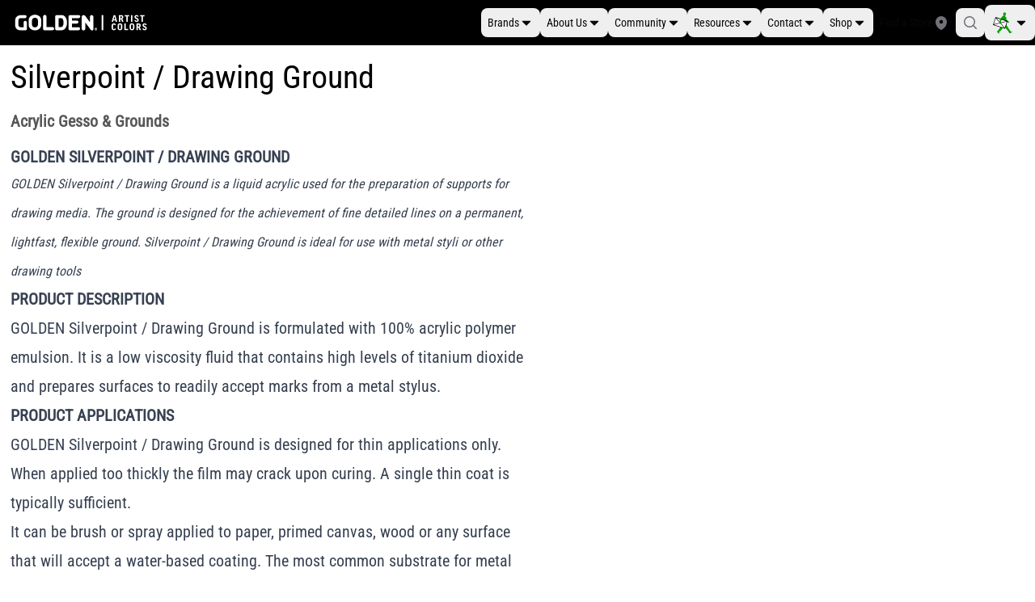

--- FILE ---
content_type: text/html; charset=utf-8
request_url: https://goldenartistcolors.com/resources/silverpoint-drawing-ground
body_size: 35551
content:
<!DOCTYPE html><html lang="en"><head><meta charSet="utf-8"/><meta http-equiv="x-ua-compatible" content="ie=edge"/><meta name="viewport" content="width=device-width, initial-scale=1, shrink-to-fit=no"/><meta name="generator" content="Gatsby 5.6.1"/><meta property="og:url" content="undefined/resources/silverpoint-drawing-ground"/><meta name="description" content="Golden Artist Colors" data-gatsby-head="true"/><meta property="og:title" content="Silverpoint / Drawing Ground" data-gatsby-head="true"/><meta property="og:description" content="Golden Artist Colors" data-gatsby-head="true"/><meta property="og:type" content="website" data-gatsby-head="true"/><meta name="twitter:card" content="summary" data-gatsby-head="true"/><meta name="twitter:creator" content="@GoldenArtistColors" data-gatsby-head="true"/><meta name="twitter:title" content="Silverpoint / Drawing Ground" data-gatsby-head="true"/><meta name="twitter:description" content="Golden Artist Colors" data-gatsby-head="true"/><style data-href="/styles.d7829728f72a6d987dbb.css" data-identity="gatsby-global-css">/*
! tailwindcss v3.4.10 | MIT License | https://tailwindcss.com
*/*,:after,:before{border:0 solid #e5e7eb;box-sizing:border-box}:after,:before{--tw-content:""}:host,html{-webkit-text-size-adjust:100%;font-feature-settings:normal;-webkit-tap-highlight-color:transparent;font-family:Roboto Condensed,Roboto Condensed-fallback,sans-serif;font-variation-settings:normal;line-height:1.5;-moz-tab-size:4;-o-tab-size:4;tab-size:4}body{line-height:inherit;margin:0}hr{border-top-width:1px;color:inherit;height:0}abbr:where([title]){-webkit-text-decoration:underline dotted;text-decoration:underline dotted}h1,h2,h3,h4,h5,h6{font-size:inherit;font-weight:inherit}a{color:inherit;text-decoration:inherit}b,strong{font-weight:bolder}code,kbd,pre,samp{font-feature-settings:normal;font-family:ui-monospace,SFMono-Regular,Menlo,Monaco,Consolas,Liberation Mono,Courier New,monospace;font-size:1em;font-variation-settings:normal}small{font-size:80%}sub,sup{font-size:75%;line-height:0;position:relative;vertical-align:baseline}sub{bottom:-.25em}sup{top:-.5em}table{border-collapse:collapse;border-color:inherit;text-indent:0}button,input,optgroup,select,textarea{font-feature-settings:inherit;color:inherit;font-family:inherit;font-size:100%;font-variation-settings:inherit;font-weight:inherit;letter-spacing:inherit;line-height:inherit;margin:0;padding:0}button,select{text-transform:none}button,input:where([type=button]),input:where([type=reset]),input:where([type=submit]){-webkit-appearance:button;background-color:transparent;background-image:none}:-moz-focusring{outline:auto}:-moz-ui-invalid{box-shadow:none}progress{vertical-align:baseline}::-webkit-inner-spin-button,::-webkit-outer-spin-button{height:auto}[type=search]{-webkit-appearance:textfield;outline-offset:-2px}::-webkit-search-decoration{-webkit-appearance:none}::-webkit-file-upload-button{-webkit-appearance:button;font:inherit}summary{display:list-item}blockquote,dd,dl,figure,h1,h2,h3,h4,h5,h6,hr,p,pre{margin:0}fieldset{margin:0}fieldset,legend{padding:0}menu,ol,ul{list-style:none;margin:0;padding:0}dialog{padding:0}textarea{resize:vertical}input::-moz-placeholder,textarea::-moz-placeholder{color:#9ca3af;opacity:1}input::placeholder,textarea::placeholder{color:#9ca3af;opacity:1}[role=button],button{cursor:pointer}:disabled{cursor:default}audio,canvas,embed,iframe,img,object,svg,video{display:block;vertical-align:middle}img,video{height:auto;max-width:100%}[hidden]{display:none}@font-face{font-display:optional;font-family:Roboto Condensed;font-style:normal;font-weight:400;src:url(/fonts/roboto-condensed-v27-latin-regular.woff2) format("woff2")}@font-face{ascent-override:110%;font-family:Roboto Condensed-fallback;size-adjust:89%;src:local("Arial")}*{box-sizing:border-box;margin:0;padding:0}html{font-family:Roboto Condensed,Roboto Condensed-fallback,sans-serif}h1{font-size:40px;line-height:48px}@media (min-width:1024px){h1{font-size:48px;line-height:56px}}h2{font-weight:700}@media (min-width:1024px){h2{font-size:24px;line-height:36px}}h3{font-size:20px;font-weight:700;line-height:28px}:root{--borderRadius:4px;--textColor:#979797;--blueColor:#12b8f6}html{scroll-behavior:smooth}::-webkit-scrollbar{height:.45rem;width:.75rem}::-webkit-scrollbar-thumb{background-color:#ddd;border-radius:.5rem}*,:after,:before{--tw-border-spacing-x:0;--tw-border-spacing-y:0;--tw-translate-x:0;--tw-translate-y:0;--tw-rotate:0;--tw-skew-x:0;--tw-skew-y:0;--tw-scale-x:1;--tw-scale-y:1;--tw-pan-x: ;--tw-pan-y: ;--tw-pinch-zoom: ;--tw-scroll-snap-strictness:proximity;--tw-gradient-from-position: ;--tw-gradient-via-position: ;--tw-gradient-to-position: ;--tw-ordinal: ;--tw-slashed-zero: ;--tw-numeric-figure: ;--tw-numeric-spacing: ;--tw-numeric-fraction: ;--tw-ring-inset: ;--tw-ring-offset-width:0px;--tw-ring-offset-color:#fff;--tw-ring-color:rgba(59,130,246,.5);--tw-ring-offset-shadow:0 0 #0000;--tw-ring-shadow:0 0 #0000;--tw-shadow:0 0 #0000;--tw-shadow-colored:0 0 #0000;--tw-blur: ;--tw-brightness: ;--tw-contrast: ;--tw-grayscale: ;--tw-hue-rotate: ;--tw-invert: ;--tw-saturate: ;--tw-sepia: ;--tw-drop-shadow: ;--tw-backdrop-blur: ;--tw-backdrop-brightness: ;--tw-backdrop-contrast: ;--tw-backdrop-grayscale: ;--tw-backdrop-hue-rotate: ;--tw-backdrop-invert: ;--tw-backdrop-opacity: ;--tw-backdrop-saturate: ;--tw-backdrop-sepia: ;--tw-contain-size: ;--tw-contain-layout: ;--tw-contain-paint: ;--tw-contain-style: }::backdrop{--tw-border-spacing-x:0;--tw-border-spacing-y:0;--tw-translate-x:0;--tw-translate-y:0;--tw-rotate:0;--tw-skew-x:0;--tw-skew-y:0;--tw-scale-x:1;--tw-scale-y:1;--tw-pan-x: ;--tw-pan-y: ;--tw-pinch-zoom: ;--tw-scroll-snap-strictness:proximity;--tw-gradient-from-position: ;--tw-gradient-via-position: ;--tw-gradient-to-position: ;--tw-ordinal: ;--tw-slashed-zero: ;--tw-numeric-figure: ;--tw-numeric-spacing: ;--tw-numeric-fraction: ;--tw-ring-inset: ;--tw-ring-offset-width:0px;--tw-ring-offset-color:#fff;--tw-ring-color:rgba(59,130,246,.5);--tw-ring-offset-shadow:0 0 #0000;--tw-ring-shadow:0 0 #0000;--tw-shadow:0 0 #0000;--tw-shadow-colored:0 0 #0000;--tw-blur: ;--tw-brightness: ;--tw-contrast: ;--tw-grayscale: ;--tw-hue-rotate: ;--tw-invert: ;--tw-saturate: ;--tw-sepia: ;--tw-drop-shadow: ;--tw-backdrop-blur: ;--tw-backdrop-brightness: ;--tw-backdrop-contrast: ;--tw-backdrop-grayscale: ;--tw-backdrop-hue-rotate: ;--tw-backdrop-invert: ;--tw-backdrop-opacity: ;--tw-backdrop-saturate: ;--tw-backdrop-sepia: ;--tw-contain-size: ;--tw-contain-layout: ;--tw-contain-paint: ;--tw-contain-style: }.container{width:100%}@media (min-width:640px){.container{max-width:640px}}@media (min-width:768px){.container{max-width:768px}}@media (min-width:1024px){.container{max-width:1024px}}@media (min-width:1280px){.container{max-width:1280px}}@media (min-width:1536px){.container{max-width:1536px}}.prose{color:var(--tw-prose-body);max-width:65ch}.prose :where(p):not(:where([class~=not-prose],[class~=not-prose] *)){margin-bottom:1.25em;margin-top:1.25em}.prose :where([class~=lead]):not(:where([class~=not-prose],[class~=not-prose] *)){color:var(--tw-prose-lead);font-size:1.25em;line-height:1.6;margin-bottom:1.2em;margin-top:1.2em}.prose :where(a):not(:where([class~=not-prose],[class~=not-prose] *)){color:var(--tw-prose-links);font-weight:500;text-decoration:underline}.prose :where(strong):not(:where([class~=not-prose],[class~=not-prose] *)){color:var(--tw-prose-bold);font-weight:600}.prose :where(a strong):not(:where([class~=not-prose],[class~=not-prose] *)){color:inherit}.prose :where(blockquote strong):not(:where([class~=not-prose],[class~=not-prose] *)){color:inherit}.prose :where(thead th strong):not(:where([class~=not-prose],[class~=not-prose] *)){color:inherit}.prose :where(ol):not(:where([class~=not-prose],[class~=not-prose] *)){list-style-type:decimal;margin-bottom:1.25em;margin-top:1.25em;padding-inline-start:1.625em}.prose :where(ol[type=A]):not(:where([class~=not-prose],[class~=not-prose] *)){list-style-type:upper-alpha}.prose :where(ol[type=a]):not(:where([class~=not-prose],[class~=not-prose] *)){list-style-type:lower-alpha}.prose :where(ol[type=A s]):not(:where([class~=not-prose],[class~=not-prose] *)){list-style-type:upper-alpha}.prose :where(ol[type=a s]):not(:where([class~=not-prose],[class~=not-prose] *)){list-style-type:lower-alpha}.prose :where(ol[type=I]):not(:where([class~=not-prose],[class~=not-prose] *)){list-style-type:upper-roman}.prose :where(ol[type=i]):not(:where([class~=not-prose],[class~=not-prose] *)){list-style-type:lower-roman}.prose :where(ol[type=I s]):not(:where([class~=not-prose],[class~=not-prose] *)){list-style-type:upper-roman}.prose :where(ol[type=i s]):not(:where([class~=not-prose],[class~=not-prose] *)){list-style-type:lower-roman}.prose :where(ol[type="1"]):not(:where([class~=not-prose],[class~=not-prose] *)){list-style-type:decimal}.prose :where(ul):not(:where([class~=not-prose],[class~=not-prose] *)){list-style-type:disc;margin-bottom:1.25em;margin-top:1.25em;padding-inline-start:1.625em}.prose :where(ol>li):not(:where([class~=not-prose],[class~=not-prose] *))::marker{color:var(--tw-prose-counters);font-weight:400}.prose :where(ul>li):not(:where([class~=not-prose],[class~=not-prose] *))::marker{color:var(--tw-prose-bullets)}.prose :where(dt):not(:where([class~=not-prose],[class~=not-prose] *)){color:var(--tw-prose-headings);font-weight:600;margin-top:1.25em}.prose :where(hr):not(:where([class~=not-prose],[class~=not-prose] *)){border-color:var(--tw-prose-hr);border-top-width:1px;margin-bottom:3em;margin-top:3em}.prose :where(blockquote):not(:where([class~=not-prose],[class~=not-prose] *)){border-inline-start-color:var(--tw-prose-quote-borders);border-inline-start-width:.25rem;color:var(--tw-prose-quotes);font-style:italic;font-weight:500;margin-bottom:1.6em;margin-top:1.6em;padding-inline-start:1em;quotes:"\201C""\201D""\2018""\2019"}.prose :where(blockquote p:first-of-type):not(:where([class~=not-prose],[class~=not-prose] *)):before{content:open-quote}.prose :where(blockquote p:last-of-type):not(:where([class~=not-prose],[class~=not-prose] *)):after{content:close-quote}.prose :where(h1):not(:where([class~=not-prose],[class~=not-prose] *)){color:var(--tw-prose-headings);font-size:2.25em;font-weight:800;line-height:1.1111111;margin-bottom:.8888889em;margin-top:0}.prose :where(h1 strong):not(:where([class~=not-prose],[class~=not-prose] *)){color:inherit;font-weight:900}.prose :where(h2):not(:where([class~=not-prose],[class~=not-prose] *)){color:var(--tw-prose-headings);font-size:1.5em;font-weight:700;line-height:1.3333333;margin-bottom:1em;margin-top:2em}.prose :where(h2 strong):not(:where([class~=not-prose],[class~=not-prose] *)){color:inherit;font-weight:800}.prose :where(h3):not(:where([class~=not-prose],[class~=not-prose] *)){color:var(--tw-prose-headings);font-size:1.25em;font-weight:600;line-height:1.6;margin-bottom:.6em;margin-top:1.6em}.prose :where(h3 strong):not(:where([class~=not-prose],[class~=not-prose] *)){color:inherit;font-weight:700}.prose :where(h4):not(:where([class~=not-prose],[class~=not-prose] *)){color:var(--tw-prose-headings);font-weight:600;line-height:1.5;margin-bottom:.5em;margin-top:1.5em}.prose :where(h4 strong):not(:where([class~=not-prose],[class~=not-prose] *)){color:inherit;font-weight:700}.prose :where(img):not(:where([class~=not-prose],[class~=not-prose] *)){margin-bottom:2em;margin-top:2em}.prose :where(picture):not(:where([class~=not-prose],[class~=not-prose] *)){display:block;margin-bottom:2em;margin-top:2em}.prose :where(video):not(:where([class~=not-prose],[class~=not-prose] *)){margin-bottom:2em;margin-top:2em}.prose :where(kbd):not(:where([class~=not-prose],[class~=not-prose] *)){border-radius:.3125rem;box-shadow:0 0 0 1px rgb(var(--tw-prose-kbd-shadows)/10%),0 3px 0 rgb(var(--tw-prose-kbd-shadows)/10%);color:var(--tw-prose-kbd);font-family:inherit;font-size:.875em;font-weight:500;padding-inline-end:.375em;padding-bottom:.1875em;padding-top:.1875em;padding-inline-start:.375em}.prose :where(code):not(:where([class~=not-prose],[class~=not-prose] *)){color:var(--tw-prose-code);font-size:.875em;font-weight:600}.prose :where(code):not(:where([class~=not-prose],[class~=not-prose] *)):before{content:"`"}.prose :where(code):not(:where([class~=not-prose],[class~=not-prose] *)):after{content:"`"}.prose :where(a code):not(:where([class~=not-prose],[class~=not-prose] *)){color:inherit}.prose :where(h1 code):not(:where([class~=not-prose],[class~=not-prose] *)){color:inherit}.prose :where(h2 code):not(:where([class~=not-prose],[class~=not-prose] *)){color:inherit;font-size:.875em}.prose :where(h3 code):not(:where([class~=not-prose],[class~=not-prose] *)){color:inherit;font-size:.9em}.prose :where(h4 code):not(:where([class~=not-prose],[class~=not-prose] *)){color:inherit}.prose :where(blockquote code):not(:where([class~=not-prose],[class~=not-prose] *)){color:inherit}.prose :where(thead th code):not(:where([class~=not-prose],[class~=not-prose] *)){color:inherit}.prose :where(pre):not(:where([class~=not-prose],[class~=not-prose] *)){background-color:var(--tw-prose-pre-bg);border-radius:.375rem;color:var(--tw-prose-pre-code);font-size:.875em;font-weight:400;line-height:1.7142857;margin-bottom:1.7142857em;margin-top:1.7142857em;overflow-x:auto;padding-inline-end:1.1428571em;padding-bottom:.8571429em;padding-top:.8571429em;padding-inline-start:1.1428571em}.prose :where(pre code):not(:where([class~=not-prose],[class~=not-prose] *)){background-color:transparent;border-radius:0;border-width:0;color:inherit;font-family:inherit;font-size:inherit;font-weight:inherit;line-height:inherit;padding:0}.prose :where(pre code):not(:where([class~=not-prose],[class~=not-prose] *)):before{content:none}.prose :where(pre code):not(:where([class~=not-prose],[class~=not-prose] *)):after{content:none}.prose :where(table):not(:where([class~=not-prose],[class~=not-prose] *)){font-size:.875em;line-height:1.7142857;margin-bottom:2em;margin-top:2em;table-layout:auto;width:100%}.prose :where(thead):not(:where([class~=not-prose],[class~=not-prose] *)){border-bottom-color:var(--tw-prose-th-borders);border-bottom-width:1px}.prose :where(thead th):not(:where([class~=not-prose],[class~=not-prose] *)){color:var(--tw-prose-headings);font-weight:600;padding-inline-end:.5714286em;padding-bottom:.5714286em;padding-inline-start:.5714286em;vertical-align:bottom}.prose :where(tbody tr):not(:where([class~=not-prose],[class~=not-prose] *)){border-bottom-color:var(--tw-prose-td-borders);border-bottom-width:1px}.prose :where(tbody tr:last-child):not(:where([class~=not-prose],[class~=not-prose] *)){border-bottom-width:0}.prose :where(tbody td):not(:where([class~=not-prose],[class~=not-prose] *)){vertical-align:baseline}.prose :where(tfoot):not(:where([class~=not-prose],[class~=not-prose] *)){border-top-color:var(--tw-prose-th-borders);border-top-width:1px}.prose :where(tfoot td):not(:where([class~=not-prose],[class~=not-prose] *)){vertical-align:top}.prose :where(th,td):not(:where([class~=not-prose],[class~=not-prose] *)){text-align:start}.prose :where(figure>*):not(:where([class~=not-prose],[class~=not-prose] *)){margin-bottom:0;margin-top:0}.prose :where(figcaption):not(:where([class~=not-prose],[class~=not-prose] *)){color:var(--tw-prose-captions);font-size:.875em;line-height:1.4285714;margin-top:.8571429em}.prose{--tw-prose-body:#374151;--tw-prose-headings:#111827;--tw-prose-lead:#4b5563;--tw-prose-links:#111827;--tw-prose-bold:#111827;--tw-prose-counters:#6b7280;--tw-prose-bullets:#d1d5db;--tw-prose-hr:#e5e7eb;--tw-prose-quotes:#111827;--tw-prose-quote-borders:#e5e7eb;--tw-prose-captions:#6b7280;--tw-prose-kbd:#111827;--tw-prose-kbd-shadows:17 24 39;--tw-prose-code:#111827;--tw-prose-pre-code:#e5e7eb;--tw-prose-pre-bg:#1f2937;--tw-prose-th-borders:#d1d5db;--tw-prose-td-borders:#e5e7eb;--tw-prose-invert-body:#d1d5db;--tw-prose-invert-headings:#fff;--tw-prose-invert-lead:#9ca3af;--tw-prose-invert-links:#fff;--tw-prose-invert-bold:#fff;--tw-prose-invert-counters:#9ca3af;--tw-prose-invert-bullets:#4b5563;--tw-prose-invert-hr:#374151;--tw-prose-invert-quotes:#f3f4f6;--tw-prose-invert-quote-borders:#374151;--tw-prose-invert-captions:#9ca3af;--tw-prose-invert-kbd:#fff;--tw-prose-invert-kbd-shadows:255 255 255;--tw-prose-invert-code:#fff;--tw-prose-invert-pre-code:#d1d5db;--tw-prose-invert-pre-bg:rgba(0,0,0,.5);--tw-prose-invert-th-borders:#4b5563;--tw-prose-invert-td-borders:#374151;font-size:1rem;line-height:1.75}.prose :where(picture>img):not(:where([class~=not-prose],[class~=not-prose] *)){margin-bottom:0;margin-top:0}.prose :where(li):not(:where([class~=not-prose],[class~=not-prose] *)){margin-bottom:.5em;margin-top:.5em}.prose :where(ol>li):not(:where([class~=not-prose],[class~=not-prose] *)){padding-inline-start:.375em}.prose :where(ul>li):not(:where([class~=not-prose],[class~=not-prose] *)){padding-inline-start:.375em}.prose :where(.prose>ul>li p):not(:where([class~=not-prose],[class~=not-prose] *)){margin-bottom:.75em;margin-top:.75em}.prose :where(.prose>ul>li>p:first-child):not(:where([class~=not-prose],[class~=not-prose] *)){margin-top:1.25em}.prose :where(.prose>ul>li>p:last-child):not(:where([class~=not-prose],[class~=not-prose] *)){margin-bottom:1.25em}.prose :where(.prose>ol>li>p:first-child):not(:where([class~=not-prose],[class~=not-prose] *)){margin-top:1.25em}.prose :where(.prose>ol>li>p:last-child):not(:where([class~=not-prose],[class~=not-prose] *)){margin-bottom:1.25em}.prose :where(ul ul,ul ol,ol ul,ol ol):not(:where([class~=not-prose],[class~=not-prose] *)){margin-bottom:.75em;margin-top:.75em}.prose :where(dl):not(:where([class~=not-prose],[class~=not-prose] *)){margin-bottom:1.25em;margin-top:1.25em}.prose :where(dd):not(:where([class~=not-prose],[class~=not-prose] *)){margin-top:.5em;padding-inline-start:1.625em}.prose :where(hr+*):not(:where([class~=not-prose],[class~=not-prose] *)){margin-top:0}.prose :where(h2+*):not(:where([class~=not-prose],[class~=not-prose] *)){margin-top:0}.prose :where(h3+*):not(:where([class~=not-prose],[class~=not-prose] *)){margin-top:0}.prose :where(h4+*):not(:where([class~=not-prose],[class~=not-prose] *)){margin-top:0}.prose :where(thead th:first-child):not(:where([class~=not-prose],[class~=not-prose] *)){padding-inline-start:0}.prose :where(thead th:last-child):not(:where([class~=not-prose],[class~=not-prose] *)){padding-inline-end:0}.prose :where(tbody td,tfoot td):not(:where([class~=not-prose],[class~=not-prose] *)){padding-inline-end:.5714286em;padding-bottom:.5714286em;padding-top:.5714286em;padding-inline-start:.5714286em}.prose :where(tbody td:first-child,tfoot td:first-child):not(:where([class~=not-prose],[class~=not-prose] *)){padding-inline-start:0}.prose :where(tbody td:last-child,tfoot td:last-child):not(:where([class~=not-prose],[class~=not-prose] *)){padding-inline-end:0}.prose :where(figure):not(:where([class~=not-prose],[class~=not-prose] *)){margin-bottom:2em;margin-top:2em}.prose :where(.prose>:first-child):not(:where([class~=not-prose],[class~=not-prose] *)){margin-top:0}.prose :where(.prose>:last-child):not(:where([class~=not-prose],[class~=not-prose] *)){margin-bottom:0}.prose-sm{font-size:.875rem;line-height:1.7142857}.prose-sm :where(p):not(:where([class~=not-prose],[class~=not-prose] *)){margin-bottom:1.1428571em;margin-top:1.1428571em}.prose-sm :where([class~=lead]):not(:where([class~=not-prose],[class~=not-prose] *)){font-size:1.2857143em;line-height:1.5555556;margin-bottom:.8888889em;margin-top:.8888889em}.prose-sm :where(blockquote):not(:where([class~=not-prose],[class~=not-prose] *)){margin-bottom:1.3333333em;margin-top:1.3333333em;padding-inline-start:1.1111111em}.prose-sm :where(h1):not(:where([class~=not-prose],[class~=not-prose] *)){font-size:2.1428571em;line-height:1.2;margin-bottom:.8em;margin-top:0}.prose-sm :where(h2):not(:where([class~=not-prose],[class~=not-prose] *)){font-size:1.4285714em;line-height:1.4;margin-bottom:.8em;margin-top:1.6em}.prose-sm :where(h3):not(:where([class~=not-prose],[class~=not-prose] *)){font-size:1.2857143em;line-height:1.5555556;margin-bottom:.4444444em;margin-top:1.5555556em}.prose-sm :where(h4):not(:where([class~=not-prose],[class~=not-prose] *)){line-height:1.4285714;margin-bottom:.5714286em;margin-top:1.4285714em}.prose-sm :where(img):not(:where([class~=not-prose],[class~=not-prose] *)){margin-bottom:1.7142857em;margin-top:1.7142857em}.prose-sm :where(picture):not(:where([class~=not-prose],[class~=not-prose] *)){margin-bottom:1.7142857em;margin-top:1.7142857em}.prose-sm :where(picture>img):not(:where([class~=not-prose],[class~=not-prose] *)){margin-bottom:0;margin-top:0}.prose-sm :where(video):not(:where([class~=not-prose],[class~=not-prose] *)){margin-bottom:1.7142857em;margin-top:1.7142857em}.prose-sm :where(kbd):not(:where([class~=not-prose],[class~=not-prose] *)){border-radius:.3125rem;font-size:.8571429em;padding-inline-end:.3571429em;padding-bottom:.1428571em;padding-top:.1428571em;padding-inline-start:.3571429em}.prose-sm :where(code):not(:where([class~=not-prose],[class~=not-prose] *)){font-size:.8571429em}.prose-sm :where(h2 code):not(:where([class~=not-prose],[class~=not-prose] *)){font-size:.9em}.prose-sm :where(h3 code):not(:where([class~=not-prose],[class~=not-prose] *)){font-size:.8888889em}.prose-sm :where(pre):not(:where([class~=not-prose],[class~=not-prose] *)){border-radius:.25rem;font-size:.8571429em;line-height:1.6666667;margin-bottom:1.6666667em;margin-top:1.6666667em;padding-inline-end:1em;padding-bottom:.6666667em;padding-top:.6666667em;padding-inline-start:1em}.prose-sm :where(ol):not(:where([class~=not-prose],[class~=not-prose] *)){margin-bottom:1.1428571em;margin-top:1.1428571em;padding-inline-start:1.5714286em}.prose-sm :where(ul):not(:where([class~=not-prose],[class~=not-prose] *)){margin-bottom:1.1428571em;margin-top:1.1428571em;padding-inline-start:1.5714286em}.prose-sm :where(li):not(:where([class~=not-prose],[class~=not-prose] *)){margin-bottom:.2857143em;margin-top:.2857143em}.prose-sm :where(ol>li):not(:where([class~=not-prose],[class~=not-prose] *)){padding-inline-start:.4285714em}.prose-sm :where(ul>li):not(:where([class~=not-prose],[class~=not-prose] *)){padding-inline-start:.4285714em}.prose-sm :where(.prose-sm>ul>li p):not(:where([class~=not-prose],[class~=not-prose] *)){margin-bottom:.5714286em;margin-top:.5714286em}.prose-sm :where(.prose-sm>ul>li>p:first-child):not(:where([class~=not-prose],[class~=not-prose] *)){margin-top:1.1428571em}.prose-sm :where(.prose-sm>ul>li>p:last-child):not(:where([class~=not-prose],[class~=not-prose] *)){margin-bottom:1.1428571em}.prose-sm :where(.prose-sm>ol>li>p:first-child):not(:where([class~=not-prose],[class~=not-prose] *)){margin-top:1.1428571em}.prose-sm :where(.prose-sm>ol>li>p:last-child):not(:where([class~=not-prose],[class~=not-prose] *)){margin-bottom:1.1428571em}.prose-sm :where(ul ul,ul ol,ol ul,ol ol):not(:where([class~=not-prose],[class~=not-prose] *)){margin-bottom:.5714286em;margin-top:.5714286em}.prose-sm :where(dl):not(:where([class~=not-prose],[class~=not-prose] *)){margin-bottom:1.1428571em;margin-top:1.1428571em}.prose-sm :where(dt):not(:where([class~=not-prose],[class~=not-prose] *)){margin-top:1.1428571em}.prose-sm :where(dd):not(:where([class~=not-prose],[class~=not-prose] *)){margin-top:.2857143em;padding-inline-start:1.5714286em}.prose-sm :where(hr):not(:where([class~=not-prose],[class~=not-prose] *)){margin-bottom:2.8571429em;margin-top:2.8571429em}.prose-sm :where(hr+*):not(:where([class~=not-prose],[class~=not-prose] *)){margin-top:0}.prose-sm :where(h2+*):not(:where([class~=not-prose],[class~=not-prose] *)){margin-top:0}.prose-sm :where(h3+*):not(:where([class~=not-prose],[class~=not-prose] *)){margin-top:0}.prose-sm :where(h4+*):not(:where([class~=not-prose],[class~=not-prose] *)){margin-top:0}.prose-sm :where(table):not(:where([class~=not-prose],[class~=not-prose] *)){font-size:.8571429em;line-height:1.5}.prose-sm :where(thead th):not(:where([class~=not-prose],[class~=not-prose] *)){padding-inline-end:1em;padding-bottom:.6666667em;padding-inline-start:1em}.prose-sm :where(thead th:first-child):not(:where([class~=not-prose],[class~=not-prose] *)){padding-inline-start:0}.prose-sm :where(thead th:last-child):not(:where([class~=not-prose],[class~=not-prose] *)){padding-inline-end:0}.prose-sm :where(tbody td,tfoot td):not(:where([class~=not-prose],[class~=not-prose] *)){padding-inline-end:1em;padding-bottom:.6666667em;padding-top:.6666667em;padding-inline-start:1em}.prose-sm :where(tbody td:first-child,tfoot td:first-child):not(:where([class~=not-prose],[class~=not-prose] *)){padding-inline-start:0}.prose-sm :where(tbody td:last-child,tfoot td:last-child):not(:where([class~=not-prose],[class~=not-prose] *)){padding-inline-end:0}.prose-sm :where(figure):not(:where([class~=not-prose],[class~=not-prose] *)){margin-bottom:1.7142857em;margin-top:1.7142857em}.prose-sm :where(figure>*):not(:where([class~=not-prose],[class~=not-prose] *)){margin-bottom:0;margin-top:0}.prose-sm :where(figcaption):not(:where([class~=not-prose],[class~=not-prose] *)){font-size:.8571429em;line-height:1.3333333;margin-top:.6666667em}.prose-sm :where(.prose-sm>:first-child):not(:where([class~=not-prose],[class~=not-prose] *)){margin-top:0}.prose-sm :where(.prose-sm>:last-child):not(:where([class~=not-prose],[class~=not-prose] *)){margin-bottom:0}.prose-slate{--tw-prose-body:#334155;--tw-prose-headings:#0f172a;--tw-prose-lead:#475569;--tw-prose-links:#0f172a;--tw-prose-bold:#0f172a;--tw-prose-counters:#64748b;--tw-prose-bullets:#cbd5e1;--tw-prose-hr:#e2e8f0;--tw-prose-quotes:#0f172a;--tw-prose-quote-borders:#e2e8f0;--tw-prose-captions:#64748b;--tw-prose-kbd:#0f172a;--tw-prose-kbd-shadows:15 23 42;--tw-prose-code:#0f172a;--tw-prose-pre-code:#e2e8f0;--tw-prose-pre-bg:#1e293b;--tw-prose-th-borders:#cbd5e1;--tw-prose-td-borders:#e2e8f0;--tw-prose-invert-body:#cbd5e1;--tw-prose-invert-headings:#fff;--tw-prose-invert-lead:#94a3b8;--tw-prose-invert-links:#fff;--tw-prose-invert-bold:#fff;--tw-prose-invert-counters:#94a3b8;--tw-prose-invert-bullets:#475569;--tw-prose-invert-hr:#334155;--tw-prose-invert-quotes:#f1f5f9;--tw-prose-invert-quote-borders:#334155;--tw-prose-invert-captions:#94a3b8;--tw-prose-invert-kbd:#fff;--tw-prose-invert-kbd-shadows:255 255 255;--tw-prose-invert-code:#fff;--tw-prose-invert-pre-code:#cbd5e1;--tw-prose-invert-pre-bg:rgba(0,0,0,.5);--tw-prose-invert-th-borders:#475569;--tw-prose-invert-td-borders:#334155}.pointer-events-none{pointer-events:none}.visible{visibility:visible}.invisible{visibility:hidden}.collapse{visibility:collapse}.static{position:static}.fixed{position:fixed}.absolute{position:absolute}.relative{position:relative}.sticky{position:sticky}.inset-0{inset:0}.inset-x-2{left:.5rem;right:.5rem}.inset-y-0{bottom:0;top:0}.inset-y-2{bottom:.5rem;top:.5rem}.-bottom-2\.5{bottom:-.625rem}.-left-4{left:-1rem}.bottom-0{bottom:0}.left-0{left:0}.left-1\/2{left:50%}.left-\[-9999px\]{left:-9999px}.right-0{right:0}.right-6{right:1.5rem}.top-0{top:0}.top-1\/2{top:50%}.top-6{top:1.5rem}.top-\[-9999px\]{top:-9999px}.isolate{isolation:isolate}.z-0{z-index:0}.z-10{z-index:10}.z-20{z-index:20}.order-1{order:1}.order-2{order:2}.order-3{order:3}.col-span-2{grid-column:span 2/span 2}.col-span-3{grid-column:span 3/span 3}.col-span-4{grid-column:span 4/span 4}.col-span-5{grid-column:span 5/span 5}.col-span-full{grid-column:1/-1}.col-start-1{grid-column-start:1}.col-start-2{grid-column-start:2}.col-start-5{grid-column-start:5}.row-start-1{grid-row-start:1}.row-start-2{grid-row-start:2}.float-start{float:inline-start}.float-right{float:right}.float-left{float:left}.clear-left{clear:left}.clear-right{clear:right}.m-4{margin:1rem}.-mx-0\.5{margin-left:-.125rem;margin-right:-.125rem}.-mx-\[--gutter\]{margin-left:calc(var(--gutter)*-1);margin-right:calc(var(--gutter)*-1)}.mx-2{margin-left:.5rem;margin-right:.5rem}.mx-3\.5{margin-left:.875rem;margin-right:.875rem}.mx-auto{margin-left:auto;margin-right:auto}.my-1{margin-bottom:.25rem;margin-top:.25rem}.my-4{margin-bottom:1rem;margin-top:1rem}.my-5{margin-bottom:1.25rem;margin-top:1.25rem}.my-6{margin-bottom:1.5rem;margin-top:1.5rem}.-mb-3{margin-bottom:-.75rem}.-ml-4{margin-left:-1rem}.mb-1{margin-bottom:.25rem}.mb-2{margin-bottom:.5rem}.mb-4{margin-bottom:1rem}.mb-6{margin-bottom:1.5rem}.ml-0\.5{margin-left:.125rem}.ml-1{margin-left:.25rem}.ml-2{margin-left:.5rem}.ml-2\.5{margin-left:.625rem}.ml-3{margin-left:.75rem}.ml-4{margin-left:1rem}.ml-5{margin-left:1.25rem}.mr-2{margin-right:.5rem}.mt-1{margin-top:.25rem}.mt-10{margin-top:2.5rem}.mt-2{margin-top:.5rem}.mt-3{margin-top:.75rem}.mt-4{margin-top:1rem}.mt-6{margin-top:1.5rem}.mt-8{margin-top:2rem}.block{display:block}.inline-block{display:inline-block}.inline{display:inline}.flex{display:flex}.inline-flex{display:inline-flex}.table{display:table}.flow-root{display:flow-root}.grid{display:grid}.inline-grid{display:inline-grid}.hidden{display:none}.size-1{height:.25rem;width:.25rem}.size-4{height:1rem;width:1rem}.size-5{height:1.25rem;width:1.25rem}.size-6{height:1.5rem;width:1.5rem}.size-8{height:2rem;width:2rem}.size-\[1\.125rem\]{height:1.125rem;width:1.125rem}.size-\[1\.1875rem\]{height:1.1875rem;width:1.1875rem}.size-\[max\(100\%\2c 2\.75rem\)\]{height:max(100%,2.75rem);width:max(100%,2.75rem)}.size-full{height:100%;width:100%}.h-0\.5{height:.125rem}.h-10{height:2.5rem}.h-12{height:3rem}.h-14{height:3.5rem}.h-16{height:4rem}.h-20{height:5rem}.h-28{height:7rem}.h-3{height:.75rem}.h-4{height:1rem}.h-40{height:10rem}.h-5{height:1.25rem}.h-6{height:1.5rem}.h-7{height:1.75rem}.h-8{height:2rem}.h-96{height:24rem}.h-\[140px\]{height:140px}.h-\[630px\]{height:630px}.h-auto{height:auto}.h-dvh{height:100dvh}.h-full{height:100%}.h-px{height:1px}.max-h-80{max-height:20rem}.max-h-\[150px\]{max-height:150px}.max-h-none{max-height:none}.min-h-0{min-height:0}.min-h-11{min-height:2.75rem}.min-h-full{min-height:100%}.min-h-svh{min-height:100svh}.w-0\.5{width:.125rem}.w-1\/2{width:50%}.w-10{width:2.5rem}.w-12{width:3rem}.w-14{width:3.5rem}.w-20{width:5rem}.w-24{width:6rem}.w-28{width:7rem}.w-3{width:.75rem}.w-32{width:8rem}.w-4{width:1rem}.w-48{width:12rem}.w-5{width:1.25rem}.w-52{width:13rem}.w-56{width:14rem}.w-6{width:1.5rem}.w-64{width:16rem}.w-7{width:1.75rem}.w-72{width:18rem}.w-8{width:2rem}.w-80{width:20rem}.w-96{width:24rem}.w-\[1200px\]{width:1200px}.w-\[2\.25rem\]{width:2.25rem}.w-\[280px\]{width:280px}.w-\[900px\]{width:900px}.w-\[min\(100\%-2rem\2c 1440px\)\]{width:min(100% - 2rem,1440px)}.w-fit{width:-moz-fit-content;width:fit-content}.w-full{width:100%}.w-max{width:-moz-max-content;width:max-content}.w-px{width:1px}.w-screen{width:100vw}.min-w-0{min-width:0}.min-w-\[2\.25rem\]{min-width:2.25rem}.min-w-\[2ch\]{min-width:2ch}.min-w-\[300px\]{min-width:300px}.min-w-\[calc\(var\(--button-width\)\+1\.75rem\)\]{min-width:calc(var(--button-width) + 1.75rem)}.min-w-full{min-width:100%}.max-w-10{max-width:2.5rem}.max-w-20{max-width:5rem}.max-w-6xl{max-width:72rem}.max-w-7xl{max-width:80rem}.max-w-80{max-width:20rem}.max-w-96{max-width:24rem}.max-w-\[1440px\]{max-width:1440px}.max-w-\[150px\]{max-width:150px}.max-w-full{max-width:100%}.max-w-lg{max-width:32rem}.max-w-md{max-width:28rem}.max-w-none{max-width:none}.max-w-prose{max-width:65ch}.max-w-sm{max-width:24rem}.max-w-xl{max-width:36rem}.max-w-xs{max-width:20rem}.flex-1{flex:1 1 0%}.flex-initial{flex:0 1 auto}.shrink-0{flex-shrink:0}.grow{flex-grow:1}.basis-0{flex-basis:0px}.border-collapse{border-collapse:collapse}.-translate-x-1\/2{--tw-translate-x:-50%}.-translate-x-1\/2,.-translate-y-1\/2{transform:translate(var(--tw-translate-x),var(--tw-translate-y)) rotate(var(--tw-rotate)) skewX(var(--tw-skew-x)) skewY(var(--tw-skew-y)) scaleX(var(--tw-scale-x)) scaleY(var(--tw-scale-y))}.-translate-y-1\/2{--tw-translate-y:-50%}.translate-x-0{--tw-translate-x:0px}.rotate-0,.translate-x-0{transform:translate(var(--tw-translate-x),var(--tw-translate-y)) rotate(var(--tw-rotate)) skewX(var(--tw-skew-x)) skewY(var(--tw-skew-y)) scaleX(var(--tw-scale-x)) scaleY(var(--tw-scale-y))}.rotate-0{--tw-rotate:0deg}.rotate-180{--tw-rotate:180deg}.rotate-180,.transform{transform:translate(var(--tw-translate-x),var(--tw-translate-y)) rotate(var(--tw-rotate)) skewX(var(--tw-skew-x)) skewY(var(--tw-skew-y)) scaleX(var(--tw-scale-x)) scaleY(var(--tw-scale-y))}@keyframes spin{to{transform:rotate(1turn)}}.animate-spin{animation:spin 1s linear infinite}.cursor-default{cursor:default}.cursor-pointer{cursor:pointer}.select-none{-webkit-user-select:none;-moz-user-select:none;user-select:none}.resize-none{resize:none}.resize-y{resize:vertical}.resize{resize:both}.scroll-py-1{scroll-padding-bottom:.25rem;scroll-padding-top:.25rem}.scroll-py-2{scroll-padding-bottom:.5rem;scroll-padding-top:.5rem}.list-inside{list-style-position:inside}.list-disc{list-style-type:disc}.appearance-none{-webkit-appearance:none;-moz-appearance:none;appearance:none}.columns-2{-moz-columns:2;column-count:2}.grid-cols-1{grid-template-columns:repeat(1,minmax(0,1fr))}.grid-cols-2{grid-template-columns:repeat(2,minmax(0,1fr))}.grid-cols-3{grid-template-columns:repeat(3,minmax(0,1fr))}.grid-cols-4{grid-template-columns:repeat(4,minmax(0,1fr))}.grid-cols-5{grid-template-columns:repeat(5,minmax(0,1fr))}.grid-cols-\[1\.125rem_1fr\]{grid-template-columns:1.125rem 1fr}.grid-cols-\[1fr\2c auto\],.grid-cols-\[1fr_auto\]{grid-template-columns:1fr auto}.grid-cols-\[auto_1fr_1\.5rem_0\.5rem_auto\]{grid-template-columns:auto 1fr 1.5rem .5rem auto}.grid-cols-\[theme\(spacing\.5\)\2c 1fr\]{grid-template-columns:1.25rem 1fr}.grid-rows-\[1fr_auto\]{grid-template-rows:1fr auto}.grid-rows-\[1fr_auto_1fr\]{grid-template-rows:1fr auto 1fr}.flex-col{flex-direction:column}.flex-col-reverse{flex-direction:column-reverse}.flex-wrap{flex-wrap:wrap}.place-content-center{place-content:center}.place-content-end{place-content:end}.place-content-between{place-content:space-between}.place-content-evenly{place-content:space-evenly}.place-items-end{place-items:end}.place-items-center{place-items:center}.content-center{align-content:center}.items-end{align-items:flex-end}.items-center{align-items:center}.items-baseline{align-items:baseline}.justify-end{justify-content:flex-end}.justify-center{justify-content:center}.justify-between{justify-content:space-between}.justify-evenly{justify-content:space-evenly}.justify-items-center{justify-items:center}.gap-0\.5{gap:.125rem}.gap-1{gap:.25rem}.gap-2{gap:.5rem}.gap-3{gap:.75rem}.gap-4{gap:1rem}.gap-5{gap:1.25rem}.gap-6{gap:1.5rem}.gap-8{gap:2rem}.gap-x-1\.5{-moz-column-gap:.375rem;column-gap:.375rem}.gap-x-12{-moz-column-gap:3rem;column-gap:3rem}.gap-x-2{-moz-column-gap:.5rem;column-gap:.5rem}.gap-x-4{-moz-column-gap:1rem;column-gap:1rem}.gap-x-8{-moz-column-gap:2rem;column-gap:2rem}.gap-y-1{row-gap:.25rem}.gap-y-2{row-gap:.5rem}.gap-y-4{row-gap:1rem}.space-x-2>:not([hidden])~:not([hidden]){--tw-space-x-reverse:0;margin-left:calc(.5rem*(1 - var(--tw-space-x-reverse)));margin-right:calc(.5rem*var(--tw-space-x-reverse))}.space-y-1>:not([hidden])~:not([hidden]){--tw-space-y-reverse:0;margin-bottom:calc(.25rem*var(--tw-space-y-reverse));margin-top:calc(.25rem*(1 - var(--tw-space-y-reverse)))}.space-y-2>:not([hidden])~:not([hidden]){--tw-space-y-reverse:0;margin-bottom:calc(.5rem*var(--tw-space-y-reverse));margin-top:calc(.5rem*(1 - var(--tw-space-y-reverse)))}.space-y-3>:not([hidden])~:not([hidden]){--tw-space-y-reverse:0;margin-bottom:calc(.75rem*var(--tw-space-y-reverse));margin-top:calc(.75rem*(1 - var(--tw-space-y-reverse)))}.space-y-4>:not([hidden])~:not([hidden]){--tw-space-y-reverse:0;margin-bottom:calc(1rem*var(--tw-space-y-reverse));margin-top:calc(1rem*(1 - var(--tw-space-y-reverse)))}.space-y-6>:not([hidden])~:not([hidden]){--tw-space-y-reverse:0;margin-bottom:calc(1.5rem*var(--tw-space-y-reverse));margin-top:calc(1.5rem*(1 - var(--tw-space-y-reverse)))}.space-y-8>:not([hidden])~:not([hidden]){--tw-space-y-reverse:0;margin-bottom:calc(2rem*var(--tw-space-y-reverse));margin-top:calc(2rem*(1 - var(--tw-space-y-reverse)))}.divide-y>:not([hidden])~:not([hidden]){--tw-divide-y-reverse:0;border-bottom-width:calc(1px*var(--tw-divide-y-reverse));border-top-width:calc(1px*(1 - var(--tw-divide-y-reverse)))}.divide-gray-100>:not([hidden])~:not([hidden]){--tw-divide-opacity:1;border-color:rgb(243 244 246/var(--tw-divide-opacity))}.divide-gray-200>:not([hidden])~:not([hidden]){--tw-divide-opacity:1;border-color:rgb(229 231 235/var(--tw-divide-opacity))}.place-self-end{place-self:end}.place-self-center{place-self:center}.self-center{align-self:center}.justify-self-end{justify-self:end}.overflow-hidden{overflow:hidden}.overflow-visible{overflow:visible}.overflow-scroll{overflow:scroll}.overflow-x-auto{overflow-x:auto}.overflow-y-auto{overflow-y:auto}.overflow-y-scroll{overflow-y:scroll}.overscroll-contain{overscroll-behavior:contain}.truncate{overflow:hidden;text-overflow:ellipsis}.truncate,.whitespace-nowrap{white-space:nowrap}.text-balance{text-wrap:balance}.text-pretty{text-wrap:pretty}.rounded{border-radius:.25rem}.rounded-2xl{border-radius:1rem}.rounded-\[--avatar-radius\]{border-radius:var(--avatar-radius)}.rounded-\[0\.3125rem\]{border-radius:.3125rem}.rounded-\[20\%\]{border-radius:20%}.rounded-full{border-radius:9999px}.rounded-lg{border-radius:.5rem}.rounded-md{border-radius:.375rem}.rounded-sm{border-radius:.125rem}.rounded-xl{border-radius:.75rem}.rounded-t-3xl{border-top-left-radius:1.5rem;border-top-right-radius:1.5rem}.rounded-t-md{border-top-left-radius:.375rem;border-top-right-radius:.375rem}.border{border-width:1px}.border-0{border-width:0}.border-2{border-width:2px}.border-\[4\.5px\]{border-width:4.5px}.border-b{border-bottom-width:1px}.border-l{border-left-width:1px}.border-t{border-top-width:1px}.border-dashed{border-style:dashed}.border-gray-200{--tw-border-opacity:1;border-color:rgb(229 231 235/var(--tw-border-opacity))}.border-gray-300{--tw-border-opacity:1;border-color:rgb(209 213 219/var(--tw-border-opacity))}.border-stone-400{--tw-border-opacity:1;border-color:rgb(168 162 158/var(--tw-border-opacity))}.border-transparent{border-color:transparent}.border-white{--tw-border-opacity:1;border-color:rgb(255 255 255/var(--tw-border-opacity))}.border-zinc-200{--tw-border-opacity:1;border-color:rgb(228 228 231/var(--tw-border-opacity))}.border-zinc-950\/10{border-color:rgba(9,9,11,.1)}.border-zinc-950\/15{border-color:rgba(9,9,11,.15)}.border-zinc-950\/5{border-color:rgba(9,9,11,.05)}.border-b-zinc-950\/10{border-bottom-color:rgba(9,9,11,.1)}.border-l-zinc-950\/5{border-left-color:rgba(9,9,11,.05)}.bg-\[--btn-border\]{background-color:var(--btn-border)}.bg-\[--radio-indicator\]{background-color:var(--radio-indicator)}.bg-amber-400\/10{background-color:rgba(251,191,36,.1)}.bg-amber-400\/20{background-color:rgba(251,191,36,.2)}.bg-black{--tw-bg-opacity:1;background-color:rgb(0 0 0/var(--tw-bg-opacity))}.bg-black\/30{background-color:rgba(0,0,0,.3)}.bg-blue-500\/15{background-color:rgba(59,130,246,.15)}.bg-cyan-400\/20{background-color:rgba(34,211,238,.2)}.bg-emerald-500\/15{background-color:rgba(16,185,129,.15)}.bg-fuchsia-400\/15{background-color:rgba(232,121,249,.15)}.bg-gaa{background-color:rgb(49 47 46/var(--tw-bg-opacity))}.bg-gaa,.bg-gac{--tw-bg-opacity:1}.bg-gac{background-color:rgb(0 0 0/var(--tw-bg-opacity))}.bg-gray-100{--tw-bg-opacity:1;background-color:rgb(243 244 246/var(--tw-bg-opacity))}.bg-gray-400{--tw-bg-opacity:1;background-color:rgb(156 163 175/var(--tw-bg-opacity))}.bg-gray-50{--tw-bg-opacity:1;background-color:rgb(249 250 251/var(--tw-bg-opacity))}.bg-gray-500\/75{background-color:hsla(220,9%,46%,.75)}.bg-green-500\/15{background-color:rgba(34,197,94,.15)}.bg-indigo-500\/15{background-color:rgba(99,102,241,.15)}.bg-lime-400\/20{background-color:rgba(163,230,53,.2)}.bg-orange-500\/15{background-color:rgba(249,115,22,.15)}.bg-pink-400\/15{background-color:rgba(244,114,182,.15)}.bg-pp{--tw-bg-opacity:1;background-color:rgb(22 55 52/var(--tw-bg-opacity))}.bg-purple-500\/15{background-color:rgba(168,85,247,.15)}.bg-qor{--tw-bg-opacity:1;background-color:rgb(24 38 50/var(--tw-bg-opacity))}.bg-red-500\/15{background-color:rgba(239,68,68,.15)}.bg-rose-400\/15{background-color:rgba(251,113,133,.15)}.bg-sagg{--tw-bg-opacity:1;background-color:rgb(34 85 34/var(--tw-bg-opacity))}.bg-sky-500\/15{background-color:rgba(14,165,233,.15)}.bg-slate-100{--tw-bg-opacity:1;background-color:rgb(241 245 249/var(--tw-bg-opacity))}.bg-slate-200{--tw-bg-opacity:1;background-color:rgb(226 232 240/var(--tw-bg-opacity))}.bg-teal-500\/15{background-color:rgba(20,184,166,.15)}.bg-transparent{background-color:transparent}.bg-violet-500\/15{background-color:rgba(139,92,246,.15)}.bg-wb{background-color:rgb(110 24 46/var(--tw-bg-opacity))}.bg-wb,.bg-white{--tw-bg-opacity:1}.bg-white{background-color:rgb(255 255 255/var(--tw-bg-opacity))}.bg-white\/10{background-color:hsla(0,0%,100%,.1)}.bg-white\/75{background-color:hsla(0,0%,100%,.75)}.bg-white\/80{background-color:hsla(0,0%,100%,.8)}.bg-yellow-100{--tw-bg-opacity:1;background-color:rgb(254 249 195/var(--tw-bg-opacity))}.bg-yellow-200{--tw-bg-opacity:1;background-color:rgb(254 240 138/var(--tw-bg-opacity))}.bg-yellow-400\/20{background-color:rgba(250,204,21,.2)}.bg-zinc-100{--tw-bg-opacity:1;background-color:rgb(244 244 245/var(--tw-bg-opacity))}.bg-zinc-200{--tw-bg-opacity:1;background-color:rgb(228 228 231/var(--tw-bg-opacity))}.bg-zinc-600\/10{background-color:rgba(82,82,91,.1)}.bg-zinc-950{--tw-bg-opacity:1;background-color:rgb(9 9 11/var(--tw-bg-opacity))}.bg-zinc-950\/10{background-color:rgba(9,9,11,.1)}.bg-zinc-950\/15{background-color:rgba(9,9,11,.15)}.bg-zinc-950\/25{background-color:rgba(9,9,11,.25)}.bg-zinc-950\/5{background-color:rgba(9,9,11,.05)}.bg-zinc-950\/\[2\.5\%\]{background-color:rgba(9,9,11,.025)}.bg-\[linear-gradient\(122\.25deg\2c _\#163734_75\%\2c _\#000000_75\%\)\]{background-image:linear-gradient(122.25deg,#163734 75%,#000 0)}.bg-\[linear-gradient\(122\.25deg\2c _\#182632_75\%\2c _\#000000_75\%\)\]{background-image:linear-gradient(122.25deg,#182632 75%,#000 0)}.bg-\[linear-gradient\(122\.25deg\2c _\#225522_75\%\2c _\#000000_75\%\)\]{background-image:linear-gradient(122.25deg,#252 75%,#000 0)}.bg-\[linear-gradient\(122\.25deg\2c _\#312F2E_75\%\2c _\#000000_75\%\)\]{background-image:linear-gradient(122.25deg,#312f2e 75%,#000 0)}.bg-\[linear-gradient\(122\.25deg\2c _\#6E182E_50\%\2c _\#000000_50\%\)\]{background-image:linear-gradient(122.25deg,#6e182e 50%,#000 0)}.bg-\[linear-gradient\(122\.25deg\2c _\#6E182E_75\%\2c _\#000000_75\%\)\]{background-image:linear-gradient(122.25deg,#6e182e 75%,#000 0)}.bg-\[linear-gradient\(122\.25deg\2c _\$\{bgColor\}_75\%\2c _\#000000_75\%\)\]{background-image:linear-gradient(122.25deg,${bgColor} 75%,#000 0)}.bg-\[linear-gradient\(122\.25deg\2c _bg-wb_75\%\2c _\#000000_75\%\)\]{background-image:linear-gradient(122.25deg,bg-wb 75%,#000 0)}.bg-clip-padding{background-clip:padding-box}.fill-current{fill:currentColor}.fill-zinc-400{fill:#a1a1aa}.stroke-\[--checkbox-check\]{stroke:var(--checkbox-check)}.stroke-current{stroke:currentColor}.stroke-cyan-700{stroke:#0e7490}.stroke-zinc-500{stroke:#71717a}.object-contain{-o-object-fit:contain;object-fit:contain}.p-1{padding:.25rem}.p-2{padding:.5rem}.p-4{padding:1rem}.p-6{padding:1.5rem}.p-8{padding:2rem}.p-\[--gutter\]{padding:var(--gutter)}.p-\[3px\]{padding:3px}.p-\[5\%\]{padding:5%}.px-0\.5{padding-left:.125rem;padding-right:.125rem}.px-1{padding-left:.25rem;padding-right:.25rem}.px-1\.5{padding-left:.375rem;padding-right:.375rem}.px-2{padding-left:.5rem;padding-right:.5rem}.px-3{padding-left:.75rem;padding-right:.75rem}.px-3\.5{padding-left:.875rem;padding-right:.875rem}.px-4{padding-left:1rem;padding-right:1rem}.px-6{padding-left:1.5rem;padding-right:1.5rem}.px-\[calc\(theme\(spacing\[3\.5\]\)-1px\)\]{padding-left:calc(.875rem - 1px);padding-right:calc(.875rem - 1px)}.py-0\.5{padding-bottom:.125rem;padding-top:.125rem}.py-1{padding-bottom:.25rem;padding-top:.25rem}.py-12{padding-bottom:3rem;padding-top:3rem}.py-2{padding-bottom:.5rem;padding-top:.5rem}.py-2\.5{padding-bottom:.625rem;padding-top:.625rem}.py-4{padding-bottom:1rem;padding-top:1rem}.py-8{padding-bottom:2rem;padding-top:2rem}.py-\[calc\(theme\(spacing\[2\.5\]\)-1px\)\]{padding-bottom:calc(.625rem - 1px);padding-top:calc(.625rem - 1px)}.pb-1{padding-bottom:.25rem}.pb-2{padding-bottom:.5rem}.pb-3{padding-bottom:.75rem}.pb-4{padding-bottom:1rem}.pb-5{padding-bottom:1.25rem}.pl-1{padding-left:.25rem}.pl-10{padding-left:2.5rem}.pl-11{padding-left:2.75rem}.pl-2{padding-left:.5rem}.pl-4{padding-left:1rem}.pl-6{padding-left:1.5rem}.pl-8{padding-left:2rem}.pl-\[calc\(theme\(spacing\[3\.5\]\)-1px\)\]{padding-left:calc(.875rem - 1px)}.pr-1{padding-right:.25rem}.pr-2{padding-right:.5rem}.pr-3\.5{padding-right:.875rem}.pr-4{padding-right:1rem}.pr-\[calc\(theme\(spacing\.10\)-1px\)\]{padding-right:calc(2.5rem - 1px)}.pr-\[calc\(theme\(spacing\.7\)-1px\)\]{padding-right:calc(1.75rem - 1px)}.pt-1{padding-top:.25rem}.pt-2{padding-top:.5rem}.pt-2\.5{padding-top:.625rem}.pt-3{padding-top:.75rem}.pt-4{padding-top:1rem}.pt-5{padding-top:1.25rem}.pt-6{padding-top:1.5rem}.text-left{text-align:left}.text-center{text-align:center}.align-top{vertical-align:top}.align-middle{vertical-align:middle}.font-sans{font-family:Roboto Condensed,Roboto Condensed-fallback,sans-serif}.text-2xl{font-size:40px;line-height:48px}.text-2xl\/8{font-size:40px;line-height:2rem}.text-4xl{font-size:2.25rem;line-height:2.5rem}.text-5xl{font-size:3rem;line-height:1}.text-\[\.9rem\]{font-size:.9rem}.text-\[48px\]{font-size:48px}.text-base{font-size:16px;line-height:24px}.text-base\/10{font-size:16px;line-height:2.5rem}.text-base\/6{font-size:16px;line-height:1.5rem}.text-base\/7{font-size:16px;line-height:1.75rem}.text-base\/8{font-size:16px;line-height:2rem}.text-lg{font-size:20px;line-height:28px}.text-lg\/6{font-size:20px;line-height:1.5rem}.text-sm{font-size:14px;line-height:20px}.text-sm\/5{font-size:14px;line-height:1.25rem}.text-sm\/6{font-size:14px;line-height:1.5rem}.text-xl{font-size:24px;line-height:36px}.text-xs{font-size:.75rem;line-height:1rem}.text-xs\/6{font-size:.75rem;line-height:1.5rem}.font-bold{font-weight:700}.font-light{font-weight:300}.font-medium{font-weight:500}.font-semibold{font-weight:600}.uppercase{text-transform:uppercase}.lowercase{text-transform:lowercase}.capitalize{text-transform:capitalize}.italic{font-style:italic}.leading-6{line-height:1.5rem}.leading-tight{line-height:1.25}.text-amber-700{--tw-text-opacity:1;color:rgb(180 83 9/var(--tw-text-opacity))}.text-amber-950{--tw-text-opacity:1;color:rgb(69 26 3/var(--tw-text-opacity))}.text-black{--tw-text-opacity:1;color:rgb(0 0 0/var(--tw-text-opacity))}.text-blue-600{--tw-text-opacity:1;color:rgb(37 99 235/var(--tw-text-opacity))}.text-blue-700{--tw-text-opacity:1;color:rgb(29 78 216/var(--tw-text-opacity))}.text-cyan-700{--tw-text-opacity:1;color:rgb(14 116 144/var(--tw-text-opacity))}.text-cyan-950{--tw-text-opacity:1;color:rgb(8 51 68/var(--tw-text-opacity))}.text-emerald-700{--tw-text-opacity:1;color:rgb(4 120 87/var(--tw-text-opacity))}.text-fuchsia-700{--tw-text-opacity:1;color:rgb(162 28 175/var(--tw-text-opacity))}.text-gray-400{--tw-text-opacity:1;color:rgb(156 163 175/var(--tw-text-opacity))}.text-gray-500{--tw-text-opacity:1;color:rgb(107 114 128/var(--tw-text-opacity))}.text-gray-600{--tw-text-opacity:1;color:rgb(75 85 99/var(--tw-text-opacity))}.text-gray-700{--tw-text-opacity:1;color:rgb(55 65 81/var(--tw-text-opacity))}.text-gray-900{--tw-text-opacity:1;color:rgb(17 24 39/var(--tw-text-opacity))}.text-green-500{--tw-text-opacity:1;color:rgb(34 197 94/var(--tw-text-opacity))}.text-green-600{--tw-text-opacity:1;color:rgb(22 163 74/var(--tw-text-opacity))}.text-green-700{--tw-text-opacity:1;color:rgb(21 128 61/var(--tw-text-opacity))}.text-indigo-700{--tw-text-opacity:1;color:rgb(67 56 202/var(--tw-text-opacity))}.text-lime-700{--tw-text-opacity:1;color:rgb(77 124 15/var(--tw-text-opacity))}.text-lime-950{--tw-text-opacity:1;color:rgb(26 46 5/var(--tw-text-opacity))}.text-orange-700{--tw-text-opacity:1;color:rgb(194 65 12/var(--tw-text-opacity))}.text-pink-700{--tw-text-opacity:1;color:rgb(190 24 93/var(--tw-text-opacity))}.text-purple-700{--tw-text-opacity:1;color:rgb(126 34 206/var(--tw-text-opacity))}.text-red-500{--tw-text-opacity:1;color:rgb(239 68 68/var(--tw-text-opacity))}.text-red-600{--tw-text-opacity:1;color:rgb(220 38 38/var(--tw-text-opacity))}.text-red-700{--tw-text-opacity:1;color:rgb(185 28 28/var(--tw-text-opacity))}.text-rose-700{--tw-text-opacity:1;color:rgb(190 18 60/var(--tw-text-opacity))}.text-sky-700{--tw-text-opacity:1;color:rgb(3 105 161/var(--tw-text-opacity))}.text-slate-500{--tw-text-opacity:1;color:rgb(100 116 139/var(--tw-text-opacity))}.text-slate-700{--tw-text-opacity:1;color:rgb(51 65 85/var(--tw-text-opacity))}.text-teal-700{--tw-text-opacity:1;color:rgb(15 118 110/var(--tw-text-opacity))}.text-violet-700{--tw-text-opacity:1;color:rgb(109 40 217/var(--tw-text-opacity))}.text-white{--tw-text-opacity:1;color:rgb(255 255 255/var(--tw-text-opacity))}.text-yellow-700{--tw-text-opacity:1;color:rgb(161 98 7/var(--tw-text-opacity))}.text-yellow-950{--tw-text-opacity:1;color:rgb(66 32 6/var(--tw-text-opacity))}.text-zinc-400{--tw-text-opacity:1;color:rgb(161 161 170/var(--tw-text-opacity))}.text-zinc-500{--tw-text-opacity:1;color:rgb(113 113 122/var(--tw-text-opacity))}.text-zinc-700{--tw-text-opacity:1;color:rgb(63 63 70/var(--tw-text-opacity))}.text-zinc-950{--tw-text-opacity:1;color:rgb(9 9 11/var(--tw-text-opacity))}.underline{text-decoration-line:underline}.decoration-zinc-950\/50{text-decoration-color:rgba(9,9,11,.5)}.opacity-0{opacity:0}.opacity-100{opacity:1}.opacity-25{opacity:.25}.opacity-50{opacity:.5}.opacity-75{opacity:.75}.shadow{--tw-shadow:0 1px 3px 0 rgba(0,0,0,.1),0 1px 2px -1px rgba(0,0,0,.1);--tw-shadow-colored:0 1px 3px 0 var(--tw-shadow-color),0 1px 2px -1px var(--tw-shadow-color)}.shadow,.shadow-2xl{box-shadow:var(--tw-ring-offset-shadow,0 0 #0000),var(--tw-ring-shadow,0 0 #0000),var(--tw-shadow)}.shadow-2xl{--tw-shadow:0 25px 50px -12px rgba(0,0,0,.25);--tw-shadow-colored:0 25px 50px -12px var(--tw-shadow-color)}.shadow-lg{--tw-shadow:0 10px 15px -3px rgba(0,0,0,.1),0 4px 6px -4px rgba(0,0,0,.1);--tw-shadow-colored:0 10px 15px -3px var(--tw-shadow-color),0 4px 6px -4px var(--tw-shadow-color)}.shadow-lg,.shadow-md{box-shadow:var(--tw-ring-offset-shadow,0 0 #0000),var(--tw-ring-shadow,0 0 #0000),var(--tw-shadow)}.shadow-md{--tw-shadow:0 4px 6px -1px rgba(0,0,0,.1),0 2px 4px -2px rgba(0,0,0,.1);--tw-shadow-colored:0 4px 6px -1px var(--tw-shadow-color),0 2px 4px -2px var(--tw-shadow-color)}.shadow-sm{--tw-shadow:0 1px 2px 0 rgba(0,0,0,.05);--tw-shadow-colored:0 1px 2px 0 var(--tw-shadow-color);box-shadow:var(--tw-ring-offset-shadow,0 0 #0000),var(--tw-ring-shadow,0 0 #0000),var(--tw-shadow)}.outline-none{outline:2px solid transparent;outline-offset:2px}.outline{outline-style:solid}.outline-1{outline-width:1px}.-outline-offset-1{outline-offset:-1px}.outline-black\/\[--ring-opacity\]{outline-color:rgb(0 0 0/var(--ring-opacity))}.outline-transparent{outline-color:transparent}.ring{--tw-ring-offset-shadow:var(--tw-ring-inset) 0 0 0 var(--tw-ring-offset-width) var(--tw-ring-offset-color);--tw-ring-shadow:var(--tw-ring-inset) 0 0 0 calc(3px + var(--tw-ring-offset-width)) var(--tw-ring-color)}.ring,.ring-1{box-shadow:var(--tw-ring-offset-shadow),var(--tw-ring-shadow),var(--tw-shadow,0 0 #0000)}.ring-1{--tw-ring-offset-shadow:var(--tw-ring-inset) 0 0 0 var(--tw-ring-offset-width) var(--tw-ring-offset-color);--tw-ring-shadow:var(--tw-ring-inset) 0 0 0 calc(1px + var(--tw-ring-offset-width)) var(--tw-ring-color)}.ring-inset{--tw-ring-inset:inset}.ring-black\/5{--tw-ring-color:rgba(0,0,0,.05)}.ring-white\/10{--tw-ring-color:hsla(0,0%,100%,.1)}.ring-zinc-950\/10{--tw-ring-color:rgba(9,9,11,.1)}.ring-zinc-950\/5{--tw-ring-color:rgba(9,9,11,.05)}.filter{filter:var(--tw-blur) var(--tw-brightness) var(--tw-contrast) var(--tw-grayscale) var(--tw-hue-rotate) var(--tw-invert) var(--tw-saturate) var(--tw-sepia) var(--tw-drop-shadow)}.backdrop-blur-sm{--tw-backdrop-blur:blur(4px)}.backdrop-blur-sm,.backdrop-blur-xl{backdrop-filter:var(--tw-backdrop-blur) var(--tw-backdrop-brightness) var(--tw-backdrop-contrast) var(--tw-backdrop-grayscale) var(--tw-backdrop-hue-rotate) var(--tw-backdrop-invert) var(--tw-backdrop-opacity) var(--tw-backdrop-saturate) var(--tw-backdrop-sepia)}.backdrop-blur-xl{--tw-backdrop-blur:blur(24px)}.transition{transition-duration:.15s;transition-property:color,background-color,border-color,text-decoration-color,fill,stroke,opacity,box-shadow,transform,filter,backdrop-filter;transition-timing-function:cubic-bezier(.4,0,.2,1)}.transition-all{transition-duration:.15s;transition-property:all;transition-timing-function:cubic-bezier(.4,0,.2,1)}.transition-opacity{transition-duration:.15s;transition-property:opacity;transition-timing-function:cubic-bezier(.4,0,.2,1)}.transition-transform{transition-duration:.15s;transition-property:transform;transition-timing-function:cubic-bezier(.4,0,.2,1)}.duration-0{transition-duration:0s}.duration-100{transition-duration:.1s}.duration-200{transition-duration:.2s}.duration-300{transition-duration:.3s}.ease-in{transition-timing-function:cubic-bezier(.4,0,1,1)}.ease-in-out{transition-timing-function:cubic-bezier(.4,0,.2,1)}.ease-out{transition-timing-function:cubic-bezier(0,0,.2,1)}.will-change-transform{will-change:transform}.forced-color-adjust-none{forced-color-adjust:none}.\[--anchor-gap\:theme\(spacing\.2\)\]{--anchor-gap:0.5rem}.\[--anchor-offset\:-1\.625rem\]{--anchor-offset:-1.625rem}.\[--anchor-padding\:theme\(spacing\.1\)\]{--anchor-padding:0.25rem}.\[--anchor-padding\:theme\(spacing\.4\)\]{--anchor-padding:1rem}.\[--avatar-radius\:20\%\]{--avatar-radius:20%}.\[--btn-bg\:theme\(colors\.amber\.400\)\]{--btn-bg:#fbbf24}.\[--btn-bg\:theme\(colors\.blue\.600\)\]{--btn-bg:#2563eb}.\[--btn-bg\:theme\(colors\.cyan\.300\)\]{--btn-bg:#67e8f9}.\[--btn-bg\:theme\(colors\.emerald\.600\)\]{--btn-bg:#059669}.\[--btn-bg\:theme\(colors\.fuchsia\.500\)\]{--btn-bg:#d946ef}.\[--btn-bg\:theme\(colors\.green\.600\)\]{--btn-bg:#16a34a}.\[--btn-bg\:theme\(colors\.indigo\.500\)\]{--btn-bg:#6366f1}.\[--btn-bg\:theme\(colors\.lime\.300\)\]{--btn-bg:#bef264}.\[--btn-bg\:theme\(colors\.orange\.500\)\]{--btn-bg:#f97316}.\[--btn-bg\:theme\(colors\.pink\.500\)\]{--btn-bg:#ec4899}.\[--btn-bg\:theme\(colors\.purple\.500\)\]{--btn-bg:#a855f7}.\[--btn-bg\:theme\(colors\.red\.600\)\]{--btn-bg:#dc2626}.\[--btn-bg\:theme\(colors\.rose\.500\)\]{--btn-bg:#f43f5e}.\[--btn-bg\:theme\(colors\.sky\.500\)\]{--btn-bg:#0ea5e9}.\[--btn-bg\:theme\(colors\.teal\.600\)\]{--btn-bg:#0d9488}.\[--btn-bg\:theme\(colors\.violet\.500\)\]{--btn-bg:#8b5cf6}.\[--btn-bg\:theme\(colors\.yellow\.300\)\]{--btn-bg:#fde047}.\[--btn-bg\:theme\(colors\.zinc\.600\)\]{--btn-bg:#52525b}.\[--btn-bg\:theme\(colors\.zinc\.900\)\]{--btn-bg:#18181b}.\[--btn-bg\:white\]{--btn-bg:#fff}.\[--btn-border\:theme\(colors\.amber\.500\/80\%\)\]{--btn-border:rgba(245,158,11,.8)}.\[--btn-border\:theme\(colors\.blue\.700\/90\%\)\]{--btn-border:rgba(29,78,216,.9)}.\[--btn-border\:theme\(colors\.cyan\.400\/80\%\)\]{--btn-border:rgba(34,211,238,.8)}.\[--btn-border\:theme\(colors\.emerald\.700\/90\%\)\]{--btn-border:rgba(4,120,87,.9)}.\[--btn-border\:theme\(colors\.fuchsia\.600\/90\%\)\]{--btn-border:rgba(192,38,211,.9)}.\[--btn-border\:theme\(colors\.green\.700\/90\%\)\]{--btn-border:rgba(21,128,61,.9)}.\[--btn-border\:theme\(colors\.indigo\.600\/90\%\)\]{--btn-border:rgba(79,70,229,.9)}.\[--btn-border\:theme\(colors\.lime\.400\/80\%\)\]{--btn-border:rgba(163,230,53,.8)}.\[--btn-border\:theme\(colors\.orange\.600\/90\%\)\]{--btn-border:rgba(234,88,12,.9)}.\[--btn-border\:theme\(colors\.pink\.600\/90\%\)\]{--btn-border:rgba(219,39,119,.9)}.\[--btn-border\:theme\(colors\.purple\.600\/90\%\)\]{--btn-border:rgba(147,51,234,.9)}.\[--btn-border\:theme\(colors\.red\.700\/90\%\)\]{--btn-border:rgba(185,28,28,.9)}.\[--btn-border\:theme\(colors\.rose\.600\/90\%\)\]{--btn-border:rgba(225,29,72,.9)}.\[--btn-border\:theme\(colors\.sky\.600\/80\%\)\]{--btn-border:rgba(2,132,199,.8)}.\[--btn-border\:theme\(colors\.teal\.700\/90\%\)\]{--btn-border:rgba(15,118,110,.9)}.\[--btn-border\:theme\(colors\.violet\.600\/90\%\)\]{--btn-border:rgba(124,58,237,.9)}.\[--btn-border\:theme\(colors\.yellow\.400\/80\%\)\]{--btn-border:rgba(250,204,21,.8)}.\[--btn-border\:theme\(colors\.zinc\.700\/90\%\)\]{--btn-border:rgba(63,63,70,.9)}.\[--btn-border\:theme\(colors\.zinc\.950\/10\%\)\]{--btn-border:rgba(9,9,11,.1)}.\[--btn-border\:theme\(colors\.zinc\.950\/90\%\)\]{--btn-border:rgba(9,9,11,.9)}.\[--btn-hover-overlay\:theme\(colors\.white\/10\%\)\]{--btn-hover-overlay:hsla(0,0%,100%,.1)}.\[--btn-hover-overlay\:theme\(colors\.white\/25\%\)\]{--btn-hover-overlay:hsla(0,0%,100%,.25)}.\[--btn-hover-overlay\:theme\(colors\.zinc\.950\/2\.5\%\)\]{--btn-hover-overlay:rgba(9,9,11,.025)}.\[--btn-icon\:theme\(colors\.amber\.600\)\]{--btn-icon:#d97706}.\[--btn-icon\:theme\(colors\.blue\.400\)\]{--btn-icon:#60a5fa}.\[--btn-icon\:theme\(colors\.cyan\.500\)\]{--btn-icon:#06b6d4}.\[--btn-icon\:theme\(colors\.fuchsia\.300\)\]{--btn-icon:#f0abfc}.\[--btn-icon\:theme\(colors\.indigo\.300\)\]{--btn-icon:#a5b4fc}.\[--btn-icon\:theme\(colors\.lime\.600\)\]{--btn-icon:#65a30d}.\[--btn-icon\:theme\(colors\.orange\.300\)\]{--btn-icon:#fdba74}.\[--btn-icon\:theme\(colors\.pink\.300\)\]{--btn-icon:#f9a8d4}.\[--btn-icon\:theme\(colors\.purple\.300\)\]{--btn-icon:#d8b4fe}.\[--btn-icon\:theme\(colors\.red\.300\)\]{--btn-icon:#fca5a5}.\[--btn-icon\:theme\(colors\.rose\.300\)\]{--btn-icon:#fda4af}.\[--btn-icon\:theme\(colors\.violet\.300\)\]{--btn-icon:#c4b5fd}.\[--btn-icon\:theme\(colors\.white\/60\%\)\]{--btn-icon:hsla(0,0%,100%,.6)}.\[--btn-icon\:theme\(colors\.yellow\.600\)\]{--btn-icon:#ca8a04}.\[--btn-icon\:theme\(colors\.zinc\.200\)\]{--btn-icon:#e4e4e7}.\[--btn-icon\:theme\(colors\.zinc\.400\)\]{--btn-icon:#a1a1aa}.\[--btn-icon\:theme\(colors\.zinc\.500\)\]{--btn-icon:#71717a}.\[--checkbox-check\:theme\(colors\.amber\.950\)\]{--checkbox-check:#451a03}.\[--checkbox-check\:theme\(colors\.cyan\.950\)\]{--checkbox-check:#083344}.\[--checkbox-check\:theme\(colors\.lime\.950\)\]{--checkbox-check:#1a2e05}.\[--checkbox-check\:theme\(colors\.white\)\]{--checkbox-check:#fff}.\[--checkbox-check\:theme\(colors\.yellow\.950\)\]{--checkbox-check:#422006}.\[--checkbox-check\:theme\(colors\.zinc\.900\)\]{--checkbox-check:#18181b}.\[--checkbox-checked-bg\:theme\(colors\.amber\.400\)\]{--checkbox-checked-bg:#fbbf24}.\[--checkbox-checked-bg\:theme\(colors\.blue\.600\)\]{--checkbox-checked-bg:#2563eb}.\[--checkbox-checked-bg\:theme\(colors\.cyan\.300\)\]{--checkbox-checked-bg:#67e8f9}.\[--checkbox-checked-bg\:theme\(colors\.emerald\.600\)\]{--checkbox-checked-bg:#059669}.\[--checkbox-checked-bg\:theme\(colors\.fuchsia\.500\)\]{--checkbox-checked-bg:#d946ef}.\[--checkbox-checked-bg\:theme\(colors\.green\.600\)\]{--checkbox-checked-bg:#16a34a}.\[--checkbox-checked-bg\:theme\(colors\.indigo\.500\)\]{--checkbox-checked-bg:#6366f1}.\[--checkbox-checked-bg\:theme\(colors\.lime\.300\)\]{--checkbox-checked-bg:#bef264}.\[--checkbox-checked-bg\:theme\(colors\.orange\.500\)\]{--checkbox-checked-bg:#f97316}.\[--checkbox-checked-bg\:theme\(colors\.pink\.500\)\]{--checkbox-checked-bg:#ec4899}.\[--checkbox-checked-bg\:theme\(colors\.purple\.500\)\]{--checkbox-checked-bg:#a855f7}.\[--checkbox-checked-bg\:theme\(colors\.red\.600\)\]{--checkbox-checked-bg:#dc2626}.\[--checkbox-checked-bg\:theme\(colors\.rose\.500\)\]{--checkbox-checked-bg:#f43f5e}.\[--checkbox-checked-bg\:theme\(colors\.sky\.500\)\]{--checkbox-checked-bg:#0ea5e9}.\[--checkbox-checked-bg\:theme\(colors\.teal\.600\)\]{--checkbox-checked-bg:#0d9488}.\[--checkbox-checked-bg\:theme\(colors\.violet\.500\)\]{--checkbox-checked-bg:#8b5cf6}.\[--checkbox-checked-bg\:theme\(colors\.white\)\]{--checkbox-checked-bg:#fff}.\[--checkbox-checked-bg\:theme\(colors\.yellow\.300\)\]{--checkbox-checked-bg:#fde047}.\[--checkbox-checked-bg\:theme\(colors\.zinc\.600\)\]{--checkbox-checked-bg:#52525b}.\[--checkbox-checked-bg\:theme\(colors\.zinc\.900\)\]{--checkbox-checked-bg:#18181b}.\[--checkbox-checked-border\:theme\(colors\.amber\.500\/80\%\)\]{--checkbox-checked-border:rgba(245,158,11,.8)}.\[--checkbox-checked-border\:theme\(colors\.blue\.700\/90\%\)\]{--checkbox-checked-border:rgba(29,78,216,.9)}.\[--checkbox-checked-border\:theme\(colors\.cyan\.400\/80\%\)\]{--checkbox-checked-border:rgba(34,211,238,.8)}.\[--checkbox-checked-border\:theme\(colors\.emerald\.700\/90\%\)\]{--checkbox-checked-border:rgba(4,120,87,.9)}.\[--checkbox-checked-border\:theme\(colors\.fuchsia\.600\/90\%\)\]{--checkbox-checked-border:rgba(192,38,211,.9)}.\[--checkbox-checked-border\:theme\(colors\.green\.700\/90\%\)\]{--checkbox-checked-border:rgba(21,128,61,.9)}.\[--checkbox-checked-border\:theme\(colors\.indigo\.600\/90\%\)\]{--checkbox-checked-border:rgba(79,70,229,.9)}.\[--checkbox-checked-border\:theme\(colors\.lime\.400\/80\%\)\]{--checkbox-checked-border:rgba(163,230,53,.8)}.\[--checkbox-checked-border\:theme\(colors\.orange\.600\/90\%\)\]{--checkbox-checked-border:rgba(234,88,12,.9)}.\[--checkbox-checked-border\:theme\(colors\.pink\.600\/90\%\)\]{--checkbox-checked-border:rgba(219,39,119,.9)}.\[--checkbox-checked-border\:theme\(colors\.purple\.600\/90\%\)\]{--checkbox-checked-border:rgba(147,51,234,.9)}.\[--checkbox-checked-border\:theme\(colors\.red\.700\/90\%\)\]{--checkbox-checked-border:rgba(185,28,28,.9)}.\[--checkbox-checked-border\:theme\(colors\.rose\.600\/90\%\)\]{--checkbox-checked-border:rgba(225,29,72,.9)}.\[--checkbox-checked-border\:theme\(colors\.sky\.600\/80\%\)\]{--checkbox-checked-border:rgba(2,132,199,.8)}.\[--checkbox-checked-border\:theme\(colors\.teal\.700\/90\%\)\]{--checkbox-checked-border:rgba(15,118,110,.9)}.\[--checkbox-checked-border\:theme\(colors\.violet\.600\/90\%\)\]{--checkbox-checked-border:rgba(124,58,237,.9)}.\[--checkbox-checked-border\:theme\(colors\.yellow\.400\/80\%\)\]{--checkbox-checked-border:rgba(250,204,21,.8)}.\[--checkbox-checked-border\:theme\(colors\.zinc\.700\/90\%\)\]{--checkbox-checked-border:rgba(63,63,70,.9)}.\[--checkbox-checked-border\:theme\(colors\.zinc\.950\/15\%\)\]{--checkbox-checked-border:rgba(9,9,11,.15)}.\[--checkbox-checked-border\:theme\(colors\.zinc\.950\/90\%\)\]{--checkbox-checked-border:rgba(9,9,11,.9)}.\[--gutter\:theme\(spacing\.8\)\]{--gutter:2rem}.\[--radio-checked-bg\:theme\(colors\.amber\.400\)\]{--radio-checked-bg:#fbbf24}.\[--radio-checked-bg\:theme\(colors\.blue\.600\)\]{--radio-checked-bg:#2563eb}.\[--radio-checked-bg\:theme\(colors\.cyan\.300\)\]{--radio-checked-bg:#67e8f9}.\[--radio-checked-bg\:theme\(colors\.emerald\.600\)\]{--radio-checked-bg:#059669}.\[--radio-checked-bg\:theme\(colors\.fuchsia\.500\)\]{--radio-checked-bg:#d946ef}.\[--radio-checked-bg\:theme\(colors\.green\.600\)\]{--radio-checked-bg:#16a34a}.\[--radio-checked-bg\:theme\(colors\.indigo\.500\)\]{--radio-checked-bg:#6366f1}.\[--radio-checked-bg\:theme\(colors\.lime\.300\)\]{--radio-checked-bg:#bef264}.\[--radio-checked-bg\:theme\(colors\.orange\.500\)\]{--radio-checked-bg:#f97316}.\[--radio-checked-bg\:theme\(colors\.pink\.500\)\]{--radio-checked-bg:#ec4899}.\[--radio-checked-bg\:theme\(colors\.purple\.500\)\]{--radio-checked-bg:#a855f7}.\[--radio-checked-bg\:theme\(colors\.red\.600\)\]{--radio-checked-bg:#dc2626}.\[--radio-checked-bg\:theme\(colors\.rose\.500\)\]{--radio-checked-bg:#f43f5e}.\[--radio-checked-bg\:theme\(colors\.sky\.500\)\]{--radio-checked-bg:#0ea5e9}.\[--radio-checked-bg\:theme\(colors\.teal\.600\)\]{--radio-checked-bg:#0d9488}.\[--radio-checked-bg\:theme\(colors\.violet\.500\)\]{--radio-checked-bg:#8b5cf6}.\[--radio-checked-bg\:theme\(colors\.white\)\]{--radio-checked-bg:#fff}.\[--radio-checked-bg\:theme\(colors\.yellow\.300\)\]{--radio-checked-bg:#fde047}.\[--radio-checked-bg\:theme\(colors\.zinc\.600\)\]{--radio-checked-bg:#52525b}.\[--radio-checked-bg\:theme\(colors\.zinc\.900\)\]{--radio-checked-bg:#18181b}.\[--radio-checked-border\:theme\(colors\.amber\.500\/80\%\)\]{--radio-checked-border:rgba(245,158,11,.8)}.\[--radio-checked-border\:theme\(colors\.blue\.700\/90\%\)\]{--radio-checked-border:rgba(29,78,216,.9)}.\[--radio-checked-border\:theme\(colors\.cyan\.400\/80\%\)\]{--radio-checked-border:rgba(34,211,238,.8)}.\[--radio-checked-border\:theme\(colors\.emerald\.700\/90\%\)\]{--radio-checked-border:rgba(4,120,87,.9)}.\[--radio-checked-border\:theme\(colors\.fuchsia\.600\/90\%\)\]{--radio-checked-border:rgba(192,38,211,.9)}.\[--radio-checked-border\:theme\(colors\.green\.700\/90\%\)\]{--radio-checked-border:rgba(21,128,61,.9)}.\[--radio-checked-border\:theme\(colors\.indigo\.600\/90\%\)\]{--radio-checked-border:rgba(79,70,229,.9)}.\[--radio-checked-border\:theme\(colors\.lime\.400\/80\%\)\]{--radio-checked-border:rgba(163,230,53,.8)}.\[--radio-checked-border\:theme\(colors\.orange\.600\/90\%\)\]{--radio-checked-border:rgba(234,88,12,.9)}.\[--radio-checked-border\:theme\(colors\.pink\.600\/90\%\)\]{--radio-checked-border:rgba(219,39,119,.9)}.\[--radio-checked-border\:theme\(colors\.purple\.600\/90\%\)\]{--radio-checked-border:rgba(147,51,234,.9)}.\[--radio-checked-border\:theme\(colors\.red\.700\/90\%\)\]{--radio-checked-border:rgba(185,28,28,.9)}.\[--radio-checked-border\:theme\(colors\.rose\.600\/90\%\)\]{--radio-checked-border:rgba(225,29,72,.9)}.\[--radio-checked-border\:theme\(colors\.sky\.600\/80\%\)\]{--radio-checked-border:rgba(2,132,199,.8)}.\[--radio-checked-border\:theme\(colors\.teal\.700\/90\%\)\]{--radio-checked-border:rgba(15,118,110,.9)}.\[--radio-checked-border\:theme\(colors\.violet\.600\/90\%\)\]{--radio-checked-border:rgba(124,58,237,.9)}.\[--radio-checked-border\:theme\(colors\.yellow\.400\/80\%\)\]{--radio-checked-border:rgba(250,204,21,.8)}.\[--radio-checked-border\:theme\(colors\.zinc\.700\/90\%\)\]{--radio-checked-border:rgba(63,63,70,.9)}.\[--radio-checked-border\:theme\(colors\.zinc\.950\/15\%\)\]{--radio-checked-border:rgba(9,9,11,.15)}.\[--radio-checked-border\:theme\(colors\.zinc\.950\/90\%\)\]{--radio-checked-border:rgba(9,9,11,.9)}.\[--radio-checked-indicator\:theme\(colors\.amber\.950\)\]{--radio-checked-indicator:#451a03}.\[--radio-checked-indicator\:theme\(colors\.cyan\.950\)\]{--radio-checked-indicator:#083344}.\[--radio-checked-indicator\:theme\(colors\.lime\.950\)\]{--radio-checked-indicator:#1a2e05}.\[--radio-checked-indicator\:theme\(colors\.white\)\]{--radio-checked-indicator:#fff}.\[--radio-checked-indicator\:theme\(colors\.yellow\.950\)\]{--radio-checked-indicator:#422006}.\[--radio-checked-indicator\:theme\(colors\.zinc\.900\)\]{--radio-checked-indicator:#18181b}.\[--radio-indicator\:transparent\]{--radio-indicator:transparent}.\[--ring-opacity\:20\%\]{--ring-opacity:20%}.\[--switch-bg-ring\:theme\(colors\.amber\.500\/80\%\)\]{--switch-bg-ring:rgba(245,158,11,.8)}.\[--switch-bg-ring\:theme\(colors\.black\/15\%\)\]{--switch-bg-ring:rgba(0,0,0,.15)}.\[--switch-bg-ring\:theme\(colors\.blue\.700\/90\%\)\]{--switch-bg-ring:rgba(29,78,216,.9)}.\[--switch-bg-ring\:theme\(colors\.cyan\.400\/80\%\)\]{--switch-bg-ring:rgba(34,211,238,.8)}.\[--switch-bg-ring\:theme\(colors\.emerald\.600\/90\%\)\]{--switch-bg-ring:rgba(5,150,105,.9)}.\[--switch-bg-ring\:theme\(colors\.fuchsia\.600\/90\%\)\]{--switch-bg-ring:rgba(192,38,211,.9)}.\[--switch-bg-ring\:theme\(colors\.green\.700\/90\%\)\]{--switch-bg-ring:rgba(21,128,61,.9)}.\[--switch-bg-ring\:theme\(colors\.indigo\.600\/90\%\)\]{--switch-bg-ring:rgba(79,70,229,.9)}.\[--switch-bg-ring\:theme\(colors\.lime\.400\/80\%\)\]{--switch-bg-ring:rgba(163,230,53,.8)}.\[--switch-bg-ring\:theme\(colors\.orange\.600\/90\%\)\]{--switch-bg-ring:rgba(234,88,12,.9)}.\[--switch-bg-ring\:theme\(colors\.pink\.600\/90\%\)\]{--switch-bg-ring:rgba(219,39,119,.9)}.\[--switch-bg-ring\:theme\(colors\.purple\.600\/90\%\)\]{--switch-bg-ring:rgba(147,51,234,.9)}.\[--switch-bg-ring\:theme\(colors\.red\.700\/90\%\)\]{--switch-bg-ring:rgba(185,28,28,.9)}.\[--switch-bg-ring\:theme\(colors\.rose\.600\/90\%\)\]{--switch-bg-ring:rgba(225,29,72,.9)}.\[--switch-bg-ring\:theme\(colors\.sky\.600\/80\%\)\]{--switch-bg-ring:rgba(2,132,199,.8)}.\[--switch-bg-ring\:theme\(colors\.teal\.700\/90\%\)\]{--switch-bg-ring:rgba(15,118,110,.9)}.\[--switch-bg-ring\:theme\(colors\.violet\.600\/90\%\)\]{--switch-bg-ring:rgba(124,58,237,.9)}.\[--switch-bg-ring\:theme\(colors\.yellow\.400\/80\%\)\]{--switch-bg-ring:rgba(250,204,21,.8)}.\[--switch-bg-ring\:theme\(colors\.zinc\.700\/90\%\)\]{--switch-bg-ring:rgba(63,63,70,.9)}.\[--switch-bg-ring\:theme\(colors\.zinc\.950\/90\%\)\]{--switch-bg-ring:rgba(9,9,11,.9)}.\[--switch-bg\:theme\(colors\.amber\.400\)\]{--switch-bg:#fbbf24}.\[--switch-bg\:theme\(colors\.blue\.600\)\]{--switch-bg:#2563eb}.\[--switch-bg\:theme\(colors\.cyan\.300\)\]{--switch-bg:#67e8f9}.\[--switch-bg\:theme\(colors\.emerald\.500\)\]{--switch-bg:#10b981}.\[--switch-bg\:theme\(colors\.fuchsia\.500\)\]{--switch-bg:#d946ef}.\[--switch-bg\:theme\(colors\.green\.600\)\]{--switch-bg:#16a34a}.\[--switch-bg\:theme\(colors\.indigo\.500\)\]{--switch-bg:#6366f1}.\[--switch-bg\:theme\(colors\.lime\.300\)\]{--switch-bg:#bef264}.\[--switch-bg\:theme\(colors\.orange\.500\)\]{--switch-bg:#f97316}.\[--switch-bg\:theme\(colors\.pink\.500\)\]{--switch-bg:#ec4899}.\[--switch-bg\:theme\(colors\.purple\.500\)\]{--switch-bg:#a855f7}.\[--switch-bg\:theme\(colors\.red\.600\)\]{--switch-bg:#dc2626}.\[--switch-bg\:theme\(colors\.rose\.500\)\]{--switch-bg:#f43f5e}.\[--switch-bg\:theme\(colors\.sky\.500\)\]{--switch-bg:#0ea5e9}.\[--switch-bg\:theme\(colors\.teal\.600\)\]{--switch-bg:#0d9488}.\[--switch-bg\:theme\(colors\.violet\.500\)\]{--switch-bg:#8b5cf6}.\[--switch-bg\:theme\(colors\.yellow\.300\)\]{--switch-bg:#fde047}.\[--switch-bg\:theme\(colors\.zinc\.600\)\]{--switch-bg:#52525b}.\[--switch-bg\:theme\(colors\.zinc\.900\)\]{--switch-bg:#18181b}.\[--switch-bg\:white\]{--switch-bg:#fff}.\[--switch-ring\:theme\(colors\.blue\.700\/90\%\)\]{--switch-ring:rgba(29,78,216,.9)}.\[--switch-ring\:theme\(colors\.emerald\.600\/90\%\)\]{--switch-ring:rgba(5,150,105,.9)}.\[--switch-ring\:theme\(colors\.fuchsia\.600\/90\%\)\]{--switch-ring:rgba(192,38,211,.9)}.\[--switch-ring\:theme\(colors\.green\.700\/90\%\)\]{--switch-ring:rgba(21,128,61,.9)}.\[--switch-ring\:theme\(colors\.indigo\.600\/90\%\)\]{--switch-ring:rgba(79,70,229,.9)}.\[--switch-ring\:theme\(colors\.orange\.600\/90\%\)\]{--switch-ring:rgba(234,88,12,.9)}.\[--switch-ring\:theme\(colors\.pink\.600\/90\%\)\]{--switch-ring:rgba(219,39,119,.9)}.\[--switch-ring\:theme\(colors\.purple\.600\/90\%\)\]{--switch-ring:rgba(147,51,234,.9)}.\[--switch-ring\:theme\(colors\.red\.700\/90\%\)\]{--switch-ring:rgba(185,28,28,.9)}.\[--switch-ring\:theme\(colors\.rose\.600\/90\%\)\]{--switch-ring:rgba(225,29,72,.9)}.\[--switch-ring\:theme\(colors\.sky\.600\/80\%\)\]{--switch-ring:rgba(2,132,199,.8)}.\[--switch-ring\:theme\(colors\.teal\.700\/90\%\)\]{--switch-ring:rgba(15,118,110,.9)}.\[--switch-ring\:theme\(colors\.violet\.600\/90\%\)\]{--switch-ring:rgba(124,58,237,.9)}.\[--switch-ring\:theme\(colors\.zinc\.700\/90\%\)\]{--switch-ring:rgba(63,63,70,.9)}.\[--switch-ring\:theme\(colors\.zinc\.950\/90\%\)\]{--switch-ring:rgba(9,9,11,.9)}.\[--switch-ring\:transparent\]{--switch-ring:transparent}.\[--switch-shadow\:theme\(colors\.black\/10\%\)\]{--switch-shadow:rgba(0,0,0,.1)}.\[--switch-shadow\:theme\(colors\.blue\.900\/20\%\)\]{--switch-shadow:rgba(30,58,138,.2)}.\[--switch-shadow\:theme\(colors\.emerald\.900\/20\%\)\]{--switch-shadow:rgba(6,78,59,.2)}.\[--switch-shadow\:theme\(colors\.fuchsia\.900\/20\%\)\]{--switch-shadow:rgba(112,26,117,.2)}.\[--switch-shadow\:theme\(colors\.green\.900\/20\%\)\]{--switch-shadow:rgba(20,83,45,.2)}.\[--switch-shadow\:theme\(colors\.indigo\.900\/20\%\)\]{--switch-shadow:rgba(49,46,129,.2)}.\[--switch-shadow\:theme\(colors\.orange\.900\/20\%\)\]{--switch-shadow:rgba(124,45,18,.2)}.\[--switch-shadow\:theme\(colors\.pink\.900\/20\%\)\]{--switch-shadow:rgba(131,24,67,.2)}.\[--switch-shadow\:theme\(colors\.purple\.900\/20\%\)\]{--switch-shadow:rgba(88,28,135,.2)}.\[--switch-shadow\:theme\(colors\.red\.900\/20\%\)\]{--switch-shadow:rgba(127,29,29,.2)}.\[--switch-shadow\:theme\(colors\.rose\.900\/20\%\)\]{--switch-shadow:rgba(136,19,55,.2)}.\[--switch-shadow\:theme\(colors\.sky\.900\/20\%\)\]{--switch-shadow:rgba(12,74,110,.2)}.\[--switch-shadow\:theme\(colors\.teal\.900\/20\%\)\]{--switch-shadow:rgba(19,78,74,.2)}.\[--switch-shadow\:theme\(colors\.violet\.900\/20\%\)\]{--switch-shadow:rgba(76,29,149,.2)}.\[--switch-shadow\:transparent\]{--switch-shadow:transparent}.\[--switch\:theme\(colors\.amber\.950\)\]{--switch:#451a03}.\[--switch\:theme\(colors\.cyan\.950\)\]{--switch:#083344}.\[--switch\:theme\(colors\.lime\.950\)\]{--switch:#1a2e05}.\[--switch\:theme\(colors\.yellow\.950\)\]{--switch:#422006}.\[--switch\:theme\(colors\.zinc\.950\)\]{--switch:#09090b}.\[--switch\:white\]{--switch:#fff}@media (min-width:1024px){.lg\:prose-xl{font-size:1.25rem;line-height:1.8}.lg\:prose-xl :where(p):not(:where([class~=not-prose],[class~=not-prose] *)){margin-bottom:1.2em;margin-top:1.2em}.lg\:prose-xl :where([class~=lead]):not(:where([class~=not-prose],[class~=not-prose] *)){font-size:1.2em;line-height:1.5;margin-bottom:1em;margin-top:1em}.lg\:prose-xl :where(blockquote):not(:where([class~=not-prose],[class~=not-prose] *)){margin-bottom:1.6em;margin-top:1.6em;padding-inline-start:1.0666667em}.lg\:prose-xl :where(h1):not(:where([class~=not-prose],[class~=not-prose] *)){font-size:2.8em;line-height:1;margin-bottom:.8571429em;margin-top:0}.lg\:prose-xl :where(h2):not(:where([class~=not-prose],[class~=not-prose] *)){font-size:1.8em;line-height:1.1111111;margin-bottom:.8888889em;margin-top:1.5555556em}.lg\:prose-xl :where(h3):not(:where([class~=not-prose],[class~=not-prose] *)){font-size:1.5em;line-height:1.3333333;margin-bottom:.6666667em;margin-top:1.6em}.lg\:prose-xl :where(h4):not(:where([class~=not-prose],[class~=not-prose] *)){line-height:1.6;margin-bottom:.6em;margin-top:1.8em}.lg\:prose-xl :where(img):not(:where([class~=not-prose],[class~=not-prose] *)){margin-bottom:2em;margin-top:2em}.lg\:prose-xl :where(picture):not(:where([class~=not-prose],[class~=not-prose] *)){margin-bottom:2em;margin-top:2em}.lg\:prose-xl :where(picture>img):not(:where([class~=not-prose],[class~=not-prose] *)){margin-bottom:0;margin-top:0}.lg\:prose-xl :where(video):not(:where([class~=not-prose],[class~=not-prose] *)){margin-bottom:2em;margin-top:2em}.lg\:prose-xl :where(kbd):not(:where([class~=not-prose],[class~=not-prose] *)){border-radius:.3125rem;font-size:.9em;padding-inline-end:.4em;padding-bottom:.25em;padding-top:.25em;padding-inline-start:.4em}.lg\:prose-xl :where(code):not(:where([class~=not-prose],[class~=not-prose] *)){font-size:.9em}.lg\:prose-xl :where(h2 code):not(:where([class~=not-prose],[class~=not-prose] *)){font-size:.8611111em}.lg\:prose-xl :where(h3 code):not(:where([class~=not-prose],[class~=not-prose] *)){font-size:.9em}.lg\:prose-xl :where(pre):not(:where([class~=not-prose],[class~=not-prose] *)){border-radius:.5rem;font-size:.9em;line-height:1.7777778;margin-bottom:2em;margin-top:2em;padding-inline-end:1.3333333em;padding-bottom:1.1111111em;padding-top:1.1111111em;padding-inline-start:1.3333333em}.lg\:prose-xl :where(ol):not(:where([class~=not-prose],[class~=not-prose] *)){margin-bottom:1.2em;margin-top:1.2em;padding-inline-start:1.6em}.lg\:prose-xl :where(ul):not(:where([class~=not-prose],[class~=not-prose] *)){margin-bottom:1.2em;margin-top:1.2em;padding-inline-start:1.6em}.lg\:prose-xl :where(li):not(:where([class~=not-prose],[class~=not-prose] *)){margin-bottom:.6em;margin-top:.6em}.lg\:prose-xl :where(ol>li):not(:where([class~=not-prose],[class~=not-prose] *)){padding-inline-start:.4em}.lg\:prose-xl :where(ul>li):not(:where([class~=not-prose],[class~=not-prose] *)){padding-inline-start:.4em}.lg\:prose-xl :where(.lg\:prose-xl>ul>li p):not(:where([class~=not-prose],[class~=not-prose] *)){margin-bottom:.8em;margin-top:.8em}.lg\:prose-xl :where(.lg\:prose-xl>ul>li>p:first-child):not(:where([class~=not-prose],[class~=not-prose] *)){margin-top:1.2em}.lg\:prose-xl :where(.lg\:prose-xl>ul>li>p:last-child):not(:where([class~=not-prose],[class~=not-prose] *)){margin-bottom:1.2em}.lg\:prose-xl :where(.lg\:prose-xl>ol>li>p:first-child):not(:where([class~=not-prose],[class~=not-prose] *)){margin-top:1.2em}.lg\:prose-xl :where(.lg\:prose-xl>ol>li>p:last-child):not(:where([class~=not-prose],[class~=not-prose] *)){margin-bottom:1.2em}.lg\:prose-xl :where(ul ul,ul ol,ol ul,ol ol):not(:where([class~=not-prose],[class~=not-prose] *)){margin-bottom:.8em;margin-top:.8em}.lg\:prose-xl :where(dl):not(:where([class~=not-prose],[class~=not-prose] *)){margin-bottom:1.2em;margin-top:1.2em}.lg\:prose-xl :where(dt):not(:where([class~=not-prose],[class~=not-prose] *)){margin-top:1.2em}.lg\:prose-xl :where(dd):not(:where([class~=not-prose],[class~=not-prose] *)){margin-top:.6em;padding-inline-start:1.6em}.lg\:prose-xl :where(hr):not(:where([class~=not-prose],[class~=not-prose] *)){margin-bottom:2.8em;margin-top:2.8em}.lg\:prose-xl :where(hr+*):not(:where([class~=not-prose],[class~=not-prose] *)){margin-top:0}.lg\:prose-xl :where(h2+*):not(:where([class~=not-prose],[class~=not-prose] *)){margin-top:0}.lg\:prose-xl :where(h3+*):not(:where([class~=not-prose],[class~=not-prose] *)){margin-top:0}.lg\:prose-xl :where(h4+*):not(:where([class~=not-prose],[class~=not-prose] *)){margin-top:0}.lg\:prose-xl :where(table):not(:where([class~=not-prose],[class~=not-prose] *)){font-size:.9em;line-height:1.5555556}.lg\:prose-xl :where(thead th):not(:where([class~=not-prose],[class~=not-prose] *)){padding-inline-end:.6666667em;padding-bottom:.8888889em;padding-inline-start:.6666667em}.lg\:prose-xl :where(thead th:first-child):not(:where([class~=not-prose],[class~=not-prose] *)){padding-inline-start:0}.lg\:prose-xl :where(thead th:last-child):not(:where([class~=not-prose],[class~=not-prose] *)){padding-inline-end:0}.lg\:prose-xl :where(tbody td,tfoot td):not(:where([class~=not-prose],[class~=not-prose] *)){padding-inline-end:.6666667em;padding-bottom:.8888889em;padding-top:.8888889em;padding-inline-start:.6666667em}.lg\:prose-xl :where(tbody td:first-child,tfoot td:first-child):not(:where([class~=not-prose],[class~=not-prose] *)){padding-inline-start:0}.lg\:prose-xl :where(tbody td:last-child,tfoot td:last-child):not(:where([class~=not-prose],[class~=not-prose] *)){padding-inline-end:0}.lg\:prose-xl :where(figure):not(:where([class~=not-prose],[class~=not-prose] *)){margin-bottom:2em;margin-top:2em}.lg\:prose-xl :where(figure>*):not(:where([class~=not-prose],[class~=not-prose] *)){margin-bottom:0;margin-top:0}.lg\:prose-xl :where(figcaption):not(:where([class~=not-prose],[class~=not-prose] *)){font-size:.9em;line-height:1.5555556;margin-top:1em}.lg\:prose-xl :where(.lg\:prose-xl>:first-child):not(:where([class~=not-prose],[class~=not-prose] *)){margin-top:0}.lg\:prose-xl :where(.lg\:prose-xl>:last-child):not(:where([class~=not-prose],[class~=not-prose] *)){margin-bottom:0}}.\*\:col-start-1>*{grid-column-start:1}.\*\:row-start-1>*{grid-row-start:1}.\*\:w-full>*{width:100%}.\*\:rounded-\[--avatar-radius\]>*{border-radius:var(--avatar-radius)}.\*\:rounded-full>*{border-radius:9999px}.marker\:text-slate-500 ::marker{color:#64748b}.marker\:text-slate-500::marker{color:#64748b}.placeholder\:text-gray-400::-moz-placeholder{--tw-text-opacity:1;color:rgb(156 163 175/var(--tw-text-opacity))}.placeholder\:text-gray-400::placeholder{--tw-text-opacity:1;color:rgb(156 163 175/var(--tw-text-opacity))}.placeholder\:text-zinc-500::-moz-placeholder{--tw-text-opacity:1;color:rgb(113 113 122/var(--tw-text-opacity))}.placeholder\:text-zinc-500::placeholder{--tw-text-opacity:1;color:rgb(113 113 122/var(--tw-text-opacity))}.before\:absolute:before{content:var(--tw-content);position:absolute}.before\:-inset-px:before{content:var(--tw-content);inset:-1px}.before\:inset-0:before{content:var(--tw-content);inset:0}.before\:inset-px:before{content:var(--tw-content);inset:1px}.before\:-z-10:before{content:var(--tw-content);z-index:-10}.before\:w-2:before{content:var(--tw-content);width:.5rem}.before\:min-w-0:before{content:var(--tw-content);min-width:0}.before\:shrink:before{content:var(--tw-content);flex-shrink:1}.before\:rounded-\[calc\(0\.3125rem-1px\)\]:before{border-radius:calc(.3125rem - 1px);content:var(--tw-content)}.before\:rounded-\[calc\(theme\(borderRadius\.lg\)-1px\)\]:before{border-radius:calc(.5rem - 1px);content:var(--tw-content)}.before\:rounded-full:before{border-radius:9999px;content:var(--tw-content)}.before\:rounded-lg:before{border-radius:.5rem;content:var(--tw-content)}.before\:bg-\[--btn-bg\]:before{background-color:var(--btn-bg);content:var(--tw-content)}.before\:bg-white:before{--tw-bg-opacity:1;background-color:rgb(255 255 255/var(--tw-bg-opacity));content:var(--tw-content)}.before\:bg-zinc-950\/5:before{background-color:rgba(9,9,11,.05);content:var(--tw-content)}.before\:shadow:before{--tw-shadow:0 1px 3px 0 rgba(0,0,0,.1),0 1px 2px -1px rgba(0,0,0,.1);--tw-shadow-colored:0 1px 3px 0 var(--tw-shadow-color),0 1px 2px -1px var(--tw-shadow-color);box-shadow:var(--tw-ring-offset-shadow,0 0 #0000),var(--tw-ring-shadow,0 0 #0000),var(--tw-shadow);content:var(--tw-content)}.after\:pointer-events-none:after{content:var(--tw-content);pointer-events:none}.after\:absolute:after{content:var(--tw-content);position:absolute}.after\:inset-0:after{content:var(--tw-content);inset:0}.after\:-z-10:after{content:var(--tw-content);z-index:-10}.after\:rounded-\[calc\(0\.3125rem-1px\)\]:after{border-radius:calc(.3125rem - 1px);content:var(--tw-content)}.after\:rounded-\[calc\(theme\(borderRadius\.lg\)-1px\)\]:after{border-radius:calc(.5rem - 1px);content:var(--tw-content)}.after\:rounded-full:after{border-radius:9999px;content:var(--tw-content)}.after\:rounded-lg:after{border-radius:.5rem;content:var(--tw-content)}.after\:shadow-\[inset_0_1px_theme\(colors\.white\/15\%\)\]:after,.after\:shadow-\[shadow\:inset_0_1px_theme\(colors\.white\/15\%\)\]:after{--tw-shadow:inset 0 1px hsla(0,0%,100%,.15);--tw-shadow-colored:inset 0 1px var(--tw-shadow-color);box-shadow:var(--tw-ring-offset-shadow,0 0 #0000),var(--tw-ring-shadow,0 0 #0000),var(--tw-shadow);content:var(--tw-content)}.after\:ring-inset:after{--tw-ring-inset:inset;content:var(--tw-content)}.after\:ring-transparent:after{--tw-ring-color:transparent;content:var(--tw-content)}.first\:ml-0:first-child{margin-left:0}.first\:border-l-0:first-child{border-left-width:0}.first\:border-none:first-child{border-style:none}.first\:pl-\[var\(--gutter\2c theme\(spacing\.2\)\)\]:first-child{padding-left:var(--gutter,.5rem)}.last\:pr-\[var\(--gutter\2c theme\(spacing\.2\)\)\]:last-child{padding-right:var(--gutter,.5rem)}.even\:bg-zinc-950\/\[2\.5\%\]:nth-child(2n){background-color:rgba(9,9,11,.025)}.empty\:invisible:empty{visibility:hidden}.hover\:cursor-pointer:hover{cursor:pointer}.hover\:bg-gray-100:hover{--tw-bg-opacity:1;background-color:rgb(243 244 246/var(--tw-bg-opacity))}.hover\:bg-slate-100:hover{--tw-bg-opacity:1;background-color:rgb(241 245 249/var(--tw-bg-opacity))}.hover\:bg-white:hover{--tw-bg-opacity:1;background-color:rgb(255 255 255/var(--tw-bg-opacity))}.hover\:bg-zinc-950\/5:hover{background-color:rgba(9,9,11,.05)}.hover\:bg-zinc-950\/\[2\.5\%\]:hover{background-color:rgba(9,9,11,.025)}.hover\:text-blue-500:hover{--tw-text-opacity:1;color:rgb(59 130 246/var(--tw-text-opacity))}.focus\:outline-none:focus{outline:2px solid transparent;outline-offset:2px}.focus\:outline-0:focus{outline-width:0}.disabled\:border-zinc-950\/20:disabled{border-color:rgba(9,9,11,.2)}.has-\[\[data-slot\=description\]\]\:space-y-6:has([data-slot=description])>:not([hidden])~:not([hidden]){--tw-space-y-reverse:0;margin-bottom:calc(1.5rem*var(--tw-space-y-reverse));margin-top:calc(1.5rem*(1 - var(--tw-space-y-reverse)))}.has-\[\[data-disabled\]\]\:opacity-50:has([data-disabled]){opacity:.5}.has-\[\[data-row-link\]\[data-focus\]\]\:outline:has([data-row-link][data-focus]){outline-style:solid}.has-\[\[data-row-link\]\[data-focus\]\]\:outline-2:has([data-row-link][data-focus]){outline-width:2px}.has-\[\[data-row-link\]\[data-focus\]\]\:-outline-offset-2:has([data-row-link][data-focus]){outline-offset:-2px}.has-\[\[data-row-link\]\[data-focus\]\]\:outline-blue-500:has([data-row-link][data-focus]){outline-color:#3b82f6}.before\:has-\[\[data-disabled\]\]\:bg-zinc-950\/5:has([data-disabled]):before{background-color:rgba(9,9,11,.05);content:var(--tw-content)}.before\:has-\[\[data-disabled\]\]\:shadow-none:has([data-disabled]):before{--tw-shadow:0 0 #0000;--tw-shadow-colored:0 0 #0000;box-shadow:var(--tw-ring-offset-shadow,0 0 #0000),var(--tw-ring-shadow,0 0 #0000),var(--tw-shadow);content:var(--tw-content)}.before\:has-\[\[data-invalid\]\]\:shadow-red-500\/10:has([data-invalid]):before{--tw-shadow-color:rgba(239,68,68,.1);--tw-shadow:var(--tw-shadow-colored);content:var(--tw-content)}.after\:has-\[\[data-focus\]\]\:ring-2:has([data-focus]):after{--tw-ring-offset-shadow:var(--tw-ring-inset) 0 0 0 var(--tw-ring-offset-width) var(--tw-ring-offset-color);--tw-ring-shadow:var(--tw-ring-inset) 0 0 0 calc(2px + var(--tw-ring-offset-width)) var(--tw-ring-color);box-shadow:var(--tw-ring-offset-shadow),var(--tw-ring-shadow),var(--tw-shadow,0 0 #0000);content:var(--tw-content)}.after\:has-\[\[data-focus\]\]\:ring-blue-500:has([data-focus]):after{--tw-ring-opacity:1;--tw-ring-color:rgb(59 130 246/var(--tw-ring-opacity));content:var(--tw-content)}.group:has([data-disabled]) .group-has-\[\[data-disabled\]\]\:stroke-zinc-600{stroke:#52525b}.data-\[transition\]\:pointer-events-none[data-transition]{pointer-events:none}.data-\[closed\]\:-translate-x-full[data-closed]{--tw-translate-x:-100%}.data-\[closed\]\:-translate-x-full[data-closed],.data-\[closed\]\:-translate-y-6[data-closed]{transform:translate(var(--tw-translate-x),var(--tw-translate-y)) rotate(var(--tw-rotate)) skewX(var(--tw-skew-x)) skewY(var(--tw-skew-y)) scaleX(var(--tw-scale-x)) scaleY(var(--tw-scale-y))}.data-\[closed\]\:-translate-y-6[data-closed]{--tw-translate-y:-1.5rem}.data-\[closed\]\:translate-x-full[data-closed]{--tw-translate-x:100%}.data-\[closed\]\:translate-x-full[data-closed],.data-\[closed\]\:translate-y-12[data-closed]{transform:translate(var(--tw-translate-x),var(--tw-translate-y)) rotate(var(--tw-rotate)) skewX(var(--tw-skew-x)) skewY(var(--tw-skew-y)) scaleX(var(--tw-scale-x)) scaleY(var(--tw-scale-y))}.data-\[closed\]\:translate-y-12[data-closed]{--tw-translate-y:3rem}.data-\[closed\]\:data-\[enter\]\:scale-95[data-enter][data-closed],.data-\[closed\]\:scale-95[data-closed]{--tw-scale-x:.95;--tw-scale-y:.95;transform:translate(var(--tw-translate-x),var(--tw-translate-y)) rotate(var(--tw-rotate)) skewX(var(--tw-skew-x)) skewY(var(--tw-skew-y)) scaleX(var(--tw-scale-x)) scaleY(var(--tw-scale-y))}.data-\[disabled\]\:border-zinc-950\/20[data-disabled],.data-\[hover\]\:border-zinc-950\/20[data-hover]{border-color:rgba(9,9,11,.2)}.data-\[invalid\]\:border-red-500[data-invalid],.data-\[invalid\]\:data-\[hover\]\:border-red-500[data-hover][data-invalid]{--tw-border-opacity:1;border-color:rgb(239 68 68/var(--tw-border-opacity))}.data-\[active\]\:bg-\[\#424242\]\/80[data-active]{background-color:rgba(66,66,66,.8)}.data-\[active\]\:bg-zinc-950\/5[data-active]{background-color:rgba(9,9,11,.05)}.data-\[active\]\:bg-zinc-950\/\[2\.5\%\][data-active]{background-color:rgba(9,9,11,.025)}.data-\[checked\]\:bg-\[--switch-bg\][data-checked]{background-color:var(--switch-bg)}.data-\[disabled\]\:bg-zinc-200[data-disabled],.data-\[disabled\]\:data-\[checked\]\:bg-zinc-200[data-checked][data-disabled]{--tw-bg-opacity:1;background-color:rgb(228 228 231/var(--tw-bg-opacity))}.data-\[focus\]\:bg-\[\#424242\]\/80[data-focus]{background-color:rgba(66,66,66,.8)}.data-\[focus\]\:bg-blue-100[data-focus]{--tw-bg-opacity:1;background-color:rgb(219 234 254/var(--tw-bg-opacity))}.data-\[focus\]\:bg-blue-500[data-focus]{--tw-bg-opacity:1;background-color:rgb(59 130 246/var(--tw-bg-opacity))}.data-\[focus\]\:bg-indigo-600[data-focus]{--tw-bg-opacity:1;background-color:rgb(79 70 229/var(--tw-bg-opacity))}.data-\[hover\]\:bg-\[\#424242\]\/80[data-hover]{background-color:rgba(66,66,66,.8)}.data-\[hover\]\:bg-zinc-950\/5[data-hover]{background-color:rgba(9,9,11,.05)}.data-\[hover\]\:bg-zinc-950\/\[2\.5\%\][data-hover]{background-color:rgba(9,9,11,.025)}.data-\[focus\]\:text-white[data-focus]{--tw-text-opacity:1;color:rgb(255 255 255/var(--tw-text-opacity))}.data-\[hover\]\:decoration-zinc-950[data-hover]{text-decoration-color:#09090b}.data-\[closed\]\:data-\[leave\]\:opacity-0[data-leave][data-closed],.data-\[closed\]\:opacity-0[data-closed]{opacity:0}.data-\[disabled\]\:opacity-100[data-disabled]{opacity:1}.data-\[disabled\]\:opacity-50[data-disabled]{opacity:.5}.data-\[focus\]\:outline-none[data-focus]{outline:2px solid transparent;outline-offset:2px}.data-\[focus\]\:outline[data-focus]{outline-style:solid}.data-\[focus\]\:outline-2[data-focus]{outline-width:2px}.data-\[focus\]\:outline-offset-2[data-focus]{outline-offset:2px}.data-\[focus\]\:outline-blue-500[data-focus]{outline-color:#3b82f6}.data-\[checked\]\:ring-\[--switch-bg-ring\][data-checked]{--tw-ring-color:var(--switch-bg-ring)}.data-\[disabled\]\:data-\[checked\]\:ring-black\/5[data-checked][data-disabled]{--tw-ring-color:rgba(0,0,0,.05)}.data-\[hover\]\:data-\[checked\]\:ring-\[--switch-bg-ring\][data-checked][data-hover]{--tw-ring-color:var(--switch-bg-ring)}.data-\[hover\]\:ring-black\/15[data-hover]{--tw-ring-color:rgba(0,0,0,.15)}.data-\[changing\]\:duration-200[data-changing]{transition-duration:.2s}.data-\[enter\]\:duration-300[data-enter]{transition-duration:.3s}.data-\[leave\]\:duration-100[data-leave]{transition-duration:.1s}.data-\[leave\]\:duration-200[data-leave]{transition-duration:.2s}.data-\[enter\]\:ease-out[data-enter]{transition-timing-function:cubic-bezier(0,0,.2,1)}.data-\[leave\]\:ease-in[data-leave]{transition-timing-function:cubic-bezier(.4,0,1,1)}.data-\[anchor\~\=start\]\:\[--anchor-offset\:-6px\][data-anchor~=start]{--anchor-offset:-6px}.data-\[anchor\~\=end\]\:\[--anchor-offset\:6px\][data-anchor~=end]{--anchor-offset:6px}.data-\[active\]\:\[--btn-border\:theme\(colors\.zinc\.950\/15\%\)\][data-active],.data-\[hover\]\:\[--btn-border\:theme\(colors\.zinc\.950\/15\%\)\][data-hover]{--btn-border:rgba(9,9,11,.15)}.data-\[active\]\:\[--btn-icon\:theme\(colors\.blue\.300\)\][data-active],.data-\[hover\]\:\[--btn-icon\:theme\(colors\.blue\.300\)\][data-hover]{--btn-icon:#93c5fd}.data-\[active\]\:\[--btn-icon\:theme\(colors\.fuchsia\.200\)\][data-active],.data-\[hover\]\:\[--btn-icon\:theme\(colors\.fuchsia\.200\)\][data-hover]{--btn-icon:#f5d0fe}.data-\[active\]\:\[--btn-icon\:theme\(colors\.indigo\.200\)\][data-active],.data-\[hover\]\:\[--btn-icon\:theme\(colors\.indigo\.200\)\][data-hover]{--btn-icon:#c7d2fe}.data-\[active\]\:\[--btn-icon\:theme\(colors\.lime\.700\)\][data-active],.data-\[hover\]\:\[--btn-icon\:theme\(colors\.lime\.700\)\][data-hover]{--btn-icon:#4d7c0f}.data-\[active\]\:\[--btn-icon\:theme\(colors\.orange\.200\)\][data-active],.data-\[hover\]\:\[--btn-icon\:theme\(colors\.orange\.200\)\][data-hover]{--btn-icon:#fed7aa}.data-\[active\]\:\[--btn-icon\:theme\(colors\.pink\.200\)\][data-active],.data-\[hover\]\:\[--btn-icon\:theme\(colors\.pink\.200\)\][data-hover]{--btn-icon:#fbcfe8}.data-\[active\]\:\[--btn-icon\:theme\(colors\.purple\.200\)\][data-active],.data-\[hover\]\:\[--btn-icon\:theme\(colors\.purple\.200\)\][data-hover]{--btn-icon:#e9d5ff}.data-\[active\]\:\[--btn-icon\:theme\(colors\.red\.200\)\][data-active],.data-\[hover\]\:\[--btn-icon\:theme\(colors\.red\.200\)\][data-hover]{--btn-icon:#fecaca}.data-\[active\]\:\[--btn-icon\:theme\(colors\.rose\.200\)\][data-active],.data-\[hover\]\:\[--btn-icon\:theme\(colors\.rose\.200\)\][data-hover]{--btn-icon:#fecdd3}.data-\[active\]\:\[--btn-icon\:theme\(colors\.violet\.200\)\][data-active],.data-\[hover\]\:\[--btn-icon\:theme\(colors\.violet\.200\)\][data-hover]{--btn-icon:#ddd6fe}.data-\[active\]\:\[--btn-icon\:theme\(colors\.white\/80\%\)\][data-active],.data-\[hover\]\:\[--btn-icon\:theme\(colors\.white\/80\%\)\][data-hover]{--btn-icon:hsla(0,0%,100%,.8)}.data-\[active\]\:\[--btn-icon\:theme\(colors\.yellow\.700\)\][data-active],.data-\[hover\]\:\[--btn-icon\:theme\(colors\.yellow\.700\)\][data-hover]{--btn-icon:#a16207}.data-\[active\]\:\[--btn-icon\:theme\(colors\.zinc\.100\)\][data-active],.data-\[hover\]\:\[--btn-icon\:theme\(colors\.zinc\.100\)\][data-hover]{--btn-icon:#f4f4f5}.data-\[active\]\:\[--btn-icon\:theme\(colors\.zinc\.300\)\][data-active],.data-\[hover\]\:\[--btn-icon\:theme\(colors\.zinc\.300\)\][data-hover]{--btn-icon:#d4d4d8}.data-\[active\]\:\[--btn-icon\:theme\(colors\.zinc\.500\)\][data-active],.data-\[hover\]\:\[--btn-icon\:theme\(colors\.zinc\.500\)\][data-hover]{--btn-icon:#71717a}.data-\[active\]\:\[--btn-icon\:theme\(colors\.zinc\.700\)\][data-active],.data-\[hover\]\:\[--btn-icon\:theme\(colors\.zinc\.700\)\][data-hover]{--btn-icon:#3f3f46}.data-\[slot\=avatar\]\:\*\:-m-0\.5>[data-slot=avatar]{margin:-.125rem}.data-\[slot\=avatar\]\:\*\:size-7>[data-slot=avatar]{height:1.75rem;width:1.75rem}.data-\[slot\=icon\]\:\*\:size-6>[data-slot=icon]{height:1.5rem;width:1.5rem}.data-\[slot\=icon\]\:\*\:shrink-0>[data-slot=icon]{flex-shrink:0}.data-\[slot\=icon\]\:\*\:data-\[active\]\:fill-zinc-950[data-active]>[data-slot=icon],.data-\[slot\=icon\]\:\*\:data-\[current\]\:fill-zinc-950[data-current]>[data-slot=icon],.data-\[slot\=icon\]\:\*\:data-\[hover\]\:fill-zinc-950[data-hover]>[data-slot=icon]{fill:#09090b}.data-\[slot\=icon\]\:\*\:fill-zinc-500>[data-slot=icon]{fill:#71717a}.data-\[slot\=avatar\]\:\*\:\[--avatar-radius\:theme\(borderRadius\.DEFAULT\)\]>[data-slot=avatar]{--avatar-radius:0.25rem}.data-\[slot\=avatar\]\:\*\:\[--ring-opacity\:10\%\]>[data-slot=avatar]{--ring-opacity:10%}.before\:data-\[disabled\]\:bg-zinc-950\/5[data-disabled]:before{background-color:rgba(9,9,11,.05);content:var(--tw-content)}.before\:data-\[disabled\]\:shadow-none[data-disabled]:before{--tw-shadow:0 0 #0000;--tw-shadow-colored:0 0 #0000;box-shadow:var(--tw-ring-offset-shadow,0 0 #0000),var(--tw-ring-shadow,0 0 #0000),var(--tw-shadow);content:var(--tw-content)}.after\:data-\[active\]\:bg-\[--btn-hover-overlay\][data-active]:after,.after\:data-\[hover\]\:bg-\[--btn-hover-overlay\][data-hover]:after{background-color:var(--btn-hover-overlay);content:var(--tw-content)}.after\:data-\[disabled\]\:shadow-none[data-disabled]:after{--tw-shadow:0 0 #0000;--tw-shadow-colored:0 0 #0000;box-shadow:var(--tw-ring-offset-shadow,0 0 #0000),var(--tw-ring-shadow,0 0 #0000),var(--tw-shadow);content:var(--tw-content)}.after\:data-\[focus\]\:ring-2[data-focus]:after{--tw-ring-offset-shadow:var(--tw-ring-inset) 0 0 0 var(--tw-ring-offset-width) var(--tw-ring-offset-color);--tw-ring-shadow:var(--tw-ring-inset) 0 0 0 calc(2px + var(--tw-ring-offset-width)) var(--tw-ring-color);box-shadow:var(--tw-ring-offset-shadow),var(--tw-ring-shadow),var(--tw-shadow,0 0 #0000);content:var(--tw-content)}.after\:data-\[focus\]\:ring-blue-500[data-focus]:after{--tw-ring-opacity:1;--tw-ring-color:rgb(59 130 246/var(--tw-ring-opacity));content:var(--tw-content)}.data-\[slot\=icon\]\:last\:\*\:ml-auto>:last-child[data-slot=icon]{margin-left:auto}.data-\[slot\=icon\]\:last\:\*\:size-5>:last-child[data-slot=icon]{height:1.25rem;width:1.25rem}.group\/option[data-selected] .group-data-\[selected\]\/option\:inline{display:inline}.group[data-checked] .group-data-\[checked\]\:translate-x-4{--tw-translate-x:1rem}.group[data-checked] .group-data-\[checked\]\:translate-x-4,.group[data-open] .group-data-\[open\]\:rotate-180{transform:translate(var(--tw-translate-x),var(--tw-translate-y)) rotate(var(--tw-rotate)) skewX(var(--tw-skew-x)) skewY(var(--tw-skew-y)) scaleX(var(--tw-scale-x)) scaleY(var(--tw-scale-y))}.group[data-open] .group-data-\[open\]\:rotate-180{--tw-rotate:180deg}.group[data-active] .group-data-\[active\]\:border-zinc-950\/20{border-color:rgba(9,9,11,.2)}.group[data-checked] .group-data-\[checked\]\:border-transparent,.group[data-checked][data-hover] .group-data-\[checked\]\:group-data-\[hover\]\:border-transparent{border-color:transparent}.group[data-disabled] .group-data-\[disabled\]\:border-zinc-950\/20{border-color:rgba(9,9,11,.2)}.group[data-disabled] .group-data-\[disabled\]\:border-zinc-950\/25{border-color:rgba(9,9,11,.25)}.group[data-hover] .group-data-\[hover\]\:border-zinc-950\/20{border-color:rgba(9,9,11,.2)}.group[data-hover] .group-data-\[hover\]\:border-zinc-950\/30{border-color:rgba(9,9,11,.3)}.group[data-invalid] .group-data-\[invalid\]\:border-red-500,.group[data-invalid][data-hover] .group-data-\[invalid\]\:group-data-\[hover\]\:border-red-500{--tw-border-opacity:1;border-color:rgb(239 68 68/var(--tw-border-opacity))}.group[data-active] .group-data-\[active\]\:bg-zinc-950\/\[2\.5\%\]{background-color:rgba(9,9,11,.025)}.group[data-checked] .group-data-\[checked\]\:bg-\[--checkbox-checked-border\]{background-color:var(--checkbox-checked-border)}.group[data-checked] .group-data-\[checked\]\:bg-\[--radio-checked-border\]{background-color:var(--radio-checked-border)}.group[data-checked] .group-data-\[checked\]\:bg-\[--switch\]{background-color:var(--switch)}.group[data-disabled] .group-data-\[disabled\]\:bg-zinc-950\/5{background-color:rgba(9,9,11,.05)}.group[data-disabled][data-checked] .group-data-\[disabled\]\:group-data-\[checked\]\:bg-white{--tw-bg-opacity:1;background-color:rgb(255 255 255/var(--tw-bg-opacity))}.group[data-hover] .group-data-\[hover\]\:bg-amber-400\/30{background-color:rgba(251,191,36,.3)}.group[data-hover] .group-data-\[hover\]\:bg-blue-500\/25{background-color:rgba(59,130,246,.25)}.group[data-hover] .group-data-\[hover\]\:bg-cyan-400\/30{background-color:rgba(34,211,238,.3)}.group[data-hover] .group-data-\[hover\]\:bg-emerald-500\/25{background-color:rgba(16,185,129,.25)}.group[data-hover] .group-data-\[hover\]\:bg-fuchsia-400\/25{background-color:rgba(232,121,249,.25)}.group[data-hover] .group-data-\[hover\]\:bg-green-500\/25{background-color:rgba(34,197,94,.25)}.group[data-hover] .group-data-\[hover\]\:bg-indigo-500\/25{background-color:rgba(99,102,241,.25)}.group[data-hover] .group-data-\[hover\]\:bg-lime-400\/30{background-color:rgba(163,230,53,.3)}.group[data-hover] .group-data-\[hover\]\:bg-orange-500\/25{background-color:rgba(249,115,22,.25)}.group[data-hover] .group-data-\[hover\]\:bg-pink-400\/25{background-color:rgba(244,114,182,.25)}.group[data-hover] .group-data-\[hover\]\:bg-purple-500\/25{background-color:rgba(168,85,247,.25)}.group[data-hover] .group-data-\[hover\]\:bg-red-500\/25{background-color:rgba(239,68,68,.25)}.group[data-hover] .group-data-\[hover\]\:bg-rose-400\/25{background-color:rgba(251,113,133,.25)}.group[data-hover] .group-data-\[hover\]\:bg-sky-500\/25{background-color:rgba(14,165,233,.25)}.group[data-hover] .group-data-\[hover\]\:bg-teal-500\/25{background-color:rgba(20,184,166,.25)}.group[data-hover] .group-data-\[hover\]\:bg-violet-500\/25{background-color:rgba(139,92,246,.25)}.group[data-hover] .group-data-\[hover\]\:bg-yellow-400\/30{background-color:rgba(250,204,21,.3)}.group[data-hover] .group-data-\[hover\]\:bg-zinc-600\/20{background-color:rgba(82,82,91,.2)}.group[data-hover] .group-data-\[hover\]\:bg-zinc-950\/\[2\.5\%\]{background-color:rgba(9,9,11,.025)}.group[data-disabled] .group-data-\[disabled\]\:stroke-zinc-600{stroke:#52525b}.group[data-focus] .group-data-\[focus\]\:text-white,.group\/option[data-focus] .group-data-\[focus\]\/option\:text-white{--tw-text-opacity:1;color:rgb(255 255 255/var(--tw-text-opacity))}.group[data-checked] .group-data-\[checked\]\:opacity-100,.group[data-disabled] .group-data-\[disabled\]\:opacity-100{opacity:1}.group[data-disabled] .group-data-\[disabled\]\:opacity-50{opacity:.5}.group[data-indeterminate] .group-data-\[indeterminate\]\:opacity-0{opacity:0}.group[data-indeterminate] .group-data-\[indeterminate\]\:opacity-100{opacity:1}.group[data-disabled][data-checked] .group-data-\[disabled\]\:group-data-\[checked\]\:shadow{--tw-shadow:0 1px 3px 0 rgba(0,0,0,.1),0 1px 2px -1px rgba(0,0,0,.1);--tw-shadow-colored:0 1px 3px 0 var(--tw-shadow-color),0 1px 2px -1px var(--tw-shadow-color);box-shadow:var(--tw-ring-offset-shadow,0 0 #0000),var(--tw-ring-shadow,0 0 #0000),var(--tw-shadow)}.group[data-checked] .group-data-\[checked\]\:shadow-\[--switch-shadow\]{--tw-shadow-color:var(--switch-shadow);--tw-shadow:var(--tw-shadow-colored)}.group[data-focus] .group-data-\[focus\]\:outline{outline-style:solid}.group[data-focus] .group-data-\[focus\]\:outline-2{outline-width:2px}.group[data-focus] .group-data-\[focus\]\:outline-offset-2{outline-offset:2px}.group[data-focus] .group-data-\[focus\]\:outline-blue-500{outline-color:#3b82f6}.group[data-checked] .group-data-\[checked\]\:ring-\[--switch-ring\]{--tw-ring-color:var(--switch-ring)}.group[data-disabled][data-checked] .group-data-\[disabled\]\:group-data-\[checked\]\:ring-black\/5{--tw-ring-color:rgba(0,0,0,.05)}.group[data-disabled] .group-data-\[disabled\]\:\[--checkbox-check\:theme\(colors\.zinc\.950\/50\%\)\]{--checkbox-check:rgba(9,9,11,.5)}.group[data-disabled] .group-data-\[disabled\]\:\[--radio-checked-indicator\:theme\(colors\.zinc\.950\/50\%\)\]{--radio-checked-indicator:rgba(9,9,11,.5)}.group[data-hover] .group-data-\[hover\]\:\[--radio-indicator\:theme\(colors\.zinc\.900\/10\%\)\]{--radio-indicator:rgba(24,24,27,.1)}.group[data-checked] .group-data-\[checked\]\:\[--radio-indicator\:var\(--radio-checked-indicator\)\],.group[data-checked][data-hover] .group-data-\[checked\]\:group-data-\[hover\]\:\[--radio-indicator\:var\(--radio-checked-indicator\)\]{--radio-indicator:var(--radio-checked-indicator)}.group[data-checked] .before\:group-data-\[checked\]\:bg-\[--checkbox-checked-bg\]:before{background-color:var(--checkbox-checked-bg);content:var(--tw-content)}.group[data-checked] .before\:group-data-\[checked\]\:bg-\[--radio-checked-bg\]:before{background-color:var(--radio-checked-bg);content:var(--tw-content)}.group[data-disabled] .group-data-\[disabled\]\:before\:bg-transparent:before{background-color:transparent;content:var(--tw-content)}.prose-a\:text-blue-600 :is(:where(a):not(:where([class~=not-prose],[class~=not-prose] *))){--tw-text-opacity:1;color:rgb(37 99 235/var(--tw-text-opacity))}.hover\:prose-a\:text-blue-500 :is(:where(a):not(:where([class~=not-prose],[class~=not-prose] *))):hover{--tw-text-opacity:1;color:rgb(59 130 246/var(--tw-text-opacity))}@supports (grid-template-columns:subgrid){.supports-\[grid-template-columns\:subgrid\]\:grid{display:grid}.supports-\[grid-template-columns\:subgrid\]\:grid-cols-\[auto_1fr_1\.5rem_0\.5rem_auto\]{grid-template-columns:auto 1fr 1.5rem .5rem auto}.supports-\[grid-template-columns\:subgrid\]\:grid-cols-subgrid{grid-template-columns:subgrid}}@media not all and (min-width:1024px){.max-lg\:hidden{display:none}.max-lg\:flex-col{flex-direction:column}}@media (min-width:640px){.sm\:order-1{order:1}.sm\:order-2{order:2}.sm\:mx-0{margin-left:0;margin-right:0}.sm\:mx-3{margin-left:.75rem;margin-right:.75rem}.sm\:mb-auto{margin-bottom:auto}.sm\:ml-2{margin-left:.5rem}.sm\:mt-4{margin-top:1rem}.sm\:flex{display:flex}.sm\:size-3\.5{height:.875rem;width:.875rem}.sm\:size-4{height:1rem;width:1rem}.sm\:size-\[1\.0625rem\]{height:1.0625rem;width:1.0625rem}.sm\:h-3\.5{height:.875rem}.sm\:h-5{height:1.25rem}.sm\:min-h-9{min-height:2.25rem}.sm\:w-3\.5{width:.875rem}.sm\:w-8{width:2rem}.sm\:w-\[98vw\]{width:98vw}.sm\:max-w-2xl{max-width:42rem}.sm\:max-w-3xl{max-width:48rem}.sm\:max-w-4xl{max-width:56rem}.sm\:max-w-5xl{max-width:64rem}.sm\:max-w-full{max-width:100%}.sm\:max-w-lg{max-width:32rem}.sm\:max-w-md{max-width:28rem}.sm\:max-w-sm{max-width:24rem}.sm\:max-w-xl{max-width:36rem}.sm\:max-w-xs{max-width:20rem}.sm\:grid-cols-2{grid-template-columns:repeat(2,minmax(0,1fr))}.sm\:grid-cols-3{grid-template-columns:repeat(3,minmax(0,1fr))}.sm\:grid-cols-\[1fr_auto\]{grid-template-columns:1fr auto}.sm\:grid-cols-\[1rem_1fr\]{grid-template-columns:1rem 1fr}.sm\:grid-cols-\[min\(50\%\2c theme\(spacing\.80\)\)_auto\]{grid-template-columns:min(50%,20rem) auto}.sm\:grid-cols-\[theme\(spacing\.4\)\2c 1fr\]{grid-template-columns:1rem 1fr}.sm\:grid-rows-\[1fr_auto_3fr\]{grid-template-rows:1fr auto 3fr}.sm\:flex-row{flex-direction:row}.sm\:gap-2{gap:.5rem}.sm\:gap-4{gap:1rem}.sm\:gap-8{gap:2rem}.sm\:text-wrap{text-wrap:wrap}.sm\:rounded-2xl{border-radius:1rem}.sm\:rounded-lg{border-radius:.5rem}.sm\:border{border-width:1px}.sm\:border-t{border-top-width:1px}.sm\:border-zinc-950\/5{border-color:rgba(9,9,11,.05)}.sm\:p-4{padding:1rem}.sm\:p-6{padding:1.5rem}.sm\:px-3{padding-left:.75rem;padding-right:.75rem}.sm\:px-6{padding-left:1.5rem;padding-right:1.5rem}.sm\:px-8{padding-left:2rem;padding-right:2rem}.sm\:px-\[--gutter\]{padding-left:var(--gutter);padding-right:var(--gutter)}.sm\:px-\[calc\(theme\(spacing\.3\)-1px\)\],.sm\:px-\[calc\(theme\(spacing\[3\]\)-1px\)\]{padding-left:calc(.75rem - 1px);padding-right:calc(.75rem - 1px)}.sm\:py-1\.5{padding-bottom:.375rem;padding-top:.375rem}.sm\:py-2{padding-bottom:.5rem;padding-top:.5rem}.sm\:py-3{padding-bottom:.75rem;padding-top:.75rem}.sm\:py-8{padding-bottom:2rem;padding-top:2rem}.sm\:py-\[calc\(theme\(spacing\[1\.5\]\)-1px\)\]{padding-bottom:calc(.375rem - 1px);padding-top:calc(.375rem - 1px)}.sm\:pl-1\.5{padding-left:.375rem}.sm\:pl-\[calc\(theme\(spacing\.3\)-1px\)\]{padding-left:calc(.75rem - 1px)}.sm\:pr-3{padding-right:.75rem}.sm\:pr-\[calc\(theme\(spacing\.9\)-1px\)\]{padding-right:calc(2.25rem - 1px)}.sm\:pt-0{padding-top:0}.sm\:text-left{text-align:left}.sm\:text-\[0\.8125rem\]{font-size:.8125rem}.sm\:text-base\/6{font-size:16px;line-height:1.5rem}.sm\:text-sm{font-size:14px;line-height:20px}.sm\:text-sm\/5{font-size:14px;line-height:1.25rem}.sm\:text-sm\/6{font-size:14px;line-height:1.5rem}.sm\:text-xl\/8{font-size:24px;line-height:2rem}.sm\:text-xs\/5{font-size:.75rem;line-height:1.25rem}.sm\:\[--anchor-offset\:-1\.375rem\]{--anchor-offset:-1.375rem}.sm\:\*\:w-auto>*{width:auto}.sm\:first\:ml-0:first-child{margin-left:0}.sm\:first\:pl-1:first-child{padding-left:.25rem}.sm\:last\:pr-1:last-child{padding-right:.25rem}.sm\:after\:focus-within\:ring-2:focus-within:after{--tw-ring-offset-shadow:var(--tw-ring-inset) 0 0 0 var(--tw-ring-offset-width) var(--tw-ring-offset-color);--tw-ring-shadow:var(--tw-ring-inset) 0 0 0 calc(2px + var(--tw-ring-offset-width)) var(--tw-ring-color);box-shadow:var(--tw-ring-offset-shadow),var(--tw-ring-shadow),var(--tw-shadow,0 0 #0000);content:var(--tw-content)}.sm\:after\:focus-within\:ring-blue-500:focus-within:after{--tw-ring-opacity:1;--tw-ring-color:rgb(59 130 246/var(--tw-ring-opacity));content:var(--tw-content)}.sm\:data-\[closed\]\:translate-y-0[data-closed]{--tw-translate-y:0px}.sm\:data-\[closed\]\:data-\[enter\]\:scale-95[data-enter][data-closed],.sm\:data-\[closed\]\:translate-y-0[data-closed]{transform:translate(var(--tw-translate-x),var(--tw-translate-y)) rotate(var(--tw-rotate)) skewX(var(--tw-skew-x)) skewY(var(--tw-skew-y)) scaleX(var(--tw-scale-x)) scaleY(var(--tw-scale-y))}.sm\:data-\[closed\]\:data-\[enter\]\:scale-95[data-enter][data-closed]{--tw-scale-x:.95;--tw-scale-y:.95}.sm\:data-\[anchor\~\=start\]\:\[--anchor-offset\:-4px\][data-anchor~=start]{--anchor-offset:-4px}.sm\:data-\[anchor\~\=end\]\:\[--anchor-offset\:4px\][data-anchor~=end]{--anchor-offset:4px}.sm\:data-\[slot\=avatar\]\:\*\:size-6>[data-slot=avatar]{height:1.5rem;width:1.5rem}.sm\:data-\[slot\=icon\]\:\*\:size-5>[data-slot=icon]{height:1.25rem;width:1.25rem}.sm\:data-\[slot\=icon\]\:last\:\*\:size-4>:last-child[data-slot=icon]{height:1rem;width:1rem}.group[data-checked] .sm\:group-data-\[checked\]\:translate-x-3{--tw-translate-x:0.75rem;transform:translate(var(--tw-translate-x),var(--tw-translate-y)) rotate(var(--tw-rotate)) skewX(var(--tw-skew-x)) skewY(var(--tw-skew-y)) scaleX(var(--tw-scale-x)) scaleY(var(--tw-scale-y))}}@media (min-width:768px){.md\:visible{visibility:visible}.md\:order-1{order:1}.md\:col-span-1{grid-column:span 1/span 1}.md\:col-span-2{grid-column:span 2/span 2}.md\:col-span-3{grid-column:span 3/span 3}.md\:col-span-4{grid-column:span 4/span 4}.md\:col-start-1{grid-column-start:1}.md\:col-start-2{grid-column-start:2}.md\:row-span-12{grid-row:span 12/span 12}.md\:row-start-1{grid-row-start:1}.md\:row-start-2{grid-row-start:2}.md\:grid{display:grid}.md\:h-5{height:1.25rem}.md\:h-96{height:24rem}.md\:w-5{width:1.25rem}.md\:w-full{width:100%}.md\:max-w-md{max-width:28rem}.md\:grid-cols-1{grid-template-columns:repeat(1,minmax(0,1fr))}.md\:grid-cols-2{grid-template-columns:repeat(2,minmax(0,1fr))}.md\:grid-cols-3{grid-template-columns:repeat(3,minmax(0,1fr))}.md\:grid-cols-4{grid-template-columns:repeat(4,minmax(0,1fr))}.md\:flex-row{flex-direction:row}.md\:place-items-start{place-items:start}.md\:place-items-end{place-items:end}.md\:gap-4{gap:1rem}.md\:gap-x-2{-moz-column-gap:.5rem;column-gap:.5rem}.md\:p-2{padding:.5rem}.md\:p-20{padding:5rem}.md\:text-base{font-size:16px;line-height:24px}}@media (min-width:1024px){.lg\:order-none{order:0}.lg\:col-span-3{grid-column:span 3/span 3}.lg\:col-span-6{grid-column:span 6/span 6}.lg\:-mx-4{margin-left:-1rem;margin-right:-1rem}.lg\:flex{display:flex}.lg\:hidden{display:none}.lg\:min-w-0{min-width:0}.lg\:grid-cols-12{grid-template-columns:repeat(12,minmax(0,1fr))}.lg\:grid-cols-2{grid-template-columns:repeat(2,minmax(0,1fr))}.lg\:rounded-lg{border-radius:.5rem}.lg\:bg-white{--tw-bg-opacity:1;background-color:rgb(255 255 255/var(--tw-bg-opacity))}.lg\:bg-zinc-100{--tw-bg-opacity:1;background-color:rgb(244 244 245/var(--tw-bg-opacity))}.lg\:p-10{padding:2.5rem}.lg\:px-2{padding-left:.5rem;padding-right:.5rem}.lg\:px-8{padding-left:2rem;padding-right:2rem}.lg\:py-16{padding-bottom:4rem;padding-top:4rem}.lg\:pl-64{padding-left:16rem}.lg\:pr-2{padding-right:.5rem}.lg\:pt-2{padding-top:.5rem}.lg\:shadow-sm{--tw-shadow:0 1px 2px 0 rgba(0,0,0,.05);--tw-shadow-colored:0 1px 2px 0 var(--tw-shadow-color);box-shadow:var(--tw-ring-offset-shadow,0 0 #0000),var(--tw-ring-shadow,0 0 #0000),var(--tw-shadow)}.lg\:ring-1{--tw-ring-offset-shadow:var(--tw-ring-inset) 0 0 0 var(--tw-ring-offset-width) var(--tw-ring-offset-color);--tw-ring-shadow:var(--tw-ring-inset) 0 0 0 calc(1px + var(--tw-ring-offset-width)) var(--tw-ring-color);box-shadow:var(--tw-ring-offset-shadow),var(--tw-ring-shadow),var(--tw-shadow,0 0 #0000)}.lg\:ring-zinc-950\/5{--tw-ring-color:rgba(9,9,11,.05)}}.dark\:border-white\/10:where(.dark,.dark *){border-color:hsla(0,0%,100%,.1)}.dark\:border-white\/15:where(.dark,.dark *){border-color:hsla(0,0%,100%,.15)}.dark\:border-white\/20:where(.dark,.dark *){border-color:hsla(0,0%,100%,.2)}.dark\:border-white\/5:where(.dark,.dark *){border-color:hsla(0,0%,100%,.05)}.dark\:border-b-white\/10:where(.dark,.dark *){border-bottom-color:hsla(0,0%,100%,.1)}.dark\:border-l-white\/5:where(.dark,.dark *){border-left-color:hsla(0,0%,100%,.05)}.dark\:bg-\[--btn-bg\]:where(.dark,.dark *){background-color:var(--btn-bg)}.dark\:bg-amber-400\/10:where(.dark,.dark *){background-color:rgba(251,191,36,.1)}.dark\:bg-black:where(.dark,.dark *){--tw-bg-opacity:1;background-color:rgb(0 0 0/var(--tw-bg-opacity))}.dark\:bg-cyan-400\/10:where(.dark,.dark *){background-color:rgba(34,211,238,.1)}.dark\:bg-emerald-500\/10:where(.dark,.dark *){background-color:rgba(16,185,129,.1)}.dark\:bg-fuchsia-400\/10:where(.dark,.dark *){background-color:rgba(232,121,249,.1)}.dark\:bg-green-500\/10:where(.dark,.dark *){background-color:rgba(34,197,94,.1)}.dark\:bg-lime-400\/10:where(.dark,.dark *){background-color:rgba(163,230,53,.1)}.dark\:bg-orange-500\/10:where(.dark,.dark *){background-color:rgba(249,115,22,.1)}.dark\:bg-pink-400\/10:where(.dark,.dark *){background-color:rgba(244,114,182,.1)}.dark\:bg-red-500\/10:where(.dark,.dark *){background-color:rgba(239,68,68,.1)}.dark\:bg-rose-400\/10:where(.dark,.dark *){background-color:rgba(251,113,133,.1)}.dark\:bg-sky-500\/10:where(.dark,.dark *){background-color:rgba(14,165,233,.1)}.dark\:bg-teal-500\/10:where(.dark,.dark *){background-color:rgba(20,184,166,.1)}.dark\:bg-white:where(.dark,.dark *){--tw-bg-opacity:1;background-color:rgb(255 255 255/var(--tw-bg-opacity))}.dark\:bg-white\/10:where(.dark,.dark *){background-color:hsla(0,0%,100%,.1)}.dark\:bg-white\/5:where(.dark,.dark *){background-color:hsla(0,0%,100%,.05)}.dark\:bg-yellow-400\/10:where(.dark,.dark *){background-color:rgba(250,204,21,.1)}.dark\:bg-zinc-800\/75:where(.dark,.dark *){background-color:rgba(39,39,42,.75)}.dark\:bg-zinc-900:where(.dark,.dark *){--tw-bg-opacity:1;background-color:rgb(24 24 27/var(--tw-bg-opacity))}.dark\:bg-zinc-950\/50:where(.dark,.dark *){background-color:rgba(9,9,11,.5)}.dark\:stroke-zinc-400:where(.dark,.dark *){stroke:#a1a1aa}.dark\:text-amber-400:where(.dark,.dark *){--tw-text-opacity:1;color:rgb(251 191 36/var(--tw-text-opacity))}.dark\:text-blue-400:where(.dark,.dark *){--tw-text-opacity:1;color:rgb(96 165 250/var(--tw-text-opacity))}.dark\:text-cyan-300:where(.dark,.dark *){--tw-text-opacity:1;color:rgb(103 232 249/var(--tw-text-opacity))}.dark\:text-emerald-400:where(.dark,.dark *){--tw-text-opacity:1;color:rgb(52 211 153/var(--tw-text-opacity))}.dark\:text-fuchsia-400:where(.dark,.dark *){--tw-text-opacity:1;color:rgb(232 121 249/var(--tw-text-opacity))}.dark\:text-green-400:where(.dark,.dark *){--tw-text-opacity:1;color:rgb(74 222 128/var(--tw-text-opacity))}.dark\:text-indigo-400:where(.dark,.dark *){--tw-text-opacity:1;color:rgb(129 140 248/var(--tw-text-opacity))}.dark\:text-lime-300:where(.dark,.dark *){--tw-text-opacity:1;color:rgb(190 242 100/var(--tw-text-opacity))}.dark\:text-orange-400:where(.dark,.dark *){--tw-text-opacity:1;color:rgb(251 146 60/var(--tw-text-opacity))}.dark\:text-pink-400:where(.dark,.dark *){--tw-text-opacity:1;color:rgb(244 114 182/var(--tw-text-opacity))}.dark\:text-purple-400:where(.dark,.dark *){--tw-text-opacity:1;color:rgb(192 132 252/var(--tw-text-opacity))}.dark\:text-red-400:where(.dark,.dark *){--tw-text-opacity:1;color:rgb(248 113 113/var(--tw-text-opacity))}.dark\:text-red-500:where(.dark,.dark *){--tw-text-opacity:1;color:rgb(239 68 68/var(--tw-text-opacity))}.dark\:text-rose-400:where(.dark,.dark *){--tw-text-opacity:1;color:rgb(251 113 133/var(--tw-text-opacity))}.dark\:text-sky-300:where(.dark,.dark *){--tw-text-opacity:1;color:rgb(125 211 252/var(--tw-text-opacity))}.dark\:text-teal-300:where(.dark,.dark *){--tw-text-opacity:1;color:rgb(94 234 212/var(--tw-text-opacity))}.dark\:text-violet-400:where(.dark,.dark *){--tw-text-opacity:1;color:rgb(167 139 250/var(--tw-text-opacity))}.dark\:text-white:where(.dark,.dark *){--tw-text-opacity:1;color:rgb(255 255 255/var(--tw-text-opacity))}.dark\:text-yellow-300:where(.dark,.dark *){--tw-text-opacity:1;color:rgb(253 224 71/var(--tw-text-opacity))}.dark\:text-zinc-400:where(.dark,.dark *){--tw-text-opacity:1;color:rgb(161 161 170/var(--tw-text-opacity))}.dark\:text-zinc-950:where(.dark,.dark *){--tw-text-opacity:1;color:rgb(9 9 11/var(--tw-text-opacity))}.dark\:decoration-white\/50:where(.dark,.dark *){text-decoration-color:hsla(0,0%,100%,.5)}.dark\:outline-white\/\[--ring-opacity\]:where(.dark,.dark *){outline-color:rgb(255 255 255/var(--ring-opacity))}.dark\:ring-inset:where(.dark,.dark *){--tw-ring-inset:inset}.dark\:ring-white\/10:where(.dark,.dark *){--tw-ring-color:hsla(0,0%,100%,.1)}.dark\:ring-white\/15:where(.dark,.dark *){--tw-ring-color:hsla(0,0%,100%,.15)}.dark\:\[--btn-bg\:theme\(colors\.zinc\.600\)\]:where(.dark,.dark *){--btn-bg:#52525b}.dark\:\[--btn-bg\:theme\(colors\.zinc\.800\)\]:where(.dark,.dark *){--btn-bg:#27272a}.dark\:\[--btn-bg\:transparent\]:where(.dark,.dark *){--btn-bg:transparent}.dark\:\[--btn-bg\:white\]:where(.dark,.dark *){--btn-bg:#fff}.dark\:\[--btn-hover-overlay\:theme\(colors\.white\/5\%\)\]:where(.dark,.dark *){--btn-hover-overlay:hsla(0,0%,100%,.05)}.dark\:\[--btn-hover-overlay\:theme\(colors\.zinc\.950\/5\%\)\]:where(.dark,.dark *){--btn-hover-overlay:rgb(9 9 11/5%)}.dark\:\[--btn-icon\:theme\(colors\.zinc\.500\)\]:where(.dark,.dark *){--btn-icon:#71717a}.dark\:\[--checkbox-check\:theme\(colors\.zinc\.900\)\]:where(.dark,.dark *){--checkbox-check:#18181b}.dark\:\[--checkbox-checked-bg\:theme\(colors\.white\)\]:where(.dark,.dark *){--checkbox-checked-bg:#fff}.dark\:\[--checkbox-checked-bg\:theme\(colors\.zinc\.600\)\]:where(.dark,.dark *){--checkbox-checked-bg:#52525b}.dark\:\[--checkbox-checked-border\:theme\(colors\.zinc\.950\/15\%\)\]:where(.dark,.dark *){--checkbox-checked-border:rgba(9,9,11,.15)}.dark\:\[--radio-checked-bg\:theme\(colors\.white\)\]:where(.dark,.dark *){--radio-checked-bg:#fff}.dark\:\[--radio-checked-bg\:theme\(colors\.zinc\.600\)\]:where(.dark,.dark *){--radio-checked-bg:#52525b}.dark\:\[--radio-checked-border\:theme\(colors\.zinc\.950\/15\%\)\]:where(.dark,.dark *){--radio-checked-border:rgba(9,9,11,.15)}.dark\:\[--radio-checked-indicator\:theme\(colors\.zinc\.900\)\]:where(.dark,.dark *){--radio-checked-indicator:#18181b}.dark\:\[--switch-bg-ring\:theme\(colors\.white\/15\%\)\]:where(.dark,.dark *){--switch-bg-ring:hsla(0,0%,100%,.15)}.dark\:\[--switch-bg-ring\:transparent\]:where(.dark,.dark *){--switch-bg-ring:transparent}.dark\:\[--switch-bg\:theme\(colors\.white\)\]:where(.dark,.dark *){--switch-bg:#fff}.dark\:\[--switch-bg\:theme\(colors\.white\/25\%\)\]:where(.dark,.dark *){--switch-bg:hsla(0,0%,100%,.25)}.dark\:\[--switch-ring\:theme\(colors\.zinc\.700\/90\%\)\]:where(.dark,.dark *){--switch-ring:rgba(63,63,70,.9)}.dark\:\[--switch-ring\:transparent\]:where(.dark,.dark *){--switch-ring:transparent}.dark\:\[--switch\:theme\(colors\.zinc\.900\)\]:where(.dark,.dark *){--switch:#18181b}.dark\:\[color-scheme\:dark\]:where(.dark,.dark *){color-scheme:dark}.dark\:\*\:bg-zinc-800>:where(.dark,.dark *){--tw-bg-opacity:1;background-color:rgb(39 39 42/var(--tw-bg-opacity))}.dark\:\*\:text-white>:where(.dark,.dark *){--tw-text-opacity:1;color:rgb(255 255 255/var(--tw-text-opacity))}.dark\:before\:hidden:where(.dark,.dark *):before{content:var(--tw-content);display:none}.dark\:before\:bg-white\/10:where(.dark,.dark *):before{background-color:hsla(0,0%,100%,.1);content:var(--tw-content)}.dark\:after\:-inset-px:where(.dark,.dark *):after{content:var(--tw-content);inset:-1px}.dark\:after\:hidden:where(.dark,.dark *):after{content:var(--tw-content);display:none}.dark\:after\:rounded-\[0\.3125rem\]:where(.dark,.dark *):after{border-radius:.3125rem;content:var(--tw-content)}.dark\:after\:rounded-full:where(.dark,.dark *):after{border-radius:9999px;content:var(--tw-content)}.dark\:after\:rounded-lg:where(.dark,.dark *):after{border-radius:.5rem;content:var(--tw-content)}.dark\:even\:bg-white\/\[2\.5\%\]:nth-child(2n):where(.dark,.dark *){background-color:hsla(0,0%,100%,.025)}.dark\:focus-within\:bg-white\/\[2\.5\%\]:focus-within:where(.dark,.dark *){background-color:hsla(0,0%,100%,.025)}.dark\:hover\:bg-white\/30:hover:where(.dark,.dark *){background-color:hsla(0,0%,100%,.3)}.dark\:hover\:bg-white\/5:hover:where(.dark,.dark *){background-color:hsla(0,0%,100%,.05)}.dark\:hover\:bg-white\/\[2\.5\%\]:hover:where(.dark,.dark *){background-color:hsla(0,0%,100%,.025)}.disabled\:dark\:border-white\/15:where(.dark,.dark *):disabled{border-color:hsla(0,0%,100%,.15)}.disabled\:dark\:bg-white\/\[2\.5\%\]:where(.dark,.dark *):disabled{background-color:hsla(0,0%,100%,.025)}.dark\:data-\[hover\]\:border-white\/20[data-hover]:where(.dark,.dark *){border-color:hsla(0,0%,100%,.2)}.dark\:data-\[hover\]\:data-\[disabled\]\:border-white\/15[data-disabled][data-hover]:where(.dark,.dark *){border-color:hsla(0,0%,100%,.15)}.data-\[disabled\]\:dark\:border-white\/15:where(.dark,.dark *)[data-disabled]{border-color:hsla(0,0%,100%,.15)}.data-\[invalid\]\:dark\:border-red-500:where(.dark,.dark *)[data-invalid]{--tw-border-opacity:1;border-color:rgb(239 68 68/var(--tw-border-opacity))}.data-\[invalid\]\:dark\:border-red-600:where(.dark,.dark *)[data-invalid]{--tw-border-opacity:1;border-color:rgb(220 38 38/var(--tw-border-opacity))}.data-\[invalid\]\:data-\[hover\]\:dark\:border-red-500:where(.dark,.dark *)[data-hover][data-invalid]{--tw-border-opacity:1;border-color:rgb(239 68 68/var(--tw-border-opacity))}.data-\[invalid\]\:data-\[hover\]\:dark\:border-red-600:where(.dark,.dark *)[data-hover][data-invalid]{--tw-border-opacity:1;border-color:rgb(220 38 38/var(--tw-border-opacity))}.dark\:data-\[active\]\:bg-white\/10[data-active]:where(.dark,.dark *){background-color:hsla(0,0%,100%,.1)}.dark\:data-\[active\]\:bg-white\/30[data-active]:where(.dark,.dark *){background-color:hsla(0,0%,100%,.3)}.dark\:data-\[active\]\:bg-white\/5[data-active]:where(.dark,.dark *){background-color:hsla(0,0%,100%,.05)}.dark\:data-\[checked\]\:bg-\[--switch-bg\][data-checked]:where(.dark,.dark *){background-color:var(--switch-bg)}.dark\:data-\[disabled\]\:bg-white\/15[data-disabled]:where(.dark,.dark *){background-color:hsla(0,0%,100%,.15)}.dark\:data-\[disabled\]\:data-\[checked\]\:bg-white\/15[data-checked][data-disabled]:where(.dark,.dark *){background-color:hsla(0,0%,100%,.15)}.dark\:data-\[hover\]\:bg-white\/10[data-hover]:where(.dark,.dark *){background-color:hsla(0,0%,100%,.1)}.dark\:data-\[hover\]\:bg-white\/30[data-hover]:where(.dark,.dark *){background-color:hsla(0,0%,100%,.3)}.dark\:data-\[hover\]\:bg-white\/5[data-hover]:where(.dark,.dark *){background-color:hsla(0,0%,100%,.05)}.data-\[disabled\]\:dark\:bg-white\/\[2\.5\%\]:where(.dark,.dark *)[data-disabled]{background-color:hsla(0,0%,100%,.025)}.dark\:data-\[hover\]\:decoration-white[data-hover]:where(.dark,.dark *){text-decoration-color:#fff}.dark\:data-\[checked\]\:ring-\[--switch-bg-ring\][data-checked]:where(.dark,.dark *){--tw-ring-color:var(--switch-bg-ring)}.dark\:data-\[disabled\]\:data-\[checked\]\:ring-white\/15[data-checked][data-disabled]:where(.dark,.dark *){--tw-ring-color:hsla(0,0%,100%,.15)}.dark\:data-\[hover\]\:data-\[checked\]\:ring-\[--switch-bg-ring\][data-checked][data-hover]:where(.dark,.dark *){--tw-ring-color:var(--switch-bg-ring)}.dark\:data-\[hover\]\:ring-white\/25[data-hover]:where(.dark,.dark *){--tw-ring-color:hsla(0,0%,100%,.25)}.dark\:data-\[active\]\:\[--btn-icon\:theme\(colors\.zinc\.400\)\][data-active]:where(.dark,.dark *){--btn-icon:#a1a1aa}.dark\:data-\[hover\]\:\[--btn-icon\:theme\(colors\.zinc\.400\)\][data-hover]:where(.dark,.dark *){--btn-icon:#a1a1aa}.dark\:data-\[slot\=icon\]\:\*\:data-\[active\]\:fill-white[data-active]>[data-slot=icon]:where(.dark,.dark *){fill:#fff}.dark\:data-\[slot\=icon\]\:\*\:data-\[current\]\:fill-white[data-current]>[data-slot=icon]:where(.dark,.dark *){fill:#fff}.dark\:data-\[slot\=icon\]\:\*\:data-\[hover\]\:fill-white[data-hover]>[data-slot=icon]:where(.dark,.dark *){fill:#fff}.dark\:data-\[slot\=icon\]\:\*\:fill-zinc-400>[data-slot=icon]:where(.dark,.dark *){fill:#a1a1aa}.dark\:data-\[hover\]\:disabled\:border-white\/15:disabled[data-hover]:where(.dark,.dark *){border-color:hsla(0,0%,100%,.15)}.group[data-active] .dark\:group-data-\[active\]\:border-white\/20:where(.dark,.dark *){border-color:hsla(0,0%,100%,.2)}.group[data-checked] .dark\:group-data-\[checked\]\:border-white\/5:where(.dark,.dark *){border-color:hsla(0,0%,100%,.05)}.group[data-checked][data-hover] .dark\:group-data-\[checked\]\:group-data-\[hover\]\:border-white\/5:where(.dark,.dark *){border-color:hsla(0,0%,100%,.05)}.group[data-disabled] .dark\:group-data-\[disabled\]\:border-white\/20:where(.dark,.dark *){border-color:hsla(0,0%,100%,.2)}.group[data-hover] .dark\:group-data-\[hover\]\:border-white\/20:where(.dark,.dark *){border-color:hsla(0,0%,100%,.2)}.group[data-hover] .dark\:group-data-\[hover\]\:border-white\/30:where(.dark,.dark *){border-color:hsla(0,0%,100%,.3)}.group[data-disabled] .group-data-\[disabled\]\:dark\:border-white\/15:where(.dark,.dark *){border-color:hsla(0,0%,100%,.15)}.group[data-invalid] .group-data-\[invalid\]\:dark\:border-red-600:where(.dark,.dark *){--tw-border-opacity:1;border-color:rgb(220 38 38/var(--tw-border-opacity))}.group[data-checked] .dark\:group-data-\[checked\]\:bg-\[--checkbox-checked-bg\]:where(.dark,.dark *){background-color:var(--checkbox-checked-bg)}.group[data-checked] .dark\:group-data-\[checked\]\:bg-\[--radio-checked-bg\]:where(.dark,.dark *){background-color:var(--radio-checked-bg)}.group[data-disabled] .dark\:group-data-\[disabled\]\:bg-white\/\[2\.5\%\]:where(.dark,.dark *){background-color:hsla(0,0%,100%,.025)}.group[data-hover] .dark\:group-data-\[hover\]\:bg-amber-400\/15:where(.dark,.dark *){background-color:rgba(251,191,36,.15)}.group[data-hover] .dark\:group-data-\[hover\]\:bg-blue-500\/25:where(.dark,.dark *){background-color:rgba(59,130,246,.25)}.group[data-hover] .dark\:group-data-\[hover\]\:bg-cyan-400\/15:where(.dark,.dark *){background-color:rgba(34,211,238,.15)}.group[data-hover] .dark\:group-data-\[hover\]\:bg-emerald-500\/20:where(.dark,.dark *){background-color:rgba(16,185,129,.2)}.group[data-hover] .dark\:group-data-\[hover\]\:bg-fuchsia-400\/20:where(.dark,.dark *){background-color:rgba(232,121,249,.2)}.group[data-hover] .dark\:group-data-\[hover\]\:bg-green-500\/20:where(.dark,.dark *){background-color:rgba(34,197,94,.2)}.group[data-hover] .dark\:group-data-\[hover\]\:bg-indigo-500\/20:where(.dark,.dark *){background-color:rgba(99,102,241,.2)}.group[data-hover] .dark\:group-data-\[hover\]\:bg-lime-400\/15:where(.dark,.dark *){background-color:rgba(163,230,53,.15)}.group[data-hover] .dark\:group-data-\[hover\]\:bg-orange-500\/20:where(.dark,.dark *){background-color:rgba(249,115,22,.2)}.group[data-hover] .dark\:group-data-\[hover\]\:bg-pink-400\/20:where(.dark,.dark *){background-color:rgba(244,114,182,.2)}.group[data-hover] .dark\:group-data-\[hover\]\:bg-purple-500\/20:where(.dark,.dark *){background-color:rgba(168,85,247,.2)}.group[data-hover] .dark\:group-data-\[hover\]\:bg-red-500\/20:where(.dark,.dark *){background-color:rgba(239,68,68,.2)}.group[data-hover] .dark\:group-data-\[hover\]\:bg-rose-400\/20:where(.dark,.dark *){background-color:rgba(251,113,133,.2)}.group[data-hover] .dark\:group-data-\[hover\]\:bg-sky-500\/20:where(.dark,.dark *){background-color:rgba(14,165,233,.2)}.group[data-hover] .dark\:group-data-\[hover\]\:bg-teal-500\/20:where(.dark,.dark *){background-color:rgba(20,184,166,.2)}.group[data-hover] .dark\:group-data-\[hover\]\:bg-violet-500\/20:where(.dark,.dark *){background-color:rgba(139,92,246,.2)}.group[data-hover] .dark\:group-data-\[hover\]\:bg-white\/10:where(.dark,.dark *){background-color:hsla(0,0%,100%,.1)}.group[data-hover] .dark\:group-data-\[hover\]\:bg-yellow-400\/15:where(.dark,.dark *){background-color:rgba(250,204,21,.15)}.group[data-disabled] .group-data-\[disabled\]\:dark\:bg-white\/\[2\.5\%\]:where(.dark,.dark *){background-color:hsla(0,0%,100%,.025)}.group[data-disabled] .dark\:group-data-\[disabled\]\:\[--checkbox-check\:theme\(colors\.white\/50\%\)\]:where(.dark,.dark *){--checkbox-check:hsla(0,0%,100%,.5)}.group[data-disabled] .dark\:group-data-\[disabled\]\:\[--radio-checked-indicator\:theme\(colors\.white\/50\%\)\]:where(.dark,.dark *){--radio-checked-indicator:hsla(0,0%,100%,.5)}.group[data-hover] .dark\:group-data-\[hover\]\:\[--radio-indicator\:theme\(colors\.zinc\.700\)\]:where(.dark,.dark *){--radio-indicator:#3f3f46}.group[data-checked][data-hover] .dark\:group-data-\[checked\]\:group-data-\[hover\]\:\[--radio-indicator\:var\(--radio-checked-indicator\)\]:where(.dark,.dark *){--radio-indicator:var(--radio-checked-indicator)}.group[data-checked] .dark\:group-data-\[checked\]\:after\:block:where(.dark,.dark *):after{content:var(--tw-content);display:block}.group[data-disabled][data-checked] .dark\:group-data-\[disabled\]\:group-data-\[checked\]\:after\:hidden:where(.dark,.dark *):after{content:var(--tw-content);display:none}.group[data-disabled] .dark\:data-\[hover\]\:group-data-\[disabled\]\:border-white\/15[data-hover]:where(.dark,.dark *){border-color:hsla(0,0%,100%,.15)}.group[data-invalid] .group-data-\[invalid\]\:data-\[hover\]\:dark\:border-red-600:where(.dark,.dark *)[data-hover]{--tw-border-opacity:1;border-color:rgb(220 38 38/var(--tw-border-opacity))}@media (min-width:640px){.dark\:sm\:border-white\/5:where(.dark,.dark *){border-color:hsla(0,0%,100%,.05)}.sm\:dark\:border-white\/5:where(.dark,.dark *){border-color:hsla(0,0%,100%,.05)}}@media (min-width:1024px){.dark\:lg\:bg-zinc-900:where(.dark,.dark *){--tw-bg-opacity:1;background-color:rgb(24 24 27/var(--tw-bg-opacity))}.dark\:lg\:bg-zinc-950:where(.dark,.dark *){--tw-bg-opacity:1;background-color:rgb(9 9 11/var(--tw-bg-opacity))}.dark\:lg\:ring-white\/10:where(.dark,.dark *){--tw-ring-color:hsla(0,0%,100%,.1)}}@media (forced-colors:active){.forced-colors\:border-\[Canvas\]{border-color:Canvas}.forced-colors\:bg-\[CanvasText\]{background-color:CanvasText}.forced-colors\:stroke-\[CanvasText\]{stroke:CanvasText}.forced-colors\:text-\[CanvasText\]{color:CanvasText}.forced-colors\:outline{outline-style:solid}.forced-colors\:\[--btn-icon\:ButtonText\]{--btn-icon:ButtonText}.forced-colors\:\[--checkbox-check\:HighlightText\]{--checkbox-check:HighlightText}.forced-colors\:\[--checkbox-checked-bg\:Highlight\]{--checkbox-checked-bg:Highlight}.forced-colors\:\[--switch-bg\:Highlight\]{--switch-bg:Highlight}.forced-colors\:data-\[focus\]\:bg-\[Highlight\][data-focus]{background-color:Highlight}.forced-colors\:data-\[focus\]\:text-\[HighlightText\][data-focus]{color:HighlightText}.forced-colors\:data-\[hover\]\:\[--btn-icon\:ButtonText\][data-hover]{--btn-icon:ButtonText}.group[data-checked] .forced-colors\:group-data-\[checked\]\:border-\[Highlight\]{border-color:Highlight}.group[data-focus] .forced-colors\:group-data-\[focus\]\:text-\[HighlightText\]{color:HighlightText}.group[data-disabled] .forced-colors\:group-data-\[disabled\]\:\[--checkbox-check\:Highlight\]{--checkbox-check:Highlight}.dark\:forced-colors\:\[--checkbox-check\:HighlightText\]:where(.dark,.dark *){--checkbox-check:HighlightText}.dark\:forced-colors\:\[--checkbox-checked-bg\:Highlight\]:where(.dark,.dark *){--checkbox-checked-bg:Highlight}.dark\:forced-colors\:\[--switch-bg\:Highlight\]:where(.dark,.dark *){--switch-bg:Highlight}.group[data-disabled] .dark\:forced-colors\:group-data-\[disabled\]\:\[--checkbox-check\:Highlight\]:where(.dark,.dark *){--checkbox-check:Highlight}}.\[\&\:\:-webkit-date-and-time-value\]\:min-h-\[1\.5em\]::-webkit-date-and-time-value{min-height:1.5em}.\[\&\:\:-webkit-datetime-edit-day-field\]\:p-0::-webkit-datetime-edit-day-field,.\[\&\:\:-webkit-datetime-edit-fields-wrapper\]\:p-0::-webkit-datetime-edit-fields-wrapper{padding:0}.\[\&\:\:-webkit-datetime-edit-hour-field\]\:p-0::-webkit-datetime-edit-hour-field,.\[\&\:\:-webkit-datetime-edit-meridiem-field\]\:p-0::-webkit-datetime-edit-meridiem-field{padding:0}.\[\&\:\:-webkit-datetime-edit-millisecond-field\]\:p-0::-webkit-datetime-edit-millisecond-field,.\[\&\:\:-webkit-datetime-edit-minute-field\]\:p-0::-webkit-datetime-edit-minute-field{padding:0}.\[\&\:\:-webkit-datetime-edit-month-field\]\:p-0::-webkit-datetime-edit-month-field,.\[\&\:\:-webkit-datetime-edit-second-field\]\:p-0::-webkit-datetime-edit-second-field{padding:0}.\[\&\:\:-webkit-datetime-edit-year-field\]\:p-0::-webkit-datetime-edit-year-field{padding:0}.\[\&\:\:-webkit-datetime-edit\]\:inline-flex::-webkit-datetime-edit{display:inline-flex}.\[\&\:\:-webkit-datetime-edit\]\:p-0::-webkit-datetime-edit{padding:0}.data-\[slot\=icon\]\:last\:\[\&\:not\(\:nth-child\(2\)\)\]\:\*\:ml-auto>:not(:nth-child(2)):last-child[data-slot=icon]{margin-left:auto}.data-\[slot\=icon\]\:last\:\[\&\:not\(\:nth-child\(2\)\)\]\:\*\:size-5>:not(:nth-child(2)):last-child[data-slot=icon]{height:1.25rem;width:1.25rem}@media (min-width:640px){.sm\:data-\[slot\=icon\]\:last\:\[\&\:not\(\:nth-child\(2\)\)\]\:\*\:size-4>:not(:nth-child(2)):last-child[data-slot=icon]{height:1rem;width:1rem}.sm\:\[\&\:nth-child\(2\)\]\:border-none:nth-child(2){border-style:none}}.\[\&\>\*\+\[data-slot\=control\]\]\:mt-6>*+[data-slot=control]{margin-top:1.5rem}.\[\&\>\[data-slot\=avatar\]\]\:-mx-0\.5>[data-slot=avatar]{margin-left:-.125rem;margin-right:-.125rem}.\[\&\>\[data-slot\=avatar\]\]\:-ml-1>[data-slot=avatar]{margin-left:-.25rem}.\[\&\>\[data-slot\=avatar\]\]\:mr-2\.5>[data-slot=avatar]{margin-right:.625rem}.\[\&\>\[data-slot\=avatar\]\]\:size-6>[data-slot=avatar]{height:1.5rem;width:1.5rem}@media (min-width:640px){.sm\:\[\&\>\[data-slot\=avatar\]\]\:mr-2>[data-slot=avatar]{margin-right:.5rem}.sm\:\[\&\>\[data-slot\=avatar\]\]\:size-5>[data-slot=avatar]{height:1.25rem;width:1.25rem}}.\[\&\>\[data-slot\=control\]\+\[data-slot\=description\]\]\:mt-3>[data-slot=control]+[data-slot=description],.\[\&\>\[data-slot\=control\]\+\[data-slot\=error\]\]\:mt-3>[data-slot=control]+[data-slot=error]{margin-top:.75rem}.\[\&\>\[data-slot\=control\]\]\:col-start-1>[data-slot=control]{grid-column-start:1}.\[\&\>\[data-slot\=control\]\]\:col-start-2>[data-slot=control]{grid-column-start:2}.\[\&\>\[data-slot\=control\]\]\:row-start-1>[data-slot=control]{grid-row-start:1}.\[\&\>\[data-slot\=control\]\]\:self-center>[data-slot=control]{align-self:center}.\[\&\>\[data-slot\=control\]\]\:justify-self-center>[data-slot=control]{justify-self:center}.\[\&\>\[data-slot\=description\]\+\[data-slot\=control\]\]\:mt-3>[data-slot=description]+[data-slot=control]{margin-top:.75rem}.\[\&\>\[data-slot\=description\]\]\:col-start-1>[data-slot=description]{grid-column-start:1}.\[\&\>\[data-slot\=description\]\]\:col-start-2>[data-slot=description]{grid-column-start:2}.\[\&\>\[data-slot\=description\]\]\:row-start-2>[data-slot=description]{grid-row-start:2}.\[\&\>\[data-slot\=icon\]\:first-child\]\:left-3>[data-slot=icon]:first-child{left:.75rem}@media (min-width:640px){.sm\:\[\&\>\[data-slot\=icon\]\:first-child\]\:left-2\.5>[data-slot=icon]:first-child{left:.625rem}}.\[\&\>\[data-slot\=icon\]\:last-child\]\:right-3>[data-slot=icon]:last-child{right:.75rem}@media (min-width:640px){.sm\:\[\&\>\[data-slot\=icon\]\:last-child\]\:right-2\.5>[data-slot=icon]:last-child{right:.625rem}}.\[\&\>\[data-slot\=icon\]\]\:pointer-events-none>[data-slot=icon]{pointer-events:none}.\[\&\>\[data-slot\=icon\]\]\:absolute>[data-slot=icon]{position:absolute}.\[\&\>\[data-slot\=icon\]\]\:top-3>[data-slot=icon]{top:.75rem}.\[\&\>\[data-slot\=icon\]\]\:z-10>[data-slot=icon]{z-index:10}.\[\&\>\[data-slot\=icon\]\]\:col-start-1>[data-slot=icon]{grid-column-start:1}.\[\&\>\[data-slot\=icon\]\]\:row-start-1>[data-slot=icon]{grid-row-start:1}.\[\&\>\[data-slot\=icon\]\]\:-mx-0\.5>[data-slot=icon]{margin-left:-.125rem;margin-right:-.125rem}.\[\&\>\[data-slot\=icon\]\]\:my-0\.5>[data-slot=icon]{margin-bottom:.125rem;margin-top:.125rem}.\[\&\>\[data-slot\=icon\]\]\:-ml-0\.5>[data-slot=icon]{margin-left:-.125rem}.\[\&\>\[data-slot\=icon\]\]\:mr-2\.5>[data-slot=icon]{margin-right:.625rem}.\[\&\>\[data-slot\=icon\]\]\:size-5>[data-slot=icon]{height:1.25rem;width:1.25rem}.\[\&\>\[data-slot\=icon\]\]\:shrink-0>[data-slot=icon]{flex-shrink:0}.\[\&\>\[data-slot\=icon\]\]\:text-\[--btn-icon\]>[data-slot=icon]{color:var(--btn-icon)}.\[\&\>\[data-slot\=icon\]\]\:text-zinc-500>[data-slot=icon]{--tw-text-opacity:1;color:rgb(113 113 122/var(--tw-text-opacity))}.\[\&\>\[data-slot\=icon\]\]\:data-\[focus\]\:text-white[data-focus]>[data-slot=icon],.group\/option[data-focus] .\[\&\>\[data-slot\=icon\]\]\:group-data-\[focus\]\/option\:text-white>[data-slot=icon]{--tw-text-opacity:1;color:rgb(255 255 255/var(--tw-text-opacity))}@media (min-width:640px){.sm\:\[\&\>\[data-slot\=icon\]\]\:top-2\.5>[data-slot=icon]{top:.625rem}.\[\&\>\[data-slot\=icon\]\]\:sm\:my-1>[data-slot=icon]{margin-bottom:.25rem;margin-top:.25rem}.sm\:\[\&\>\[data-slot\=icon\]\]\:mr-2>[data-slot=icon]{margin-right:.5rem}.\[\&\>\[data-slot\=icon\]\]\:sm\:size-4>[data-slot=icon],.sm\:\[\&\>\[data-slot\=icon\]\]\:size-4>[data-slot=icon]{height:1rem;width:1rem}}.\[\&\>\[data-slot\=icon\]\]\:dark\:text-zinc-400:where(.dark,.dark *)>[data-slot=icon]{--tw-text-opacity:1;color:rgb(161 161 170/var(--tw-text-opacity))}.dark\:\[\&\>\[data-slot\=icon\]\]\:text-zinc-400>[data-slot=icon]:where(.dark,.dark *){--tw-text-opacity:1;color:rgb(161 161 170/var(--tw-text-opacity))}.\[\&\>\[data-slot\=icon\]\]\:data-\[focus\]\:dark\:text-white:where(.dark,.dark *)[data-focus]>[data-slot=icon]{--tw-text-opacity:1;color:rgb(255 255 255/var(--tw-text-opacity))}@media (forced-colors:active){.forced-colors\:\[\&\>\[data-slot\=icon\]\]\:text-\[CanvasText\]>[data-slot=icon]{color:CanvasText}.forced-colors\:\[\&\>\[data-slot\=icon\]\]\:data-\[focus\]\:text-\[HighlightText\][data-focus]>[data-slot=icon]{color:HighlightText}.group\/option[data-focus] .forced-colors\:\[\&\>\[data-slot\=icon\]\]\:group-data-\[focus\]\/option\:text-\[Canvas\]>[data-slot=icon]{color:Canvas}}.\[\&\>\[data-slot\=label\]\+\[data-slot\=control\]\]\:mt-3>[data-slot=label]+[data-slot=control]{margin-top:.75rem}.\[\&\>\[data-slot\=label\]\+\[data-slot\=description\]\]\:mt-1>[data-slot=label]+[data-slot=description]{margin-top:.25rem}.\[\&\>\[data-slot\=label\]\]\:col-start-1>[data-slot=label]{grid-column-start:1}.\[\&\>\[data-slot\=label\]\]\:col-start-2>[data-slot=label]{grid-column-start:2}.\[\&\>\[data-slot\=label\]\]\:row-start-1>[data-slot=label]{grid-row-start:1}.\[\&\>\[data-slot\=label\]\]\:justify-self-start>[data-slot=label]{justify-self:start}.\[\&\>\[data-slot\=label\]\]\:font-medium>[data-slot=label]{font-weight:500}.\[\&\>\[data-slot\=section\]\+\[data-slot\=section\]\]\:mt-2\.5>[data-slot=section]+[data-slot=section]{margin-top:.625rem}.\[\&\>\[data-slot\=section\]\+\[data-slot\=section\]\]\:mt-8>[data-slot=section]+[data-slot=section]{margin-top:2rem}.\[\&\>\[data-slot\=text\]\]\:mt-1>[data-slot=text]{margin-top:.25rem}.\[\&_\[data-slot\=label\]\]\:font-normal [data-slot=label]{font-weight:400}.\[\&_\[data-slot\=label\]\]\:has-\[\[data-slot\=description\]\]\:font-medium:has([data-slot=description]) [data-slot=label]{font-weight:500}.\[\&_input\]\:has-\[\[data-slot\=icon\]\:first-child\]\:pl-10:has([data-slot=icon]:first-child) input{padding-left:2.5rem}.\[\&_input\]\:has-\[\[data-slot\=icon\]\:last-child\]\:pr-10:has([data-slot=icon]:last-child) input{padding-right:2.5rem}@media (min-width:640px){.sm\:\[\&_input\]\:has-\[\[data-slot\=icon\]\:first-child\]\:pl-8:has([data-slot=icon]:first-child) input{padding-left:2rem}.sm\:\[\&_input\]\:has-\[\[data-slot\=icon\]\:last-child\]\:pr-8:has([data-slot=icon]:last-child) input{padding-right:2rem}}.\[\&_optgroup\]\:font-semibold optgroup{font-weight:600}@media(pointer:fine){.\[\@media\(pointer\:fine\)\]\:hidden{display:none}}@font-face{font-family:swiper-icons;font-style:normal;font-weight:400;src:url("data:application/font-woff;charset=utf-8;base64, [base64]//wADZ2x5ZgAAAywAAADMAAAD2MHtryVoZWFkAAABbAAAADAAAAA2E2+eoWhoZWEAAAGcAAAAHwAAACQC9gDzaG10eAAAAigAAAAZAAAArgJkABFsb2NhAAAC0AAAAFoAAABaFQAUGG1heHAAAAG8AAAAHwAAACAAcABAbmFtZQAAA/gAAAE5AAACXvFdBwlwb3N0AAAFNAAAAGIAAACE5s74hXjaY2BkYGAAYpf5Hu/j+W2+MnAzMYDAzaX6QjD6/4//Bxj5GA8AuRwMYGkAPywL13jaY2BkYGA88P8Agx4j+/8fQDYfA1AEBWgDAIB2BOoAeNpjYGRgYNBh4GdgYgABEMnIABJzYNADCQAACWgAsQB42mNgYfzCOIGBlYGB0YcxjYGBwR1Kf2WQZGhhYGBiYGVmgAFGBiQQkOaawtDAoMBQxXjg/wEGPcYDDA4wNUA2CCgwsAAAO4EL6gAAeNpj2M0gyAACqxgGNWBkZ2D4/wMA+xkDdgAAAHjaY2BgYGaAYBkGRgYQiAHyGMF8FgYHIM3DwMHABGQrMOgyWDLEM1T9/w8UBfEMgLzE////P/5//f/V/xv+r4eaAAeMbAxwIUYmIMHEgKYAYjUcsDAwsLKxc3BycfPw8jEQA/[base64]/uznmfPFBNODM2K7MTQ45YEAZqGP81AmGGcF3iPqOop0r1SPTaTbVkfUe4HXj97wYE+yNwWYxwWu4v1ugWHgo3S1XdZEVqWM7ET0cfnLGxWfkgR42o2PvWrDMBSFj/IHLaF0zKjRgdiVMwScNRAoWUoH78Y2icB/yIY09An6AH2Bdu/UB+yxopYshQiEvnvu0dURgDt8QeC8PDw7Fpji3fEA4z/PEJ6YOB5hKh4dj3EvXhxPqH/SKUY3rJ7srZ4FZnh1PMAtPhwP6fl2PMJMPDgeQ4rY8YT6Gzao0eAEA409DuggmTnFnOcSCiEiLMgxCiTI6Cq5DZUd3Qmp10vO0LaLTd2cjN4fOumlc7lUYbSQcZFkutRG7g6JKZKy0RmdLY680CDnEJ+UMkpFFe1RN7nxdVpXrC4aTtnaurOnYercZg2YVmLN/d/gczfEimrE/fs/bOuq29Zmn8tloORaXgZgGa78yO9/cnXm2BpaGvq25Dv9S4E9+5SIc9PqupJKhYFSSl47+Qcr1mYNAAAAeNptw0cKwkAAAMDZJA8Q7OUJvkLsPfZ6zFVERPy8qHh2YER+3i/BP83vIBLLySsoKimrqKqpa2hp6+jq6RsYGhmbmJqZSy0sraxtbO3sHRydnEMU4uR6yx7JJXveP7WrDycAAAAAAAH//wACeNpjYGRgYOABYhkgZgJCZgZNBkYGLQZtIJsFLMYAAAw3ALgAeNolizEKgDAQBCchRbC2sFER0YD6qVQiBCv/H9ezGI6Z5XBAw8CBK/m5iQQVauVbXLnOrMZv2oLdKFa8Pjuru2hJzGabmOSLzNMzvutpB3N42mNgZGBg4GKQYzBhYMxJLMlj4GBgAYow/P/PAJJhLM6sSoWKfWCAAwDAjgbRAAB42mNgYGBkAIIbCZo5IPrmUn0hGA0AO8EFTQAA")}:root{--swiper-theme-color:#007aff}.swiper{list-style:none;margin-left:auto;margin-right:auto;overflow:hidden;padding:0;position:relative;z-index:1}.swiper-vertical>.swiper-wrapper{flex-direction:column}.swiper-wrapper{box-sizing:content-box;display:flex;height:100%;position:relative;transition-property:transform;width:100%;z-index:1}.swiper-android .swiper-slide,.swiper-wrapper{transform:translateZ(0)}.swiper-pointer-events{touch-action:pan-y}.swiper-pointer-events.swiper-vertical{touch-action:pan-x}.swiper-slide{flex-shrink:0;height:100%;position:relative;transition-property:transform;width:100%}.swiper-slide-invisible-blank{visibility:hidden}.swiper-autoheight,.swiper-autoheight .swiper-slide{height:auto}.swiper-autoheight .swiper-wrapper{align-items:flex-start;transition-property:transform,height}.swiper-backface-hidden .swiper-slide{backface-visibility:hidden;transform:translateZ(0)}.swiper-3d,.swiper-3d.swiper-css-mode .swiper-wrapper{perspective:1200px}.swiper-3d .swiper-cube-shadow,.swiper-3d .swiper-slide,.swiper-3d .swiper-slide-shadow,.swiper-3d .swiper-slide-shadow-bottom,.swiper-3d .swiper-slide-shadow-left,.swiper-3d .swiper-slide-shadow-right,.swiper-3d .swiper-slide-shadow-top,.swiper-3d .swiper-wrapper{transform-style:preserve-3d}.swiper-3d .swiper-slide-shadow,.swiper-3d .swiper-slide-shadow-bottom,.swiper-3d .swiper-slide-shadow-left,.swiper-3d .swiper-slide-shadow-right,.swiper-3d .swiper-slide-shadow-top{height:100%;left:0;pointer-events:none;position:absolute;top:0;width:100%;z-index:10}.swiper-3d .swiper-slide-shadow{background:rgba(0,0,0,.15)}.swiper-3d .swiper-slide-shadow-left{background-image:linear-gradient(270deg,rgba(0,0,0,.5),transparent)}.swiper-3d .swiper-slide-shadow-right{background-image:linear-gradient(90deg,rgba(0,0,0,.5),transparent)}.swiper-3d .swiper-slide-shadow-top{background-image:linear-gradient(0deg,rgba(0,0,0,.5),transparent)}.swiper-3d .swiper-slide-shadow-bottom{background-image:linear-gradient(180deg,rgba(0,0,0,.5),transparent)}.swiper-css-mode>.swiper-wrapper{-ms-overflow-style:none;overflow:auto;scrollbar-width:none}.swiper-css-mode>.swiper-wrapper::-webkit-scrollbar{display:none}.swiper-css-mode>.swiper-wrapper>.swiper-slide{scroll-snap-align:start start}.swiper-horizontal.swiper-css-mode>.swiper-wrapper{scroll-snap-type:x mandatory}.swiper-vertical.swiper-css-mode>.swiper-wrapper{scroll-snap-type:y mandatory}.swiper-centered>.swiper-wrapper:before{content:"";flex-shrink:0;order:9999}.swiper-centered.swiper-horizontal>.swiper-wrapper>.swiper-slide:first-child{margin-inline-start:var(--swiper-centered-offset-before)}.swiper-centered.swiper-horizontal>.swiper-wrapper:before{height:100%;min-height:1px;width:var(--swiper-centered-offset-after)}.swiper-centered.swiper-vertical>.swiper-wrapper>.swiper-slide:first-child{margin-block-start:var(--swiper-centered-offset-before)}.swiper-centered.swiper-vertical>.swiper-wrapper:before{height:var(--swiper-centered-offset-after);min-width:1px;width:100%}.swiper-centered>.swiper-wrapper>.swiper-slide{scroll-snap-align:center center;scroll-snap-stop:always}.swiper-pagination{position:absolute;text-align:center;transform:translateZ(0);transition:opacity .3s;z-index:10}.swiper-pagination.swiper-pagination-hidden{opacity:0}.swiper-pagination-disabled>.swiper-pagination,.swiper-pagination.swiper-pagination-disabled{display:none!important}.swiper-horizontal>.swiper-pagination-bullets,.swiper-pagination-bullets.swiper-pagination-horizontal,.swiper-pagination-custom,.swiper-pagination-fraction{bottom:10px;left:0;width:100%}.swiper-pagination-bullets-dynamic{font-size:0;overflow:hidden}.swiper-pagination-bullets-dynamic .swiper-pagination-bullet{position:relative;transform:scale(.33)}.swiper-pagination-bullets-dynamic .swiper-pagination-bullet-active,.swiper-pagination-bullets-dynamic .swiper-pagination-bullet-active-main{transform:scale(1)}.swiper-pagination-bullets-dynamic .swiper-pagination-bullet-active-prev{transform:scale(.66)}.swiper-pagination-bullets-dynamic .swiper-pagination-bullet-active-prev-prev{transform:scale(.33)}.swiper-pagination-bullets-dynamic .swiper-pagination-bullet-active-next{transform:scale(.66)}.swiper-pagination-bullets-dynamic .swiper-pagination-bullet-active-next-next{transform:scale(.33)}.swiper-pagination-bullet{background:var(--swiper-pagination-bullet-inactive-color,#000);border-radius:50%;display:inline-block;height:var(--swiper-pagination-bullet-height,var(--swiper-pagination-bullet-size,8px));opacity:var(--swiper-pagination-bullet-inactive-opacity,.2);width:var(--swiper-pagination-bullet-width,var(--swiper-pagination-bullet-size,8px))}button.swiper-pagination-bullet{-webkit-appearance:none;-moz-appearance:none;appearance:none;border:none;box-shadow:none;margin:0;padding:0}.swiper-pagination-clickable .swiper-pagination-bullet{cursor:pointer}.swiper-pagination-bullet:only-child{display:none!important}.swiper-pagination-bullet-active{background:var(--swiper-pagination-color,var(--swiper-theme-color));opacity:var(--swiper-pagination-bullet-opacity,1)}.swiper-pagination-vertical.swiper-pagination-bullets,.swiper-vertical>.swiper-pagination-bullets{right:10px;top:50%;transform:translate3d(0,-50%,0)}.swiper-pagination-vertical.swiper-pagination-bullets .swiper-pagination-bullet,.swiper-vertical>.swiper-pagination-bullets .swiper-pagination-bullet{display:block;margin:var(--swiper-pagination-bullet-vertical-gap,6px) 0}.swiper-pagination-vertical.swiper-pagination-bullets.swiper-pagination-bullets-dynamic,.swiper-vertical>.swiper-pagination-bullets.swiper-pagination-bullets-dynamic{top:50%;transform:translateY(-50%);width:8px}.swiper-pagination-vertical.swiper-pagination-bullets.swiper-pagination-bullets-dynamic .swiper-pagination-bullet,.swiper-vertical>.swiper-pagination-bullets.swiper-pagination-bullets-dynamic .swiper-pagination-bullet{display:inline-block;transition:transform .2s,top .2s}.swiper-horizontal>.swiper-pagination-bullets .swiper-pagination-bullet,.swiper-pagination-horizontal.swiper-pagination-bullets .swiper-pagination-bullet{margin:0 var(--swiper-pagination-bullet-horizontal-gap,4px)}.swiper-horizontal>.swiper-pagination-bullets.swiper-pagination-bullets-dynamic,.swiper-pagination-horizontal.swiper-pagination-bullets.swiper-pagination-bullets-dynamic{left:50%;transform:translateX(-50%);white-space:nowrap}.swiper-horizontal>.swiper-pagination-bullets.swiper-pagination-bullets-dynamic .swiper-pagination-bullet,.swiper-pagination-horizontal.swiper-pagination-bullets.swiper-pagination-bullets-dynamic .swiper-pagination-bullet{transition:transform .2s,left .2s}.swiper-horizontal.swiper-rtl>.swiper-pagination-bullets-dynamic .swiper-pagination-bullet{transition:transform .2s,right .2s}.swiper-pagination-progressbar{background:rgba(0,0,0,.25);position:absolute}.swiper-pagination-progressbar .swiper-pagination-progressbar-fill{background:var(--swiper-pagination-color,var(--swiper-theme-color));height:100%;left:0;position:absolute;top:0;transform:scale(0);transform-origin:left top;width:100%}.swiper-rtl .swiper-pagination-progressbar .swiper-pagination-progressbar-fill{transform-origin:right top}.swiper-horizontal>.swiper-pagination-progressbar,.swiper-pagination-progressbar.swiper-pagination-horizontal,.swiper-pagination-progressbar.swiper-pagination-vertical.swiper-pagination-progressbar-opposite,.swiper-vertical>.swiper-pagination-progressbar.swiper-pagination-progressbar-opposite{height:4px;left:0;top:0;width:100%}.swiper-horizontal>.swiper-pagination-progressbar.swiper-pagination-progressbar-opposite,.swiper-pagination-progressbar.swiper-pagination-horizontal.swiper-pagination-progressbar-opposite,.swiper-pagination-progressbar.swiper-pagination-vertical,.swiper-vertical>.swiper-pagination-progressbar{height:100%;left:0;top:0;width:4px}.swiper-pagination-lock{display:none}</style><style>.gatsby-image-wrapper{position:relative;overflow:hidden}.gatsby-image-wrapper picture.object-fit-polyfill{position:static!important}.gatsby-image-wrapper img{bottom:0;height:100%;left:0;margin:0;max-width:none;padding:0;position:absolute;right:0;top:0;width:100%;object-fit:cover}.gatsby-image-wrapper [data-main-image]{opacity:0;transform:translateZ(0);transition:opacity .25s linear;will-change:opacity}.gatsby-image-wrapper-constrained{display:inline-block;vertical-align:top}</style><noscript><style>.gatsby-image-wrapper noscript [data-main-image]{opacity:1!important}.gatsby-image-wrapper [data-placeholder-image]{opacity:0!important}</style></noscript><script type="module">const e="undefined"!=typeof HTMLImageElement&&"loading"in HTMLImageElement.prototype;e&&document.body.addEventListener("load",(function(e){const t=e.target;if(void 0===t.dataset.mainImage)return;if(void 0===t.dataset.gatsbyImageSsr)return;let a=null,n=t;for(;null===a&&n;)void 0!==n.parentNode.dataset.gatsbyImageWrapper&&(a=n.parentNode),n=n.parentNode;const o=a.querySelector("[data-placeholder-image]"),r=new Image;r.src=t.currentSrc,r.decode().catch((()=>{})).then((()=>{t.style.opacity=1,o&&(o.style.opacity=0,o.style.transition="opacity 500ms linear")}))}),!0);</script><style data-styled="" data-styled-version="5.3.6">.kENWHk{display:-webkit-box;display:-webkit-flex;display:-ms-flexbox;display:flex;-webkit-flex-direction:column;-ms-flex-direction:column;flex-direction:column;gap:0;margin-top:1rem;margin-bottom:1rem;}/*!sc*/
.hvSKID{display:-webkit-box;display:-webkit-flex;display:-ms-flexbox;display:flex;-webkit-flex-direction:column;-ms-flex-direction:column;flex-direction:column;gap:1rem;}/*!sc*/
.digSFt{display:-webkit-box;display:-webkit-flex;display:-ms-flexbox;display:flex;-webkit-flex-direction:column;-ms-flex-direction:column;flex-direction:column;gap:0.5rem;}/*!sc*/
.hzCYDt{display:-webkit-box;display:-webkit-flex;display:-ms-flexbox;display:flex;-webkit-flex-direction:row;-ms-flex-direction:row;flex-direction:row;gap:0.5rem;position:relative;}/*!sc*/
.iCiVtC{display:-webkit-box;display:-webkit-flex;display:-ms-flexbox;display:flex;-webkit-flex-direction:column;-ms-flex-direction:column;flex-direction:column;gap:0.75rem;}/*!sc*/
.ljcEGJ{display:-webkit-box;display:-webkit-flex;display:-ms-flexbox;display:flex;-webkit-flex-direction:row;-ms-flex-direction:row;flex-direction:row;gap:0.5rem;}/*!sc*/
.gsoSdT{display:-webkit-box;display:-webkit-flex;display:-ms-flexbox;display:flex;-webkit-flex-direction:column;-ms-flex-direction:column;flex-direction:column;gap:0.5rem;background-color:#000;color:#fff;}/*!sc*/
.gJkKCm{display:-webkit-box;display:-webkit-flex;display:-ms-flexbox;display:flex;-webkit-flex-direction:row;-ms-flex-direction:row;flex-direction:row;gap:0.5rem;-webkit-box-pack:center;-webkit-justify-content:center;-ms-flex-pack:center;justify-content:center;-webkit-flex-wrap:wrap;-ms-flex-wrap:wrap;flex-wrap:wrap;}/*!sc*/
.cAmCIX{display:-webkit-box;display:-webkit-flex;display:-ms-flexbox;display:flex;-webkit-flex-direction:row;-ms-flex-direction:row;flex-direction:row;gap:1rem;}/*!sc*/
.iOlZDn{display:-webkit-box;display:-webkit-flex;display:-ms-flexbox;display:flex;-webkit-flex-direction:row;-ms-flex-direction:row;flex-direction:row;gap:1rem;-webkit-box-pack:justify;-webkit-justify-content:space-between;-ms-flex-pack:justify;justify-content:space-between;-webkit-align-items:center;-webkit-box-align:center;-ms-flex-align:center;align-items:center;}/*!sc*/
@media (max-width:767px){.iOlZDn{-webkit-flex-direction:column;-ms-flex-direction:column;flex-direction:column;}}/*!sc*/
data-styled.g1[id="styles__FlexBox-sc-9opamc-0"]{content:"kENWHk,hvSKID,digSFt,hzCYDt,iCiVtC,ljcEGJ,gsoSdT,gJkKCm,cAmCIX,iOlZDn,"}/*!sc*/
.fuFmOS{font-size:1.15rem;padding-bottom:0.75rem;display:-webkit-box;-webkit-line-clamp:3;-webkit-box-orient:vertical;overflow:hidden;}/*!sc*/
.imnCJv{font-size:1.05rem;white-space:pre;}/*!sc*/
.xvnMy{font-size:0.9rem;text-align:center;}/*!sc*/
data-styled.g2[id="styles__Text-sc-9opamc-1"]{content:"fuFmOS,imnCJv,xvnMy,"}/*!sc*/
.eOToJq{padding:0.75rem;gap:0.2rem;-webkit-print-color-adjust:exact;print-color-adjust:exact;}/*!sc*/
.eOToJq *{font-size:0.9rem;}/*!sc*/
data-styled.g10[id="Footer__FooterFlex-sc-1y28sxj-0"]{content:"eOToJq,"}/*!sc*/
.hOXHKd{width:100%;height:1px;background-color:#fff;margin-block:0.2rem;}/*!sc*/
@media print{.hOXHKd{display:none;}}/*!sc*/
@media (max-width:1075px){.hOXHKd{display:none;}}/*!sc*/
data-styled.g11[id="Footer__Divider-sc-1y28sxj-1"]{content:"hOXHKd,"}/*!sc*/
.jVAhwL{-webkit-text-decoration:none;text-decoration:none;color:#fff;}/*!sc*/
.jVAhwL:not(:last-child)::after{content:"|";margin-left:0.5rem;}/*!sc*/
data-styled.g12[id="Footer__Link-sc-1y28sxj-2"]{content:"jVAhwL,"}/*!sc*/
.iwSxMK{-webkit-box-pack:justify;-webkit-justify-content:space-between;-ms-flex-pack:justify;justify-content:space-between;-webkit-align-items:center;-webkit-box-align:center;-ms-flex-align:center;align-items:center;width:100%;}/*!sc*/
@media (max-width:1075px){.iwSxMK{-webkit-flex-direction:column;-ms-flex-direction:column;flex-direction:column;gap:1rem;}}/*!sc*/
@media print{.iwSxMK{display:none;}}/*!sc*/
data-styled.g13[id="Footer__CustomFlexBox-sc-1y28sxj-3"]{content:"iwSxMK,"}/*!sc*/
@media print{.eIjbMy{display:none;}}/*!sc*/
data-styled.g14[id="Footer__FinalFooterLinks-sc-1y28sxj-4"]{content:"eIjbMy,"}/*!sc*/
.bxqctT{gap:1rem;width:100%;-webkit-flex-direction:column;-ms-flex-direction:column;flex-direction:column;line-height:1.5;}/*!sc*/
.bxqctT div.gac-col-resp{display:-webkit-box;display:-webkit-flex;display:-ms-flexbox;display:flex;-webkit-flex-wrap:wrap;-ms-flex-wrap:wrap;flex-wrap:wrap;-webkit-box-pack:space-around;-webkit-justify-content:space-around;-ms-flex-pack:space-around;justify-content:space-around;gap:1rem;}/*!sc*/
.bxqctT div.article-content p{max-width:70ch;margin-top:1.12em;margin-bottom:1.12em;}/*!sc*/
.bxqctT ul,.bxqctT ol{all:revert;}/*!sc*/
.bxqctT a{color:#12b8f6;-webkit-text-decoration:underline;text-decoration:underline;}/*!sc*/
data-styled.g43[id="RichText__Body-sc-1nvth9q-0"]{content:"bxqctT,"}/*!sc*/
.iNqnEX{display:grid;grid-template-columns:repeat(auto-fit,minmax(250px,1fr));gap:1rem;}/*!sc*/
data-styled.g54[id="FlatList__Grid-sc-tbcpq3-0"]{content:"iNqnEX,"}/*!sc*/
.eSluqD{display:grid;grid-template-columns:1fr;-webkit-align-items:flex-start;-webkit-box-align:flex-start;-ms-flex-align:flex-start;align-items:flex-start;gap:1rem;}/*!sc*/
@media (max-width:1024px){.eSluqD{display:-webkit-box;display:-webkit-flex;display:-ms-flexbox;display:flex;-webkit-flex-direction:column-reverse;-ms-flex-direction:column-reverse;flex-direction:column-reverse;}}/*!sc*/
data-styled.g58[id="ProductContent__GridBox-sc-wlggup-0"]{content:"eSluqD,"}/*!sc*/
</style><link rel="icon" href="/favicon-32x32.png?v=6d3052729227a634286216133eae11e6" type="image/png"/><link rel="manifest" href="/manifest.webmanifest" crossorigin="anonymous"/><link rel="apple-touch-icon" sizes="48x48" href="/icons/icon-48x48.png?v=6d3052729227a634286216133eae11e6"/><link rel="apple-touch-icon" sizes="72x72" href="/icons/icon-72x72.png?v=6d3052729227a634286216133eae11e6"/><link rel="apple-touch-icon" sizes="96x96" href="/icons/icon-96x96.png?v=6d3052729227a634286216133eae11e6"/><link rel="apple-touch-icon" sizes="144x144" href="/icons/icon-144x144.png?v=6d3052729227a634286216133eae11e6"/><link rel="apple-touch-icon" sizes="192x192" href="/icons/icon-192x192.png?v=6d3052729227a634286216133eae11e6"/><link rel="apple-touch-icon" sizes="256x256" href="/icons/icon-256x256.png?v=6d3052729227a634286216133eae11e6"/><link rel="apple-touch-icon" sizes="384x384" href="/icons/icon-384x384.png?v=6d3052729227a634286216133eae11e6"/><link rel="apple-touch-icon" sizes="512x512" href="/icons/icon-512x512.png?v=6d3052729227a634286216133eae11e6"/><link rel="canonical" href="https://goldenartistcolors.com/resources/silverpoint-drawing-ground" data-baseprotocol="https:" data-basehost="goldenartistcolors.com"/><link rel="sitemap" type="application/xml" href="/sitemap-index.xml"/><link rel="preconnect" href="https://plausible.io"/><script async="" defer="" data-domain="goldenartistcolors.com" src="https://plausible.io/js/plausible.js"></script><script>
          window.plausible = window.plausible || function() { (window.plausible.q = window.plausible.q || []).push(arguments) };
          
          </script><link rel="preload" as="font" href="/fonts/roboto-condensed-v27-latin-regular.woff2" type="font/woff2" crossorigin="anonymous"/><title data-gatsby-head="true">Silverpoint / Drawing Ground  | Golden Artist Colors</title></head><body><div id="___gatsby"><div style="outline:none" tabindex="-1" id="gatsby-focus-wrapper"><div class="relative isolate flex min-h-svh flex-col"><header class="dark hidden w-full items-center lg:flex" style="background:linear-gradient(122.25deg, #000000 calc(100% - 635px), #000000 calc(100% - 635px))"><div class="flex-1"><a href="/"><img src="/images/logos/GAC_2021_Lockup_W.svg" alt="Golden Artist Colors" class="h-14"/></a></div><div class="dark flex items-center gap-3"><span class="relative"><button aria-label="Brands" id="headlessui-menu-button-:R1pb2l:" type="button" aria-haspopup="menu" aria-expanded="false" data-headlessui-state="" class="cursor-default relative flex min-w-0 items-center gap-1 rounded-lg p-2 text-left text-base/6 font-medium text-zinc-950 sm:text-sm/5 data-[slot=icon]:*:size-6 data-[slot=icon]:*:shrink-0 data-[slot=icon]:*:fill-zinc-500 sm:data-[slot=icon]:*:size-5 data-[slot=icon]:last:[&amp;:not(:nth-child(2))]:*:ml-auto data-[slot=icon]:last:[&amp;:not(:nth-child(2))]:*:size-5 sm:data-[slot=icon]:last:[&amp;:not(:nth-child(2))]:*:size-4 data-[slot=avatar]:*:-m-0.5 data-[slot=avatar]:*:size-7 data-[slot=avatar]:*:[--avatar-radius:theme(borderRadius.DEFAULT)] data-[slot=avatar]:*:[--ring-opacity:10%] sm:data-[slot=avatar]:*:size-6 [hover]:bg-zinc-750/5 [slot=icon]:*:[hover]:fill-zinc-950 data-[active]:bg-zinc-950/5 data-[slot=icon]:*:data-[active]:fill-zinc-950 dark:text-white dark:data-[slot=icon]:*:fill-zinc-400 dark:hover:bg-white/30 dark:[slot=icon]:*:[hover]:fill-white dark:data-[active]:bg-white/5 dark:data-[slot=icon]:*:data-[active]:fill-white"><span class="absolute left-1/2 top-1/2 size-[max(100%,2.75rem)] -translate-x-1/2 -translate-y-1/2 [@media(pointer:fine)]:hidden" aria-hidden="true"></span>Brands<svg stroke="currentColor" fill="currentColor" stroke-width="0" viewBox="0 0 320 512" height="18" width="18" xmlns="http://www.w3.org/2000/svg"><path d="M31.3 192h257.3c17.8 0 26.7 21.5 14.1 34.1L174.1 354.8c-7.8 7.8-20.5 7.8-28.3 0L17.2 226.1C4.6 213.5 13.5 192 31.3 192z"></path></svg></button></span><span class="relative"><button aria-label="About Us" id="headlessui-menu-button-:R1qb2l:" type="button" aria-haspopup="menu" aria-expanded="false" data-headlessui-state="" class="cursor-default relative flex min-w-0 items-center gap-1 rounded-lg p-2 text-left text-base/6 font-medium text-zinc-950 sm:text-sm/5 data-[slot=icon]:*:size-6 data-[slot=icon]:*:shrink-0 data-[slot=icon]:*:fill-zinc-500 sm:data-[slot=icon]:*:size-5 data-[slot=icon]:last:[&amp;:not(:nth-child(2))]:*:ml-auto data-[slot=icon]:last:[&amp;:not(:nth-child(2))]:*:size-5 sm:data-[slot=icon]:last:[&amp;:not(:nth-child(2))]:*:size-4 data-[slot=avatar]:*:-m-0.5 data-[slot=avatar]:*:size-7 data-[slot=avatar]:*:[--avatar-radius:theme(borderRadius.DEFAULT)] data-[slot=avatar]:*:[--ring-opacity:10%] sm:data-[slot=avatar]:*:size-6 [hover]:bg-zinc-750/5 [slot=icon]:*:[hover]:fill-zinc-950 data-[active]:bg-zinc-950/5 data-[slot=icon]:*:data-[active]:fill-zinc-950 dark:text-white dark:data-[slot=icon]:*:fill-zinc-400 dark:hover:bg-white/30 dark:[slot=icon]:*:[hover]:fill-white dark:data-[active]:bg-white/5 dark:data-[slot=icon]:*:data-[active]:fill-white"><span class="absolute left-1/2 top-1/2 size-[max(100%,2.75rem)] -translate-x-1/2 -translate-y-1/2 [@media(pointer:fine)]:hidden" aria-hidden="true"></span>About Us<svg stroke="currentColor" fill="currentColor" stroke-width="0" viewBox="0 0 320 512" height="18" width="18" xmlns="http://www.w3.org/2000/svg"><path d="M31.3 192h257.3c17.8 0 26.7 21.5 14.1 34.1L174.1 354.8c-7.8 7.8-20.5 7.8-28.3 0L17.2 226.1C4.6 213.5 13.5 192 31.3 192z"></path></svg></button></span><span class="relative"><button aria-label="Community" id="headlessui-menu-button-:R1rb2l:" type="button" aria-haspopup="menu" aria-expanded="false" data-headlessui-state="" class="cursor-default relative flex min-w-0 items-center gap-1 rounded-lg p-2 text-left text-base/6 font-medium text-zinc-950 sm:text-sm/5 data-[slot=icon]:*:size-6 data-[slot=icon]:*:shrink-0 data-[slot=icon]:*:fill-zinc-500 sm:data-[slot=icon]:*:size-5 data-[slot=icon]:last:[&amp;:not(:nth-child(2))]:*:ml-auto data-[slot=icon]:last:[&amp;:not(:nth-child(2))]:*:size-5 sm:data-[slot=icon]:last:[&amp;:not(:nth-child(2))]:*:size-4 data-[slot=avatar]:*:-m-0.5 data-[slot=avatar]:*:size-7 data-[slot=avatar]:*:[--avatar-radius:theme(borderRadius.DEFAULT)] data-[slot=avatar]:*:[--ring-opacity:10%] sm:data-[slot=avatar]:*:size-6 [hover]:bg-zinc-750/5 [slot=icon]:*:[hover]:fill-zinc-950 data-[active]:bg-zinc-950/5 data-[slot=icon]:*:data-[active]:fill-zinc-950 dark:text-white dark:data-[slot=icon]:*:fill-zinc-400 dark:hover:bg-white/30 dark:[slot=icon]:*:[hover]:fill-white dark:data-[active]:bg-white/5 dark:data-[slot=icon]:*:data-[active]:fill-white"><span class="absolute left-1/2 top-1/2 size-[max(100%,2.75rem)] -translate-x-1/2 -translate-y-1/2 [@media(pointer:fine)]:hidden" aria-hidden="true"></span>Community<svg stroke="currentColor" fill="currentColor" stroke-width="0" viewBox="0 0 320 512" height="18" width="18" xmlns="http://www.w3.org/2000/svg"><path d="M31.3 192h257.3c17.8 0 26.7 21.5 14.1 34.1L174.1 354.8c-7.8 7.8-20.5 7.8-28.3 0L17.2 226.1C4.6 213.5 13.5 192 31.3 192z"></path></svg></button></span><span class="relative"><button aria-label="Resources" id="headlessui-menu-button-:R1sb2l:" type="button" aria-haspopup="menu" aria-expanded="false" data-headlessui-state="" class="cursor-default relative flex min-w-0 items-center gap-1 rounded-lg p-2 text-left text-base/6 font-medium text-zinc-950 sm:text-sm/5 data-[slot=icon]:*:size-6 data-[slot=icon]:*:shrink-0 data-[slot=icon]:*:fill-zinc-500 sm:data-[slot=icon]:*:size-5 data-[slot=icon]:last:[&amp;:not(:nth-child(2))]:*:ml-auto data-[slot=icon]:last:[&amp;:not(:nth-child(2))]:*:size-5 sm:data-[slot=icon]:last:[&amp;:not(:nth-child(2))]:*:size-4 data-[slot=avatar]:*:-m-0.5 data-[slot=avatar]:*:size-7 data-[slot=avatar]:*:[--avatar-radius:theme(borderRadius.DEFAULT)] data-[slot=avatar]:*:[--ring-opacity:10%] sm:data-[slot=avatar]:*:size-6 [hover]:bg-zinc-750/5 [slot=icon]:*:[hover]:fill-zinc-950 data-[active]:bg-zinc-950/5 data-[slot=icon]:*:data-[active]:fill-zinc-950 dark:text-white dark:data-[slot=icon]:*:fill-zinc-400 dark:hover:bg-white/30 dark:[slot=icon]:*:[hover]:fill-white dark:data-[active]:bg-white/5 dark:data-[slot=icon]:*:data-[active]:fill-white"><span class="absolute left-1/2 top-1/2 size-[max(100%,2.75rem)] -translate-x-1/2 -translate-y-1/2 [@media(pointer:fine)]:hidden" aria-hidden="true"></span>Resources<svg stroke="currentColor" fill="currentColor" stroke-width="0" viewBox="0 0 320 512" height="18" width="18" xmlns="http://www.w3.org/2000/svg"><path d="M31.3 192h257.3c17.8 0 26.7 21.5 14.1 34.1L174.1 354.8c-7.8 7.8-20.5 7.8-28.3 0L17.2 226.1C4.6 213.5 13.5 192 31.3 192z"></path></svg></button></span><span class="relative"><button aria-label="Contact" id="headlessui-menu-button-:R1tb2l:" type="button" aria-haspopup="menu" aria-expanded="false" data-headlessui-state="" class="cursor-default relative flex min-w-0 items-center gap-1 rounded-lg p-2 text-left text-base/6 font-medium text-zinc-950 sm:text-sm/5 data-[slot=icon]:*:size-6 data-[slot=icon]:*:shrink-0 data-[slot=icon]:*:fill-zinc-500 sm:data-[slot=icon]:*:size-5 data-[slot=icon]:last:[&amp;:not(:nth-child(2))]:*:ml-auto data-[slot=icon]:last:[&amp;:not(:nth-child(2))]:*:size-5 sm:data-[slot=icon]:last:[&amp;:not(:nth-child(2))]:*:size-4 data-[slot=avatar]:*:-m-0.5 data-[slot=avatar]:*:size-7 data-[slot=avatar]:*:[--avatar-radius:theme(borderRadius.DEFAULT)] data-[slot=avatar]:*:[--ring-opacity:10%] sm:data-[slot=avatar]:*:size-6 [hover]:bg-zinc-750/5 [slot=icon]:*:[hover]:fill-zinc-950 data-[active]:bg-zinc-950/5 data-[slot=icon]:*:data-[active]:fill-zinc-950 dark:text-white dark:data-[slot=icon]:*:fill-zinc-400 dark:hover:bg-white/30 dark:[slot=icon]:*:[hover]:fill-white dark:data-[active]:bg-white/5 dark:data-[slot=icon]:*:data-[active]:fill-white"><span class="absolute left-1/2 top-1/2 size-[max(100%,2.75rem)] -translate-x-1/2 -translate-y-1/2 [@media(pointer:fine)]:hidden" aria-hidden="true"></span>Contact<svg stroke="currentColor" fill="currentColor" stroke-width="0" viewBox="0 0 320 512" height="18" width="18" xmlns="http://www.w3.org/2000/svg"><path d="M31.3 192h257.3c17.8 0 26.7 21.5 14.1 34.1L174.1 354.8c-7.8 7.8-20.5 7.8-28.3 0L17.2 226.1C4.6 213.5 13.5 192 31.3 192z"></path></svg></button></span><span class="relative"><button aria-label="Shop" id="headlessui-menu-button-:R1ub2l:" type="button" aria-haspopup="menu" aria-expanded="false" data-headlessui-state="" class="cursor-default relative flex min-w-0 items-center gap-1 rounded-lg p-2 text-left text-base/6 font-medium text-zinc-950 sm:text-sm/5 data-[slot=icon]:*:size-6 data-[slot=icon]:*:shrink-0 data-[slot=icon]:*:fill-zinc-500 sm:data-[slot=icon]:*:size-5 data-[slot=icon]:last:[&amp;:not(:nth-child(2))]:*:ml-auto data-[slot=icon]:last:[&amp;:not(:nth-child(2))]:*:size-5 sm:data-[slot=icon]:last:[&amp;:not(:nth-child(2))]:*:size-4 data-[slot=avatar]:*:-m-0.5 data-[slot=avatar]:*:size-7 data-[slot=avatar]:*:[--avatar-radius:theme(borderRadius.DEFAULT)] data-[slot=avatar]:*:[--ring-opacity:10%] sm:data-[slot=avatar]:*:size-6 [hover]:bg-zinc-750/5 [slot=icon]:*:[hover]:fill-zinc-950 data-[active]:bg-zinc-950/5 data-[slot=icon]:*:data-[active]:fill-zinc-950 dark:text-white dark:data-[slot=icon]:*:fill-zinc-400 dark:hover:bg-white/30 dark:[slot=icon]:*:[hover]:fill-white dark:data-[active]:bg-white/5 dark:data-[slot=icon]:*:data-[active]:fill-white"><span class="absolute left-1/2 top-1/2 size-[max(100%,2.75rem)] -translate-x-1/2 -translate-y-1/2 [@media(pointer:fine)]:hidden" aria-hidden="true"></span>Shop<svg stroke="currentColor" fill="currentColor" stroke-width="0" viewBox="0 0 320 512" height="18" width="18" xmlns="http://www.w3.org/2000/svg"><path d="M31.3 192h257.3c17.8 0 26.7 21.5 14.1 34.1L174.1 354.8c-7.8 7.8-20.5 7.8-28.3 0L17.2 226.1C4.6 213.5 13.5 192 31.3 192z"></path></svg></button></span><span class="relative"><a class="relative flex min-w-0 items-center gap-1 rounded-lg p-2 text-left text-base/6 font-medium text-zinc-950 sm:text-sm/5 data-[slot=icon]:*:size-6 data-[slot=icon]:*:shrink-0 data-[slot=icon]:*:fill-zinc-500 sm:data-[slot=icon]:*:size-5 data-[slot=icon]:last:[&amp;:not(:nth-child(2))]:*:ml-auto data-[slot=icon]:last:[&amp;:not(:nth-child(2))]:*:size-5 sm:data-[slot=icon]:last:[&amp;:not(:nth-child(2))]:*:size-4 data-[slot=avatar]:*:-m-0.5 data-[slot=avatar]:*:size-7 data-[slot=avatar]:*:[--avatar-radius:theme(borderRadius.DEFAULT)] data-[slot=avatar]:*:[--ring-opacity:10%] sm:data-[slot=avatar]:*:size-6 [hover]:bg-zinc-750/5 [slot=icon]:*:[hover]:fill-zinc-950 data-[active]:bg-zinc-950/5 data-[slot=icon]:*:data-[active]:fill-zinc-950 dark:text-white dark:data-[slot=icon]:*:fill-zinc-400 dark:hover:bg-white/30 dark:[slot=icon]:*:[hover]:fill-white dark:data-[active]:bg-white/5 dark:data-[slot=icon]:*:data-[active]:fill-white" href="/store-locator"><span class="absolute left-1/2 top-1/2 size-[max(100%,2.75rem)] -translate-x-1/2 -translate-y-1/2 [@media(pointer:fine)]:hidden" aria-hidden="true"></span>Find a Store<svg xmlns="http://www.w3.org/2000/svg" viewBox="0 0 20 20" fill="currentColor" aria-hidden="true" data-slot="icon"><path fill-rule="evenodd" d="m9.69 18.933.003.001C9.89 19.02 10 19 10 19s.11.02.308-.066l.002-.001.006-.003.018-.008a5.741 5.741 0 0 0 .281-.14c.186-.096.446-.24.757-.433.62-.384 1.445-.966 2.274-1.765C15.302 14.988 17 12.493 17 9A7 7 0 1 0 3 9c0 3.492 1.698 5.988 3.355 7.584a13.731 13.731 0 0 0 2.273 1.765 11.842 11.842 0 0 0 .976.544l.062.029.018.008.006.003ZM10 11.25a2.25 2.25 0 1 0 0-4.5 2.25 2.25 0 0 0 0 4.5Z" clip-rule="evenodd"></path></svg></a></span><span class="relative"><button class="cursor-default relative flex min-w-0 items-center gap-1 rounded-lg p-2 text-left text-base/6 font-medium text-zinc-950 sm:text-sm/5 data-[slot=icon]:*:size-6 data-[slot=icon]:*:shrink-0 data-[slot=icon]:*:fill-zinc-500 sm:data-[slot=icon]:*:size-5 data-[slot=icon]:last:[&amp;:not(:nth-child(2))]:*:ml-auto data-[slot=icon]:last:[&amp;:not(:nth-child(2))]:*:size-5 sm:data-[slot=icon]:last:[&amp;:not(:nth-child(2))]:*:size-4 data-[slot=avatar]:*:-m-0.5 data-[slot=avatar]:*:size-7 data-[slot=avatar]:*:[--avatar-radius:theme(borderRadius.DEFAULT)] data-[slot=avatar]:*:[--ring-opacity:10%] sm:data-[slot=avatar]:*:size-6 [hover]:bg-zinc-750/5 [slot=icon]:*:[hover]:fill-zinc-950 data-[active]:bg-zinc-950/5 data-[slot=icon]:*:data-[active]:fill-zinc-950 dark:text-white dark:data-[slot=icon]:*:fill-zinc-400 dark:hover:bg-white/30 dark:[slot=icon]:*:[hover]:fill-white dark:data-[active]:bg-white/5 dark:data-[slot=icon]:*:data-[active]:fill-white" type="button" data-headlessui-state=""><span class="absolute left-1/2 top-1/2 size-[max(100%,2.75rem)] -translate-x-1/2 -translate-y-1/2 [@media(pointer:fine)]:hidden" aria-hidden="true"></span><svg xmlns="http://www.w3.org/2000/svg" viewBox="0 0 20 20" fill="currentColor" aria-hidden="true" data-slot="icon"><path fill-rule="evenodd" d="M9 3.5a5.5 5.5 0 1 0 0 11 5.5 5.5 0 0 0 0-11ZM2 9a7 7 0 1 1 12.452 4.391l3.328 3.329a.75.75 0 1 1-1.06 1.06l-3.329-3.328A7 7 0 0 1 2 9Z" clip-rule="evenodd"></path></svg></button></span><span class="relative"><button aria-label="Open Studio Assistant Menu" id="headlessui-menu-button-:R7n2l:" type="button" aria-haspopup="menu" aria-expanded="false" data-headlessui-state="" class="cursor-default relative flex min-w-0 items-center gap-1 rounded-lg p-2 text-left text-base/6 font-medium text-zinc-950 sm:text-sm/5 data-[slot=icon]:*:size-6 data-[slot=icon]:*:shrink-0 data-[slot=icon]:*:fill-zinc-500 sm:data-[slot=icon]:*:size-5 data-[slot=icon]:last:[&amp;:not(:nth-child(2))]:*:ml-auto data-[slot=icon]:last:[&amp;:not(:nth-child(2))]:*:size-5 sm:data-[slot=icon]:last:[&amp;:not(:nth-child(2))]:*:size-4 data-[slot=avatar]:*:-m-0.5 data-[slot=avatar]:*:size-7 data-[slot=avatar]:*:[--avatar-radius:theme(borderRadius.DEFAULT)] data-[slot=avatar]:*:[--ring-opacity:10%] sm:data-[slot=avatar]:*:size-6 [hover]:bg-zinc-750/5 [slot=icon]:*:[hover]:fill-zinc-950 data-[active]:bg-zinc-950/5 data-[slot=icon]:*:data-[active]:fill-zinc-950 dark:text-white dark:data-[slot=icon]:*:fill-zinc-400 dark:hover:bg-white/30 dark:[slot=icon]:*:[hover]:fill-white dark:data-[active]:bg-white/5 dark:data-[slot=icon]:*:data-[active]:fill-white"><span class="absolute left-1/2 top-1/2 size-[max(100%,2.75rem)] -translate-x-1/2 -translate-y-1/2 [@media(pointer:fine)]:hidden" aria-hidden="true"></span><img class="h-7 w-7" width="28" height="28" src="/images/logos/Stud_grn.svg" alt="Studio Assistant"/><svg stroke="currentColor" fill="currentColor" stroke-width="0" viewBox="0 0 320 512" height="18" width="18" xmlns="http://www.w3.org/2000/svg"><path d="M31.3 192h257.3c17.8 0 26.7 21.5 14.1 34.1L174.1 354.8c-7.8 7.8-20.5 7.8-28.3 0L17.2 226.1C4.6 213.5 13.5 192 31.3 192z"></path></svg></button></span></div></header><header class="dark flex w-full items-center bg-black lg:hidden"><div><a href="/"><div class="h-14"><img src="/images/logos/GAC_2021_Lockup_W.svg" alt="Golden Artist Colors" class="h-14"/></div></a></div><div class="flex-1"></div><div class="flex items-center align-middle"><span class="relative"><button aria-label="Open Studio Assistant Menu" class="cursor-default relative flex min-w-0 items-center gap-1 rounded-lg p-2 text-left text-base/6 font-medium text-zinc-950 sm:text-sm/5 data-[slot=icon]:*:size-6 data-[slot=icon]:*:shrink-0 data-[slot=icon]:*:fill-zinc-500 sm:data-[slot=icon]:*:size-5 data-[slot=icon]:last:[&amp;:not(:nth-child(2))]:*:ml-auto data-[slot=icon]:last:[&amp;:not(:nth-child(2))]:*:size-5 sm:data-[slot=icon]:last:[&amp;:not(:nth-child(2))]:*:size-4 data-[slot=avatar]:*:-m-0.5 data-[slot=avatar]:*:size-7 data-[slot=avatar]:*:[--avatar-radius:theme(borderRadius.DEFAULT)] data-[slot=avatar]:*:[--ring-opacity:10%] sm:data-[slot=avatar]:*:size-6 [hover]:bg-zinc-750/5 [slot=icon]:*:[hover]:fill-zinc-950 data-[active]:bg-zinc-950/5 data-[slot=icon]:*:data-[active]:fill-zinc-950 dark:text-white dark:data-[slot=icon]:*:fill-zinc-400 dark:hover:bg-white/30 dark:[slot=icon]:*:[hover]:fill-white dark:data-[active]:bg-white/5 dark:data-[slot=icon]:*:data-[active]:fill-white" type="button" data-headlessui-state=""><span class="absolute left-1/2 top-1/2 size-[max(100%,2.75rem)] -translate-x-1/2 -translate-y-1/2 [@media(pointer:fine)]:hidden" aria-hidden="true"></span><div class="flex items-center gap-1"><img class="h-7 w-7" width="28" height="28" src="/images/logos/Stud_grn.svg" alt="Studio Assistant"/><svg stroke="currentColor" fill="currentColor" stroke-width="0" viewBox="0 0 320 512" height="18" width="18" xmlns="http://www.w3.org/2000/svg"><path d="M31.3 192h257.3c17.8 0 26.7 21.5 14.1 34.1L174.1 354.8c-7.8 7.8-20.5 7.8-28.3 0L17.2 226.1C4.6 213.5 13.5 192 31.3 192z"></path></svg></div></button></span><span class="relative"><button aria-label="Open Main Site navigation" class="cursor-default relative flex min-w-0 items-center gap-1 rounded-lg p-2 text-left text-base/6 font-medium text-zinc-950 sm:text-sm/5 data-[slot=icon]:*:size-6 data-[slot=icon]:*:shrink-0 data-[slot=icon]:*:fill-zinc-500 sm:data-[slot=icon]:*:size-5 data-[slot=icon]:last:[&amp;:not(:nth-child(2))]:*:ml-auto data-[slot=icon]:last:[&amp;:not(:nth-child(2))]:*:size-5 sm:data-[slot=icon]:last:[&amp;:not(:nth-child(2))]:*:size-4 data-[slot=avatar]:*:-m-0.5 data-[slot=avatar]:*:size-7 data-[slot=avatar]:*:[--avatar-radius:theme(borderRadius.DEFAULT)] data-[slot=avatar]:*:[--ring-opacity:10%] sm:data-[slot=avatar]:*:size-6 [hover]:bg-zinc-750/5 [slot=icon]:*:[hover]:fill-zinc-950 data-[active]:bg-zinc-950/5 data-[slot=icon]:*:data-[active]:fill-zinc-950 dark:text-white dark:data-[slot=icon]:*:fill-zinc-400 dark:hover:bg-white/30 dark:[slot=icon]:*:[hover]:fill-white dark:data-[active]:bg-white/5 dark:data-[slot=icon]:*:data-[active]:fill-white" type="button" data-headlessui-state=""><span class="absolute left-1/2 top-1/2 size-[max(100%,2.75rem)] -translate-x-1/2 -translate-y-1/2 [@media(pointer:fine)]:hidden" aria-hidden="true"></span><svg xmlns="http://www.w3.org/2000/svg" viewBox="0 0 20 20" fill="currentColor" aria-hidden="true" data-slot="icon"><path fill-rule="evenodd" d="M2 4.75A.75.75 0 0 1 2.75 4h14.5a.75.75 0 0 1 0 1.5H2.75A.75.75 0 0 1 2 4.75ZM2 10a.75.75 0 0 1 .75-.75h14.5a.75.75 0 0 1 0 1.5H2.75A.75.75 0 0 1 2 10Zm0 5.25a.75.75 0 0 1 .75-.75h14.5a.75.75 0 0 1 0 1.5H2.75a.75.75 0 0 1-.75-.75Z" clip-rule="evenodd"></path></svg></button></span></div></header><main class="isolate mb-2 flex-1 mx-auto my-4 flex w-[min(100%-2rem,1440px)] max-w-[1440px] flex-col gap-1 sm:w-[98vw]"><div class="flex flex-col"><h1 class="text-2xl">Silverpoint / Drawing Ground</h1></div><div direction="column" class="styles__FlexBox-sc-9opamc-0 kENWHk"><a style="list-style-type:none;color:#575757;text-decoration:none" href="/products/golden-artist-acrylics/gesso-grounds"><h3>Acrylic Gesso &amp; Grounds</h3></a></div><section direction="column" class="styles__FlexBox-sc-9opamc-0 hvSKID"><div class="ProductContent__GridBox-sc-wlggup-0 eSluqD"><article class="prose lg:prose-xl"><h3><strong>GOLDEN SILVERPOINT / DRAWING GROUND</strong></h3>
<p><small><em>GOLDEN Silverpoint / Drawing Ground is a liquid acrylic used for the preparation of supports for drawing media. The ground is designed for the achievement of fine detailed lines on a permanent, lightfast, flexible ground. Silverpoint / Drawing Ground is ideal for use with metal styli or other drawing tools</em></small></p>
<h4 id="prodDescription"><strong>PRODUCT DESCRIPTION</strong></h4>
<p>GOLDEN Silverpoint / Drawing Ground is formulated with 100% acrylic polymer emulsion. It is a low viscosity fluid that contains high levels of titanium dioxide and prepares surfaces to readily accept marks from a metal stylus.</p>
<h4 id="productApplication"><strong>PRODUCT APPLICATIONS</strong></h4>
<p>GOLDEN Silverpoint / Drawing Ground is designed for thin applications only. When applied too thickly the film may crack upon curing. A single thin coat is typically sufficient.</p>
<p>It can be brush or spray applied to paper, primed canvas, wood or any surface that will accept a water-based coating. The most common substrate for metal point drawing is heavy weight hot pressed watercolor paper.</p>
<p>Note: Because lower weight papers are susceptible to buckling from the moisture in the Silverpoint / Drawing Ground, some artists may find taping the edges down will help prevent extensive warping.</p>
<h5 id="opaque"><strong>Brush Application</strong></h5>
<ul>
<li>Shake container thoroughly before use as the thin viscosity and high pigment load is prone to settling</li>
<li>Open jar and allow to sit for a minute or two to allow some foam to dissipate.</li>
<li>Pour the quantity needed to coat substrate into a wide flat dish slightly larger than the brush to be used.</li>
<li>With a soft brush apply Silverpoint / Drawing Ground in even strokes, working from one side to the other and keeping a wet edge</li>
<li>Brush back over any area where foam is evident in order to dissipate remaining bubbles.</li>
<li>Allow to cure 24 hours</li>
</ul>
<h5><strong>Spray Application</strong></h5>
<p>No additional thinning is necessary and most spray equipment can be used</p>
<h4 id="tinting"><strong>TINTING</strong></h4>
<p>Silverpoint / Drawing Ground can generally be tinted with a maximum of 15% GOLDEN Fluid Acrylics without negatively affecting its performance. While the Fluid Acrylics have a thicker consistency than the Silverpoint / Drawing Ground, small additions will only slightly alter the viscosity and should not affect either its leveling or brush application. Alternatively, GOLDEN High Flow Acrylics can also be used up to the same 15% maximum; as these products are closest in viscosity to the Ground, there should not be a noticeable change in thickness.</p>
<h4 id="transparent"><strong>METAL STYLUS SELECTION</strong></h4>
<p>The term Metal Stylus may be interpreted very broadly. In essence any metal object that will leave a mark on the surface of the Silverpoint / Drawing Ground is acceptable. The hardness of a metal object defines the darkness of the initial metal mark as softer metals allow for more metal particles to be transferred during initial mark making. Over time metals that oxidize will become darker and potentially change color, i.e. silver will be come very black while copper will turn slightly green.</p>
<h4 id="furtherReading"><strong>OTHER APPLICATIONS</strong></h4>
<p>By easily soaking into paper surfaces, artists can use Silverpoint / Drawing Ground to alter the absorbency as well as whitening some papers with minimal change to their texture. In addition, because metal styluses will usually not leave a mark on uncoated papers, many artists are finding that partially coating the paper holds unique benefits. Lastly, Silverpoint / Drawing Ground may be painted over with acrylic paints as well as applied onto already painted surfaces.</p>
<h4><strong><em>Disclaimer</em></strong></h4>
<p>The above information is based on research and testing done by Golden Artist Colors, Inc., and is provided as a basis for understanding the potential uses of the products mentioned. Due to the numerous variables in methods, materials and conditions of producing art, Golden Artist Colors, Inc. cannot be sure the product will be right for you. Therefore, we urge product users to test each application to ensure all individual project requirements are met. While we believe the above information is accurate, WE MAKE NO EXPRESS OR IMPLIED WARRANTIES OF MERCHANTABILITY OR FITNESS FOR A PARTICULAR PURPOSE, and we shall in no event be liable for any damages (indirect, consequential, or otherwise) that may occur as a result of a product application.</p></article></div></section><div style="padding-top:1rem"><h2>You Might Also Like </h2><div direction="column" class="styles__FlexBox-sc-9opamc-0 digSFt"><section style="width:100%" class="FlatList__Grid-sc-tbcpq3-0 iNqnEX"><a href="https://justpaint.org/preparing-stretched-linen-with-acrylic-gesso/" target="_blank" rel="noreferrer" style="color:inherit;text-decoration:none;width:100%;max-width:500px" class=""><div direction="column" style="height:100%" class="styles__FlexBox-sc-9opamc-0 digSFt"><div style="max-height:300px" class="styles__FlexBox-sc-9opamc-0 hzCYDt"><div data-gatsby-image-wrapper="" style="aspect-ratio:1.7777777777777777" class="gatsby-image-wrapper gatsby-image-wrapper-constrained"><div style="max-width:900px;display:block"><img alt="" role="presentation" aria-hidden="true" src="data:image/svg+xml;charset=utf-8,%3Csvg%20height=&#x27;506&#x27;%20width=&#x27;900&#x27;%20xmlns=&#x27;http://www.w3.org/2000/svg&#x27;%20version=&#x27;1.1&#x27;%3E%3C/svg%3E" style="max-width:100%;display:block;position:static"/></div><div aria-hidden="true" data-placeholder-image="" style="opacity:1;transition:opacity 500ms linear;background-color:#586868;position:absolute;top:0;left:0;bottom:0;right:0"></div><picture><source type="image/avif" data-srcset="/static/c5141e4f9da511cd4aeb7628edea2074/a2d97/jp_priminglinen-updated.avif 225w,/static/c5141e4f9da511cd4aeb7628edea2074/5d09b/jp_priminglinen-updated.avif 450w,/static/c5141e4f9da511cd4aeb7628edea2074/a9a94/jp_priminglinen-updated.avif 900w" sizes="(min-width: 900px) 900px, 100vw"/><source type="image/webp" data-srcset="/static/c5141e4f9da511cd4aeb7628edea2074/a90ad/jp_priminglinen-updated.webp 225w,/static/c5141e4f9da511cd4aeb7628edea2074/f657c/jp_priminglinen-updated.webp 450w,/static/c5141e4f9da511cd4aeb7628edea2074/c4412/jp_priminglinen-updated.webp 900w" sizes="(min-width: 900px) 900px, 100vw"/><img data-gatsby-image-ssr="" data-main-image="" style="opacity:0" sizes="(min-width: 900px) 900px, 100vw" decoding="async" loading="lazy" data-src="/static/c5141e4f9da511cd4aeb7628edea2074/81e0f/jp_priminglinen-updated.jpg" data-srcset="/static/c5141e4f9da511cd4aeb7628edea2074/da315/jp_priminglinen-updated.jpg 225w,/static/c5141e4f9da511cd4aeb7628edea2074/66f0b/jp_priminglinen-updated.jpg 450w,/static/c5141e4f9da511cd4aeb7628edea2074/81e0f/jp_priminglinen-updated.jpg 900w" alt=""/></picture><noscript><picture><source type="image/avif" srcSet="/static/c5141e4f9da511cd4aeb7628edea2074/a2d97/jp_priminglinen-updated.avif 225w,/static/c5141e4f9da511cd4aeb7628edea2074/5d09b/jp_priminglinen-updated.avif 450w,/static/c5141e4f9da511cd4aeb7628edea2074/a9a94/jp_priminglinen-updated.avif 900w" sizes="(min-width: 900px) 900px, 100vw"/><source type="image/webp" srcSet="/static/c5141e4f9da511cd4aeb7628edea2074/a90ad/jp_priminglinen-updated.webp 225w,/static/c5141e4f9da511cd4aeb7628edea2074/f657c/jp_priminglinen-updated.webp 450w,/static/c5141e4f9da511cd4aeb7628edea2074/c4412/jp_priminglinen-updated.webp 900w" sizes="(min-width: 900px) 900px, 100vw"/><img data-gatsby-image-ssr="" data-main-image="" style="opacity:0" sizes="(min-width: 900px) 900px, 100vw" decoding="async" loading="lazy" src="/static/c5141e4f9da511cd4aeb7628edea2074/81e0f/jp_priminglinen-updated.jpg" srcSet="/static/c5141e4f9da511cd4aeb7628edea2074/da315/jp_priminglinen-updated.jpg 225w,/static/c5141e4f9da511cd4aeb7628edea2074/66f0b/jp_priminglinen-updated.jpg 450w,/static/c5141e4f9da511cd4aeb7628edea2074/81e0f/jp_priminglinen-updated.jpg 900w" alt=""/></picture></noscript><script type="module">const t="undefined"!=typeof HTMLImageElement&&"loading"in HTMLImageElement.prototype;if(t){const t=document.querySelectorAll("img[data-main-image]");for(let e of t){e.dataset.src&&(e.setAttribute("src",e.dataset.src),e.removeAttribute("data-src")),e.dataset.srcset&&(e.setAttribute("srcset",e.dataset.srcset),e.removeAttribute("data-srcset"));const t=e.parentNode.querySelectorAll("source[data-srcset]");for(let e of t)e.setAttribute("srcset",e.dataset.srcset),e.removeAttribute("data-srcset");e.complete&&(e.style.opacity=1,e.parentNode.parentNode.querySelector("[data-placeholder-image]").style.opacity=0)}}</script></div></div><div direction="column" class="styles__FlexBox-sc-9opamc-0 iCiVtC"><h2 size="1.15" class="styles__Text-sc-9opamc-1 fuFmOS">Preparing Linen with Acrylic Gesso</h2><div style="margin-top:-20px" class="styles__FlexBox-sc-9opamc-0 RichText__Body-sc-1nvth9q-0 ljcEGJ bxqctT max-w-prose">Learn the process to properly stretch and prepare linen with acrylic gesso to accept oil paints.</div></div></div></a><a href="https://justpaint.org/spray-fixatives-for-panpastel/" target="_blank" rel="noreferrer" style="color:inherit;text-decoration:none;width:100%;max-width:500px" class=""><div direction="column" style="height:100%" class="styles__FlexBox-sc-9opamc-0 digSFt"><div style="max-height:300px" class="styles__FlexBox-sc-9opamc-0 hzCYDt"><div data-gatsby-image-wrapper="" style="aspect-ratio:1.7777777777777777" class="gatsby-image-wrapper gatsby-image-wrapper-constrained"><div style="max-width:982px;display:block"><img alt="" role="presentation" aria-hidden="true" src="data:image/svg+xml;charset=utf-8,%3Csvg%20height=&#x27;868&#x27;%20width=&#x27;982&#x27;%20xmlns=&#x27;http://www.w3.org/2000/svg&#x27;%20version=&#x27;1.1&#x27;%3E%3C/svg%3E" style="max-width:100%;display:block;position:static"/></div><div aria-hidden="true" data-placeholder-image="" style="opacity:1;transition:opacity 500ms linear;background-color:#f8f8f8;position:absolute;top:0;left:0;bottom:0;right:0"></div><picture><source type="image/avif" data-srcset="/static/f2122800ce16c0469255e06a7c9a9fdd/29e6f/pp-krylonworkwht.avif 246w,/static/f2122800ce16c0469255e06a7c9a9fdd/20d10/pp-krylonworkwht.avif 491w,/static/f2122800ce16c0469255e06a7c9a9fdd/75f51/pp-krylonworkwht.avif 982w" sizes="(min-width: 982px) 982px, 100vw"/><source type="image/webp" data-srcset="/static/f2122800ce16c0469255e06a7c9a9fdd/61850/pp-krylonworkwht.webp 246w,/static/f2122800ce16c0469255e06a7c9a9fdd/f4d4f/pp-krylonworkwht.webp 491w,/static/f2122800ce16c0469255e06a7c9a9fdd/899ca/pp-krylonworkwht.webp 982w" sizes="(min-width: 982px) 982px, 100vw"/><img data-gatsby-image-ssr="" data-main-image="" style="opacity:0" sizes="(min-width: 982px) 982px, 100vw" decoding="async" loading="lazy" data-src="/static/f2122800ce16c0469255e06a7c9a9fdd/d697f/pp-krylonworkwht.jpg" data-srcset="/static/f2122800ce16c0469255e06a7c9a9fdd/23793/pp-krylonworkwht.jpg 246w,/static/f2122800ce16c0469255e06a7c9a9fdd/aefb2/pp-krylonworkwht.jpg 491w,/static/f2122800ce16c0469255e06a7c9a9fdd/d697f/pp-krylonworkwht.jpg 982w" alt=""/></picture><noscript><picture><source type="image/avif" srcSet="/static/f2122800ce16c0469255e06a7c9a9fdd/29e6f/pp-krylonworkwht.avif 246w,/static/f2122800ce16c0469255e06a7c9a9fdd/20d10/pp-krylonworkwht.avif 491w,/static/f2122800ce16c0469255e06a7c9a9fdd/75f51/pp-krylonworkwht.avif 982w" sizes="(min-width: 982px) 982px, 100vw"/><source type="image/webp" srcSet="/static/f2122800ce16c0469255e06a7c9a9fdd/61850/pp-krylonworkwht.webp 246w,/static/f2122800ce16c0469255e06a7c9a9fdd/f4d4f/pp-krylonworkwht.webp 491w,/static/f2122800ce16c0469255e06a7c9a9fdd/899ca/pp-krylonworkwht.webp 982w" sizes="(min-width: 982px) 982px, 100vw"/><img data-gatsby-image-ssr="" data-main-image="" style="opacity:0" sizes="(min-width: 982px) 982px, 100vw" decoding="async" loading="lazy" src="/static/f2122800ce16c0469255e06a7c9a9fdd/d697f/pp-krylonworkwht.jpg" srcSet="/static/f2122800ce16c0469255e06a7c9a9fdd/23793/pp-krylonworkwht.jpg 246w,/static/f2122800ce16c0469255e06a7c9a9fdd/aefb2/pp-krylonworkwht.jpg 491w,/static/f2122800ce16c0469255e06a7c9a9fdd/d697f/pp-krylonworkwht.jpg 982w" alt=""/></picture></noscript><script type="module">const t="undefined"!=typeof HTMLImageElement&&"loading"in HTMLImageElement.prototype;if(t){const t=document.querySelectorAll("img[data-main-image]");for(let e of t){e.dataset.src&&(e.setAttribute("src",e.dataset.src),e.removeAttribute("data-src")),e.dataset.srcset&&(e.setAttribute("srcset",e.dataset.srcset),e.removeAttribute("data-srcset"));const t=e.parentNode.querySelectorAll("source[data-srcset]");for(let e of t)e.setAttribute("srcset",e.dataset.srcset),e.removeAttribute("data-srcset");e.complete&&(e.style.opacity=1,e.parentNode.parentNode.querySelector("[data-placeholder-image]").style.opacity=0)}}</script></div></div><div direction="column" class="styles__FlexBox-sc-9opamc-0 iCiVtC"><h2 size="1.15" class="styles__Text-sc-9opamc-1 fuFmOS">Spray Fixatives for PanPastel</h2><div style="margin-top:-20px" class="styles__FlexBox-sc-9opamc-0 RichText__Body-sc-1nvth9q-0 ljcEGJ bxqctT max-w-prose">A review of some popular spray fixatives used with PanPastels, highlighting color changes and resistance to smudging.</div></div></div></a><a href="https://justpaint.org/encasing-natural-objects-in-acrylics-petals-and-leaves/" target="_blank" rel="noreferrer" style="color:inherit;text-decoration:none;width:100%;max-width:500px" class=""><div direction="column" style="height:100%" class="styles__FlexBox-sc-9opamc-0 digSFt"><div style="max-height:300px" class="styles__FlexBox-sc-9opamc-0 hzCYDt"><div data-gatsby-image-wrapper="" style="aspect-ratio:1.7777777777777777" class="gatsby-image-wrapper gatsby-image-wrapper-constrained"><div style="max-width:900px;display:block"><img alt="" role="presentation" aria-hidden="true" src="data:image/svg+xml;charset=utf-8,%3Csvg%20height=&#x27;600&#x27;%20width=&#x27;900&#x27;%20xmlns=&#x27;http://www.w3.org/2000/svg&#x27;%20version=&#x27;1.1&#x27;%3E%3C/svg%3E" style="max-width:100%;display:block;position:static"/></div><div aria-hidden="true" data-placeholder-image="" style="opacity:1;transition:opacity 500ms linear;background-color:#e8e8e8;position:absolute;top:0;left:0;bottom:0;right:0"></div><picture><source type="image/avif" data-srcset="/static/56b221bd9fe9ecb012e9614f6abeedf9/1907e/jp_flowers-in-acrylics.avif 225w,/static/56b221bd9fe9ecb012e9614f6abeedf9/5f1cf/jp_flowers-in-acrylics.avif 450w,/static/56b221bd9fe9ecb012e9614f6abeedf9/f4ae2/jp_flowers-in-acrylics.avif 900w" sizes="(min-width: 900px) 900px, 100vw"/><source type="image/webp" data-srcset="/static/56b221bd9fe9ecb012e9614f6abeedf9/71a10/jp_flowers-in-acrylics.webp 225w,/static/56b221bd9fe9ecb012e9614f6abeedf9/901f1/jp_flowers-in-acrylics.webp 450w,/static/56b221bd9fe9ecb012e9614f6abeedf9/4ffff/jp_flowers-in-acrylics.webp 900w" sizes="(min-width: 900px) 900px, 100vw"/><img data-gatsby-image-ssr="" data-main-image="" style="opacity:0" sizes="(min-width: 900px) 900px, 100vw" decoding="async" loading="lazy" data-src="/static/56b221bd9fe9ecb012e9614f6abeedf9/fc2d4/jp_flowers-in-acrylics.jpg" data-srcset="/static/56b221bd9fe9ecb012e9614f6abeedf9/b834a/jp_flowers-in-acrylics.jpg 225w,/static/56b221bd9fe9ecb012e9614f6abeedf9/21c52/jp_flowers-in-acrylics.jpg 450w,/static/56b221bd9fe9ecb012e9614f6abeedf9/fc2d4/jp_flowers-in-acrylics.jpg 900w" alt=""/></picture><noscript><picture><source type="image/avif" srcSet="/static/56b221bd9fe9ecb012e9614f6abeedf9/1907e/jp_flowers-in-acrylics.avif 225w,/static/56b221bd9fe9ecb012e9614f6abeedf9/5f1cf/jp_flowers-in-acrylics.avif 450w,/static/56b221bd9fe9ecb012e9614f6abeedf9/f4ae2/jp_flowers-in-acrylics.avif 900w" sizes="(min-width: 900px) 900px, 100vw"/><source type="image/webp" srcSet="/static/56b221bd9fe9ecb012e9614f6abeedf9/71a10/jp_flowers-in-acrylics.webp 225w,/static/56b221bd9fe9ecb012e9614f6abeedf9/901f1/jp_flowers-in-acrylics.webp 450w,/static/56b221bd9fe9ecb012e9614f6abeedf9/4ffff/jp_flowers-in-acrylics.webp 900w" sizes="(min-width: 900px) 900px, 100vw"/><img data-gatsby-image-ssr="" data-main-image="" style="opacity:0" sizes="(min-width: 900px) 900px, 100vw" decoding="async" loading="lazy" src="/static/56b221bd9fe9ecb012e9614f6abeedf9/fc2d4/jp_flowers-in-acrylics.jpg" srcSet="/static/56b221bd9fe9ecb012e9614f6abeedf9/b834a/jp_flowers-in-acrylics.jpg 225w,/static/56b221bd9fe9ecb012e9614f6abeedf9/21c52/jp_flowers-in-acrylics.jpg 450w,/static/56b221bd9fe9ecb012e9614f6abeedf9/fc2d4/jp_flowers-in-acrylics.jpg 900w" alt=""/></picture></noscript><script type="module">const t="undefined"!=typeof HTMLImageElement&&"loading"in HTMLImageElement.prototype;if(t){const t=document.querySelectorAll("img[data-main-image]");for(let e of t){e.dataset.src&&(e.setAttribute("src",e.dataset.src),e.removeAttribute("data-src")),e.dataset.srcset&&(e.setAttribute("srcset",e.dataset.srcset),e.removeAttribute("data-srcset"));const t=e.parentNode.querySelectorAll("source[data-srcset]");for(let e of t)e.setAttribute("srcset",e.dataset.srcset),e.removeAttribute("data-srcset");e.complete&&(e.style.opacity=1,e.parentNode.parentNode.querySelector("[data-placeholder-image]").style.opacity=0)}}</script></div></div><div direction="column" class="styles__FlexBox-sc-9opamc-0 iCiVtC"><h2 size="1.15" class="styles__Text-sc-9opamc-1 fuFmOS">Encasing Natural Objects in Acrylics: Petals and Leaves</h2><div style="margin-top:-20px" class="styles__FlexBox-sc-9opamc-0 RichText__Body-sc-1nvth9q-0 ljcEGJ bxqctT max-w-prose">How to use acrylic mediums and gels to preserve dried organic materials, such as grasses and flowers.</div></div></div></a><a href="https://justpaint.org/pan-pastel-on-acrylic-grounds-2/" target="_blank" rel="noreferrer" style="color:inherit;text-decoration:none;width:100%;max-width:500px" class=""><div direction="column" style="height:100%" class="styles__FlexBox-sc-9opamc-0 digSFt"><div style="max-height:300px" class="styles__FlexBox-sc-9opamc-0 hzCYDt"><div data-gatsby-image-wrapper="" style="aspect-ratio:1.7777777777777777" class="gatsby-image-wrapper gatsby-image-wrapper-constrained"><div style="max-width:1900px;display:block"><img alt="" role="presentation" aria-hidden="true" src="data:image/svg+xml;charset=utf-8,%3Csvg%20height=&#x27;1267&#x27;%20width=&#x27;1900&#x27;%20xmlns=&#x27;http://www.w3.org/2000/svg&#x27;%20version=&#x27;1.1&#x27;%3E%3C/svg%3E" style="max-width:100%;display:block;position:static"/></div><div aria-hidden="true" data-placeholder-image="" style="opacity:1;transition:opacity 500ms linear;background-color:#c8c8c8;position:absolute;top:0;left:0;bottom:0;right:0"></div><picture><source type="image/avif" data-srcset="/static/e91fc71cfbd836cec023b5d2c5ef0115/783af/panpastel_acrylicgrounds.avif 475w,/static/e91fc71cfbd836cec023b5d2c5ef0115/9004b/panpastel_acrylicgrounds.avif 950w,/static/e91fc71cfbd836cec023b5d2c5ef0115/59d25/panpastel_acrylicgrounds.avif 1900w" sizes="(min-width: 1900px) 1900px, 100vw"/><source type="image/webp" data-srcset="/static/e91fc71cfbd836cec023b5d2c5ef0115/2baf9/panpastel_acrylicgrounds.webp 475w,/static/e91fc71cfbd836cec023b5d2c5ef0115/bc985/panpastel_acrylicgrounds.webp 950w,/static/e91fc71cfbd836cec023b5d2c5ef0115/b3712/panpastel_acrylicgrounds.webp 1900w" sizes="(min-width: 1900px) 1900px, 100vw"/><img data-gatsby-image-ssr="" data-main-image="" style="opacity:0" sizes="(min-width: 1900px) 1900px, 100vw" decoding="async" loading="lazy" data-src="/static/e91fc71cfbd836cec023b5d2c5ef0115/b40be/panpastel_acrylicgrounds.jpg" data-srcset="/static/e91fc71cfbd836cec023b5d2c5ef0115/45e13/panpastel_acrylicgrounds.jpg 475w,/static/e91fc71cfbd836cec023b5d2c5ef0115/4eae6/panpastel_acrylicgrounds.jpg 950w,/static/e91fc71cfbd836cec023b5d2c5ef0115/b40be/panpastel_acrylicgrounds.jpg 1900w" alt=""/></picture><noscript><picture><source type="image/avif" srcSet="/static/e91fc71cfbd836cec023b5d2c5ef0115/783af/panpastel_acrylicgrounds.avif 475w,/static/e91fc71cfbd836cec023b5d2c5ef0115/9004b/panpastel_acrylicgrounds.avif 950w,/static/e91fc71cfbd836cec023b5d2c5ef0115/59d25/panpastel_acrylicgrounds.avif 1900w" sizes="(min-width: 1900px) 1900px, 100vw"/><source type="image/webp" srcSet="/static/e91fc71cfbd836cec023b5d2c5ef0115/2baf9/panpastel_acrylicgrounds.webp 475w,/static/e91fc71cfbd836cec023b5d2c5ef0115/bc985/panpastel_acrylicgrounds.webp 950w,/static/e91fc71cfbd836cec023b5d2c5ef0115/b3712/panpastel_acrylicgrounds.webp 1900w" sizes="(min-width: 1900px) 1900px, 100vw"/><img data-gatsby-image-ssr="" data-main-image="" style="opacity:0" sizes="(min-width: 1900px) 1900px, 100vw" decoding="async" loading="lazy" src="/static/e91fc71cfbd836cec023b5d2c5ef0115/b40be/panpastel_acrylicgrounds.jpg" srcSet="/static/e91fc71cfbd836cec023b5d2c5ef0115/45e13/panpastel_acrylicgrounds.jpg 475w,/static/e91fc71cfbd836cec023b5d2c5ef0115/4eae6/panpastel_acrylicgrounds.jpg 950w,/static/e91fc71cfbd836cec023b5d2c5ef0115/b40be/panpastel_acrylicgrounds.jpg 1900w" alt=""/></picture></noscript><script type="module">const t="undefined"!=typeof HTMLImageElement&&"loading"in HTMLImageElement.prototype;if(t){const t=document.querySelectorAll("img[data-main-image]");for(let e of t){e.dataset.src&&(e.setAttribute("src",e.dataset.src),e.removeAttribute("data-src")),e.dataset.srcset&&(e.setAttribute("srcset",e.dataset.srcset),e.removeAttribute("data-srcset"));const t=e.parentNode.querySelectorAll("source[data-srcset]");for(let e of t)e.setAttribute("srcset",e.dataset.srcset),e.removeAttribute("data-srcset");e.complete&&(e.style.opacity=1,e.parentNode.parentNode.querySelector("[data-placeholder-image]").style.opacity=0)}}</script></div></div><div direction="column" class="styles__FlexBox-sc-9opamc-0 iCiVtC"><h2 size="1.15" class="styles__Text-sc-9opamc-1 fuFmOS">Using PanPastel on Acrylic Grounds</h2><div style="margin-top:-20px" class="styles__FlexBox-sc-9opamc-0 RichText__Body-sc-1nvth9q-0 ljcEGJ bxqctT max-w-prose">PanPastel offers application and mark making options that can’t be achieved with our wet acrylic color and non-color products. GOLDEN Gels, Pastes and...</div></div></div></a></section></div></div></main><span hidden="" style="position:fixed;top:1px;left:1px;width:1px;height:0;padding:0;margin:-1px;overflow:hidden;clip:rect(0, 0, 0, 0);white-space:nowrap;border-width:0;display:none"></span><span hidden="" style="position:fixed;top:1px;left:1px;width:1px;height:0;padding:0;margin:-1px;overflow:hidden;clip:rect(0, 0, 0, 0);white-space:nowrap;border-width:0;display:none"></span><span hidden="" style="position:fixed;top:1px;left:1px;width:1px;height:0;padding:0;margin:-1px;overflow:hidden;clip:rect(0, 0, 0, 0);white-space:nowrap;border-width:0;display:none"></span><div direction="column" color="#fff" class="styles__FlexBox-sc-9opamc-0 Footer__FooterFlex-sc-1y28sxj-0 gsoSdT eOToJq"><div class="styles__FlexBox-sc-9opamc-0 Footer__CustomFlexBox-sc-1y28sxj-3 ljcEGJ iwSxMK"><div class="styles__FlexBox-sc-9opamc-0 gJkKCm"><a href="/" target="_blank" referrerPolicy="no-referrer" class="Footer__Link-sc-1y28sxj-2 jVAhwL"><span size="1.05" class="styles__Text-sc-9opamc-1 imnCJv">Golden Artist Colors</span></a><a href="/products/golden-artist-acrylics" target="_blank" referrerPolicy="no-referrer" class="Footer__Link-sc-1y28sxj-2 jVAhwL"><span size="1.05" class="styles__Text-sc-9opamc-1 imnCJv">Golden Artist Acrylics</span></a><a href="/products/williamsburg-artist-oil-colors" target="_blank" referrerPolicy="no-referrer" class="Footer__Link-sc-1y28sxj-2 jVAhwL"><span size="1.05" class="styles__Text-sc-9opamc-1 imnCJv">Williamsburg Artist Oil Colors</span></a><a href="/products/qor-artist-watercolors" target="_blank" referrerPolicy="no-referrer" class="Footer__Link-sc-1y28sxj-2 jVAhwL"><span size="1.05" class="styles__Text-sc-9opamc-1 imnCJv">QoR Artist Watercolors</span></a><a href="/products/panpastel-artist-pastels" target="_blank" referrerPolicy="no-referrer" class="Footer__Link-sc-1y28sxj-2 jVAhwL"><span size="1.05" class="styles__Text-sc-9opamc-1 imnCJv">PanPastel Artist Pastels</span></a><a href="https://goldenpaintworks.com?utm_source=gac-website&amp;utm_medium=internal&amp;utm_campaign=mainNav" target="_blank" referrerPolicy="no-referrer" class="Footer__Link-sc-1y28sxj-2 jVAhwL"><span size="1.05" class="styles__Text-sc-9opamc-1 imnCJv">Golden Paintworks</span></a></div><ul class="styles__FlexBox-sc-9opamc-0 cAmCIX"><li class="styles__FlexBox-sc-9opamc-0 ljcEGJ"><a href="https://www.facebook.com/goldenartistcolors" referrerPolicy="no-referrer" aria-label="Facebook" class="Footer__Link-sc-1y28sxj-2 jVAhwL"><svg stroke="currentColor" fill="currentColor" stroke-width="0" viewBox="0 0 320 512" height="20" width="20" xmlns="http://www.w3.org/2000/svg"><path d="M279.14 288l14.22-92.66h-88.91v-60.13c0-25.35 12.42-50.06 52.24-50.06h40.42V6.26S260.43 0 225.36 0c-73.22 0-121.08 44.38-121.08 124.72v70.62H22.89V288h81.39v224h100.17V288z"></path></svg></a></li><li class="styles__FlexBox-sc-9opamc-0 ljcEGJ"><a href="https://www.instagram.com/goldenpaints/" referrerPolicy="no-referrer" aria-label="Instagram" class="Footer__Link-sc-1y28sxj-2 jVAhwL"><svg stroke="currentColor" fill="currentColor" stroke-width="0" viewBox="0 0 448 512" height="20" width="20" xmlns="http://www.w3.org/2000/svg"><path d="M224.1 141c-63.6 0-114.9 51.3-114.9 114.9s51.3 114.9 114.9 114.9S339 319.5 339 255.9 287.7 141 224.1 141zm0 189.6c-41.1 0-74.7-33.5-74.7-74.7s33.5-74.7 74.7-74.7 74.7 33.5 74.7 74.7-33.6 74.7-74.7 74.7zm146.4-194.3c0 14.9-12 26.8-26.8 26.8-14.9 0-26.8-12-26.8-26.8s12-26.8 26.8-26.8 26.8 12 26.8 26.8zm76.1 27.2c-1.7-35.9-9.9-67.7-36.2-93.9-26.2-26.2-58-34.4-93.9-36.2-37-2.1-147.9-2.1-184.9 0-35.8 1.7-67.6 9.9-93.9 36.1s-34.4 58-36.2 93.9c-2.1 37-2.1 147.9 0 184.9 1.7 35.9 9.9 67.7 36.2 93.9s58 34.4 93.9 36.2c37 2.1 147.9 2.1 184.9 0 35.9-1.7 67.7-9.9 93.9-36.2 26.2-26.2 34.4-58 36.2-93.9 2.1-37 2.1-147.8 0-184.8zM398.8 388c-7.8 19.6-22.9 34.7-42.6 42.6-29.5 11.7-99.5 9-132.1 9s-102.7 2.6-132.1-9c-19.6-7.8-34.7-22.9-42.6-42.6-11.7-29.5-9-99.5-9-132.1s-2.6-102.7 9-132.1c7.8-19.6 22.9-34.7 42.6-42.6 29.5-11.7 99.5-9 132.1-9s102.7-2.6 132.1 9c19.6 7.8 34.7 22.9 42.6 42.6 11.7 29.5 9 99.5 9 132.1s2.7 102.7-9 132.1z"></path></svg></a></li><li class="styles__FlexBox-sc-9opamc-0 ljcEGJ"><a href="https://vimeo.com/goldenpaints" referrerPolicy="no-referrer" aria-label="Vimeo" class="Footer__Link-sc-1y28sxj-2 jVAhwL"><svg stroke="currentColor" fill="currentColor" stroke-width="0" viewBox="0 0 448 512" height="20" width="20" xmlns="http://www.w3.org/2000/svg"><path d="M447.8 153.6c-2 43.6-32.4 103.3-91.4 179.1-60.9 79.2-112.4 118.8-154.6 118.8-26.1 0-48.2-24.1-66.3-72.3C100.3 250 85.3 174.3 56.2 174.3c-3.4 0-15.1 7.1-35.2 21.1L0 168.2c51.6-45.3 100.9-95.7 131.8-98.5 34.9-3.4 56.3 20.5 64.4 71.5 28.7 181.5 41.4 208.9 93.6 126.7 18.7-29.6 28.8-52.1 30.2-67.6 4.8-45.9-35.8-42.8-63.3-31 22-72.1 64.1-107.1 126.2-105.1 45.8 1.2 67.5 31.1 64.9 89.4z"></path></svg></a></li><li class="styles__FlexBox-sc-9opamc-0 ljcEGJ"><a href="https://www.youtube.com/user/GoldenPaints" referrerPolicy="no-referrer" aria-label="Youtube" class="Footer__Link-sc-1y28sxj-2 jVAhwL"><svg stroke="currentColor" fill="currentColor" stroke-width="0" viewBox="0 0 576 512" height="20" width="20" xmlns="http://www.w3.org/2000/svg"><path d="M549.655 124.083c-6.281-23.65-24.787-42.276-48.284-48.597C458.781 64 288 64 288 64S117.22 64 74.629 75.486c-23.497 6.322-42.003 24.947-48.284 48.597-11.412 42.867-11.412 132.305-11.412 132.305s0 89.438 11.412 132.305c6.281 23.65 24.787 41.5 48.284 47.821C117.22 448 288 448 288 448s170.78 0 213.371-11.486c23.497-6.321 42.003-24.171 48.284-47.821 11.412-42.867 11.412-132.305 11.412-132.305s0-89.438-11.412-132.305zm-317.51 213.508V175.185l142.739 81.205-142.739 81.201z"></path></svg></a></li><li class="styles__FlexBox-sc-9opamc-0 ljcEGJ"><a href="https://www.linkedin.com/company/golden-artist-colors/mycompany/" referrerPolicy="no-referrer" aria-label="Linkedin" class="Footer__Link-sc-1y28sxj-2 jVAhwL"><svg stroke="currentColor" fill="currentColor" stroke-width="0" viewBox="0 0 448 512" height="20" width="20" xmlns="http://www.w3.org/2000/svg"><path d="M100.28 448H7.4V148.9h92.88zM53.79 108.1C24.09 108.1 0 83.5 0 53.8a53.79 53.79 0 0 1 107.58 0c0 29.7-24.1 54.3-53.79 54.3zM447.9 448h-92.68V302.4c0-34.7-.7-79.2-48.29-79.2-48.29 0-55.69 37.7-55.69 76.7V448h-92.78V148.9h89.08v40.8h1.3c12.4-23.5 42.69-48.3 87.88-48.3 94 0 111.28 61.9 111.28 142.3V448z"></path></svg></a></li></ul></div><span class="Footer__Divider-sc-1y28sxj-1 hOXHKd"></span><div class="styles__FlexBox-sc-9opamc-0 iOlZDn"><div class="styles__FlexBox-sc-9opamc-0 Footer__FinalFooterLinks-sc-1y28sxj-4 gJkKCm eIjbMy"><a href="https://workforcenow.adp.com/mascsr/default/mdf/recruitment/recruitment.html?cid=1ad5f229-7e85-4993-8c86-672e31079f3b&amp;ccId=19000101_000001&amp;type=MP&amp;lang=en_US" referrerPolicy="no-referrer" class="Footer__Link-sc-1y28sxj-2 jVAhwL"><span size="1.05" class="styles__Text-sc-9opamc-1 imnCJv">Job Opportunities</span></a><a href="https://marketplace.goldenpaints.com/" referrerPolicy="no-referrer" class="Footer__Link-sc-1y28sxj-2 jVAhwL"><span size="1.05" class="styles__Text-sc-9opamc-1 imnCJv">Marketplace</span></a><a href="/privacy-policy" referrerPolicy="no-referrer" class="Footer__Link-sc-1y28sxj-2 jVAhwL"><span size="1.05" class="styles__Text-sc-9opamc-1 imnCJv">Privacy Policy</span></a></div><p class="styles__Text-sc-9opamc-1 xvnMy">Copyright @2004-2026 Golden Artist Colors, Inc.</p></div></div></div><span hidden="" style="position:fixed;top:1px;left:1px;width:1px;height:0;padding:0;margin:-1px;overflow:hidden;clip:rect(0, 0, 0, 0);white-space:nowrap;border-width:0;display:none"></span><div style="position:fixed;z-index:9999;top:16px;left:16px;right:16px;bottom:16px;pointer-events:none"></div></div><div id="gatsby-announcer" style="position:absolute;top:0;width:1px;height:1px;padding:0;overflow:hidden;clip:rect(0, 0, 0, 0);white-space:nowrap;border:0" aria-live="assertive" aria-atomic="true"></div></div><script id="gatsby-script-loader">/*<![CDATA[*/window.pagePath="/resources/silverpoint-drawing-ground";/*]]>*/</script><!-- slice-start id="_gatsby-scripts-1" -->
          <script
            id="gatsby-chunk-mapping"
          >
            window.___chunkMapping="{\"app\":[\"/app-4ea9de7a30045857f5df.js\"],\"component---src-pages-404-tsx\":[\"/component---src-pages-404-tsx-365c8b735f2e56665334.js\"],\"component---src-pages-admin-content-test-tsx\":[\"/component---src-pages-admin-content-test-tsx-9436f9de93ebf5fd60e9.js\"],\"component---src-pages-admin-event-attendance-tsx\":[\"/component---src-pages-admin-event-attendance-tsx-bf673977eaf13eec1962.js\"],\"component---src-pages-admin-tailwind-init-tsx\":[\"/component---src-pages-admin-tailwind-init-tsx-3b6e7598aa9e931d3ac7.js\"],\"component---src-pages-admin-user-lookup-tsx\":[\"/component---src-pages-admin-user-lookup-tsx-8083fd6d6dd40c9f1ad4.js\"],\"component---src-pages-cap-replacement-tsx\":[\"/component---src-pages-cap-replacement-tsx-a5990ef61ac92f090779.js\"],\"component---src-pages-contact-us-3-step-tsx\":[\"/component---src-pages-contact-us-3-step-tsx-319e4c9193e15dbb78f6.js\"],\"component---src-pages-contact-us-tsx\":[\"/component---src-pages-contact-us-tsx-52bfed538b57b8cbc8e6.js\"],\"component---src-pages-forgot-password-tsx\":[\"/component---src-pages-forgot-password-tsx-1121f7ff9d5161252bb5.js\"],\"component---src-pages-golden-exchange-tsx\":[\"/component---src-pages-golden-exchange-tsx-de56bf26470b42ad5ad9.js\"],\"component---src-pages-history-tsx\":[\"/component---src-pages-history-tsx-e9a23d8b71e7f71041b3.js\"],\"component---src-pages-howto-tsx\":[\"/component---src-pages-howto-tsx-409fe7fec6705adb058a.js\"],\"component---src-pages-index-tsx\":[\"/component---src-pages-index-tsx-1b12c261613805586c77.js\"],\"component---src-pages-login-tsx\":[\"/component---src-pages-login-tsx-422ec89c3bc35184a0de.js\"],\"component---src-pages-newsletter-signup-tsx\":[\"/component---src-pages-newsletter-signup-tsx-f62562bfe294f5434b39.js\"],\"component---src-pages-private-sample-request-tsx\":[\"/component---src-pages-private-sample-request-tsx-7ffd23d91ebcd0c78826.js\"],\"component---src-pages-product-lookup-tsx\":[\"/component---src-pages-product-lookup-tsx-7bfb5087e0606df6089e.js\"],\"component---src-pages-product-warranty-tsx\":[\"/component---src-pages-product-warranty-tsx-761f51c01b1fd7c111c9.js\"],\"component---src-pages-profile-sidebar-tsx\":[\"/component---src-pages-profile-sidebar-tsx-403cb3db096d69e49aca.js\"],\"component---src-pages-profile-tsx\":[\"/component---src-pages-profile-tsx-b27d4bafda8b42a2a427.js\"],\"component---src-pages-register-confirmation-tsx\":[\"/component---src-pages-register-confirmation-tsx-b86a6e3c05be177faec4.js\"],\"component---src-pages-register-tsx\":[\"/component---src-pages-register-tsx-9e5603350137829479a9.js\"],\"component---src-pages-reset-password-tsx\":[\"/component---src-pages-reset-password-tsx-9475e6e3bdde5a0bf607.js\"],\"component---src-pages-search-tsx\":[\"/component---src-pages-search-tsx-7cc649dfff35a8258840.js\"],\"component---src-pages-seconds-program-application-tsx\":[\"/component---src-pages-seconds-program-application-tsx-34368783d978fd460c40.js\"],\"component---src-pages-store-locator-tsx\":[\"/component---src-pages-store-locator-tsx-3ef93f7604b6d09b5717.js\"],\"component---src-pages-studio-assistant-addresses-tsx\":[\"/component---src-pages-studio-assistant-addresses-tsx-6a27e235862b8df0a2d5.js\"],\"component---src-pages-studio-assistant-change-password-tsx\":[\"/component---src-pages-studio-assistant-change-password-tsx-9d957e8a3a7bb86e69a5.js\"],\"component---src-pages-studio-assistant-check-in-check-ins-code-tsx\":[\"/component---src-pages-studio-assistant-check-in-check-ins-code-tsx-3fdd4bcda97b4e641e58.js\"],\"component---src-pages-studio-assistant-mix-mix-id-tsx\":[\"/component---src-pages-studio-assistant-mix-mix-id-tsx-5ff9deb439b443072e3e.js\"],\"component---src-pages-studio-assistant-my-events-tsx\":[\"/component---src-pages-studio-assistant-my-events-tsx-5f52a560c7bcaadd52ce.js\"],\"component---src-pages-studio-assistant-my-mixes-tsx\":[\"/component---src-pages-studio-assistant-my-mixes-tsx-29fef9c2b6d3ad6d0e4d.js\"],\"component---src-pages-studio-assistant-my-palettes-tsx\":[\"/component---src-pages-studio-assistant-my-palettes-tsx-c342fce1b22e1b13ce7c.js\"],\"component---src-pages-studio-assistant-palette-palette-id-tsx\":[\"/component---src-pages-studio-assistant-palette-palette-id-tsx-2f50c29f21baa7ace145.js\"],\"component---src-pages-studio-assistant-profile-tsx\":[\"/component---src-pages-studio-assistant-profile-tsx-e268dda693f6966e1fa2.js\"],\"component---src-templates-brand-page-index-tsx\":[\"/component---src-templates-brand-page-index-tsx-957d06f9865dd15e7faa.js\"],\"component---src-templates-discover-golden-tsx\":[\"/component---src-templates-discover-golden-tsx-1979b2c8ea58f0fb81f4.js\"],\"component---src-templates-events-event-tsx\":[\"/component---src-templates-events-event-tsx-b10589eba34e70bae50c.js\"],\"component---src-templates-events-index-tsx\":[\"/component---src-templates-events-index-tsx-1258ce2203e4ca3c05e4.js\"],\"component---src-templates-faq-index-tsx\":[\"/component---src-templates-faq-index-tsx-e5e534dea4627a7adb33.js\"],\"component---src-templates-how-to-index-tsx\":[\"/component---src-templates-how-to-index-tsx-0137d435d4eeb3d639a6.js\"],\"component---src-templates-mixer-tsx\":[\"/component---src-templates-mixer-tsx-46b7daaa3d89a5ffb3a9.js\"],\"component---src-templates-news-article-tsx\":[\"/component---src-templates-news-article-tsx-142ac026505531d4035f.js\"],\"component---src-templates-news-index-tsx\":[\"/component---src-templates-news-index-tsx-b8637cdd79e8dd4985bf.js\"],\"component---src-templates-product-content-index-tsx\":[\"/component---src-templates-product-content-index-tsx-ec818b12b21b764a9270.js\"],\"component---src-templates-products-product-group-page-tsx\":[\"/component---src-templates-products-product-group-page-tsx-96d72c81b6244e0b3f50.js\"],\"component---src-templates-products-product-tsx\":[\"/component---src-templates-products-product-tsx-e9152742e3a8c41df029.js\"],\"component---src-templates-products-tech-detail-cards-tsx\":[\"/component---src-templates-products-tech-detail-cards-tsx-36a52d90a84a9ae5a4a1.js\"],\"component---src-templates-products-tech-detail-table-tsx\":[\"/component---src-templates-products-tech-detail-table-tsx-fc29f5265e52f8074bea.js\"],\"component---src-templates-resources-index-tsx\":[\"/component---src-templates-resources-index-tsx-e292bd16e19ad0810a51.js\"],\"component---src-templates-resources-landing-page-tsx\":[\"/component---src-templates-resources-landing-page-tsx-5b59bf827711c6485a6b.js\"],\"component---src-templates-team-index-tsx\":[\"/component---src-templates-team-index-tsx-cd51d1b5ab442fdb40d6.js\"],\"component---src-templates-team-team-member-detail-page-tsx\":[\"/component---src-templates-team-team-member-detail-page-tsx-775099bc500c94146201.js\"],\"component---src-templates-videos-video-tsx\":[\"/component---src-templates-videos-video-tsx-1a6480c01540fbcf1949.js\"],\"component---src-templates-wysiwyg-index-tsx\":[\"/component---src-templates-wysiwyg-index-tsx-3b04c7ce3b148fcaff8a.js\"]}";
          </script>
        <script>window.___webpackCompilationHash="589226f6b8a7cd733ec5";</script><script src="/webpack-runtime-b50b331dc942dfe94120.js" async></script><script src="/framework-8608546855ad94fa3ad4.js" async></script><script src="/app-4ea9de7a30045857f5df.js" async></script><!-- slice-end id="_gatsby-scripts-1" --><script defer src="https://static.cloudflareinsights.com/beacon.min.js/vcd15cbe7772f49c399c6a5babf22c1241717689176015" integrity="sha512-ZpsOmlRQV6y907TI0dKBHq9Md29nnaEIPlkf84rnaERnq6zvWvPUqr2ft8M1aS28oN72PdrCzSjY4U6VaAw1EQ==" data-cf-beacon='{"version":"2024.11.0","token":"d86d8d5cf3e24d029831951b01246c6c","r":1,"server_timing":{"name":{"cfCacheStatus":true,"cfEdge":true,"cfExtPri":true,"cfL4":true,"cfOrigin":true,"cfSpeedBrain":true},"location_startswith":null}}' crossorigin="anonymous"></script>
</body></html>

--- FILE ---
content_type: application/javascript
request_url: https://goldenartistcolors.com/bc43f57291fba05a53081f2dd261a939b7c42e2a-4a9a9a87f1d88e7696a2.js
body_size: 5954
content:
(self.webpackChunkgolden_artist_colors=self.webpackChunkgolden_artist_colors||[]).push([[1572],{27484:function(e){e.exports=function(){"use strict";var e=1e3,t=6e4,n=36e5,i="millisecond",r="second",a="minute",s="hour",o="day",l="week",c="month",u="quarter",d="year",m="date",f="Invalid Date",h=/^(\d{4})[-/]?(\d{1,2})?[-/]?(\d{0,2})[Tt\s]*(\d{1,2})?:?(\d{1,2})?:?(\d{1,2})?[.:]?(\d+)?$/,p=/\[([^\]]+)]|Y{1,4}|M{1,4}|D{1,2}|d{1,4}|H{1,2}|h{1,2}|a|A|m{1,2}|s{1,2}|Z{1,2}|SSS/g,g={name:"en",weekdays:"Sunday_Monday_Tuesday_Wednesday_Thursday_Friday_Saturday".split("_"),months:"January_February_March_April_May_June_July_August_September_October_November_December".split("_"),ordinal:function(e){var t=["th","st","nd","rd"],n=e%100;return"["+e+(t[(n-20)%10]||t[n]||t[0])+"]"}},y=function(e,t,n){var i=String(e);return!i||i.length>=t?e:""+Array(t+1-i.length).join(n)+e},v={s:y,z:function(e){var t=-e.utcOffset(),n=Math.abs(t),i=Math.floor(n/60),r=n%60;return(t<=0?"+":"-")+y(i,2,"0")+":"+y(r,2,"0")},m:function e(t,n){if(t.date()<n.date())return-e(n,t);var i=12*(n.year()-t.year())+(n.month()-t.month()),r=t.clone().add(i,c),a=n-r<0,s=t.clone().add(i+(a?-1:1),c);return+(-(i+(n-r)/(a?r-s:s-r))||0)},a:function(e){return e<0?Math.ceil(e)||0:Math.floor(e)},p:function(e){return{M:c,y:d,w:l,d:o,D:m,h:s,m:a,s:r,ms:i,Q:u}[e]||String(e||"").toLowerCase().replace(/s$/,"")},u:function(e){return void 0===e}},$="en",w={};w[$]=g;var b=function(e){return e instanceof E},M=function e(t,n,i){var r;if(!t)return $;if("string"==typeof t){var a=t.toLowerCase();w[a]&&(r=a),n&&(w[a]=n,r=a);var s=t.split("-");if(!r&&s.length>1)return e(s[0])}else{var o=t.name;w[o]=t,r=o}return!i&&r&&($=r),r||!i&&$},S=function(e,t){if(b(e))return e.clone();var n="object"==typeof t?t:{};return n.date=e,n.args=arguments,new E(n)},x=v;x.l=M,x.i=b,x.w=function(e,t){return S(e,{locale:t.$L,utc:t.$u,x:t.$x,$offset:t.$offset})};var E=function(){function g(e){this.$L=M(e.locale,null,!0),this.parse(e)}var y=g.prototype;return y.parse=function(e){this.$d=function(e){var t=e.date,n=e.utc;if(null===t)return new Date(NaN);if(x.u(t))return new Date;if(t instanceof Date)return new Date(t);if("string"==typeof t&&!/Z$/i.test(t)){var i=t.match(h);if(i){var r=i[2]-1||0,a=(i[7]||"0").substring(0,3);return n?new Date(Date.UTC(i[1],r,i[3]||1,i[4]||0,i[5]||0,i[6]||0,a)):new Date(i[1],r,i[3]||1,i[4]||0,i[5]||0,i[6]||0,a)}}return new Date(t)}(e),this.$x=e.x||{},this.init()},y.init=function(){var e=this.$d;this.$y=e.getFullYear(),this.$M=e.getMonth(),this.$D=e.getDate(),this.$W=e.getDay(),this.$H=e.getHours(),this.$m=e.getMinutes(),this.$s=e.getSeconds(),this.$ms=e.getMilliseconds()},y.$utils=function(){return x},y.isValid=function(){return!(this.$d.toString()===f)},y.isSame=function(e,t){var n=S(e);return this.startOf(t)<=n&&n<=this.endOf(t)},y.isAfter=function(e,t){return S(e)<this.startOf(t)},y.isBefore=function(e,t){return this.endOf(t)<S(e)},y.$g=function(e,t,n){return x.u(e)?this[t]:this.set(n,e)},y.unix=function(){return Math.floor(this.valueOf()/1e3)},y.valueOf=function(){return this.$d.getTime()},y.startOf=function(e,t){var n=this,i=!!x.u(t)||t,u=x.p(e),f=function(e,t){var r=x.w(n.$u?Date.UTC(n.$y,t,e):new Date(n.$y,t,e),n);return i?r:r.endOf(o)},h=function(e,t){return x.w(n.toDate()[e].apply(n.toDate("s"),(i?[0,0,0,0]:[23,59,59,999]).slice(t)),n)},p=this.$W,g=this.$M,y=this.$D,v="set"+(this.$u?"UTC":"");switch(u){case d:return i?f(1,0):f(31,11);case c:return i?f(1,g):f(0,g+1);case l:var $=this.$locale().weekStart||0,w=(p<$?p+7:p)-$;return f(i?y-w:y+(6-w),g);case o:case m:return h(v+"Hours",0);case s:return h(v+"Minutes",1);case a:return h(v+"Seconds",2);case r:return h(v+"Milliseconds",3);default:return this.clone()}},y.endOf=function(e){return this.startOf(e,!1)},y.$set=function(e,t){var n,l=x.p(e),u="set"+(this.$u?"UTC":""),f=(n={},n[o]=u+"Date",n[m]=u+"Date",n[c]=u+"Month",n[d]=u+"FullYear",n[s]=u+"Hours",n[a]=u+"Minutes",n[r]=u+"Seconds",n[i]=u+"Milliseconds",n)[l],h=l===o?this.$D+(t-this.$W):t;if(l===c||l===d){var p=this.clone().set(m,1);p.$d[f](h),p.init(),this.$d=p.set(m,Math.min(this.$D,p.daysInMonth())).$d}else f&&this.$d[f](h);return this.init(),this},y.set=function(e,t){return this.clone().$set(e,t)},y.get=function(e){return this[x.p(e)]()},y.add=function(i,u){var m,f=this;i=Number(i);var h=x.p(u),p=function(e){var t=S(f);return x.w(t.date(t.date()+Math.round(e*i)),f)};if(h===c)return this.set(c,this.$M+i);if(h===d)return this.set(d,this.$y+i);if(h===o)return p(1);if(h===l)return p(7);var g=(m={},m[a]=t,m[s]=n,m[r]=e,m)[h]||1,y=this.$d.getTime()+i*g;return x.w(y,this)},y.subtract=function(e,t){return this.add(-1*e,t)},y.format=function(e){var t=this,n=this.$locale();if(!this.isValid())return n.invalidDate||f;var i=e||"YYYY-MM-DDTHH:mm:ssZ",r=x.z(this),a=this.$H,s=this.$m,o=this.$M,l=n.weekdays,c=n.months,u=function(e,n,r,a){return e&&(e[n]||e(t,i))||r[n].slice(0,a)},d=function(e){return x.s(a%12||12,e,"0")},m=n.meridiem||function(e,t,n){var i=e<12?"AM":"PM";return n?i.toLowerCase():i},h={YY:String(this.$y).slice(-2),YYYY:this.$y,M:o+1,MM:x.s(o+1,2,"0"),MMM:u(n.monthsShort,o,c,3),MMMM:u(c,o),D:this.$D,DD:x.s(this.$D,2,"0"),d:String(this.$W),dd:u(n.weekdaysMin,this.$W,l,2),ddd:u(n.weekdaysShort,this.$W,l,3),dddd:l[this.$W],H:String(a),HH:x.s(a,2,"0"),h:d(1),hh:d(2),a:m(a,s,!0),A:m(a,s,!1),m:String(s),mm:x.s(s,2,"0"),s:String(this.$s),ss:x.s(this.$s,2,"0"),SSS:x.s(this.$ms,3,"0"),Z:r};return i.replace(p,(function(e,t){return t||h[e]||r.replace(":","")}))},y.utcOffset=function(){return 15*-Math.round(this.$d.getTimezoneOffset()/15)},y.diff=function(i,m,f){var h,p=x.p(m),g=S(i),y=(g.utcOffset()-this.utcOffset())*t,v=this-g,$=x.m(this,g);return $=(h={},h[d]=$/12,h[c]=$,h[u]=$/3,h[l]=(v-y)/6048e5,h[o]=(v-y)/864e5,h[s]=v/n,h[a]=v/t,h[r]=v/e,h)[p]||v,f?$:x.a($)},y.daysInMonth=function(){return this.endOf(c).$D},y.$locale=function(){return w[this.$L]},y.locale=function(e,t){if(!e)return this.$L;var n=this.clone(),i=M(e,t,!0);return i&&(n.$L=i),n},y.clone=function(){return x.w(this.$d,this)},y.toDate=function(){return new Date(this.valueOf())},y.toJSON=function(){return this.isValid()?this.toISOString():null},y.toISOString=function(){return this.$d.toISOString()},y.toString=function(){return this.$d.toUTCString()},g}(),D=E.prototype;return S.prototype=D,[["$ms",i],["$s",r],["$m",a],["$H",s],["$W",o],["$M",c],["$y",d],["$D",m]].forEach((function(e){D[e[1]]=function(t){return this.$g(t,e[0],e[1])}})),S.extend=function(e,t){return e.$i||(e(t,E,S),e.$i=!0),S},S.locale=M,S.isDayjs=b,S.unix=function(e){return S(1e3*e)},S.en=w[$],S.Ls=w,S.p={},S}()},77810:function(e,t,n){"use strict";n.d(t,{Z:function(){return v}});var i=n(38032),r=n(67294),a=n(51117),s=n(87138),o=n(12748),l=n(27484),c=n.n(l),u=n(13063),d=n(52091),m=n(67395),f=n(20574);const h=a.default.button.withConfig({displayName:"Pagination__CtaButton",componentId:"sc-486g4n-0"})(["outline:none;border:none;background:none;display:flex;justify-content:center;align-items:center;:not(:disabled){cursor:pointer;}"]);var p=e=>{let{currentPage:t,isFirst:n,isLast:i,prefix:a,numOfPages:o,mode:l="static"}=e;const c=a.startsWith("/")?a:"/"+a,u=a.includes("?")?"&":"?",m=a.includes("page=")?a.split("page=")[0]:""+c+("client"===l?u:"");return r.createElement(s.hs,{justifyContent:"center",marginTop:3,alignItems:"center",gap:1.5},r.createElement(h,{type:"button",disabled:n,onClick:()=>{const e="client"===l?"page="+(t-1):"/"+(t-1);(0,f.navigate)(2===t?m:""+m+e)},"aria-label":"Prev Page Button"},r.createElement(d.bUI,{size:15})),r.createElement(s.xv,{size:1.05},t+" / "+o),r.createElement(h,{type:"button",disabled:i,onClick:()=>{const e="client"===l?"page="+(t+1):"/"+(t+1);(0,f.navigate)(""+m+e)},"aria-label":"Next Page Button"},r.createElement(d.Dli,{size:15})))};const g=a.default.section.withConfig({displayName:"FlatList__Grid",componentId:"sc-tbcpq3-0"})(["display:grid;grid-template-columns:",";gap:",";"],(e=>{let{itemSize:t,autoFill:n}=e;return t&&"repeat("+(n?"auto-fill":"auto-fit")+", minmax("+t+"px, 1fr))"}),(e=>{let{itemGap:t}=e;return t&&t+"rem"})),y=a.default.span.withConfig({displayName:"FlatList__VideoPlayButton",componentId:"sc-tbcpq3-1"})(["position:absolute;background-color:rgba(0,0,0,0.35);width:100%;height:100%;display:flex;justify-content:center;align-items:center;"]);var v=e=>{let{title:t,items:n,showDescription:a=!0,itemSize:l=250,itemGap:f=1,autoFill:h=!1,listFileType:v="image",pagination:$,showIcon:w=!1,location:b,showPagination:M=!1}=e;const S=new URLSearchParams(null==b?void 0:b.search),x=S.has("page")?Number(S.get("page")):null,{0:E,1:D}=(0,r.useState)(null!=x?x:1),O=Math.ceil(n.length/12);return(0,r.useEffect)((()=>{D(x||1)}),[x]),n.length?r.createElement(s.hs,{direction:"column"},t&&r.createElement(s.xv,{as:"h3",size:1.75,color:"#575757"},t),r.createElement(g,{itemSize:l,itemGap:f,autoFill:h,style:{width:"100%"}},n.slice(12*(E-1),12*E).map((e=>{var n,l,f,h,p,g;let{id:$,title:b,slug:M,description:S,image:x,imageUrl:E,date:D,itemFileType:O="image"}=e,_=null!==(n=m._A[O])&&void 0!==n?n:null;_||(_=m._A.page);let k="icon";return x?k="gatsbyImage":E&&(k="imageUrl"),r.createElement(o.Z,{to:M,key:$,customStyle:{maxWidth:"500px"}},r.createElement(s.hs,{direction:"column",style:{height:"100%"}},r.createElement(s.hs,{style:{maxHeight:300},relative:!0},"gatsbyImage"===k&&r.createElement(i.G,{style:{aspectRatio:16/9},image:null!=x?x:{},alt:null!=t?t:""}),"imageUrl"===k&&E&&r.createElement(s.hs,{style:{aspectRatio:16/9},direction:"column",alignItems:"center",width:"100%",justifyContent:"center",radius:.25},r.createElement("img",{style:{maxWidth:"100%",aspectRatio:16/9,objectFit:"contain"},src:E,alt:null!=t?t:""})),"icon"===k&&r.createElement(s.hs,{style:{aspectRatio:16/9},direction:"column",alignItems:"center",width:"100%",justifyContent:"center",border:"1px solid #eee",radius:.25},r.createElement("img",{src:null===(l=_)||void 0===l?void 0:l.image,width:50,height:50,alt:null===(f=_)||void 0===f?void 0:f.name})),("video"===v||"video"===O)&&(x||E)&&r.createElement(y,null,r.createElement(d.CdF,{size:80,color:"#fff"})),"video"!==v&&"video"!==O&&(x||E)&&w&&r.createElement(s.hs,{style:{position:"absolute",bottom:0,borderTopRightRadius:"0.25rem"},backgroundColor:"#fff",padding:.5},r.createElement("img",{src:null===(h=_)||void 0===h?void 0:h.image,width:45,height:45,alt:null===(p=_)||void 0===p?void 0:p.name}))),r.createElement(s.hs,{direction:"column",gap:.75},b?r.createElement(s.xv,{size:1.15,as:"h2",line:3,paddingBottom:.75},b):null,D&&r.createElement(s.xv,{paddingBottom:1.25},c()(D).format("MMMM DD, YYYY")),a&&r.createElement(u.Z,{body:(null!==(g=null==S?void 0:S.length)&&void 0!==g?g:0)<150?S:(null==S?void 0:S.substring(0,150))+"...",customStyle:{marginTop:-20}}))))}))),!M||!O||null!=$&&$.currentPage?null:r.createElement(p,{currentPage:E,isFirst:1===E,isLast:E===O,numOfPages:O,prefix:""+(null==b?void 0:b.pathname)+(null==b?void 0:b.search),mode:"client"}),null!=$&&$.currentPage?r.createElement(p,$):null):r.createElement("p",null,"No items found")}},67395:function(e,t,n){"use strict";n.d(t,{Gl:function(){return s},_A:function(){return o}});var i=n(24350),r=n.n(i);const a=[{type:"technical-info",allLink:"/resources/technical-info",image:"/images/icons/product.svg",name:"Product Use & Technical",description:"Working properties, application guidance, mixing and usage.",displayOn:["resources","search"]},{type:"safety-data-sheets",allLink:"/resources/safety-data-sheets",image:"/images/icons/safety.svg",name:"Safety Data",description:"Handling and health information related to chemical composition of products.",displayOn:["resources","search"]},{type:"health-and-safety",allLink:"/resources/safety-data-sheets",image:"/images/icons/safety.svg",name:"Health and Safety",description:"Handling and health information related to chemical composition of products.",displayOn:[]},{type:"video",allLink:"/videos/list",image:"/images/icons/video.svg",name:"Video",description:"Product and application videos",displayOn:["resources","search"]},{type:"reference-material",allLink:"/resources/reference-material",image:"/images/icons/reference.svg",name:"Reference Materials",description:"Color charts, color pigment information tables, drying times, etc.",displayOn:["resources","search"]},{type:"external-reference",allLink:"/resources/external-reference",image:"/images/icons/article.svg",name:"Article",description:"Scholarly information on art materials, conservation and application.",displayOn:["resources","search"]},{type:"news",allLink:"/news",image:"/images/icons/news.svg",name:"News",description:"Company announcements, gallery openings, product updates, releases, and recalls",displayOn:["search"]},{type:"page",allLink:"/",image:"/images/icons/page.svg",name:"Pages",description:"Other content or information related to your search",displayOn:["search"]},{type:"product",allLink:"/",image:"/images/icons/product2.svg",name:"Products",description:"Overview of product, including description",displayOn:["search"]},{type:"product-group-page",allLink:"/",image:"/images/icons/product2.svg",name:"Products",description:"Overview of product, including description",displayOn:[]}],s=r()(a.filter((e=>e.displayOn.includes("resources"))),"type"),o=r()(a.filter((e=>e.displayOn.includes("search"))),"type");t.ZP=a},13063:function(e,t,n){"use strict";var i=n(87138),r=n(67294),a=n(51117);const s=(0,a.default)(i.hs).withConfig({displayName:"RichText__Body",componentId:"sc-1nvth9q-0"})(["gap:1rem;width:100%;flex-direction:column;",";line-height:1.5;div.gac-col-resp{display:flex;flex-wrap:wrap;justify-content:space-around;gap:1rem;}div.article-content{p{max-width:70ch;margin-top:1.12em;margin-bottom:1.12em;}}ul,ol{all:revert;}a{color:#12b8f6;text-decoration:underline;}"],(e=>{let{line:t}=e;return t&&(0,a.css)(["display:-webkit-box;-webkit-line-clamp:",";-webkit-box-orient:vertical;overflow:hidden;"],t)})),o=e=>{let t,{body:n,customStyle:i,line:a,template:o="max-w-prose"}=e;return"prose"===o?(t="prose  prose-slate  prose-a:text-blue-600 hover:prose-a:text-blue-500",r.createElement("article",{className:t,dangerouslySetInnerHTML:{__html:null!=n?n:""}})):(t="no-layout"===o?"":o,r.createElement(s,{line:a,style:i,className:t,dangerouslySetInnerHTML:{__html:null!=n?n:""}}))};o.defaultProps={customStyle:{},line:void 0},t.Z=o},15131:function(e,t,n){"use strict";var i=n(67294),r=n(20574);const a=e=>{var t,n;let{description:a="",title:s,featuredImageUrl:o,includeTitlePostfix:l=!0,blockCrawlers:c=!1}=e;const{site:u}=(0,r.useStaticQuery)("63159454"),d=a||u.siteMetadata.description,m=null===(t=u.siteMetadata)||void 0===t?void 0:t.title;return c?i.createElement("meta",{name:"robots",content:"noindex,nofollow"}):i.createElement(i.Fragment,null,i.createElement("title",null,s+" "+(l?" | "+m:"")),i.createElement("meta",{name:"description",content:d}),i.createElement("meta",{property:"og:title",content:s}),i.createElement("meta",{property:"og:description",content:d}),i.createElement("meta",{property:"og:type",content:"website"}),o&&i.createElement(i.Fragment,null,i.createElement("meta",{property:"og:image",content:o,id:"ogimage"}),i.createElement("meta",{property:"og:image:secure_url",content:o,id:"ogimagesecure"})),i.createElement("meta",{name:"twitter:card",content:"summary"}),i.createElement("meta",{name:"twitter:creator",content:(null===(n=u.siteMetadata)||void 0===n?void 0:n.author)||""}),i.createElement("meta",{name:"twitter:title",content:s}),i.createElement("meta",{name:"twitter:description",content:d}))};a.defaultProps={description:""},t.Z=a},44174:function(e){e.exports=function(e,t,n,i){for(var r=-1,a=null==e?0:e.length;++r<a;){var s=e[r];t(i,s,n(s),e)}return i}},81119:function(e,t,n){var i=n(89881);e.exports=function(e,t,n,r){return i(e,(function(e,i,a){t(r,e,n(e),a)})),r}},89881:function(e,t,n){var i=n(47816),r=n(99291)(i);e.exports=r},55189:function(e,t,n){var i=n(44174),r=n(81119),a=n(67206),s=n(1469);e.exports=function(e,t){return function(n,o){var l=s(n)?i:r,c=t?t():{};return l(n,e,a(o,2),c)}}},99291:function(e,t,n){var i=n(98612);e.exports=function(e,t){return function(n,r){if(null==n)return n;if(!i(n))return e(n,r);for(var a=n.length,s=t?a:-1,o=Object(n);(t?s--:++s<a)&&!1!==r(o[s],s,o););return n}}},24350:function(e,t,n){var i=n(89465),r=n(55189)((function(e,t,n){i(e,n,t)}));e.exports=r}}]);
//# sourceMappingURL=bc43f57291fba05a53081f2dd261a939b7c42e2a-4a9a9a87f1d88e7696a2.js.map

--- FILE ---
content_type: image/svg+xml
request_url: https://goldenartistcolors.com/images/logos/GAC_2021_Lockup_W.svg
body_size: 977
content:
<?xml version="1.0" encoding="UTF-8"?><svg id="Layer_1" xmlns="http://www.w3.org/2000/svg" viewBox="0 0 499.98 140.21"><defs><style>.cls-1{fill:#fff;}</style></defs><path class="cls-1" d="M299.34,90.98c0,1.88-1.17,3.51-3.6,3.51s-3.57-1.63-3.57-3.51v-1.69c0-1.88,1.14-3.45,3.57-3.45s3.6,1.57,3.6,3.45v1.69Zm-6.4,0c0,1.72,.86,2.74,2.8,2.74s2.83-1.02,2.83-2.74v-1.69c0-1.69-.86-2.71-2.83-2.71s-2.8,1.02-2.8,2.71v1.69Zm2.8-.43h-.74v2.03h-1.02v-5.05h1.91c1.29,0,1.85,.58,1.85,1.48,0,.68-.37,1.23-1.05,1.42l1.32,2.15h-1.14l-1.14-2.03Zm-.74-.71h.86c.68,0,.83-.34,.83-.8s-.15-.74-.83-.74h-.86v1.54Z"/><rect class="cls-1" x="313.73" y="46.78" width="5.16" height="46.87"/><g><path class="cls-1" d="M162.12,83.69h-18.66V51.29c0-2.85-2.31-5.16-5.16-5.16s-5.16,2.31-5.16,5.16v38.29c0,4.08,4.03,4.08,4.03,4.08l24.95-.03c2.74,0,4.96-2.22,4.96-4.96s-2.22-4.96-4.96-4.96Z"/><path class="cls-1" d="M107.92,45.73c-10.75,0-19.46,6.9-19.46,17.65v13.02c0,10.75,8.71,17.65,19.46,17.65s19.46-6.9,19.46-17.65v-13.02c0-10.75-8.71-17.65-19.46-17.65Zm9.11,30.83c0,5.03-4.08,8.26-9.11,8.26s-9.11-3.23-9.11-8.26v-13.33c0-5.03,4.08-8.26,9.11-8.26s9.11,3.23,9.11,8.26v13.33Z"/><path class="cls-1" d="M77.84,64.53c-2.75,0-4.98,2.23-4.98,4.98v14.92h-7.91s-8.25,0-8.2-7.1v-14.16s-.05-7.01,7.99-7.01h12.53c2.59,0,4.69-2.1,4.69-4.69s-2.1-4.69-4.69-4.69h-12.53s-17.95,0-17.95,16.38v14.16s-.43,16.33,15.63,16.33h17.01c-.38,0,3.42,.07,3.4-3.16v-20.99c0-2.75-2.23-4.98-4.98-4.98Z"/><path class="cls-1" d="M190.23,46.78h-15.69c-4.08,0-4.08,4.75-4.08,4.75v38.4c0,3.71,3.8,3.71,3.8,3.71h15.97c22.06,0,22.26-46.87,0-46.87Zm-.74,36.91h-8.78v-27.54h8.78c8.83,0,9.13,27.54,0,27.54Z"/><path class="cls-1" d="M282.95,46.78c-2.91,0-5.27,2.36-5.27,5.27v16.9l-14.35-19.47c-4.41-5.21-11.13-2.1-11.13,2.88v36.43c0,3.07,2.49,5.56,5.57,5.56s5.57-2.49,5.57-5.56v-19.22l16.45,22.35c3.02,4.05,8.45,3.34,8.45-2.33V52.06c0-2.91-2.36-5.27-5.27-5.27Z"/><path class="cls-1" d="M242.96,56.16c2.59,0,4.69-2.1,4.69-4.69s-2.1-4.69-4.69-4.69h-26.28c-4.97,0-4.97,4.47-4.97,4.47v38.68c0,3.71,3.19,3.71,3.19,3.71h27.47c2.58,0,4.67-2.09,4.67-4.67s-2.09-4.67-4.67-4.67l-20.11,.02v-11.19h15.1c2.59,0,4.69-2.1,4.69-4.69s-2.1-4.69-4.69-4.69h-15.1v-7.62h20.7Z"/></g><g><path class="cls-1" d="M348.99,67.69h-4.46l6.18-20.84h5l6.18,20.84h-4.51l-1.12-4.37h-6.18l-1.09,4.37Zm1.9-7.65h4.57l-2.27-9.08h-.06l-2.24,9.08Z"/><path class="cls-1" d="M373.4,59.53h-1.93v8.16h-4.43v-20.84h6.9c4.69,0,6.67,2.39,6.67,6.12,0,2.76-1.12,4.8-3.28,5.61l4.4,9.11h-4.77l-3.56-8.16Zm-1.93-3.31h2.39c1.9,0,2.39-1.06,2.39-2.96,0-2.07-.6-2.82-2.42-2.82h-2.36v5.78Z"/><path class="cls-1" d="M398.84,46.85v3.82h-4.66v17.02h-4.4v-17.02h-4.66v-3.82h13.71Z"/><path class="cls-1" d="M408.9,46.85v20.84h-4.4v-20.84h4.4Z"/><path class="cls-1" d="M428.08,51.14l-2.99,1.32c-.6-1.64-1.84-2.41-3.33-2.41-1.73,0-2.36,.78-2.36,1.98,0,3.45,8.83,3.28,8.83,9.89,0,3.88-2.62,6.07-6.64,6.07-3.22,0-6.07-1.93-6.87-5l3.31-1.15c.6,1.84,2.1,2.7,3.54,2.7,1.75,0,2.53-.69,2.53-2.1,0-3.97-9.03-3.54-9.03-10.15,0-3.19,2.41-5.72,6.27-5.72,3.51,0,5.69,1.81,6.76,4.57Z"/><path class="cls-1" d="M446.08,46.85v3.82h-4.66v17.02h-4.4v-17.02h-4.66v-3.82h13.71Z"/><path class="cls-1" d="M357.88,77.14l-3.22,1.18c-.37-1.52-1.29-2.36-2.79-2.36-1.93,0-2.82,1.24-2.82,3.51v7.45c0,2.04,.89,3.31,2.82,3.31,1.5,0,2.36-.72,2.79-2.47l3.25,1.09c-.75,3.28-2.9,4.89-6.41,4.89-4.2,0-6.9-2.67-6.9-6.79v-7.47c0-4.46,2.7-7.16,6.9-7.16,3.28,0,5.72,2.13,6.38,4.83Z"/><path class="cls-1" d="M377.74,79.67v6.7c0,4.48-2.62,7.36-7.42,7.36s-7.42-2.88-7.42-7.36v-6.7c0-4.49,2.62-7.36,7.42-7.36s7.42,2.87,7.42,7.36Zm-4.43,0c0-2.65-.92-3.71-2.99-3.71s-3.02,1.06-3.02,3.71v6.7c0,2.7,.95,3.82,3.02,3.82s2.99-1.12,2.99-3.82v-6.7Z"/><path class="cls-1" d="M388.24,72.6v16.99h7.16v3.85h-11.44v-20.84h4.28Z"/><path class="cls-1" d="M414.8,79.67v6.7c0,4.48-2.62,7.36-7.42,7.36s-7.42-2.88-7.42-7.36v-6.7c0-4.49,2.62-7.36,7.42-7.36s7.42,2.87,7.42,7.36Zm-4.43,0c0-2.65-.92-3.71-2.99-3.71s-3.02,1.06-3.02,3.71v6.7c0,2.7,.95,3.82,3.02,3.82s2.99-1.12,2.99-3.82v-6.7Z"/><path class="cls-1" d="M427.37,85.28h-1.93v8.16h-4.43v-20.84h6.9c4.69,0,6.67,2.39,6.67,6.12,0,2.76-1.12,4.8-3.28,5.61l4.4,9.11h-4.77l-3.56-8.16Zm-1.93-3.31h2.39c1.9,0,2.39-1.06,2.39-2.96,0-2.07-.6-2.82-2.42-2.82h-2.36v5.78Z"/><path class="cls-1" d="M452.95,76.89l-2.99,1.32c-.6-1.64-1.84-2.41-3.33-2.41-1.73,0-2.36,.78-2.36,1.98,0,3.45,8.83,3.28,8.83,9.89,0,3.88-2.62,6.07-6.64,6.07-3.22,0-6.07-1.93-6.87-5l3.31-1.15c.6,1.84,2.1,2.7,3.54,2.7,1.75,0,2.53-.69,2.53-2.1,0-3.97-9.03-3.54-9.03-10.15,0-3.19,2.41-5.72,6.27-5.72,3.51,0,5.69,1.81,6.76,4.57Z"/></g></svg>

--- FILE ---
content_type: application/javascript
request_url: https://goldenartistcolors.com/8410e26963611780597cdee4d9c4d322edc6692e-3f767a95ebda14fdbceb.js
body_size: 28169
content:
(self.webpackChunkgolden_artist_colors=self.webpackChunkgolden_artist_colors||[]).push([[1395],{2236:function(e,t,n){"use strict";function r(e){return r="function"==typeof Symbol&&"symbol"==typeof Symbol.iterator?function(e){return typeof e}:function(e){return e&&"function"==typeof Symbol&&e.constructor===Symbol&&e!==Symbol.prototype?"symbol":typeof e},r(e)}function o(e){var t=function(e,t){if("object"!==r(e)||null===e)return e;var n=e[Symbol.toPrimitive];if(void 0!==n){var o=n.call(e,t||"default");if("object"!==r(o))return o;throw new TypeError("@@toPrimitive must return a primitive value.")}return("string"===t?String:Number)(e)}(e,"string");return"symbol"===r(t)?t:String(t)}function i(e,t,n){return(t=o(t))in e?Object.defineProperty(e,t,{value:n,enumerable:!0,configurable:!0,writable:!0}):e[t]=n,e}function a(e,t){var n=Object.keys(e);if(Object.getOwnPropertySymbols){var r=Object.getOwnPropertySymbols(e);t&&(r=r.filter((function(t){return Object.getOwnPropertyDescriptor(e,t).enumerable}))),n.push.apply(n,r)}return n}function s(e){for(var t=1;t<arguments.length;t++){var n=null!=arguments[t]?arguments[t]:{};t%2?a(Object(n),!0).forEach((function(t){i(e,t,n[t])})):Object.getOwnPropertyDescriptors?Object.defineProperties(e,Object.getOwnPropertyDescriptors(n)):a(Object(n)).forEach((function(t){Object.defineProperty(e,t,Object.getOwnPropertyDescriptor(n,t))}))}return e}n.d(t,{ZP:function(){return br}});var u=n(40181);function l(e,t){return function(e){if(Array.isArray(e))return e}(e)||function(e,t){var n=null==e?null:"undefined"!=typeof Symbol&&e[Symbol.iterator]||e["@@iterator"];if(null!=n){var r,o,i,a,s=[],u=!0,l=!1;try{if(i=(n=n.call(e)).next,0===t){if(Object(n)!==n)return;u=!1}else for(;!(u=(r=i.call(n)).done)&&(s.push(r.value),s.length!==t);u=!0);}catch(c){l=!0,o=c}finally{try{if(!u&&null!=n.return&&(a=n.return(),Object(a)!==a))return}finally{if(l)throw o}}return s}}(e,t)||(0,u.Z)(e,t)||function(){throw new TypeError("Invalid attempt to destructure non-iterable instance.\nIn order to be iterable, non-array objects must have a [Symbol.iterator]() method.")}()}var c=n(63366);function p(e,t){if(null==e)return{};var n,r,o=(0,c.Z)(e,t);if(Object.getOwnPropertySymbols){var i=Object.getOwnPropertySymbols(e);for(r=0;r<i.length;r++)n=i[r],t.indexOf(n)>=0||Object.prototype.propertyIsEnumerable.call(e,n)&&(o[n]=e[n])}return o}var d=n(67294),f=n.t(d,2),h=["defaultInputValue","defaultMenuIsOpen","defaultValue","inputValue","menuIsOpen","onChange","onInputChange","onMenuClose","onMenuOpen","value"];function v(){return v=Object.assign?Object.assign.bind():function(e){for(var t=1;t<arguments.length;t++){var n=arguments[t];for(var r in n)Object.prototype.hasOwnProperty.call(n,r)&&(e[r]=n[r])}return e},v.apply(this,arguments)}function m(e,t){for(var n=0;n<t.length;n++){var r=t[n];r.enumerable=r.enumerable||!1,r.configurable=!0,"value"in r&&(r.writable=!0),Object.defineProperty(e,o(r.key),r)}}var b=n(89611);var g=n(61120),y=n(78814),x=n(97326);function O(e){var t=(0,y.Z)();return function(){var n,o=(0,g.Z)(e);if(t){var i=(0,g.Z)(this).constructor;n=Reflect.construct(o,arguments,i)}else n=o.apply(this,arguments);return function(e,t){if(t&&("object"===r(t)||"function"==typeof t))return t;if(void 0!==t)throw new TypeError("Derived constructors may only return object or undefined");return(0,x.Z)(e)}(this,n)}}var w=n(42982);var C=function(){function e(e){var t=this;this._insertTag=function(e){var n;n=0===t.tags.length?t.insertionPoint?t.insertionPoint.nextSibling:t.prepend?t.container.firstChild:t.before:t.tags[t.tags.length-1].nextSibling,t.container.insertBefore(e,n),t.tags.push(e)},this.isSpeedy=void 0===e.speedy||e.speedy,this.tags=[],this.ctr=0,this.nonce=e.nonce,this.key=e.key,this.container=e.container,this.prepend=e.prepend,this.insertionPoint=e.insertionPoint,this.before=null}var t=e.prototype;return t.hydrate=function(e){e.forEach(this._insertTag)},t.insert=function(e){this.ctr%(this.isSpeedy?65e3:1)==0&&this._insertTag(function(e){var t=document.createElement("style");return t.setAttribute("data-emotion",e.key),void 0!==e.nonce&&t.setAttribute("nonce",e.nonce),t.appendChild(document.createTextNode("")),t.setAttribute("data-s",""),t}(this));var t=this.tags[this.tags.length-1];if(this.isSpeedy){var n=function(e){if(e.sheet)return e.sheet;for(var t=0;t<document.styleSheets.length;t++)if(document.styleSheets[t].ownerNode===e)return document.styleSheets[t]}(t);try{n.insertRule(e,n.cssRules.length)}catch(r){0}}else t.appendChild(document.createTextNode(e));this.ctr++},t.flush=function(){this.tags.forEach((function(e){return e.parentNode&&e.parentNode.removeChild(e)})),this.tags=[],this.ctr=0},e}(),S=Math.abs,M=String.fromCharCode,E=Object.assign;function I(e){return e.trim()}function V(e,t,n){return e.replace(t,n)}function k(e,t){return e.indexOf(t)}function P(e,t){return 0|e.charCodeAt(t)}function R(e,t,n){return e.slice(t,n)}function D(e){return e.length}function L(e){return e.length}function T(e,t){return t.push(e),e}var F=1,A=1,_=0,j=0,H=0,N="";function U(e,t,n,r,o,i,a){return{value:e,root:t,parent:n,type:r,props:o,children:i,line:F,column:A,length:a,return:""}}function z(e,t){return E(U("",null,null,"",null,null,0),e,{length:-e.length},t)}function B(){return H=j>0?P(N,--j):0,A--,10===H&&(A=1,F--),H}function $(){return H=j<_?P(N,j++):0,A++,10===H&&(A=1,F++),H}function W(){return P(N,j)}function G(){return j}function Y(e,t){return R(N,e,t)}function Z(e){switch(e){case 0:case 9:case 10:case 13:case 32:return 5;case 33:case 43:case 44:case 47:case 62:case 64:case 126:case 59:case 123:case 125:return 4;case 58:return 3;case 34:case 39:case 40:case 91:return 2;case 41:case 93:return 1}return 0}function q(e){return F=A=1,_=D(N=e),j=0,[]}function X(e){return N="",e}function K(e){return I(Y(j-1,ee(91===e?e+2:40===e?e+1:e)))}function J(e){for(;(H=W())&&H<33;)$();return Z(e)>2||Z(H)>3?"":" "}function Q(e,t){for(;--t&&$()&&!(H<48||H>102||H>57&&H<65||H>70&&H<97););return Y(e,G()+(t<6&&32==W()&&32==$()))}function ee(e){for(;$();)switch(H){case e:return j;case 34:case 39:34!==e&&39!==e&&ee(H);break;case 40:41===e&&ee(e);break;case 92:$()}return j}function te(e,t){for(;$()&&e+H!==57&&(e+H!==84||47!==W()););return"/*"+Y(t,j-1)+"*"+M(47===e?e:$())}function ne(e){for(;!Z(W());)$();return Y(e,j)}var re="-ms-",oe="-moz-",ie="-webkit-",ae="comm",se="rule",ue="decl",le="@import",ce="@keyframes";function pe(e,t){for(var n="",r=L(e),o=0;o<r;o++)n+=t(e[o],o,e,t)||"";return n}function de(e,t,n,r){switch(e.type){case le:case ue:return e.return=e.return||e.value;case ae:return"";case ce:return e.return=e.value+"{"+pe(e.children,r)+"}";case se:e.value=e.props.join(",")}return D(n=pe(e.children,r))?e.return=e.value+"{"+n+"}":""}function fe(e){return X(he("",null,null,null,[""],e=q(e),0,[0],e))}function he(e,t,n,r,o,i,a,s,u){for(var l=0,c=0,p=a,d=0,f=0,h=0,v=1,m=1,b=1,g=0,y="",x=o,O=i,w=r,C=y;m;)switch(h=g,g=$()){case 40:if(108!=h&&58==P(C,p-1)){-1!=k(C+=V(K(g),"&","&\f"),"&\f")&&(b=-1);break}case 34:case 39:case 91:C+=K(g);break;case 9:case 10:case 13:case 32:C+=J(h);break;case 92:C+=Q(G()-1,7);continue;case 47:switch(W()){case 42:case 47:T(me(te($(),G()),t,n),u);break;default:C+="/"}break;case 123*v:s[l++]=D(C)*b;case 125*v:case 59:case 0:switch(g){case 0:case 125:m=0;case 59+c:f>0&&D(C)-p&&T(f>32?be(C+";",r,n,p-1):be(V(C," ","")+";",r,n,p-2),u);break;case 59:C+=";";default:if(T(w=ve(C,t,n,l,c,o,s,y,x=[],O=[],p),i),123===g)if(0===c)he(C,t,w,w,x,i,p,s,O);else switch(99===d&&110===P(C,3)?100:d){case 100:case 109:case 115:he(e,w,w,r&&T(ve(e,w,w,0,0,o,s,y,o,x=[],p),O),o,O,p,s,r?x:O);break;default:he(C,w,w,w,[""],O,0,s,O)}}l=c=f=0,v=b=1,y=C="",p=a;break;case 58:p=1+D(C),f=h;default:if(v<1)if(123==g)--v;else if(125==g&&0==v++&&125==B())continue;switch(C+=M(g),g*v){case 38:b=c>0?1:(C+="\f",-1);break;case 44:s[l++]=(D(C)-1)*b,b=1;break;case 64:45===W()&&(C+=K($())),d=W(),c=p=D(y=C+=ne(G())),g++;break;case 45:45===h&&2==D(C)&&(v=0)}}return i}function ve(e,t,n,r,o,i,a,s,u,l,c){for(var p=o-1,d=0===o?i:[""],f=L(d),h=0,v=0,m=0;h<r;++h)for(var b=0,g=R(e,p+1,p=S(v=a[h])),y=e;b<f;++b)(y=I(v>0?d[b]+" "+g:V(g,/&\f/g,d[b])))&&(u[m++]=y);return U(e,t,n,0===o?se:s,u,l,c)}function me(e,t,n){return U(e,t,n,ae,M(H),R(e,2,-2),0)}function be(e,t,n,r){return U(e,t,n,ue,R(e,0,r),R(e,r+1,-1),r)}var ge=function(e,t,n){for(var r=0,o=0;r=o,o=W(),38===r&&12===o&&(t[n]=1),!Z(o);)$();return Y(e,j)},ye=function(e,t){return X(function(e,t){var n=-1,r=44;do{switch(Z(r)){case 0:38===r&&12===W()&&(t[n]=1),e[n]+=ge(j-1,t,n);break;case 2:e[n]+=K(r);break;case 4:if(44===r){e[++n]=58===W()?"&\f":"",t[n]=e[n].length;break}default:e[n]+=M(r)}}while(r=$());return e}(q(e),t))},xe=new WeakMap,Oe=function(e){if("rule"===e.type&&e.parent&&!(e.length<1)){for(var t=e.value,n=e.parent,r=e.column===n.column&&e.line===n.line;"rule"!==n.type;)if(!(n=n.parent))return;if((1!==e.props.length||58===t.charCodeAt(0)||xe.get(n))&&!r){xe.set(e,!0);for(var o=[],i=ye(t,o),a=n.props,s=0,u=0;s<i.length;s++)for(var l=0;l<a.length;l++,u++)e.props[u]=o[s]?i[s].replace(/&\f/g,a[l]):a[l]+" "+i[s]}}},we=function(e){if("decl"===e.type){var t=e.value;108===t.charCodeAt(0)&&98===t.charCodeAt(2)&&(e.return="",e.value="")}};function Ce(e,t){switch(function(e,t){return 45^P(e,0)?(((t<<2^P(e,0))<<2^P(e,1))<<2^P(e,2))<<2^P(e,3):0}(e,t)){case 5103:return ie+"print-"+e+e;case 5737:case 4201:case 3177:case 3433:case 1641:case 4457:case 2921:case 5572:case 6356:case 5844:case 3191:case 6645:case 3005:case 6391:case 5879:case 5623:case 6135:case 4599:case 4855:case 4215:case 6389:case 5109:case 5365:case 5621:case 3829:return ie+e+e;case 5349:case 4246:case 4810:case 6968:case 2756:return ie+e+oe+e+re+e+e;case 6828:case 4268:return ie+e+re+e+e;case 6165:return ie+e+re+"flex-"+e+e;case 5187:return ie+e+V(e,/(\w+).+(:[^]+)/,ie+"box-$1$2"+re+"flex-$1$2")+e;case 5443:return ie+e+re+"flex-item-"+V(e,/flex-|-self/,"")+e;case 4675:return ie+e+re+"flex-line-pack"+V(e,/align-content|flex-|-self/,"")+e;case 5548:return ie+e+re+V(e,"shrink","negative")+e;case 5292:return ie+e+re+V(e,"basis","preferred-size")+e;case 6060:return ie+"box-"+V(e,"-grow","")+ie+e+re+V(e,"grow","positive")+e;case 4554:return ie+V(e,/([^-])(transform)/g,"$1"+ie+"$2")+e;case 6187:return V(V(V(e,/(zoom-|grab)/,ie+"$1"),/(image-set)/,ie+"$1"),e,"")+e;case 5495:case 3959:return V(e,/(image-set\([^]*)/,ie+"$1$`$1");case 4968:return V(V(e,/(.+:)(flex-)?(.*)/,ie+"box-pack:$3"+re+"flex-pack:$3"),/s.+-b[^;]+/,"justify")+ie+e+e;case 4095:case 3583:case 4068:case 2532:return V(e,/(.+)-inline(.+)/,ie+"$1$2")+e;case 8116:case 7059:case 5753:case 5535:case 5445:case 5701:case 4933:case 4677:case 5533:case 5789:case 5021:case 4765:if(D(e)-1-t>6)switch(P(e,t+1)){case 109:if(45!==P(e,t+4))break;case 102:return V(e,/(.+:)(.+)-([^]+)/,"$1"+ie+"$2-$3$1"+oe+(108==P(e,t+3)?"$3":"$2-$3"))+e;case 115:return~k(e,"stretch")?Ce(V(e,"stretch","fill-available"),t)+e:e}break;case 4949:if(115!==P(e,t+1))break;case 6444:switch(P(e,D(e)-3-(~k(e,"!important")&&10))){case 107:return V(e,":",":"+ie)+e;case 101:return V(e,/(.+:)([^;!]+)(;|!.+)?/,"$1"+ie+(45===P(e,14)?"inline-":"")+"box$3$1"+ie+"$2$3$1"+re+"$2box$3")+e}break;case 5936:switch(P(e,t+11)){case 114:return ie+e+re+V(e,/[svh]\w+-[tblr]{2}/,"tb")+e;case 108:return ie+e+re+V(e,/[svh]\w+-[tblr]{2}/,"tb-rl")+e;case 45:return ie+e+re+V(e,/[svh]\w+-[tblr]{2}/,"lr")+e}return ie+e+re+e+e}return e}var Se=[function(e,t,n,r){if(e.length>-1&&!e.return)switch(e.type){case ue:e.return=Ce(e.value,e.length);break;case ce:return pe([z(e,{value:V(e.value,"@","@"+ie)})],r);case se:if(e.length)return function(e,t){return e.map(t).join("")}(e.props,(function(t){switch(function(e,t){return(e=t.exec(e))?e[0]:e}(t,/(::plac\w+|:read-\w+)/)){case":read-only":case":read-write":return pe([z(e,{props:[V(t,/:(read-\w+)/,":"+oe+"$1")]})],r);case"::placeholder":return pe([z(e,{props:[V(t,/:(plac\w+)/,":"+ie+"input-$1")]}),z(e,{props:[V(t,/:(plac\w+)/,":"+oe+"$1")]}),z(e,{props:[V(t,/:(plac\w+)/,re+"input-$1")]})],r)}return""}))}}],Me=function(e){var t=e.key;if("css"===t){var n=document.querySelectorAll("style[data-emotion]:not([data-s])");Array.prototype.forEach.call(n,(function(e){-1!==e.getAttribute("data-emotion").indexOf(" ")&&(document.head.appendChild(e),e.setAttribute("data-s",""))}))}var r=e.stylisPlugins||Se;var o,i,a={},s=[];o=e.container||document.head,Array.prototype.forEach.call(document.querySelectorAll('style[data-emotion^="'+t+' "]'),(function(e){for(var t=e.getAttribute("data-emotion").split(" "),n=1;n<t.length;n++)a[t[n]]=!0;s.push(e)}));var u,l,c,p,d=[de,(p=function(e){u.insert(e)},function(e){e.root||(e=e.return)&&p(e)})],f=(l=[Oe,we].concat(r,d),c=L(l),function(e,t,n,r){for(var o="",i=0;i<c;i++)o+=l[i](e,t,n,r)||"";return o});i=function(e,t,n,r){u=n,pe(fe(e?e+"{"+t.styles+"}":t.styles),f),r&&(h.inserted[t.name]=!0)};var h={key:t,sheet:new C({key:t,container:o,nonce:e.nonce,speedy:e.speedy,prepend:e.prepend,insertionPoint:e.insertionPoint}),nonce:e.nonce,inserted:a,registered:{},insert:i};return h.sheet.hydrate(s),h};var Ee=function(e,t,n){var r=e.key+"-"+t.name;!1===n&&void 0===e.registered[r]&&(e.registered[r]=t.styles)};var Ie=function(e){for(var t,n=0,r=0,o=e.length;o>=4;++r,o-=4)t=1540483477*(65535&(t=255&e.charCodeAt(r)|(255&e.charCodeAt(++r))<<8|(255&e.charCodeAt(++r))<<16|(255&e.charCodeAt(++r))<<24))+(59797*(t>>>16)<<16),n=1540483477*(65535&(t^=t>>>24))+(59797*(t>>>16)<<16)^1540483477*(65535&n)+(59797*(n>>>16)<<16);switch(o){case 3:n^=(255&e.charCodeAt(r+2))<<16;case 2:n^=(255&e.charCodeAt(r+1))<<8;case 1:n=1540483477*(65535&(n^=255&e.charCodeAt(r)))+(59797*(n>>>16)<<16)}return(((n=1540483477*(65535&(n^=n>>>13))+(59797*(n>>>16)<<16))^n>>>15)>>>0).toString(36)},Ve={animationIterationCount:1,borderImageOutset:1,borderImageSlice:1,borderImageWidth:1,boxFlex:1,boxFlexGroup:1,boxOrdinalGroup:1,columnCount:1,columns:1,flex:1,flexGrow:1,flexPositive:1,flexShrink:1,flexNegative:1,flexOrder:1,gridRow:1,gridRowEnd:1,gridRowSpan:1,gridRowStart:1,gridColumn:1,gridColumnEnd:1,gridColumnSpan:1,gridColumnStart:1,msGridRow:1,msGridRowSpan:1,msGridColumn:1,msGridColumnSpan:1,fontWeight:1,lineHeight:1,opacity:1,order:1,orphans:1,tabSize:1,widows:1,zIndex:1,zoom:1,WebkitLineClamp:1,fillOpacity:1,floodOpacity:1,stopOpacity:1,strokeDasharray:1,strokeDashoffset:1,strokeMiterlimit:1,strokeOpacity:1,strokeWidth:1},ke=n(45042),Pe=/[A-Z]|^ms/g,Re=/_EMO_([^_]+?)_([^]*?)_EMO_/g,De=function(e){return 45===e.charCodeAt(1)},Le=function(e){return null!=e&&"boolean"!=typeof e},Te=(0,ke.Z)((function(e){return De(e)?e:e.replace(Pe,"-$&").toLowerCase()})),Fe=function(e,t){switch(e){case"animation":case"animationName":if("string"==typeof t)return t.replace(Re,(function(e,t,n){return _e={name:t,styles:n,next:_e},t}))}return 1===Ve[e]||De(e)||"number"!=typeof t||0===t?t:t+"px"};function Ae(e,t,n){if(null==n)return"";if(void 0!==n.__emotion_styles)return n;switch(typeof n){case"boolean":return"";case"object":if(1===n.anim)return _e={name:n.name,styles:n.styles,next:_e},n.name;if(void 0!==n.styles){var r=n.next;if(void 0!==r)for(;void 0!==r;)_e={name:r.name,styles:r.styles,next:_e},r=r.next;return n.styles+";"}return function(e,t,n){var r="";if(Array.isArray(n))for(var o=0;o<n.length;o++)r+=Ae(e,t,n[o])+";";else for(var i in n){var a=n[i];if("object"!=typeof a)null!=t&&void 0!==t[a]?r+=i+"{"+t[a]+"}":Le(a)&&(r+=Te(i)+":"+Fe(i,a)+";");else if(!Array.isArray(a)||"string"!=typeof a[0]||null!=t&&void 0!==t[a[0]]){var s=Ae(e,t,a);switch(i){case"animation":case"animationName":r+=Te(i)+":"+s+";";break;default:r+=i+"{"+s+"}"}}else for(var u=0;u<a.length;u++)Le(a[u])&&(r+=Te(i)+":"+Fe(i,a[u])+";")}return r}(e,t,n);case"function":if(void 0!==e){var o=_e,i=n(e);return _e=o,Ae(e,t,i)}}if(null==t)return n;var a=t[n];return void 0!==a?a:n}var _e,je=/label:\s*([^\s;\n{]+)\s*(;|$)/g;var He=function(e,t,n){if(1===e.length&&"object"==typeof e[0]&&null!==e[0]&&void 0!==e[0].styles)return e[0];var r=!0,o="";_e=void 0;var i=e[0];null==i||void 0===i.raw?(r=!1,o+=Ae(n,t,i)):o+=i[0];for(var a=1;a<e.length;a++)o+=Ae(n,t,e[a]),r&&(o+=i[a]);je.lastIndex=0;for(var s,u="";null!==(s=je.exec(o));)u+="-"+s[1];return{name:Ie(o)+u,styles:o,next:_e}},Ne=!!f.useInsertionEffect&&f.useInsertionEffect,Ue=Ne||function(e){return e()},ze=(Ne||d.useLayoutEffect,{}.hasOwnProperty),Be=(0,d.createContext)("undefined"!=typeof HTMLElement?Me({key:"css"}):null);Be.Provider;var $e=function(e){return(0,d.forwardRef)((function(t,n){var r=(0,d.useContext)(Be);return e(t,r,n)}))},We=(0,d.createContext)({});var Ge="__EMOTION_TYPE_PLEASE_DO_NOT_USE__",Ye=function(e,t){var n={};for(var r in t)ze.call(t,r)&&(n[r]=t[r]);return n[Ge]=e,n},Ze=function(e){var t=e.cache,n=e.serialized,r=e.isStringTag;Ee(t,n,r);Ue((function(){return function(e,t,n){Ee(e,t,n);var r=e.key+"-"+t.name;if(void 0===e.inserted[t.name]){var o=t;do{e.insert(t===o?"."+r:"",o,e.sheet,!0),o=o.next}while(void 0!==o)}}(t,n,r)}));return null},qe=$e((function(e,t,n){var r=e.css;"string"==typeof r&&void 0!==t.registered[r]&&(r=t.registered[r]);var o=e[Ge],i=[r],a="";"string"==typeof e.className?a=function(e,t,n){var r="";return n.split(" ").forEach((function(n){void 0!==e[n]?t.push(e[n]+";"):r+=n+" "})),r}(t.registered,i,e.className):null!=e.className&&(a=e.className+" ");var s=He(i,void 0,(0,d.useContext)(We));a+=t.key+"-"+s.name;var u={};for(var l in e)ze.call(e,l)&&"css"!==l&&l!==Ge&&(u[l]=e[l]);return u.ref=n,u.className=a,(0,d.createElement)(d.Fragment,null,(0,d.createElement)(Ze,{cache:t,serialized:s,isStringTag:"string"==typeof o}),(0,d.createElement)(o,u))}));n(10434),n(8679);var Xe=function(e,t){var n=arguments;if(null==t||!ze.call(t,"css"))return d.createElement.apply(void 0,n);var r=n.length,o=new Array(r);o[0]=qe,o[1]=Ye(e,t);for(var i=2;i<r;i++)o[i]=n[i];return d.createElement.apply(null,o)};function Ke(){for(var e=arguments.length,t=new Array(e),n=0;n<e;n++)t[n]=arguments[n];return He(t)}var Je=n(73935);Math.min,Math.max;const Qe=["top","right","bottom","left"];Qe.reduce(((e,t)=>e.concat(t,t+"-start",t+"-end")),[]);function et(e){var t;return(null==(t=e.ownerDocument)?void 0:t.defaultView)||window}function tt(e){return et(e).getComputedStyle(e)}Math.min,Math.max;const nt=Math.round;function rt(e){const t=tt(e);let n=parseFloat(t.width),r=parseFloat(t.height);const o=e.offsetWidth,i=e.offsetHeight,a=nt(n)!==o||nt(r)!==i;return a&&(n=o,r=i),{width:n,height:r,fallback:a}}function ot(e){return lt(e)?(e.nodeName||"").toLowerCase():""}let it;function at(){if(it)return it;const e=navigator.userAgentData;return e&&Array.isArray(e.brands)?(it=e.brands.map((e=>e.brand+"/"+e.version)).join(" "),it):navigator.userAgent}function st(e){return e instanceof et(e).HTMLElement}function ut(e){return e instanceof et(e).Element}function lt(e){return e instanceof et(e).Node}function ct(e){return"undefined"!=typeof ShadowRoot&&(e instanceof et(e).ShadowRoot||e instanceof ShadowRoot)}function pt(e){const{overflow:t,overflowX:n,overflowY:r,display:o}=tt(e);return/auto|scroll|overlay|hidden|clip/.test(t+r+n)&&!["inline","contents"].includes(o)}function dt(){return/^((?!chrome|android).)*safari/i.test(at())}function ft(e){return["html","body","#document"].includes(ot(e))}function ht(e){return ut(e)?e:e.contextElement}const vt={x:1,y:1};function mt(e){const t=ht(e);if(!st(t))return vt;const n=t.getBoundingClientRect(),{width:r,height:o,fallback:i}=rt(t);let a=(i?nt(n.width):n.width)/r,s=(i?nt(n.height):n.height)/o;return a&&Number.isFinite(a)||(a=1),s&&Number.isFinite(s)||(s=1),{x:a,y:s}}function bt(e,t,n,r){var o,i;void 0===t&&(t=!1),void 0===n&&(n=!1);const a=e.getBoundingClientRect(),s=ht(e);let u=vt;t&&(r?ut(r)&&(u=mt(r)):u=mt(e));const l=s?et(s):window,c=dt()&&n;let p=(a.left+(c&&(null==(o=l.visualViewport)?void 0:o.offsetLeft)||0))/u.x,d=(a.top+(c&&(null==(i=l.visualViewport)?void 0:i.offsetTop)||0))/u.y,f=a.width/u.x,h=a.height/u.y;if(s){const e=et(s),t=r&&ut(r)?et(r):r;let n=e.frameElement;for(;n&&r&&t!==e;){const e=mt(n),t=n.getBoundingClientRect(),r=getComputedStyle(n);t.x+=(n.clientLeft+parseFloat(r.paddingLeft))*e.x,t.y+=(n.clientTop+parseFloat(r.paddingTop))*e.y,p*=e.x,d*=e.y,f*=e.x,h*=e.y,p+=t.x,d+=t.y,n=et(n).frameElement}}return{width:f,height:h,top:d,right:p+f,bottom:d+h,left:p,x:p,y:d}}function gt(e){return((lt(e)?e.ownerDocument:e.document)||window.document).documentElement}function yt(e){if("html"===ot(e))return e;const t=e.assignedSlot||e.parentNode||ct(e)&&e.host||gt(e);return ct(t)?t.host:t}function xt(e){const t=yt(e);return ft(t)?t.ownerDocument.body:st(t)&&pt(t)?t:xt(t)}function Ot(e,t){var n;void 0===t&&(t=[]);const r=xt(e),o=r===(null==(n=e.ownerDocument)?void 0:n.body),i=et(r);return o?t.concat(i,i.visualViewport||[],pt(r)?r:[]):t.concat(r,Ot(r))}var wt=d.useLayoutEffect,Ct=["className","clearValue","cx","getStyles","getClassNames","getValue","hasValue","isMulti","isRtl","options","selectOption","selectProps","setValue","theme"],St=function(){};function Mt(e,t){return t?"-"===t[0]?e+t:e+"__"+t:e}function Et(e,t){for(var n=arguments.length,r=new Array(n>2?n-2:0),o=2;o<n;o++)r[o-2]=arguments[o];var i=[].concat(r);if(t&&e)for(var a in t)t.hasOwnProperty(a)&&t[a]&&i.push("".concat(Mt(e,a)));return i.filter((function(e){return e})).map((function(e){return String(e).trim()})).join(" ")}var It=function(e){return t=e,Array.isArray(t)?e.filter(Boolean):"object"===r(e)&&null!==e?[e]:[];var t},Vt=function(e){return e.className,e.clearValue,e.cx,e.getStyles,e.getClassNames,e.getValue,e.hasValue,e.isMulti,e.isRtl,e.options,e.selectOption,e.selectProps,e.setValue,e.theme,s({},p(e,Ct))},kt=function(e,t,n){var r=e.cx,o=e.getStyles,i=e.getClassNames,a=e.className;return{css:o(t,e),className:r(null!=n?n:{},i(t,e),a)}};function Pt(e){return[document.documentElement,document.body,window].indexOf(e)>-1}function Rt(e){return Pt(e)?window.pageYOffset:e.scrollTop}function Dt(e,t){Pt(e)?window.scrollTo(0,t):e.scrollTop=t}function Lt(e,t){var n=arguments.length>2&&void 0!==arguments[2]?arguments[2]:200,r=arguments.length>3&&void 0!==arguments[3]?arguments[3]:St,o=Rt(e),i=t-o,a=10,s=0;!function t(){var u=function(e,t,n,r){return n*((e=e/r-1)*e*e+1)+t}(s+=a,o,i,n);Dt(e,u),s<n?window.requestAnimationFrame(t):r(e)}()}function Tt(e,t){var n=e.getBoundingClientRect(),r=t.getBoundingClientRect(),o=t.offsetHeight/3;r.bottom+o>n.bottom?Dt(e,Math.min(t.offsetTop+t.clientHeight-e.offsetHeight+o,e.scrollHeight)):r.top-o<n.top&&Dt(e,Math.max(t.offsetTop-o,0))}function Ft(){try{return document.createEvent("TouchEvent"),!0}catch(e){return!1}}var At=!1,_t={get passive(){return At=!0}},jt="undefined"!=typeof window?window:{};jt.addEventListener&&jt.removeEventListener&&(jt.addEventListener("p",St,_t),jt.removeEventListener("p",St,!1));var Ht=At;function Nt(e){return null!=e}function Ut(e,t,n){return e?t:n}var zt=function(e){for(var t=arguments.length,n=new Array(t>1?t-1:0),r=1;r<t;r++)n[r-1]=arguments[r];var o=Object.entries(e).filter((function(e){var t=l(e,1)[0];return!n.includes(t)}));return o.reduce((function(e,t){var n=l(t,2),r=n[0],o=n[1];return e[r]=o,e}),{})};function Bt(e){var t=e.maxHeight,n=e.menuEl,r=e.minHeight,o=e.placement,i=e.shouldScroll,a=e.isFixedPosition,s=e.controlHeight,u=function(e){var t=getComputedStyle(e),n="absolute"===t.position,r=/(auto|scroll)/;if("fixed"===t.position)return document.documentElement;for(var o=e;o=o.parentElement;)if(t=getComputedStyle(o),(!n||"static"!==t.position)&&r.test(t.overflow+t.overflowY+t.overflowX))return o;return document.documentElement}(n),l={placement:"bottom",maxHeight:t};if(!n||!n.offsetParent)return l;var c,p=u.getBoundingClientRect().height,d=n.getBoundingClientRect(),f=d.bottom,h=d.height,v=d.top,m=n.offsetParent.getBoundingClientRect().top,b=a?window.innerHeight:Pt(c=u)?window.innerHeight:c.clientHeight,g=Rt(u),y=parseInt(getComputedStyle(n).marginBottom,10),x=parseInt(getComputedStyle(n).marginTop,10),O=m-x,w=b-v,C=O+g,S=p-g-v,M=f-b+g+y,E=g+v-x,I=160;switch(o){case"auto":case"bottom":if(w>=h)return{placement:"bottom",maxHeight:t};if(S>=h&&!a)return i&&Lt(u,M,I),{placement:"bottom",maxHeight:t};if(!a&&S>=r||a&&w>=r)return i&&Lt(u,M,I),{placement:"bottom",maxHeight:a?w-y:S-y};if("auto"===o||a){var V=t,k=a?O:C;return k>=r&&(V=Math.min(k-y-s,t)),{placement:"top",maxHeight:V}}if("bottom"===o)return i&&Dt(u,M),{placement:"bottom",maxHeight:t};break;case"top":if(O>=h)return{placement:"top",maxHeight:t};if(C>=h&&!a)return i&&Lt(u,E,I),{placement:"top",maxHeight:t};if(!a&&C>=r||a&&O>=r){var P=t;return(!a&&C>=r||a&&O>=r)&&(P=a?O-x:C-x),i&&Lt(u,E,I),{placement:"top",maxHeight:P}}return{placement:"bottom",maxHeight:t};default:throw new Error('Invalid placement provided "'.concat(o,'".'))}return l}var $t=function(e){return"auto"===e?"bottom":e},Wt=(0,d.createContext)(null),Gt=function(e){var t=e.children,n=e.minMenuHeight,r=e.maxMenuHeight,o=e.menuPlacement,i=e.menuPosition,a=e.menuShouldScrollIntoView,u=e.theme,c=((0,d.useContext)(Wt)||{}).setPortalPlacement,p=(0,d.useRef)(null),f=l((0,d.useState)(r),2),h=f[0],v=f[1],m=l((0,d.useState)(null),2),b=m[0],g=m[1],y=u.spacing.controlHeight;return wt((function(){var e=p.current;if(e){var t="fixed"===i,s=Bt({maxHeight:r,menuEl:e,minHeight:n,placement:o,shouldScroll:a&&!t,isFixedPosition:t,controlHeight:y});v(s.maxHeight),g(s.placement),null==c||c(s.placement)}}),[r,o,i,a,n,c,y]),t({ref:p,placerProps:s(s({},e),{},{placement:b||$t(o),maxHeight:h})})},Yt=function(e,t){var n=e.theme,r=n.spacing.baseUnit,o=n.colors;return s({textAlign:"center"},t?{}:{color:o.neutral40,padding:"".concat(2*r,"px ").concat(3*r,"px")})},Zt=Yt,qt=Yt,Xt=function(e){var t=e.children,n=e.innerProps;return Xe("div",v({},kt(e,"noOptionsMessage",{"menu-notice":!0,"menu-notice--no-options":!0}),n),t)};Xt.defaultProps={children:"No options"};var Kt=function(e){var t=e.children,n=e.innerProps;return Xe("div",v({},kt(e,"loadingMessage",{"menu-notice":!0,"menu-notice--loading":!0}),n),t)};Kt.defaultProps={children:"Loading..."};var Jt,Qt=["size"];var en,tn,nn={name:"8mmkcg",styles:"display:inline-block;fill:currentColor;line-height:1;stroke:currentColor;stroke-width:0"},rn=function(e){var t=e.size,n=p(e,Qt);return Xe("svg",v({height:t,width:t,viewBox:"0 0 20 20","aria-hidden":"true",focusable:"false",css:nn},n))},on=function(e){return Xe(rn,v({size:20},e),Xe("path",{d:"M14.348 14.849c-0.469 0.469-1.229 0.469-1.697 0l-2.651-3.030-2.651 3.029c-0.469 0.469-1.229 0.469-1.697 0-0.469-0.469-0.469-1.229 0-1.697l2.758-3.15-2.759-3.152c-0.469-0.469-0.469-1.228 0-1.697s1.228-0.469 1.697 0l2.652 3.031 2.651-3.031c0.469-0.469 1.228-0.469 1.697 0s0.469 1.229 0 1.697l-2.758 3.152 2.758 3.15c0.469 0.469 0.469 1.229 0 1.698z"}))},an=function(e){return Xe(rn,v({size:20},e),Xe("path",{d:"M4.516 7.548c0.436-0.446 1.043-0.481 1.576 0l3.908 3.747 3.908-3.747c0.533-0.481 1.141-0.446 1.574 0 0.436 0.445 0.408 1.197 0 1.615-0.406 0.418-4.695 4.502-4.695 4.502-0.217 0.223-0.502 0.335-0.787 0.335s-0.57-0.112-0.789-0.335c0 0-4.287-4.084-4.695-4.502s-0.436-1.17 0-1.615z"}))},sn=function(e,t){var n=e.isFocused,r=e.theme,o=r.spacing.baseUnit,i=r.colors;return s({label:"indicatorContainer",display:"flex",transition:"color 150ms"},t?{}:{color:n?i.neutral60:i.neutral20,padding:2*o,":hover":{color:n?i.neutral80:i.neutral40}})},un=sn,ln=sn,cn=function(){var e=Ke.apply(void 0,arguments),t="animation-"+e.name;return{name:t,styles:"@keyframes "+t+"{"+e.styles+"}",anim:1,toString:function(){return"_EMO_"+this.name+"_"+this.styles+"_EMO_"}}}(Jt||(en=["\n  0%, 80%, 100% { opacity: 0; }\n  40% { opacity: 1; }\n"],tn||(tn=en.slice(0)),Jt=Object.freeze(Object.defineProperties(en,{raw:{value:Object.freeze(tn)}})))),pn=function(e){var t=e.delay,n=e.offset;return Xe("span",{css:Ke({animation:"".concat(cn," 1s ease-in-out ").concat(t,"ms infinite;"),backgroundColor:"currentColor",borderRadius:"1em",display:"inline-block",marginLeft:n?"1em":void 0,height:"1em",verticalAlign:"top",width:"1em"},"","")})},dn=function(e){var t=e.innerProps,n=e.isRtl;return Xe("div",v({},kt(e,"loadingIndicator",{indicator:!0,"loading-indicator":!0}),t),Xe(pn,{delay:0,offset:n}),Xe(pn,{delay:160,offset:!0}),Xe(pn,{delay:320,offset:!n}))};dn.defaultProps={size:4};var fn=["data"],hn=["innerRef","isDisabled","isHidden","inputClassName"],vn={gridArea:"1 / 2",font:"inherit",minWidth:"2px",border:0,margin:0,outline:0,padding:0},mn={flex:"1 1 auto",display:"inline-grid",gridArea:"1 / 1 / 2 / 3",gridTemplateColumns:"0 min-content","&:after":s({content:'attr(data-value) " "',visibility:"hidden",whiteSpace:"pre"},vn)},bn=function(e){return s({label:"input",color:"inherit",background:0,opacity:e?0:1,width:"100%"},vn)},gn=function(e){var t=e.children,n=e.innerProps;return Xe("div",n,t)};var yn={ClearIndicator:function(e){var t=e.children,n=e.innerProps;return Xe("div",v({},kt(e,"clearIndicator",{indicator:!0,"clear-indicator":!0}),n),t||Xe(on,null))},Control:function(e){var t=e.children,n=e.isDisabled,r=e.isFocused,o=e.innerRef,i=e.innerProps,a=e.menuIsOpen;return Xe("div",v({ref:o},kt(e,"control",{control:!0,"control--is-disabled":n,"control--is-focused":r,"control--menu-is-open":a}),i),t)},DropdownIndicator:function(e){var t=e.children,n=e.innerProps;return Xe("div",v({},kt(e,"dropdownIndicator",{indicator:!0,"dropdown-indicator":!0}),n),t||Xe(an,null))},DownChevron:an,CrossIcon:on,Group:function(e){var t=e.children,n=e.cx,r=e.getStyles,o=e.getClassNames,i=e.Heading,a=e.headingProps,s=e.innerProps,u=e.label,l=e.theme,c=e.selectProps;return Xe("div",v({},kt(e,"group",{group:!0}),s),Xe(i,v({},a,{selectProps:c,theme:l,getStyles:r,getClassNames:o,cx:n}),u),Xe("div",null,t))},GroupHeading:function(e){var t=Vt(e);t.data;var n=p(t,fn);return Xe("div",v({},kt(e,"groupHeading",{"group-heading":!0}),n))},IndicatorsContainer:function(e){var t=e.children,n=e.innerProps;return Xe("div",v({},kt(e,"indicatorsContainer",{indicators:!0}),n),t)},IndicatorSeparator:function(e){var t=e.innerProps;return Xe("span",v({},t,kt(e,"indicatorSeparator",{"indicator-separator":!0})))},Input:function(e){var t=e.cx,n=e.value,r=Vt(e),o=r.innerRef,i=r.isDisabled,a=r.isHidden,s=r.inputClassName,u=p(r,hn);return Xe("div",v({},kt(e,"input",{"input-container":!0}),{"data-value":n||""}),Xe("input",v({className:t({input:!0},s),ref:o,style:bn(a),disabled:i},u)))},LoadingIndicator:dn,Menu:function(e){var t=e.children,n=e.innerRef,r=e.innerProps;return Xe("div",v({},kt(e,"menu",{menu:!0}),{ref:n},r),t)},MenuList:function(e){var t=e.children,n=e.innerProps,r=e.innerRef,o=e.isMulti;return Xe("div",v({},kt(e,"menuList",{"menu-list":!0,"menu-list--is-multi":o}),{ref:r},n),t)},MenuPortal:function(e){var t=e.appendTo,n=e.children,r=e.controlElement,o=e.innerProps,i=e.menuPlacement,a=e.menuPosition,u=(0,d.useRef)(null),c=(0,d.useRef)(null),p=l((0,d.useState)($t(i)),2),f=p[0],h=p[1],m=(0,d.useMemo)((function(){return{setPortalPlacement:h}}),[]),b=l((0,d.useState)(null),2),g=b[0],y=b[1],x=(0,d.useCallback)((function(){if(r){var e=function(e){var t=e.getBoundingClientRect();return{bottom:t.bottom,height:t.height,left:t.left,right:t.right,top:t.top,width:t.width}}(r),t="fixed"===a?0:window.pageYOffset,n=e[f]+t;n===(null==g?void 0:g.offset)&&e.left===(null==g?void 0:g.rect.left)&&e.width===(null==g?void 0:g.rect.width)||y({offset:n,rect:e})}}),[r,a,f,null==g?void 0:g.offset,null==g?void 0:g.rect.left,null==g?void 0:g.rect.width]);wt((function(){x()}),[x]);var O=(0,d.useCallback)((function(){"function"==typeof c.current&&(c.current(),c.current=null),r&&u.current&&(c.current=function(e,t,n,r){void 0===r&&(r={});const{ancestorScroll:o=!0,ancestorResize:i=!0,elementResize:a=!0,animationFrame:s=!1}=r,u=o&&!s,l=u||i?[...ut(e)?Ot(e):e.contextElement?Ot(e.contextElement):[],...Ot(t)]:[];l.forEach((e=>{u&&e.addEventListener("scroll",n,{passive:!0}),i&&e.addEventListener("resize",n)}));let c,p=null;if(a){let r=!0;p=new ResizeObserver((()=>{r||n(),r=!1})),ut(e)&&!s&&p.observe(e),ut(e)||!e.contextElement||s||p.observe(e.contextElement),p.observe(t)}let d=s?bt(e):null;return s&&function t(){const r=bt(e);!d||r.x===d.x&&r.y===d.y&&r.width===d.width&&r.height===d.height||n(),d=r,c=requestAnimationFrame(t)}(),n(),()=>{var e;l.forEach((e=>{u&&e.removeEventListener("scroll",n),i&&e.removeEventListener("resize",n)})),null==(e=p)||e.disconnect(),p=null,s&&cancelAnimationFrame(c)}}(r,u.current,x,{elementResize:"ResizeObserver"in window}))}),[r,x]);wt((function(){O()}),[O]);var w=(0,d.useCallback)((function(e){u.current=e,O()}),[O]);if(!t&&"fixed"!==a||!g)return null;var C=Xe("div",v({ref:w},kt(s(s({},e),{},{offset:g.offset,position:a,rect:g.rect}),"menuPortal",{"menu-portal":!0}),o),n);return Xe(Wt.Provider,{value:m},t?(0,Je.createPortal)(C,t):C)},LoadingMessage:Kt,NoOptionsMessage:Xt,MultiValue:function(e){var t=e.children,n=e.components,r=e.data,o=e.innerProps,i=e.isDisabled,a=e.removeProps,u=e.selectProps,l=n.Container,c=n.Label,p=n.Remove;return Xe(l,{data:r,innerProps:s(s({},kt(e,"multiValue",{"multi-value":!0,"multi-value--is-disabled":i})),o),selectProps:u},Xe(c,{data:r,innerProps:s({},kt(e,"multiValueLabel",{"multi-value__label":!0})),selectProps:u},t),Xe(p,{data:r,innerProps:s(s({},kt(e,"multiValueRemove",{"multi-value__remove":!0})),{},{"aria-label":"Remove ".concat(t||"option")},a),selectProps:u}))},MultiValueContainer:gn,MultiValueLabel:gn,MultiValueRemove:function(e){var t=e.children,n=e.innerProps;return Xe("div",v({role:"button"},n),t||Xe(on,{size:14}))},Option:function(e){var t=e.children,n=e.isDisabled,r=e.isFocused,o=e.isSelected,i=e.innerRef,a=e.innerProps;return Xe("div",v({},kt(e,"option",{option:!0,"option--is-disabled":n,"option--is-focused":r,"option--is-selected":o}),{ref:i,"aria-disabled":n},a),t)},Placeholder:function(e){var t=e.children,n=e.innerProps;return Xe("div",v({},kt(e,"placeholder",{placeholder:!0}),n),t)},SelectContainer:function(e){var t=e.children,n=e.innerProps,r=e.isDisabled,o=e.isRtl;return Xe("div",v({},kt(e,"container",{"--is-disabled":r,"--is-rtl":o}),n),t)},SingleValue:function(e){var t=e.children,n=e.isDisabled,r=e.innerProps;return Xe("div",v({},kt(e,"singleValue",{"single-value":!0,"single-value--is-disabled":n}),r),t)},ValueContainer:function(e){var t=e.children,n=e.innerProps,r=e.isMulti,o=e.hasValue;return Xe("div",v({},kt(e,"valueContainer",{"value-container":!0,"value-container--is-multi":r,"value-container--has-value":o}),n),t)}},xn=function(e){return s(s({},yn),e.components)},On=Number.isNaN||function(e){return"number"==typeof e&&e!=e};function wn(e,t){if(e.length!==t.length)return!1;for(var n=0;n<e.length;n++)if(r=e[n],o=t[n],!(r===o||On(r)&&On(o)))return!1;var r,o;return!0}for(var Cn={name:"7pg0cj-a11yText",styles:"label:a11yText;z-index:9999;border:0;clip:rect(1px, 1px, 1px, 1px);height:1px;width:1px;position:absolute;overflow:hidden;padding:0;white-space:nowrap"},Sn=function(e){return Xe("span",v({css:Cn},e))},Mn={guidance:function(e){var t=e.isSearchable,n=e.isMulti,r=e.isDisabled,o=e.tabSelectsValue;switch(e.context){case"menu":return"Use Up and Down to choose options".concat(r?"":", press Enter to select the currently focused option",", press Escape to exit the menu").concat(o?", press Tab to select the option and exit the menu":"",".");case"input":return"".concat(e["aria-label"]||"Select"," is focused ").concat(t?",type to refine list":"",", press Down to open the menu, ").concat(n?" press left to focus selected values":"");case"value":return"Use left and right to toggle between focused values, press Backspace to remove the currently focused value";default:return""}},onChange:function(e){var t=e.action,n=e.label,r=void 0===n?"":n,o=e.labels,i=e.isDisabled;switch(t){case"deselect-option":case"pop-value":case"remove-value":return"option ".concat(r,", deselected.");case"clear":return"All selected options have been cleared.";case"initial-input-focus":return"option".concat(o.length>1?"s":""," ").concat(o.join(","),", selected.");case"select-option":return"option ".concat(r,i?" is disabled. Select another option.":", selected.");default:return""}},onFocus:function(e){var t=e.context,n=e.focused,r=e.options,o=e.label,i=void 0===o?"":o,a=e.selectValue,s=e.isDisabled,u=e.isSelected,l=function(e,t){return e&&e.length?"".concat(e.indexOf(t)+1," of ").concat(e.length):""};if("value"===t&&a)return"value ".concat(i," focused, ").concat(l(a,n),".");if("menu"===t){var c=s?" disabled":"",p="".concat(u?"selected":"focused").concat(c);return"option ".concat(i," ").concat(p,", ").concat(l(r,n),".")}return""},onFilter:function(e){var t=e.inputValue,n=e.resultsMessage;return"".concat(n).concat(t?" for search term "+t:"",".")}},En=function(e){var t=e.ariaSelection,n=e.focusedOption,r=e.focusedValue,o=e.focusableOptions,i=e.isFocused,a=e.selectValue,u=e.selectProps,l=e.id,c=u.ariaLiveMessages,p=u.getOptionLabel,f=u.inputValue,h=u.isMulti,v=u.isOptionDisabled,m=u.isSearchable,b=u.menuIsOpen,g=u.options,y=u.screenReaderStatus,x=u.tabSelectsValue,O=u["aria-label"],w=u["aria-live"],C=(0,d.useMemo)((function(){return s(s({},Mn),c||{})}),[c]),S=(0,d.useMemo)((function(){var e,n="";if(t&&C.onChange){var r=t.option,o=t.options,i=t.removedValue,u=t.removedValues,l=t.value,c=i||r||(e=l,Array.isArray(e)?null:e),d=c?p(c):"",f=o||u||void 0,h=f?f.map(p):[],m=s({isDisabled:c&&v(c,a),label:d,labels:h},t);n=C.onChange(m)}return n}),[t,C,v,a,p]),M=(0,d.useMemo)((function(){var e="",t=n||r,i=!!(n&&a&&a.includes(n));if(t&&C.onFocus){var s={focused:t,label:p(t),isDisabled:v(t,a),isSelected:i,options:o,context:t===n?"menu":"value",selectValue:a};e=C.onFocus(s)}return e}),[n,r,p,v,C,o,a]),E=(0,d.useMemo)((function(){var e="";if(b&&g.length&&C.onFilter){var t=y({count:o.length});e=C.onFilter({inputValue:f,resultsMessage:t})}return e}),[o,f,b,C,g,y]),I=(0,d.useMemo)((function(){var e="";if(C.guidance){var t=r?"value":b?"menu":"input";e=C.guidance({"aria-label":O,context:t,isDisabled:n&&v(n,a),isMulti:h,isSearchable:m,tabSelectsValue:x})}return e}),[O,n,r,h,v,m,b,C,a,x]),V="".concat(M," ").concat(E," ").concat(I),k=Xe(d.Fragment,null,Xe("span",{id:"aria-selection"},S),Xe("span",{id:"aria-context"},V)),P="initial-input-focus"===(null==t?void 0:t.action);return Xe(d.Fragment,null,Xe(Sn,{id:l},P&&k),Xe(Sn,{"aria-live":w,"aria-atomic":"false","aria-relevant":"additions text"},i&&!P&&k))},In=[{base:"A",letters:"AⒶＡÀÁÂẦẤẪẨÃĀĂẰẮẴẲȦǠÄǞẢÅǺǍȀȂẠẬẶḀĄȺⱯ"},{base:"AA",letters:"Ꜳ"},{base:"AE",letters:"ÆǼǢ"},{base:"AO",letters:"Ꜵ"},{base:"AU",letters:"Ꜷ"},{base:"AV",letters:"ꜸꜺ"},{base:"AY",letters:"Ꜽ"},{base:"B",letters:"BⒷＢḂḄḆɃƂƁ"},{base:"C",letters:"CⒸＣĆĈĊČÇḈƇȻꜾ"},{base:"D",letters:"DⒹＤḊĎḌḐḒḎĐƋƊƉꝹ"},{base:"DZ",letters:"ǱǄ"},{base:"Dz",letters:"ǲǅ"},{base:"E",letters:"EⒺＥÈÉÊỀẾỄỂẼĒḔḖĔĖËẺĚȄȆẸỆȨḜĘḘḚƐƎ"},{base:"F",letters:"FⒻＦḞƑꝻ"},{base:"G",letters:"GⒼＧǴĜḠĞĠǦĢǤƓꞠꝽꝾ"},{base:"H",letters:"HⒽＨĤḢḦȞḤḨḪĦⱧⱵꞍ"},{base:"I",letters:"IⒾＩÌÍÎĨĪĬİÏḮỈǏȈȊỊĮḬƗ"},{base:"J",letters:"JⒿＪĴɈ"},{base:"K",letters:"KⓀＫḰǨḲĶḴƘⱩꝀꝂꝄꞢ"},{base:"L",letters:"LⓁＬĿĹĽḶḸĻḼḺŁȽⱢⱠꝈꝆꞀ"},{base:"LJ",letters:"Ǉ"},{base:"Lj",letters:"ǈ"},{base:"M",letters:"MⓂＭḾṀṂⱮƜ"},{base:"N",letters:"NⓃＮǸŃÑṄŇṆŅṊṈȠƝꞐꞤ"},{base:"NJ",letters:"Ǌ"},{base:"Nj",letters:"ǋ"},{base:"O",letters:"OⓄＯÒÓÔỒỐỖỔÕṌȬṎŌṐṒŎȮȰÖȪỎŐǑȌȎƠỜỚỠỞỢỌỘǪǬØǾƆƟꝊꝌ"},{base:"OI",letters:"Ƣ"},{base:"OO",letters:"Ꝏ"},{base:"OU",letters:"Ȣ"},{base:"P",letters:"PⓅＰṔṖƤⱣꝐꝒꝔ"},{base:"Q",letters:"QⓆＱꝖꝘɊ"},{base:"R",letters:"RⓇＲŔṘŘȐȒṚṜŖṞɌⱤꝚꞦꞂ"},{base:"S",letters:"SⓈＳẞŚṤŜṠŠṦṢṨȘŞⱾꞨꞄ"},{base:"T",letters:"TⓉＴṪŤṬȚŢṰṮŦƬƮȾꞆ"},{base:"TZ",letters:"Ꜩ"},{base:"U",letters:"UⓊＵÙÚÛŨṸŪṺŬÜǛǗǕǙỦŮŰǓȔȖƯỪỨỮỬỰỤṲŲṶṴɄ"},{base:"V",letters:"VⓋＶṼṾƲꝞɅ"},{base:"VY",letters:"Ꝡ"},{base:"W",letters:"WⓌＷẀẂŴẆẄẈⱲ"},{base:"X",letters:"XⓍＸẊẌ"},{base:"Y",letters:"YⓎＹỲÝŶỸȲẎŸỶỴƳɎỾ"},{base:"Z",letters:"ZⓏＺŹẐŻŽẒẔƵȤⱿⱫꝢ"},{base:"a",letters:"aⓐａẚàáâầấẫẩãāăằắẵẳȧǡäǟảåǻǎȁȃạậặḁąⱥɐ"},{base:"aa",letters:"ꜳ"},{base:"ae",letters:"æǽǣ"},{base:"ao",letters:"ꜵ"},{base:"au",letters:"ꜷ"},{base:"av",letters:"ꜹꜻ"},{base:"ay",letters:"ꜽ"},{base:"b",letters:"bⓑｂḃḅḇƀƃɓ"},{base:"c",letters:"cⓒｃćĉċčçḉƈȼꜿↄ"},{base:"d",letters:"dⓓｄḋďḍḑḓḏđƌɖɗꝺ"},{base:"dz",letters:"ǳǆ"},{base:"e",letters:"eⓔｅèéêềếễểẽēḕḗĕėëẻěȅȇẹệȩḝęḙḛɇɛǝ"},{base:"f",letters:"fⓕｆḟƒꝼ"},{base:"g",letters:"gⓖｇǵĝḡğġǧģǥɠꞡᵹꝿ"},{base:"h",letters:"hⓗｈĥḣḧȟḥḩḫẖħⱨⱶɥ"},{base:"hv",letters:"ƕ"},{base:"i",letters:"iⓘｉìíîĩīĭïḯỉǐȉȋịįḭɨı"},{base:"j",letters:"jⓙｊĵǰɉ"},{base:"k",letters:"kⓚｋḱǩḳķḵƙⱪꝁꝃꝅꞣ"},{base:"l",letters:"lⓛｌŀĺľḷḹļḽḻſłƚɫⱡꝉꞁꝇ"},{base:"lj",letters:"ǉ"},{base:"m",letters:"mⓜｍḿṁṃɱɯ"},{base:"n",letters:"nⓝｎǹńñṅňṇņṋṉƞɲŉꞑꞥ"},{base:"nj",letters:"ǌ"},{base:"o",letters:"oⓞｏòóôồốỗổõṍȭṏōṑṓŏȯȱöȫỏőǒȍȏơờớỡởợọộǫǭøǿɔꝋꝍɵ"},{base:"oi",letters:"ƣ"},{base:"ou",letters:"ȣ"},{base:"oo",letters:"ꝏ"},{base:"p",letters:"pⓟｐṕṗƥᵽꝑꝓꝕ"},{base:"q",letters:"qⓠｑɋꝗꝙ"},{base:"r",letters:"rⓡｒŕṙřȑȓṛṝŗṟɍɽꝛꞧꞃ"},{base:"s",letters:"sⓢｓßśṥŝṡšṧṣṩșşȿꞩꞅẛ"},{base:"t",letters:"tⓣｔṫẗťṭțţṱṯŧƭʈⱦꞇ"},{base:"tz",letters:"ꜩ"},{base:"u",letters:"uⓤｕùúûũṹūṻŭüǜǘǖǚủůűǔȕȗưừứữửựụṳųṷṵʉ"},{base:"v",letters:"vⓥｖṽṿʋꝟʌ"},{base:"vy",letters:"ꝡ"},{base:"w",letters:"wⓦｗẁẃŵẇẅẘẉⱳ"},{base:"x",letters:"xⓧｘẋẍ"},{base:"y",letters:"yⓨｙỳýŷỹȳẏÿỷẙỵƴɏỿ"},{base:"z",letters:"zⓩｚźẑżžẓẕƶȥɀⱬꝣ"}],Vn=new RegExp("["+In.map((function(e){return e.letters})).join("")+"]","g"),kn={},Pn=0;Pn<In.length;Pn++)for(var Rn=In[Pn],Dn=0;Dn<Rn.letters.length;Dn++)kn[Rn.letters[Dn]]=Rn.base;var Ln=function(e){return e.replace(Vn,(function(e){return kn[e]}))},Tn=function(e,t){void 0===t&&(t=wn);var n=null;function r(){for(var r=[],o=0;o<arguments.length;o++)r[o]=arguments[o];if(n&&n.lastThis===this&&t(r,n.lastArgs))return n.lastResult;var i=e.apply(this,r);return n={lastResult:i,lastArgs:r,lastThis:this},i}return r.clear=function(){n=null},r}(Ln),Fn=function(e){return e.replace(/^\s+|\s+$/g,"")},An=function(e){return"".concat(e.label," ").concat(e.value)},_n=["innerRef"];function jn(e){var t=e.innerRef,n=p(e,_n),r=zt(n,"onExited","in","enter","exit","appear");return Xe("input",v({ref:t},r,{css:Ke({label:"dummyInput",background:0,border:0,caretColor:"transparent",fontSize:"inherit",gridArea:"1 / 1 / 2 / 3",outline:0,padding:0,width:1,color:"transparent",left:-100,opacity:0,position:"relative",transform:"scale(.01)"},"","")}))}var Hn=function(e){e.preventDefault(),e.stopPropagation()};var Nn=["boxSizing","height","overflow","paddingRight","position"],Un={boxSizing:"border-box",overflow:"hidden",position:"relative",height:"100%"};function zn(e){e.preventDefault()}function Bn(e){e.stopPropagation()}function $n(){var e=this.scrollTop,t=this.scrollHeight,n=e+this.offsetHeight;0===e?this.scrollTop=1:n===t&&(this.scrollTop=e-1)}function Wn(){return"ontouchstart"in window||navigator.maxTouchPoints}var Gn=!("undefined"==typeof window||!window.document||!window.document.createElement),Yn=0,Zn={capture:!1,passive:!1};var qn=function(){return document.activeElement&&document.activeElement.blur()},Xn={name:"1kfdb0e",styles:"position:fixed;left:0;bottom:0;right:0;top:0"};function Kn(e){var t=e.children,n=e.lockEnabled,r=e.captureEnabled,o=function(e){var t=e.isEnabled,n=e.onBottomArrive,r=e.onBottomLeave,o=e.onTopArrive,i=e.onTopLeave,a=(0,d.useRef)(!1),s=(0,d.useRef)(!1),u=(0,d.useRef)(0),l=(0,d.useRef)(null),c=(0,d.useCallback)((function(e,t){if(null!==l.current){var u=l.current,c=u.scrollTop,p=u.scrollHeight,d=u.clientHeight,f=l.current,h=t>0,v=p-d-c,m=!1;v>t&&a.current&&(r&&r(e),a.current=!1),h&&s.current&&(i&&i(e),s.current=!1),h&&t>v?(n&&!a.current&&n(e),f.scrollTop=p,m=!0,a.current=!0):!h&&-t>c&&(o&&!s.current&&o(e),f.scrollTop=0,m=!0,s.current=!0),m&&Hn(e)}}),[n,r,o,i]),p=(0,d.useCallback)((function(e){c(e,e.deltaY)}),[c]),f=(0,d.useCallback)((function(e){u.current=e.changedTouches[0].clientY}),[]),h=(0,d.useCallback)((function(e){var t=u.current-e.changedTouches[0].clientY;c(e,t)}),[c]),v=(0,d.useCallback)((function(e){if(e){var t=!!Ht&&{passive:!1};e.addEventListener("wheel",p,t),e.addEventListener("touchstart",f,t),e.addEventListener("touchmove",h,t)}}),[h,f,p]),m=(0,d.useCallback)((function(e){e&&(e.removeEventListener("wheel",p,!1),e.removeEventListener("touchstart",f,!1),e.removeEventListener("touchmove",h,!1))}),[h,f,p]);return(0,d.useEffect)((function(){if(t){var e=l.current;return v(e),function(){m(e)}}}),[t,v,m]),function(e){l.current=e}}({isEnabled:void 0===r||r,onBottomArrive:e.onBottomArrive,onBottomLeave:e.onBottomLeave,onTopArrive:e.onTopArrive,onTopLeave:e.onTopLeave}),i=function(e){var t=e.isEnabled,n=e.accountForScrollbars,r=void 0===n||n,o=(0,d.useRef)({}),i=(0,d.useRef)(null),a=(0,d.useCallback)((function(e){if(Gn){var t=document.body,n=t&&t.style;if(r&&Nn.forEach((function(e){var t=n&&n[e];o.current[e]=t})),r&&Yn<1){var i=parseInt(o.current.paddingRight,10)||0,a=document.body?document.body.clientWidth:0,s=window.innerWidth-a+i||0;Object.keys(Un).forEach((function(e){var t=Un[e];n&&(n[e]=t)})),n&&(n.paddingRight="".concat(s,"px"))}t&&Wn()&&(t.addEventListener("touchmove",zn,Zn),e&&(e.addEventListener("touchstart",$n,Zn),e.addEventListener("touchmove",Bn,Zn))),Yn+=1}}),[r]),s=(0,d.useCallback)((function(e){if(Gn){var t=document.body,n=t&&t.style;Yn=Math.max(Yn-1,0),r&&Yn<1&&Nn.forEach((function(e){var t=o.current[e];n&&(n[e]=t)})),t&&Wn()&&(t.removeEventListener("touchmove",zn,Zn),e&&(e.removeEventListener("touchstart",$n,Zn),e.removeEventListener("touchmove",Bn,Zn)))}}),[r]);return(0,d.useEffect)((function(){if(t){var e=i.current;return a(e),function(){s(e)}}}),[t,a,s]),function(e){i.current=e}}({isEnabled:n});return Xe(d.Fragment,null,n&&Xe("div",{onClick:qn,css:Xn}),t((function(e){o(e),i(e)})))}var Jn={name:"1a0ro4n-requiredInput",styles:"label:requiredInput;opacity:0;pointer-events:none;position:absolute;bottom:0;left:0;right:0;width:100%"},Qn=function(e){var t=e.name,n=e.onFocus;return Xe("input",{required:!0,name:t,tabIndex:-1,onFocus:n,css:Jn,value:"",onChange:function(){}})},er={clearIndicator:ln,container:function(e){var t=e.isDisabled;return{label:"container",direction:e.isRtl?"rtl":void 0,pointerEvents:t?"none":void 0,position:"relative"}},control:function(e,t){var n=e.isDisabled,r=e.isFocused,o=e.theme,i=o.colors,a=o.borderRadius;return s({label:"control",alignItems:"center",cursor:"default",display:"flex",flexWrap:"wrap",justifyContent:"space-between",minHeight:o.spacing.controlHeight,outline:"0 !important",position:"relative",transition:"all 100ms"},t?{}:{backgroundColor:n?i.neutral5:i.neutral0,borderColor:n?i.neutral10:r?i.primary:i.neutral20,borderRadius:a,borderStyle:"solid",borderWidth:1,boxShadow:r?"0 0 0 1px ".concat(i.primary):void 0,"&:hover":{borderColor:r?i.primary:i.neutral30}})},dropdownIndicator:un,group:function(e,t){var n=e.theme.spacing;return t?{}:{paddingBottom:2*n.baseUnit,paddingTop:2*n.baseUnit}},groupHeading:function(e,t){var n=e.theme,r=n.colors,o=n.spacing;return s({label:"group",cursor:"default",display:"block"},t?{}:{color:r.neutral40,fontSize:"75%",fontWeight:500,marginBottom:"0.25em",paddingLeft:3*o.baseUnit,paddingRight:3*o.baseUnit,textTransform:"uppercase"})},indicatorsContainer:function(){return{alignItems:"center",alignSelf:"stretch",display:"flex",flexShrink:0}},indicatorSeparator:function(e,t){var n=e.isDisabled,r=e.theme,o=r.spacing.baseUnit,i=r.colors;return s({label:"indicatorSeparator",alignSelf:"stretch",width:1},t?{}:{backgroundColor:n?i.neutral10:i.neutral20,marginBottom:2*o,marginTop:2*o})},input:function(e,t){var n=e.isDisabled,r=e.value,o=e.theme,i=o.spacing,a=o.colors;return s(s({visibility:n?"hidden":"visible",transform:r?"translateZ(0)":""},mn),t?{}:{margin:i.baseUnit/2,paddingBottom:i.baseUnit/2,paddingTop:i.baseUnit/2,color:a.neutral80})},loadingIndicator:function(e,t){var n=e.isFocused,r=e.size,o=e.theme,i=o.colors,a=o.spacing.baseUnit;return s({label:"loadingIndicator",display:"flex",transition:"color 150ms",alignSelf:"center",fontSize:r,lineHeight:1,marginRight:r,textAlign:"center",verticalAlign:"middle"},t?{}:{color:n?i.neutral60:i.neutral20,padding:2*a})},loadingMessage:qt,menu:function(e,t){var n,r=e.placement,o=e.theme,a=o.borderRadius,u=o.spacing,l=o.colors;return s((i(n={label:"menu"},function(e){return e?{bottom:"top",top:"bottom"}[e]:"bottom"}(r),"100%"),i(n,"position","absolute"),i(n,"width","100%"),i(n,"zIndex",1),n),t?{}:{backgroundColor:l.neutral0,borderRadius:a,boxShadow:"0 0 0 1px hsla(0, 0%, 0%, 0.1), 0 4px 11px hsla(0, 0%, 0%, 0.1)",marginBottom:u.menuGutter,marginTop:u.menuGutter})},menuList:function(e,t){var n=e.maxHeight,r=e.theme.spacing.baseUnit;return s({maxHeight:n,overflowY:"auto",position:"relative",WebkitOverflowScrolling:"touch"},t?{}:{paddingBottom:r,paddingTop:r})},menuPortal:function(e){var t=e.rect,n=e.offset,r=e.position;return{left:t.left,position:r,top:n,width:t.width,zIndex:1}},multiValue:function(e,t){var n=e.theme,r=n.spacing,o=n.borderRadius,i=n.colors;return s({label:"multiValue",display:"flex",minWidth:0},t?{}:{backgroundColor:i.neutral10,borderRadius:o/2,margin:r.baseUnit/2})},multiValueLabel:function(e,t){var n=e.theme,r=n.borderRadius,o=n.colors,i=e.cropWithEllipsis;return s({overflow:"hidden",textOverflow:i||void 0===i?"ellipsis":void 0,whiteSpace:"nowrap"},t?{}:{borderRadius:r/2,color:o.neutral80,fontSize:"85%",padding:3,paddingLeft:6})},multiValueRemove:function(e,t){var n=e.theme,r=n.spacing,o=n.borderRadius,i=n.colors,a=e.isFocused;return s({alignItems:"center",display:"flex"},t?{}:{borderRadius:o/2,backgroundColor:a?i.dangerLight:void 0,paddingLeft:r.baseUnit,paddingRight:r.baseUnit,":hover":{backgroundColor:i.dangerLight,color:i.danger}})},noOptionsMessage:Zt,option:function(e,t){var n=e.isDisabled,r=e.isFocused,o=e.isSelected,i=e.theme,a=i.spacing,u=i.colors;return s({label:"option",cursor:"default",display:"block",fontSize:"inherit",width:"100%",userSelect:"none",WebkitTapHighlightColor:"rgba(0, 0, 0, 0)"},t?{}:{backgroundColor:o?u.primary:r?u.primary25:"transparent",color:n?u.neutral20:o?u.neutral0:"inherit",padding:"".concat(2*a.baseUnit,"px ").concat(3*a.baseUnit,"px"),":active":{backgroundColor:n?void 0:o?u.primary:u.primary50}})},placeholder:function(e,t){var n=e.theme,r=n.spacing,o=n.colors;return s({label:"placeholder",gridArea:"1 / 1 / 2 / 3"},t?{}:{color:o.neutral50,marginLeft:r.baseUnit/2,marginRight:r.baseUnit/2})},singleValue:function(e,t){var n=e.isDisabled,r=e.theme,o=r.spacing,i=r.colors;return s({label:"singleValue",gridArea:"1 / 1 / 2 / 3",maxWidth:"100%",overflow:"hidden",textOverflow:"ellipsis",whiteSpace:"nowrap"},t?{}:{color:n?i.neutral40:i.neutral80,marginLeft:o.baseUnit/2,marginRight:o.baseUnit/2})},valueContainer:function(e,t){var n=e.theme.spacing,r=e.isMulti,o=e.hasValue,i=e.selectProps.controlShouldRenderValue;return s({alignItems:"center",display:r&&o&&i?"flex":"grid",flex:1,flexWrap:"wrap",WebkitOverflowScrolling:"touch",position:"relative",overflow:"hidden"},t?{}:{padding:"".concat(n.baseUnit/2,"px ").concat(2*n.baseUnit,"px")})}};var tr,nr={borderRadius:4,colors:{primary:"#2684FF",primary75:"#4C9AFF",primary50:"#B2D4FF",primary25:"#DEEBFF",danger:"#DE350B",dangerLight:"#FFBDAD",neutral0:"hsl(0, 0%, 100%)",neutral5:"hsl(0, 0%, 95%)",neutral10:"hsl(0, 0%, 90%)",neutral20:"hsl(0, 0%, 80%)",neutral30:"hsl(0, 0%, 70%)",neutral40:"hsl(0, 0%, 60%)",neutral50:"hsl(0, 0%, 50%)",neutral60:"hsl(0, 0%, 40%)",neutral70:"hsl(0, 0%, 30%)",neutral80:"hsl(0, 0%, 20%)",neutral90:"hsl(0, 0%, 10%)"},spacing:{baseUnit:4,controlHeight:38,menuGutter:8}},rr={"aria-live":"polite",backspaceRemovesValue:!0,blurInputOnSelect:Ft(),captureMenuScroll:!Ft(),classNames:{},closeMenuOnSelect:!0,closeMenuOnScroll:!1,components:{},controlShouldRenderValue:!0,escapeClearsValue:!1,filterOption:function(e,t){if(e.data.__isNew__)return!0;var n=s({ignoreCase:!0,ignoreAccents:!0,stringify:An,trim:!0,matchFrom:"any"},tr),r=n.ignoreCase,o=n.ignoreAccents,i=n.stringify,a=n.trim,u=n.matchFrom,l=a?Fn(t):t,c=a?Fn(i(e)):i(e);return r&&(l=l.toLowerCase(),c=c.toLowerCase()),o&&(l=Tn(l),c=Ln(c)),"start"===u?c.substr(0,l.length)===l:c.indexOf(l)>-1},formatGroupLabel:function(e){return e.label},getOptionLabel:function(e){return e.label},getOptionValue:function(e){return e.value},isDisabled:!1,isLoading:!1,isMulti:!1,isRtl:!1,isSearchable:!0,isOptionDisabled:function(e){return!!e.isDisabled},loadingMessage:function(){return"Loading..."},maxMenuHeight:300,minMenuHeight:140,menuIsOpen:!1,menuPlacement:"bottom",menuPosition:"absolute",menuShouldBlockScroll:!1,menuShouldScrollIntoView:!function(){try{return/Android|webOS|iPhone|iPad|iPod|BlackBerry|IEMobile|Opera Mini/i.test(navigator.userAgent)}catch(e){return!1}}(),noOptionsMessage:function(){return"No options"},openMenuOnFocus:!1,openMenuOnClick:!0,options:[],pageSize:5,placeholder:"Select...",screenReaderStatus:function(e){var t=e.count;return"".concat(t," result").concat(1!==t?"s":""," available")},styles:{},tabIndex:0,tabSelectsValue:!0,unstyled:!1};function or(e,t,n,r){return{type:"option",data:t,isDisabled:cr(e,t,n),isSelected:pr(e,t,n),label:ur(e,t),value:lr(e,t),index:r}}function ir(e,t){return e.options.map((function(n,r){if("options"in n){var o=n.options.map((function(n,r){return or(e,n,t,r)})).filter((function(t){return sr(e,t)}));return o.length>0?{type:"group",data:n,options:o,index:r}:void 0}var i=or(e,n,t,r);return sr(e,i)?i:void 0})).filter(Nt)}function ar(e){return e.reduce((function(e,t){return"group"===t.type?e.push.apply(e,(0,w.Z)(t.options.map((function(e){return e.data})))):e.push(t.data),e}),[])}function sr(e,t){var n=e.inputValue,r=void 0===n?"":n,o=t.data,i=t.isSelected,a=t.label,s=t.value;return(!fr(e)||!i)&&dr(e,{label:a,value:s,data:o},r)}var ur=function(e,t){return e.getOptionLabel(t)},lr=function(e,t){return e.getOptionValue(t)};function cr(e,t,n){return"function"==typeof e.isOptionDisabled&&e.isOptionDisabled(t,n)}function pr(e,t,n){if(n.indexOf(t)>-1)return!0;if("function"==typeof e.isOptionSelected)return e.isOptionSelected(t,n);var r=lr(e,t);return n.some((function(t){return lr(e,t)===r}))}function dr(e,t,n){return!e.filterOption||e.filterOption(t,n)}var fr=function(e){var t=e.hideSelectedOptions,n=e.isMulti;return void 0===t?n:t},hr=1,vr=function(e){!function(e,t){if("function"!=typeof t&&null!==t)throw new TypeError("Super expression must either be null or a function");e.prototype=Object.create(t&&t.prototype,{constructor:{value:e,writable:!0,configurable:!0}}),Object.defineProperty(e,"prototype",{writable:!1}),t&&(0,b.Z)(e,t)}(i,e);var t,n,r,o=O(i);function i(e){var t;if(function(e,t){if(!(e instanceof t))throw new TypeError("Cannot call a class as a function")}(this,i),(t=o.call(this,e)).state={ariaSelection:null,focusedOption:null,focusedValue:null,inputIsHidden:!1,isFocused:!1,selectValue:[],clearFocusValueOnUpdate:!1,prevWasFocused:!1,inputIsHiddenAfterUpdate:void 0,prevProps:void 0},t.blockOptionHover=!1,t.isComposing=!1,t.commonProps=void 0,t.initialTouchX=0,t.initialTouchY=0,t.instancePrefix="",t.openAfterFocus=!1,t.scrollToFocusedOptionOnUpdate=!1,t.userIsDragging=void 0,t.controlRef=null,t.getControlRef=function(e){t.controlRef=e},t.focusedOptionRef=null,t.getFocusedOptionRef=function(e){t.focusedOptionRef=e},t.menuListRef=null,t.getMenuListRef=function(e){t.menuListRef=e},t.inputRef=null,t.getInputRef=function(e){t.inputRef=e},t.focus=t.focusInput,t.blur=t.blurInput,t.onChange=function(e,n){var r=t.props,o=r.onChange,i=r.name;n.name=i,t.ariaOnChange(e,n),o(e,n)},t.setValue=function(e,n,r){var o=t.props,i=o.closeMenuOnSelect,a=o.isMulti,s=o.inputValue;t.onInputChange("",{action:"set-value",prevInputValue:s}),i&&(t.setState({inputIsHiddenAfterUpdate:!a}),t.onMenuClose()),t.setState({clearFocusValueOnUpdate:!0}),t.onChange(e,{action:n,option:r})},t.selectOption=function(e){var n=t.props,r=n.blurInputOnSelect,o=n.isMulti,i=n.name,a=t.state.selectValue,s=o&&t.isOptionSelected(e,a),u=t.isOptionDisabled(e,a);if(s){var l=t.getOptionValue(e);t.setValue(a.filter((function(e){return t.getOptionValue(e)!==l})),"deselect-option",e)}else{if(u)return void t.ariaOnChange(e,{action:"select-option",option:e,name:i});o?t.setValue([].concat((0,w.Z)(a),[e]),"select-option",e):t.setValue(e,"select-option")}r&&t.blurInput()},t.removeValue=function(e){var n=t.props.isMulti,r=t.state.selectValue,o=t.getOptionValue(e),i=r.filter((function(e){return t.getOptionValue(e)!==o})),a=Ut(n,i,i[0]||null);t.onChange(a,{action:"remove-value",removedValue:e}),t.focusInput()},t.clearValue=function(){var e=t.state.selectValue;t.onChange(Ut(t.props.isMulti,[],null),{action:"clear",removedValues:e})},t.popValue=function(){var e=t.props.isMulti,n=t.state.selectValue,r=n[n.length-1],o=n.slice(0,n.length-1),i=Ut(e,o,o[0]||null);t.onChange(i,{action:"pop-value",removedValue:r})},t.getValue=function(){return t.state.selectValue},t.cx=function(){for(var e=arguments.length,n=new Array(e),r=0;r<e;r++)n[r]=arguments[r];return Et.apply(void 0,[t.props.classNamePrefix].concat(n))},t.getOptionLabel=function(e){return ur(t.props,e)},t.getOptionValue=function(e){return lr(t.props,e)},t.getStyles=function(e,n){var r=t.props.unstyled,o=er[e](n,r);o.boxSizing="border-box";var i=t.props.styles[e];return i?i(o,n):o},t.getClassNames=function(e,n){var r,o;return null===(r=(o=t.props.classNames)[e])||void 0===r?void 0:r.call(o,n)},t.getElementId=function(e){return"".concat(t.instancePrefix,"-").concat(e)},t.getComponents=function(){return xn(t.props)},t.buildCategorizedOptions=function(){return ir(t.props,t.state.selectValue)},t.getCategorizedOptions=function(){return t.props.menuIsOpen?t.buildCategorizedOptions():[]},t.buildFocusableOptions=function(){return ar(t.buildCategorizedOptions())},t.getFocusableOptions=function(){return t.props.menuIsOpen?t.buildFocusableOptions():[]},t.ariaOnChange=function(e,n){t.setState({ariaSelection:s({value:e},n)})},t.onMenuMouseDown=function(e){0===e.button&&(e.stopPropagation(),e.preventDefault(),t.focusInput())},t.onMenuMouseMove=function(e){t.blockOptionHover=!1},t.onControlMouseDown=function(e){if(!e.defaultPrevented){var n=t.props.openMenuOnClick;t.state.isFocused?t.props.menuIsOpen?"INPUT"!==e.target.tagName&&"TEXTAREA"!==e.target.tagName&&t.onMenuClose():n&&t.openMenu("first"):(n&&(t.openAfterFocus=!0),t.focusInput()),"INPUT"!==e.target.tagName&&"TEXTAREA"!==e.target.tagName&&e.preventDefault()}},t.onDropdownIndicatorMouseDown=function(e){if(!(e&&"mousedown"===e.type&&0!==e.button||t.props.isDisabled)){var n=t.props,r=n.isMulti,o=n.menuIsOpen;t.focusInput(),o?(t.setState({inputIsHiddenAfterUpdate:!r}),t.onMenuClose()):t.openMenu("first"),e.preventDefault()}},t.onClearIndicatorMouseDown=function(e){e&&"mousedown"===e.type&&0!==e.button||(t.clearValue(),e.preventDefault(),t.openAfterFocus=!1,"touchend"===e.type?t.focusInput():setTimeout((function(){return t.focusInput()})))},t.onScroll=function(e){"boolean"==typeof t.props.closeMenuOnScroll?e.target instanceof HTMLElement&&Pt(e.target)&&t.props.onMenuClose():"function"==typeof t.props.closeMenuOnScroll&&t.props.closeMenuOnScroll(e)&&t.props.onMenuClose()},t.onCompositionStart=function(){t.isComposing=!0},t.onCompositionEnd=function(){t.isComposing=!1},t.onTouchStart=function(e){var n=e.touches,r=n&&n.item(0);r&&(t.initialTouchX=r.clientX,t.initialTouchY=r.clientY,t.userIsDragging=!1)},t.onTouchMove=function(e){var n=e.touches,r=n&&n.item(0);if(r){var o=Math.abs(r.clientX-t.initialTouchX),i=Math.abs(r.clientY-t.initialTouchY);t.userIsDragging=o>5||i>5}},t.onTouchEnd=function(e){t.userIsDragging||(t.controlRef&&!t.controlRef.contains(e.target)&&t.menuListRef&&!t.menuListRef.contains(e.target)&&t.blurInput(),t.initialTouchX=0,t.initialTouchY=0)},t.onControlTouchEnd=function(e){t.userIsDragging||t.onControlMouseDown(e)},t.onClearIndicatorTouchEnd=function(e){t.userIsDragging||t.onClearIndicatorMouseDown(e)},t.onDropdownIndicatorTouchEnd=function(e){t.userIsDragging||t.onDropdownIndicatorMouseDown(e)},t.handleInputChange=function(e){var n=t.props.inputValue,r=e.currentTarget.value;t.setState({inputIsHiddenAfterUpdate:!1}),t.onInputChange(r,{action:"input-change",prevInputValue:n}),t.props.menuIsOpen||t.onMenuOpen()},t.onInputFocus=function(e){t.props.onFocus&&t.props.onFocus(e),t.setState({inputIsHiddenAfterUpdate:!1,isFocused:!0}),(t.openAfterFocus||t.props.openMenuOnFocus)&&t.openMenu("first"),t.openAfterFocus=!1},t.onInputBlur=function(e){var n=t.props.inputValue;t.menuListRef&&t.menuListRef.contains(document.activeElement)?t.inputRef.focus():(t.props.onBlur&&t.props.onBlur(e),t.onInputChange("",{action:"input-blur",prevInputValue:n}),t.onMenuClose(),t.setState({focusedValue:null,isFocused:!1}))},t.onOptionHover=function(e){t.blockOptionHover||t.state.focusedOption===e||t.setState({focusedOption:e})},t.shouldHideSelectedOptions=function(){return fr(t.props)},t.onValueInputFocus=function(e){e.preventDefault(),e.stopPropagation(),t.focus()},t.onKeyDown=function(e){var n=t.props,r=n.isMulti,o=n.backspaceRemovesValue,i=n.escapeClearsValue,a=n.inputValue,s=n.isClearable,u=n.isDisabled,l=n.menuIsOpen,c=n.onKeyDown,p=n.tabSelectsValue,d=n.openMenuOnFocus,f=t.state,h=f.focusedOption,v=f.focusedValue,m=f.selectValue;if(!(u||"function"==typeof c&&(c(e),e.defaultPrevented))){switch(t.blockOptionHover=!0,e.key){case"ArrowLeft":if(!r||a)return;t.focusValue("previous");break;case"ArrowRight":if(!r||a)return;t.focusValue("next");break;case"Delete":case"Backspace":if(a)return;if(v)t.removeValue(v);else{if(!o)return;r?t.popValue():s&&t.clearValue()}break;case"Tab":if(t.isComposing)return;if(e.shiftKey||!l||!p||!h||d&&t.isOptionSelected(h,m))return;t.selectOption(h);break;case"Enter":if(229===e.keyCode)break;if(l){if(!h)return;if(t.isComposing)return;t.selectOption(h);break}return;case"Escape":l?(t.setState({inputIsHiddenAfterUpdate:!1}),t.onInputChange("",{action:"menu-close",prevInputValue:a}),t.onMenuClose()):s&&i&&t.clearValue();break;case" ":if(a)return;if(!l){t.openMenu("first");break}if(!h)return;t.selectOption(h);break;case"ArrowUp":l?t.focusOption("up"):t.openMenu("last");break;case"ArrowDown":l?t.focusOption("down"):t.openMenu("first");break;case"PageUp":if(!l)return;t.focusOption("pageup");break;case"PageDown":if(!l)return;t.focusOption("pagedown");break;case"Home":if(!l)return;t.focusOption("first");break;case"End":if(!l)return;t.focusOption("last");break;default:return}e.preventDefault()}},t.instancePrefix="react-select-"+(t.props.instanceId||++hr),t.state.selectValue=It(e.value),e.menuIsOpen&&t.state.selectValue.length){var n=t.buildFocusableOptions(),r=n.indexOf(t.state.selectValue[0]);t.state.focusedOption=n[r]}return t}return t=i,n=[{key:"componentDidMount",value:function(){this.startListeningComposition(),this.startListeningToTouch(),this.props.closeMenuOnScroll&&document&&document.addEventListener&&document.addEventListener("scroll",this.onScroll,!0),this.props.autoFocus&&this.focusInput(),this.props.menuIsOpen&&this.state.focusedOption&&this.menuListRef&&this.focusedOptionRef&&Tt(this.menuListRef,this.focusedOptionRef)}},{key:"componentDidUpdate",value:function(e){var t=this.props,n=t.isDisabled,r=t.menuIsOpen,o=this.state.isFocused;(o&&!n&&e.isDisabled||o&&r&&!e.menuIsOpen)&&this.focusInput(),o&&n&&!e.isDisabled?this.setState({isFocused:!1},this.onMenuClose):o||n||!e.isDisabled||this.inputRef!==document.activeElement||this.setState({isFocused:!0}),this.menuListRef&&this.focusedOptionRef&&this.scrollToFocusedOptionOnUpdate&&(Tt(this.menuListRef,this.focusedOptionRef),this.scrollToFocusedOptionOnUpdate=!1)}},{key:"componentWillUnmount",value:function(){this.stopListeningComposition(),this.stopListeningToTouch(),document.removeEventListener("scroll",this.onScroll,!0)}},{key:"onMenuOpen",value:function(){this.props.onMenuOpen()}},{key:"onMenuClose",value:function(){this.onInputChange("",{action:"menu-close",prevInputValue:this.props.inputValue}),this.props.onMenuClose()}},{key:"onInputChange",value:function(e,t){this.props.onInputChange(e,t)}},{key:"focusInput",value:function(){this.inputRef&&this.inputRef.focus()}},{key:"blurInput",value:function(){this.inputRef&&this.inputRef.blur()}},{key:"openMenu",value:function(e){var t=this,n=this.state,r=n.selectValue,o=n.isFocused,i=this.buildFocusableOptions(),a="first"===e?0:i.length-1;if(!this.props.isMulti){var s=i.indexOf(r[0]);s>-1&&(a=s)}this.scrollToFocusedOptionOnUpdate=!(o&&this.menuListRef),this.setState({inputIsHiddenAfterUpdate:!1,focusedValue:null,focusedOption:i[a]},(function(){return t.onMenuOpen()}))}},{key:"focusValue",value:function(e){var t=this.state,n=t.selectValue,r=t.focusedValue;if(this.props.isMulti){this.setState({focusedOption:null});var o=n.indexOf(r);r||(o=-1);var i=n.length-1,a=-1;if(n.length){switch(e){case"previous":a=0===o?0:-1===o?i:o-1;break;case"next":o>-1&&o<i&&(a=o+1)}this.setState({inputIsHidden:-1!==a,focusedValue:n[a]})}}}},{key:"focusOption",value:function(){var e=arguments.length>0&&void 0!==arguments[0]?arguments[0]:"first",t=this.props.pageSize,n=this.state.focusedOption,r=this.getFocusableOptions();if(r.length){var o=0,i=r.indexOf(n);n||(i=-1),"up"===e?o=i>0?i-1:r.length-1:"down"===e?o=(i+1)%r.length:"pageup"===e?(o=i-t)<0&&(o=0):"pagedown"===e?(o=i+t)>r.length-1&&(o=r.length-1):"last"===e&&(o=r.length-1),this.scrollToFocusedOptionOnUpdate=!0,this.setState({focusedOption:r[o],focusedValue:null})}}},{key:"getTheme",value:function(){return this.props.theme?"function"==typeof this.props.theme?this.props.theme(nr):s(s({},nr),this.props.theme):nr}},{key:"getCommonProps",value:function(){var e=this.clearValue,t=this.cx,n=this.getStyles,r=this.getClassNames,o=this.getValue,i=this.selectOption,a=this.setValue,s=this.props,u=s.isMulti,l=s.isRtl,c=s.options;return{clearValue:e,cx:t,getStyles:n,getClassNames:r,getValue:o,hasValue:this.hasValue(),isMulti:u,isRtl:l,options:c,selectOption:i,selectProps:s,setValue:a,theme:this.getTheme()}}},{key:"hasValue",value:function(){return this.state.selectValue.length>0}},{key:"hasOptions",value:function(){return!!this.getFocusableOptions().length}},{key:"isClearable",value:function(){var e=this.props,t=e.isClearable,n=e.isMulti;return void 0===t?n:t}},{key:"isOptionDisabled",value:function(e,t){return cr(this.props,e,t)}},{key:"isOptionSelected",value:function(e,t){return pr(this.props,e,t)}},{key:"filterOption",value:function(e,t){return dr(this.props,e,t)}},{key:"formatOptionLabel",value:function(e,t){if("function"==typeof this.props.formatOptionLabel){var n=this.props.inputValue,r=this.state.selectValue;return this.props.formatOptionLabel(e,{context:t,inputValue:n,selectValue:r})}return this.getOptionLabel(e)}},{key:"formatGroupLabel",value:function(e){return this.props.formatGroupLabel(e)}},{key:"startListeningComposition",value:function(){document&&document.addEventListener&&(document.addEventListener("compositionstart",this.onCompositionStart,!1),document.addEventListener("compositionend",this.onCompositionEnd,!1))}},{key:"stopListeningComposition",value:function(){document&&document.removeEventListener&&(document.removeEventListener("compositionstart",this.onCompositionStart),document.removeEventListener("compositionend",this.onCompositionEnd))}},{key:"startListeningToTouch",value:function(){document&&document.addEventListener&&(document.addEventListener("touchstart",this.onTouchStart,!1),document.addEventListener("touchmove",this.onTouchMove,!1),document.addEventListener("touchend",this.onTouchEnd,!1))}},{key:"stopListeningToTouch",value:function(){document&&document.removeEventListener&&(document.removeEventListener("touchstart",this.onTouchStart),document.removeEventListener("touchmove",this.onTouchMove),document.removeEventListener("touchend",this.onTouchEnd))}},{key:"renderInput",value:function(){var e=this.props,t=e.isDisabled,n=e.isSearchable,r=e.inputId,o=e.inputValue,i=e.tabIndex,a=e.form,u=e.menuIsOpen,l=e.required,c=this.getComponents().Input,p=this.state,f=p.inputIsHidden,h=p.ariaSelection,m=this.commonProps,b=r||this.getElementId("input"),g=s(s(s({"aria-autocomplete":"list","aria-expanded":u,"aria-haspopup":!0,"aria-errormessage":this.props["aria-errormessage"],"aria-invalid":this.props["aria-invalid"],"aria-label":this.props["aria-label"],"aria-labelledby":this.props["aria-labelledby"],"aria-required":l,role:"combobox"},u&&{"aria-controls":this.getElementId("listbox"),"aria-owns":this.getElementId("listbox")}),!n&&{"aria-readonly":!0}),this.hasValue()?"initial-input-focus"===(null==h?void 0:h.action)&&{"aria-describedby":this.getElementId("live-region")}:{"aria-describedby":this.getElementId("placeholder")});return n?d.createElement(c,v({},m,{autoCapitalize:"none",autoComplete:"off",autoCorrect:"off",id:b,innerRef:this.getInputRef,isDisabled:t,isHidden:f,onBlur:this.onInputBlur,onChange:this.handleInputChange,onFocus:this.onInputFocus,spellCheck:"false",tabIndex:i,form:a,type:"text",value:o},g)):d.createElement(jn,v({id:b,innerRef:this.getInputRef,onBlur:this.onInputBlur,onChange:St,onFocus:this.onInputFocus,disabled:t,tabIndex:i,inputMode:"none",form:a,value:""},g))}},{key:"renderPlaceholderOrValue",value:function(){var e=this,t=this.getComponents(),n=t.MultiValue,r=t.MultiValueContainer,o=t.MultiValueLabel,i=t.MultiValueRemove,a=t.SingleValue,s=t.Placeholder,u=this.commonProps,l=this.props,c=l.controlShouldRenderValue,p=l.isDisabled,f=l.isMulti,h=l.inputValue,m=l.placeholder,b=this.state,g=b.selectValue,y=b.focusedValue,x=b.isFocused;if(!this.hasValue()||!c)return h?null:d.createElement(s,v({},u,{key:"placeholder",isDisabled:p,isFocused:x,innerProps:{id:this.getElementId("placeholder")}}),m);if(f)return g.map((function(t,a){var s=t===y,l="".concat(e.getOptionLabel(t),"-").concat(e.getOptionValue(t));return d.createElement(n,v({},u,{components:{Container:r,Label:o,Remove:i},isFocused:s,isDisabled:p,key:l,index:a,removeProps:{onClick:function(){return e.removeValue(t)},onTouchEnd:function(){return e.removeValue(t)},onMouseDown:function(e){e.preventDefault()}},data:t}),e.formatOptionLabel(t,"value"))}));if(h)return null;var O=g[0];return d.createElement(a,v({},u,{data:O,isDisabled:p}),this.formatOptionLabel(O,"value"))}},{key:"renderClearIndicator",value:function(){var e=this.getComponents().ClearIndicator,t=this.commonProps,n=this.props,r=n.isDisabled,o=n.isLoading,i=this.state.isFocused;if(!this.isClearable()||!e||r||!this.hasValue()||o)return null;var a={onMouseDown:this.onClearIndicatorMouseDown,onTouchEnd:this.onClearIndicatorTouchEnd,"aria-hidden":"true"};return d.createElement(e,v({},t,{innerProps:a,isFocused:i}))}},{key:"renderLoadingIndicator",value:function(){var e=this.getComponents().LoadingIndicator,t=this.commonProps,n=this.props,r=n.isDisabled,o=n.isLoading,i=this.state.isFocused;return e&&o?d.createElement(e,v({},t,{innerProps:{"aria-hidden":"true"},isDisabled:r,isFocused:i})):null}},{key:"renderIndicatorSeparator",value:function(){var e=this.getComponents(),t=e.DropdownIndicator,n=e.IndicatorSeparator;if(!t||!n)return null;var r=this.commonProps,o=this.props.isDisabled,i=this.state.isFocused;return d.createElement(n,v({},r,{isDisabled:o,isFocused:i}))}},{key:"renderDropdownIndicator",value:function(){var e=this.getComponents().DropdownIndicator;if(!e)return null;var t=this.commonProps,n=this.props.isDisabled,r=this.state.isFocused,o={onMouseDown:this.onDropdownIndicatorMouseDown,onTouchEnd:this.onDropdownIndicatorTouchEnd,"aria-hidden":"true"};return d.createElement(e,v({},t,{innerProps:o,isDisabled:n,isFocused:r}))}},{key:"renderMenu",value:function(){var e=this,t=this.getComponents(),n=t.Group,r=t.GroupHeading,o=t.Menu,i=t.MenuList,a=t.MenuPortal,s=t.LoadingMessage,u=t.NoOptionsMessage,l=t.Option,c=this.commonProps,p=this.state.focusedOption,f=this.props,h=f.captureMenuScroll,m=f.inputValue,b=f.isLoading,g=f.loadingMessage,y=f.minMenuHeight,x=f.maxMenuHeight,O=f.menuIsOpen,w=f.menuPlacement,C=f.menuPosition,S=f.menuPortalTarget,M=f.menuShouldBlockScroll,E=f.menuShouldScrollIntoView,I=f.noOptionsMessage,V=f.onMenuScrollToTop,k=f.onMenuScrollToBottom;if(!O)return null;var P,R=function(t,n){var r=t.type,o=t.data,i=t.isDisabled,a=t.isSelected,s=t.label,u=t.value,f=p===o,h=i?void 0:function(){return e.onOptionHover(o)},m=i?void 0:function(){return e.selectOption(o)},b="".concat(e.getElementId("option"),"-").concat(n),g={id:b,onClick:m,onMouseMove:h,onMouseOver:h,tabIndex:-1};return d.createElement(l,v({},c,{innerProps:g,data:o,isDisabled:i,isSelected:a,key:b,label:s,type:r,value:u,isFocused:f,innerRef:f?e.getFocusedOptionRef:void 0}),e.formatOptionLabel(t.data,"menu"))};if(this.hasOptions())P=this.getCategorizedOptions().map((function(t){if("group"===t.type){var o=t.data,i=t.options,a=t.index,s="".concat(e.getElementId("group"),"-").concat(a),u="".concat(s,"-heading");return d.createElement(n,v({},c,{key:s,data:o,options:i,Heading:r,headingProps:{id:u,data:t.data},label:e.formatGroupLabel(t.data)}),t.options.map((function(e){return R(e,"".concat(a,"-").concat(e.index))})))}if("option"===t.type)return R(t,"".concat(t.index))}));else if(b){var D=g({inputValue:m});if(null===D)return null;P=d.createElement(s,c,D)}else{var L=I({inputValue:m});if(null===L)return null;P=d.createElement(u,c,L)}var T={minMenuHeight:y,maxMenuHeight:x,menuPlacement:w,menuPosition:C,menuShouldScrollIntoView:E},F=d.createElement(Gt,v({},c,T),(function(t){var n=t.ref,r=t.placerProps,a=r.placement,s=r.maxHeight;return d.createElement(o,v({},c,T,{innerRef:n,innerProps:{onMouseDown:e.onMenuMouseDown,onMouseMove:e.onMenuMouseMove,id:e.getElementId("listbox")},isLoading:b,placement:a}),d.createElement(Kn,{captureEnabled:h,onTopArrive:V,onBottomArrive:k,lockEnabled:M},(function(t){return d.createElement(i,v({},c,{innerRef:function(n){e.getMenuListRef(n),t(n)},isLoading:b,maxHeight:s,focusedOption:p}),P)})))}));return S||"fixed"===C?d.createElement(a,v({},c,{appendTo:S,controlElement:this.controlRef,menuPlacement:w,menuPosition:C}),F):F}},{key:"renderFormField",value:function(){var e=this,t=this.props,n=t.delimiter,r=t.isDisabled,o=t.isMulti,i=t.name,a=t.required,s=this.state.selectValue;if(i&&!r){if(a&&!this.hasValue())return d.createElement(Qn,{name:i,onFocus:this.onValueInputFocus});if(o){if(n){var u=s.map((function(t){return e.getOptionValue(t)})).join(n);return d.createElement("input",{name:i,type:"hidden",value:u})}var l=s.length>0?s.map((function(t,n){return d.createElement("input",{key:"i-".concat(n),name:i,type:"hidden",value:e.getOptionValue(t)})})):d.createElement("input",{name:i,type:"hidden",value:""});return d.createElement("div",null,l)}var c=s[0]?this.getOptionValue(s[0]):"";return d.createElement("input",{name:i,type:"hidden",value:c})}}},{key:"renderLiveRegion",value:function(){var e=this.commonProps,t=this.state,n=t.ariaSelection,r=t.focusedOption,o=t.focusedValue,i=t.isFocused,a=t.selectValue,s=this.getFocusableOptions();return d.createElement(En,v({},e,{id:this.getElementId("live-region"),ariaSelection:n,focusedOption:r,focusedValue:o,isFocused:i,selectValue:a,focusableOptions:s}))}},{key:"render",value:function(){var e=this.getComponents(),t=e.Control,n=e.IndicatorsContainer,r=e.SelectContainer,o=e.ValueContainer,i=this.props,a=i.className,s=i.id,u=i.isDisabled,l=i.menuIsOpen,c=this.state.isFocused,p=this.commonProps=this.getCommonProps();return d.createElement(r,v({},p,{className:a,innerProps:{id:s,onKeyDown:this.onKeyDown},isDisabled:u,isFocused:c}),this.renderLiveRegion(),d.createElement(t,v({},p,{innerRef:this.getControlRef,innerProps:{onMouseDown:this.onControlMouseDown,onTouchEnd:this.onControlTouchEnd},isDisabled:u,isFocused:c,menuIsOpen:l}),d.createElement(o,v({},p,{isDisabled:u}),this.renderPlaceholderOrValue(),this.renderInput()),d.createElement(n,v({},p,{isDisabled:u}),this.renderClearIndicator(),this.renderLoadingIndicator(),this.renderIndicatorSeparator(),this.renderDropdownIndicator())),this.renderMenu(),this.renderFormField())}}],r=[{key:"getDerivedStateFromProps",value:function(e,t){var n=t.prevProps,r=t.clearFocusValueOnUpdate,o=t.inputIsHiddenAfterUpdate,i=t.ariaSelection,a=t.isFocused,u=t.prevWasFocused,l=e.options,c=e.value,p=e.menuIsOpen,d=e.inputValue,f=e.isMulti,h=It(c),v={};if(n&&(c!==n.value||l!==n.options||p!==n.menuIsOpen||d!==n.inputValue)){var m=p?function(e,t){return ar(ir(e,t))}(e,h):[],b=r?function(e,t){var n=e.focusedValue,r=e.selectValue.indexOf(n);if(r>-1){if(t.indexOf(n)>-1)return n;if(r<t.length)return t[r]}return null}(t,h):null,g=function(e,t){var n=e.focusedOption;return n&&t.indexOf(n)>-1?n:t[0]}(t,m);v={selectValue:h,focusedOption:g,focusedValue:b,clearFocusValueOnUpdate:!1}}var y=null!=o&&e!==n?{inputIsHidden:o,inputIsHiddenAfterUpdate:void 0}:{},x=i,O=a&&u;return a&&!O&&(x={value:Ut(f,h,h[0]||null),options:h,action:"initial-input-focus"},O=!u),"initial-input-focus"===(null==i?void 0:i.action)&&(x=null),s(s(s({},v),y),{},{prevProps:e,ariaSelection:x,prevWasFocused:O})}}],n&&m(t.prototype,n),r&&m(t,r),Object.defineProperty(t,"prototype",{writable:!1}),i}(d.Component);vr.defaultProps=rr;n(42122),n(27424),n(70215),n(56690),n(89728),n(61655),n(26389),n(861),n(62634),n(59400),n(38416);var mr=(0,d.forwardRef)((function(e,t){var n=function(e){var t=e.defaultInputValue,n=void 0===t?"":t,r=e.defaultMenuIsOpen,o=void 0!==r&&r,i=e.defaultValue,a=void 0===i?null:i,u=e.inputValue,c=e.menuIsOpen,f=e.onChange,v=e.onInputChange,m=e.onMenuClose,b=e.onMenuOpen,g=e.value,y=p(e,h),x=l((0,d.useState)(void 0!==u?u:n),2),O=x[0],w=x[1],C=l((0,d.useState)(void 0!==c?c:o),2),S=C[0],M=C[1],E=l((0,d.useState)(void 0!==g?g:a),2),I=E[0],V=E[1],k=(0,d.useCallback)((function(e,t){"function"==typeof f&&f(e,t),V(e)}),[f]),P=(0,d.useCallback)((function(e,t){var n;"function"==typeof v&&(n=v(e,t)),w(void 0!==n?n:e)}),[v]),R=(0,d.useCallback)((function(){"function"==typeof b&&b(),M(!0)}),[b]),D=(0,d.useCallback)((function(){"function"==typeof m&&m(),M(!1)}),[m]),L=void 0!==u?u:O,T=void 0!==c?c:S,F=void 0!==g?g:I;return s(s({},y),{},{inputValue:L,menuIsOpen:T,onChange:k,onInputChange:P,onMenuClose:D,onMenuOpen:R,value:F})}(e);return d.createElement(vr,v({ref:t},n))})),br=mr},73897:function(e){e.exports=function(e,t){(null==t||t>e.length)&&(t=e.length);for(var n=0,r=new Array(t);n<t;n++)r[n]=e[n];return r},e.exports.__esModule=!0,e.exports.default=e.exports},85372:function(e){e.exports=function(e){if(Array.isArray(e))return e},e.exports.__esModule=!0,e.exports.default=e.exports},63405:function(e,t,n){var r=n(73897);e.exports=function(e){if(Array.isArray(e))return r(e)},e.exports.__esModule=!0,e.exports.default=e.exports},56690:function(e){e.exports=function(e,t){if(!(e instanceof t))throw new TypeError("Cannot call a class as a function")},e.exports.__esModule=!0,e.exports.default=e.exports},89728:function(e,t,n){var r=n(64062);function o(e,t){for(var n=0;n<t.length;n++){var o=t[n];o.enumerable=o.enumerable||!1,o.configurable=!0,"value"in o&&(o.writable=!0),Object.defineProperty(e,r(o.key),o)}}e.exports=function(e,t,n){return t&&o(e.prototype,t),n&&o(e,n),Object.defineProperty(e,"prototype",{writable:!1}),e},e.exports.__esModule=!0,e.exports.default=e.exports},26389:function(e,t,n){var r=n(73808),o=n(69617),i=n(94993);e.exports=function(e){var t=o();return function(){var n,o=r(e);if(t){var a=r(this).constructor;n=Reflect.construct(o,arguments,a)}else n=o.apply(this,arguments);return i(this,n)}},e.exports.__esModule=!0,e.exports.default=e.exports},38416:function(e,t,n){var r=n(64062);e.exports=function(e,t,n){return(t=r(t))in e?Object.defineProperty(e,t,{value:n,enumerable:!0,configurable:!0,writable:!0}):e[t]=n,e},e.exports.__esModule=!0,e.exports.default=e.exports},10434:function(e){function t(){return e.exports=t=Object.assign?Object.assign.bind():function(e){for(var t=1;t<arguments.length;t++){var n=arguments[t];for(var r in n)Object.prototype.hasOwnProperty.call(n,r)&&(e[r]=n[r])}return e},e.exports.__esModule=!0,e.exports.default=e.exports,t.apply(this,arguments)}e.exports=t,e.exports.__esModule=!0,e.exports.default=e.exports},73808:function(e){function t(n){return e.exports=t=Object.setPrototypeOf?Object.getPrototypeOf.bind():function(e){return e.__proto__||Object.getPrototypeOf(e)},e.exports.__esModule=!0,e.exports.default=e.exports,t(n)}e.exports=t,e.exports.__esModule=!0,e.exports.default=e.exports},61655:function(e,t,n){var r=n(6015);e.exports=function(e,t){if("function"!=typeof t&&null!==t)throw new TypeError("Super expression must either be null or a function");e.prototype=Object.create(t&&t.prototype,{constructor:{value:e,writable:!0,configurable:!0}}),Object.defineProperty(e,"prototype",{writable:!1}),t&&r(e,t)},e.exports.__esModule=!0,e.exports.default=e.exports},69617:function(e){e.exports=function(){if("undefined"==typeof Reflect||!Reflect.construct)return!1;if(Reflect.construct.sham)return!1;if("function"==typeof Proxy)return!0;try{return Boolean.prototype.valueOf.call(Reflect.construct(Boolean,[],(function(){}))),!0}catch(e){return!1}},e.exports.__esModule=!0,e.exports.default=e.exports},79498:function(e){e.exports=function(e){if("undefined"!=typeof Symbol&&null!=e[Symbol.iterator]||null!=e["@@iterator"])return Array.from(e)},e.exports.__esModule=!0,e.exports.default=e.exports},68872:function(e){e.exports=function(e,t){var n=null==e?null:"undefined"!=typeof Symbol&&e[Symbol.iterator]||e["@@iterator"];if(null!=n){var r,o,i,a,s=[],u=!0,l=!1;try{if(i=(n=n.call(e)).next,0===t){if(Object(n)!==n)return;u=!1}else for(;!(u=(r=i.call(n)).done)&&(s.push(r.value),s.length!==t);u=!0);}catch(c){l=!0,o=c}finally{try{if(!u&&null!=n.return&&(a=n.return(),Object(a)!==a))return}finally{if(l)throw o}}return s}},e.exports.__esModule=!0,e.exports.default=e.exports},12218:function(e){e.exports=function(){throw new TypeError("Invalid attempt to destructure non-iterable instance.\nIn order to be iterable, non-array objects must have a [Symbol.iterator]() method.")},e.exports.__esModule=!0,e.exports.default=e.exports},42281:function(e){e.exports=function(){throw new TypeError("Invalid attempt to spread non-iterable instance.\nIn order to be iterable, non-array objects must have a [Symbol.iterator]() method.")},e.exports.__esModule=!0,e.exports.default=e.exports},42122:function(e,t,n){var r=n(38416);function o(e,t){var n=Object.keys(e);if(Object.getOwnPropertySymbols){var r=Object.getOwnPropertySymbols(e);t&&(r=r.filter((function(t){return Object.getOwnPropertyDescriptor(e,t).enumerable}))),n.push.apply(n,r)}return n}e.exports=function(e){for(var t=1;t<arguments.length;t++){var n=null!=arguments[t]?arguments[t]:{};t%2?o(Object(n),!0).forEach((function(t){r(e,t,n[t])})):Object.getOwnPropertyDescriptors?Object.defineProperties(e,Object.getOwnPropertyDescriptors(n)):o(Object(n)).forEach((function(t){Object.defineProperty(e,t,Object.getOwnPropertyDescriptor(n,t))}))}return e},e.exports.__esModule=!0,e.exports.default=e.exports},70215:function(e,t,n){var r=n(7071);e.exports=function(e,t){if(null==e)return{};var n,o,i=r(e,t);if(Object.getOwnPropertySymbols){var a=Object.getOwnPropertySymbols(e);for(o=0;o<a.length;o++)n=a[o],t.indexOf(n)>=0||Object.prototype.propertyIsEnumerable.call(e,n)&&(i[n]=e[n])}return i},e.exports.__esModule=!0,e.exports.default=e.exports},7071:function(e){e.exports=function(e,t){if(null==e)return{};var n,r,o={},i=Object.keys(e);for(r=0;r<i.length;r++)n=i[r],t.indexOf(n)>=0||(o[n]=e[n]);return o},e.exports.__esModule=!0,e.exports.default=e.exports},94993:function(e,t,n){var r=n(62634).default,o=n(66115);e.exports=function(e,t){if(t&&("object"===r(t)||"function"==typeof t))return t;if(void 0!==t)throw new TypeError("Derived constructors may only return object or undefined");return o(e)},e.exports.__esModule=!0,e.exports.default=e.exports},27424:function(e,t,n){var r=n(85372),o=n(68872),i=n(86116),a=n(12218);e.exports=function(e,t){return r(e)||o(e,t)||i(e,t)||a()},e.exports.__esModule=!0,e.exports.default=e.exports},59400:function(e){e.exports=function(e,t){return t||(t=e.slice(0)),Object.freeze(Object.defineProperties(e,{raw:{value:Object.freeze(t)}}))},e.exports.__esModule=!0,e.exports.default=e.exports},861:function(e,t,n){var r=n(63405),o=n(79498),i=n(86116),a=n(42281);e.exports=function(e){return r(e)||o(e)||i(e)||a()},e.exports.__esModule=!0,e.exports.default=e.exports},95036:function(e,t,n){var r=n(62634).default;e.exports=function(e,t){if("object"!==r(e)||null===e)return e;var n=e[Symbol.toPrimitive];if(void 0!==n){var o=n.call(e,t||"default");if("object"!==r(o))return o;throw new TypeError("@@toPrimitive must return a primitive value.")}return("string"===t?String:Number)(e)},e.exports.__esModule=!0,e.exports.default=e.exports},64062:function(e,t,n){var r=n(62634).default,o=n(95036);e.exports=function(e){var t=o(e,"string");return"symbol"===r(t)?t:String(t)},e.exports.__esModule=!0,e.exports.default=e.exports},62634:function(e){function t(n){return e.exports=t="function"==typeof Symbol&&"symbol"==typeof Symbol.iterator?function(e){return typeof e}:function(e){return e&&"function"==typeof Symbol&&e.constructor===Symbol&&e!==Symbol.prototype?"symbol":typeof e},e.exports.__esModule=!0,e.exports.default=e.exports,t(n)}e.exports=t,e.exports.__esModule=!0,e.exports.default=e.exports},86116:function(e,t,n){var r=n(73897);e.exports=function(e,t){if(e){if("string"==typeof e)return r(e,t);var n=Object.prototype.toString.call(e).slice(8,-1);return"Object"===n&&e.constructor&&(n=e.constructor.name),"Map"===n||"Set"===n?Array.from(e):"Arguments"===n||/^(?:Ui|I)nt(?:8|16|32)(?:Clamped)?Array$/.test(n)?r(e,t):void 0}},e.exports.__esModule=!0,e.exports.default=e.exports}}]);
//# sourceMappingURL=8410e26963611780597cdee4d9c4d322edc6692e-3f767a95ebda14fdbceb.js.map

--- FILE ---
content_type: application/javascript
request_url: https://goldenartistcolors.com/commons-107d00ff53acee75d5cd.js
body_size: 47453
content:
"use strict";(self.webpackChunkgolden_artist_colors=self.webpackChunkgolden_artist_colors||[]).push([[9351],{23204:function(e){const t=/[\p{Lu}]/u,n=/[\p{Ll}]/u,r=/^[\p{Lu}](?![\p{Lu}])/gu,o=/([\p{Alpha}\p{N}_]|$)/u,i=/[_.\- ]+/,a=new RegExp("^"+i.source),l=new RegExp(i.source+o.source,"gu"),s=new RegExp("\\d+"+o.source,"gu"),c=(e,o)=>{if("string"!=typeof e&&!Array.isArray(e))throw new TypeError("Expected the input to be `string | string[]`");if(o={pascalCase:!1,preserveConsecutiveUppercase:!1,...o},0===(e=Array.isArray(e)?e.map((e=>e.trim())).filter((e=>e.length)).join("-"):e.trim()).length)return"";const i=!1===o.locale?e=>e.toLowerCase():e=>e.toLocaleLowerCase(o.locale),c=!1===o.locale?e=>e.toUpperCase():e=>e.toLocaleUpperCase(o.locale);if(1===e.length)return o.pascalCase?c(e):i(e);return e!==i(e)&&(e=((e,r,o)=>{let i=!1,a=!1,l=!1;for(let s=0;s<e.length;s++){const c=e[s];i&&t.test(c)?(e=e.slice(0,s)+"-"+e.slice(s),i=!1,l=a,a=!0,s++):a&&l&&n.test(c)?(e=e.slice(0,s-1)+"-"+e.slice(s-1),l=a,a=!1,i=!0):(i=r(c)===c&&o(c)!==c,l=a,a=o(c)===c&&r(c)!==c)}return e})(e,i,c)),e=e.replace(a,""),e=o.preserveConsecutiveUppercase?((e,t)=>(r.lastIndex=0,e.replace(r,(e=>t(e)))))(e,i):i(e),o.pascalCase&&(e=c(e.charAt(0))+e.slice(1)),((e,t)=>(l.lastIndex=0,s.lastIndex=0,e.replace(l,((e,n)=>t(n))).replace(s,(e=>t(e)))))(e,c)};e.exports=c,e.exports.default=c},38032:function(e,t,n){n.d(t,{G:function(){return A},L:function(){return b},M:function(){return C},P:function(){return k},_:function(){return s},a:function(){return l},b:function(){return h},g:function(){return m},h:function(){return u},w:function(){return f}});var r=n(42982),o=n(67294),i=(n(23204),n(45697)),a=n.n(i);function l(){return l=Object.assign?Object.assign.bind():function(e){for(var t=1;t<arguments.length;t++){var n=arguments[t];for(var r in n)Object.prototype.hasOwnProperty.call(n,r)&&(e[r]=n[r])}return e},l.apply(this,arguments)}function s(e,t){if(null==e)return{};var n,r,o={},i=Object.keys(e);for(r=0;r<i.length;r++)t.indexOf(n=i[r])>=0||(o[n]=e[n]);return o}const c=["images","placeholder"],u=()=>"undefined"!=typeof HTMLImageElement&&"loading"in HTMLImageElement.prototype;function d(e,t,n){const r={};let o="gatsby-image-wrapper";return"fixed"===n?(r.width=e,r.height=t):"constrained"===n&&(o="gatsby-image-wrapper gatsby-image-wrapper-constrained"),{className:o,"data-gatsby-image-wrapper":"",style:r}}function h(e,t,n,r,o){return void 0===o&&(o={}),l({},n,{loading:r,shouldLoad:e,"data-main-image":"",style:l({},o,{opacity:t?1:0})})}function m(e,t,n,r,o,i,a,s){const c={};i&&(c.backgroundColor=i,"fixed"===n?(c.width=r,c.height=o,c.backgroundColor=i,c.position="relative"):("constrained"===n||"fullWidth"===n)&&(c.position="absolute",c.top=0,c.left=0,c.bottom=0,c.right=0)),a&&(c.objectFit=a),s&&(c.objectPosition=s);const u=l({},e,{"aria-hidden":!0,"data-placeholder-image":"",style:l({opacity:t?0:1,transition:"opacity 500ms linear"},c)});return u}function f(e,t){var n,o;const{images:i,placeholder:a}=e,u=l({},s(e,c),{images:l({},i,{sources:[]}),placeholder:a&&l({},a,{sources:[]})});var d;return t.forEach((t=>{var n;let{media:o,image:i}=t;o&&(i.layout,e.layout,(n=u.images.sources).push.apply(n,(0,r.Z)(i.images.sources.map((e=>l({},e,{media:o})))).concat([{media:o,srcSet:i.images.fallback.srcSet}])),u.placeholder&&u.placeholder.sources.push({media:o,srcSet:i.placeholder.fallback}))})),(n=u.images.sources).push.apply(n,(0,r.Z)(i.sources)),null!=a&&a.sources&&(null==(d=u.placeholder)||(o=d.sources).push.apply(o,(0,r.Z)(a.sources))),u}const p=["children"],g=function(e){let{layout:t,width:n,height:r}=e;return"fullWidth"===t?o.createElement("div",{"aria-hidden":!0,style:{paddingTop:r/n*100+"%"}}):"constrained"===t?o.createElement("div",{style:{maxWidth:n,display:"block"}},o.createElement("img",{alt:"",role:"presentation","aria-hidden":"true",src:"data:image/svg+xml;charset=utf-8,%3Csvg%20height='"+r+"'%20width='"+n+"'%20xmlns='http://www.w3.org/2000/svg'%20version='1.1'%3E%3C/svg%3E",style:{maxWidth:"100%",display:"block",position:"static"}})):null},b=function(e){let{children:t}=e,n=s(e,p);return o.createElement(o.Fragment,null,o.createElement(g,l({},n)),t,null)},v=["src","srcSet","loading","alt","shouldLoad"],y=["fallback","sources","shouldLoad"],w=function(e){let{src:t,srcSet:n,loading:r,alt:i="",shouldLoad:a}=e,c=s(e,v);return o.createElement("img",l({},c,{decoding:"async",loading:r,src:a?t:void 0,"data-src":a?void 0:t,srcSet:a?n:void 0,"data-srcset":a?void 0:n,alt:i}))},x=function(e){let{fallback:t,sources:n=[],shouldLoad:r=!0}=e,i=s(e,y);const a=i.sizes||(null==t?void 0:t.sizes),c=o.createElement(w,l({},i,t,{sizes:a,shouldLoad:r}));return n.length?o.createElement("picture",null,n.map((e=>{let{media:t,srcSet:n,type:i}=e;return o.createElement("source",{key:t+"-"+i+"-"+n,type:i,media:t,srcSet:r?n:void 0,"data-srcset":r?void 0:n,sizes:a})})),c):c};var E;w.propTypes={src:i.string.isRequired,alt:i.string.isRequired,sizes:i.string,srcSet:i.string,shouldLoad:i.bool},x.displayName="Picture",x.propTypes={alt:i.string.isRequired,shouldLoad:i.bool,fallback:i.exact({src:i.string.isRequired,srcSet:i.string,sizes:i.string}),sources:i.arrayOf(i.oneOfType([i.exact({media:i.string.isRequired,type:i.string,sizes:i.string,srcSet:i.string.isRequired}),i.exact({media:i.string,type:i.string.isRequired,sizes:i.string,srcSet:i.string.isRequired})]))};const S=["fallback"],k=function(e){let{fallback:t}=e,n=s(e,S);return t?o.createElement(x,l({},n,{fallback:{src:t},"aria-hidden":!0,alt:""})):o.createElement("div",l({},n))};k.displayName="Placeholder",k.propTypes={fallback:i.string,sources:null==(E=x.propTypes)?void 0:E.sources,alt:function(e,t,n){return e[t]?new Error("Invalid prop `"+t+"` supplied to `"+n+"`. Validation failed."):null}};const C=function(e){return o.createElement(o.Fragment,null,o.createElement(x,l({},e)),o.createElement("noscript",null,o.createElement(x,l({},e,{shouldLoad:!0}))))};C.displayName="MainImage",C.propTypes=x.propTypes;const I=["as","className","class","style","image","loading","imgClassName","imgStyle","backgroundColor","objectFit","objectPosition"],M=["style","className"],O=e=>e.replace(/\n/g,""),R=function(e,t,n){for(var r=arguments.length,o=new Array(r>3?r-3:0),i=3;i<r;i++)o[i-3]=arguments[i];return e.alt||""===e.alt?a().string.apply(a(),[e,t,n].concat(o)):new Error('The "alt" prop is required in '+n+'. If the image is purely presentational then pass an empty string: e.g. alt="". Learn more: https://a11y-style-guide.com/style-guide/section-media.html')},T={image:a().object.isRequired,alt:R},P=["as","image","style","backgroundColor","className","class","onStartLoad","onLoad","onError"],N=["style","className"],_=new Set;let F,L;const z=function(e){let{as:t="div",image:r,style:i,backgroundColor:a,className:c,class:h,onStartLoad:m,onLoad:f,onError:p}=e,g=s(e,P);const{width:b,height:v,layout:y}=r,w=d(b,v,y),{style:x,className:E}=w,S=s(w,N),k=(0,o.useRef)(),C=(0,o.useMemo)((()=>JSON.stringify(r.images)),[r.images]);h&&(c=h);const I=function(e,t,n){let r="";return"fullWidth"===e&&(r='<div aria-hidden="true" style="padding-top: '+n/t*100+'%;"></div>'),"constrained"===e&&(r='<div style="max-width: '+t+'px; display: block;"><img alt="" role="presentation" aria-hidden="true" src="data:image/svg+xml;charset=utf-8,%3Csvg%20height=\''+n+"'%20width='"+t+"'%20xmlns='http://www.w3.org/2000/svg'%20version='1.1'%3E%3C/svg%3E\" style=\"max-width: 100%; display: block; position: static;\"></div>"),r}(y,b,v);return(0,o.useEffect)((()=>{F||(F=n.e(6731).then(n.bind(n,96731)).then((e=>{let{renderImageToString:t,swapPlaceholderImage:n}=e;return L=t,{renderImageToString:t,swapPlaceholderImage:n}})));const e=k.current.querySelector("[data-gatsby-image-ssr]");if(e&&u())return e.complete?(null==m||m({wasCached:!0}),null==f||f({wasCached:!0}),setTimeout((()=>{e.removeAttribute("data-gatsby-image-ssr")}),0)):(null==m||m({wasCached:!0}),e.addEventListener("load",(function t(){e.removeEventListener("load",t),null==f||f({wasCached:!0}),setTimeout((()=>{e.removeAttribute("data-gatsby-image-ssr")}),0)}))),void _.add(C);if(L&&_.has(C))return;let t,o;return F.then((e=>{let{renderImageToString:n,swapPlaceholderImage:a}=e;k.current&&(k.current.innerHTML=n(l({isLoading:!0,isLoaded:_.has(C),image:r},g)),_.has(C)||(t=requestAnimationFrame((()=>{k.current&&(o=a(k.current,C,_,i,m,f,p))}))))})),()=>{t&&cancelAnimationFrame(t),o&&o()}}),[r]),(0,o.useLayoutEffect)((()=>{_.has(C)&&L&&(k.current.innerHTML=L(l({isLoading:_.has(C),isLoaded:_.has(C),image:r},g)),null==m||m({wasCached:!0}),null==f||f({wasCached:!0}))}),[r]),(0,o.createElement)(t,l({},S,{style:l({},x,i,{backgroundColor:a}),className:E+(c?" "+c:""),ref:k,dangerouslySetInnerHTML:{__html:I},suppressHydrationWarning:!0}))},A=(0,o.memo)((function(e){return e.image?(0,o.createElement)(z,e):null}));A.propTypes=T,A.displayName="GatsbyImage";const j=["src","__imageData","__error","width","height","aspectRatio","tracedSVGOptions","placeholder","formats","quality","transformOptions","jpgOptions","pngOptions","webpOptions","avifOptions","blurredOptions","breakpoints","outputPixelDensities"];function D(e){return function(t){let{src:n,__imageData:r,__error:i}=t,a=s(t,j);return i&&console.warn(i),r?o.createElement(e,l({image:r},a)):(console.warn("Image not loaded",n),null)}}const W=D((function(e){let{as:t="div",className:n,class:r,style:i,image:a,loading:c="lazy",imgClassName:u,imgStyle:f,backgroundColor:p,objectFit:g,objectPosition:v}=e,y=s(e,I);if(!a)return console.warn("[gatsby-plugin-image] Missing image prop"),null;r&&(n=r),f=l({objectFit:g,objectPosition:v,backgroundColor:p},f);const{width:w,height:x,layout:E,images:S,placeholder:R,backgroundColor:T}=a,P=d(w,x,E),{style:N,className:_}=P,F=s(P,M),L={fallback:void 0,sources:[]};return S.fallback&&(L.fallback=l({},S.fallback,{srcSet:S.fallback.srcSet?O(S.fallback.srcSet):void 0})),S.sources&&(L.sources=S.sources.map((e=>l({},e,{srcSet:O(e.srcSet)})))),o.createElement(t,l({},F,{style:l({},N,i,{backgroundColor:p}),className:_+(n?" "+n:"")}),o.createElement(b,{layout:E,width:w,height:x},o.createElement(k,l({},m(R,!1,E,w,x,T,g,v))),o.createElement(C,l({"data-gatsby-image-ssr":"",className:u},y,h("eager"===c,!1,L,c,f)))))})),B=function(e,t){for(var n=arguments.length,r=new Array(n>2?n-2:0),o=2;o<n;o++)r[o-2]=arguments[o];return"fullWidth"!==e.layout||"width"!==t&&"height"!==t||!e[t]?a().number.apply(a(),[e,t].concat(r)):new Error('"'+t+'" '+e[t]+" may not be passed when layout is fullWidth.")},Z=new Set(["fixed","fullWidth","constrained"]),V={src:a().string.isRequired,alt:R,width:B,height:B,sizes:a().string,layout:e=>{if(void 0!==e.layout&&!Z.has(e.layout))return new Error("Invalid value "+e.layout+'" provided for prop "layout". Defaulting to "constrained". Valid values are "fixed", "fullWidth" or "constrained".')}};W.displayName="StaticImage",W.propTypes=V;const H=D(A);H.displayName="StaticImage",H.propTypes=V},8232:function(e,t,n){n.d(t,{Lt:function(){return we},PS:function(){return xe},YV:function(){return Me},Aw:function(){return ke},_L:function(){return Ie},hP:function(){return Se},HF:function(){return Oe},h_:function(){return Ee},oA:function(){return Ce}});var r,o,i=n(63366),a=n(44408),l=n(18419),s=n(67294),c=n(73935),u=n(63766),d=n(5639),h=n(94192),m=n(16230),f=n(73781),p=n(70017),g=n(16723),b=n(48553),v=n(43986),y=n(51074),w=n(14157),x=n(17841),E=n(23784),S=n(15257),k=n(40476),C=n(95189),I=n(31591),M=n(47952),O=n(16567),R=n(64103),T=n(11497),P=n(9362),N=n(84575),_=n(32984),F=n(12351),L=n(39516),z=n(61363),A=n(95389),j=n(2740),D=((o=D||{})[o.Open=0]="Open",o[o.Closed=1]="Closed",o),W=(e=>(e[e.Pointer=0]="Pointer",e[e.Other=1]="Other",e))(W||{}),B=((r=B||{})[r.OpenMenu=0]="OpenMenu",r[r.CloseMenu=1]="CloseMenu",r[r.GoToItem=2]="GoToItem",r[r.Search=3]="Search",r[r.ClearSearch=4]="ClearSearch",r[r.RegisterItem=5]="RegisterItem",r[r.UnregisterItem=6]="UnregisterItem",r[r.SetButtonElement=7]="SetButtonElement",r[r.SetItemsElement=8]="SetItemsElement",r);function Z(e,t=(e=>e)){let n=null!==e.activeItemIndex?e.items[e.activeItemIndex]:null,r=(0,N.z2)(t(e.items.slice()),(e=>e.dataRef.current.domRef.current)),o=n?r.indexOf(n):null;return-1===o&&(o=null),{items:r,activeItemIndex:o}}let V={1(e){return 1===e.menuState?e:{...e,activeItemIndex:null,menuState:1}},0(e){return 0===e.menuState?e:{...e,__demoMode:!1,menuState:0}},2:(e,t)=>{var n,r,o,i,a;if(1===e.menuState)return e;let l={...e,searchQuery:"",activationTrigger:null!=(n=t.trigger)?n:1,__demoMode:!1};if(t.focus===T.T.Nothing)return{...l,activeItemIndex:null};if(t.focus===T.T.Specific)return{...l,activeItemIndex:e.items.findIndex((e=>e.id===t.id))};if(t.focus===T.T.Previous){let n=e.activeItemIndex;if(null!==n){let i=e.items[n].dataRef.current.domRef,a=(0,T.d)(t,{resolveItems:()=>e.items,resolveActiveIndex:()=>e.activeItemIndex,resolveId:e=>e.id,resolveDisabled:e=>e.dataRef.current.disabled});if(null!==a){let t=e.items[a].dataRef.current.domRef;if((null==(r=i.current)?void 0:r.previousElementSibling)===t.current||null===(null==(o=t.current)?void 0:o.previousElementSibling))return{...l,activeItemIndex:a}}}}else if(t.focus===T.T.Next){let n=e.activeItemIndex;if(null!==n){let r=e.items[n].dataRef.current.domRef,o=(0,T.d)(t,{resolveItems:()=>e.items,resolveActiveIndex:()=>e.activeItemIndex,resolveId:e=>e.id,resolveDisabled:e=>e.dataRef.current.disabled});if(null!==o){let t=e.items[o].dataRef.current.domRef;if((null==(i=r.current)?void 0:i.nextElementSibling)===t.current||null===(null==(a=t.current)?void 0:a.nextElementSibling))return{...l,activeItemIndex:o}}}}let s=Z(e),c=(0,T.d)(t,{resolveItems:()=>s.items,resolveActiveIndex:()=>s.activeItemIndex,resolveId:e=>e.id,resolveDisabled:e=>e.dataRef.current.disabled});return{...l,...s,activeItemIndex:c}},3:(e,t)=>{let n=""!==e.searchQuery?0:1,r=e.searchQuery+t.value.toLowerCase(),o=(null!==e.activeItemIndex?e.items.slice(e.activeItemIndex+n).concat(e.items.slice(0,e.activeItemIndex+n)):e.items).find((e=>{var t;return(null==(t=e.dataRef.current.textValue)?void 0:t.startsWith(r))&&!e.dataRef.current.disabled})),i=o?e.items.indexOf(o):-1;return-1===i||i===e.activeItemIndex?{...e,searchQuery:r}:{...e,searchQuery:r,activeItemIndex:i,activationTrigger:1}},4(e){return""===e.searchQuery?e:{...e,searchQuery:"",searchActiveItemIndex:null}},5:(e,t)=>{let n=Z(e,(e=>[...e,{id:t.id,dataRef:t.dataRef}]));return{...e,...n}},6:(e,t)=>{let n=Z(e,(e=>{let n=e.findIndex((e=>e.id===t.id));return-1!==n&&e.splice(n,1),e}));return{...e,...n,activationTrigger:1}},7:(e,t)=>e.buttonElement===t.element?e:{...e,buttonElement:t.element},8:(e,t)=>e.itemsElement===t.element?e:{...e,itemsElement:t.element}},H=(0,s.createContext)(null);function $(e){let t=(0,s.useContext)(H);if(null===t){let t=new Error(`<${e} /> is missing a parent <Menu /> component.`);throw Error.captureStackTrace&&Error.captureStackTrace(t,$),t}return t}function q(e,t){return(0,_.E)(t.type,V,e,t)}H.displayName="MenuContext";let G=s.Fragment;let K="button";let U="div",Y=F.VN.RenderStrategy|F.VN.Static;let Q=s.Fragment;let J="div";let X="header";let ee="div";let te=(0,F.yV)((function(e,t){let{__demoMode:n=!1,...r}=e,o=(0,s.useReducer)(q,{__demoMode:n,menuState:n?0:1,buttonElement:null,itemsElement:null,items:[],searchQuery:"",activeItemIndex:null,activationTrigger:1}),[{menuState:i,itemsElement:a,buttonElement:l},c]=o,u=(0,E.T)(t);(0,v.O)(0===i,[l,a],((e,t)=>{c({type:1}),(0,N.sP)(t,N.tJ.Loose)||(e.preventDefault(),null==l||l.focus())}));let d=(0,f.z)((()=>{c({type:1})})),h=(0,s.useMemo)((()=>({open:0===i,close:d})),[i,d]),m={ref:u};return s.createElement(M.HO,null,s.createElement(H.Provider,{value:o},s.createElement(O.up,{value:(0,_.E)(i,{0:O.ZM.Open,1:O.ZM.Closed})},(0,F.sY)({ourProps:m,theirProps:r,slot:h,defaultTag:G,name:"Menu"}))))})),ne=(0,F.yV)((function(e,t){var n;let r=(0,s.useId)(),{id:o=`headlessui-menu-button-${r}`,disabled:i=!1,autoFocus:d=!1,...h}=e,[m,p]=$("Menu.Button"),g=(0,M.L)(),b=(0,E.T)(t,(0,M.AZ)(),(0,f.z)((e=>p({type:7,element:e})))),v=(0,f.z)((e=>{switch(e.key){case z.R.Space:case z.R.Enter:case z.R.ArrowDown:e.preventDefault(),e.stopPropagation(),(0,c.flushSync)((()=>p({type:0}))),p({type:2,focus:T.T.First});break;case z.R.ArrowUp:e.preventDefault(),e.stopPropagation(),(0,c.flushSync)((()=>p({type:0}))),p({type:2,focus:T.T.Last})}})),y=(0,f.z)((e=>{if(e.key===z.R.Space)e.preventDefault()})),x=(0,f.z)((e=>{var t;if((0,R.P)(e.currentTarget))return e.preventDefault();i||(0===m.menuState?((0,c.flushSync)((()=>p({type:1}))),null==(t=m.buttonElement)||t.focus({preventScroll:!0})):(e.preventDefault(),p({type:0})))})),{isFocusVisible:S,focusProps:k}=(0,a.F)({autoFocus:d}),{isHovered:C,hoverProps:I}=(0,l.X)({isDisabled:i}),{pressed:O,pressProps:P}=(0,u.x)({disabled:i}),N=(0,s.useMemo)((()=>({open:0===m.menuState,active:O||0===m.menuState,disabled:i,hover:C,focus:S,autofocus:d})),[m,C,S,O,i,d]),_=(0,F.dG)(g(),{ref:b,id:o,type:(0,w.f)(e,m.buttonElement),"aria-haspopup":"menu","aria-controls":null==(n=m.itemsElement)?void 0:n.id,"aria-expanded":0===m.menuState,disabled:i||void 0,autoFocus:d,onKeyDown:v,onKeyUp:y,onClick:x},k,I,P);return(0,F.sY)({ourProps:_,theirProps:h,slot:N,defaultTag:K,name:"Menu.Button"})})),re=(0,F.yV)((function(e,t){var n,r;let o=(0,s.useId)(),{id:i=`headlessui-menu-items-${o}`,anchor:a,portal:l=!1,modal:u=!0,transition:g=!1,...v}=e,w=(0,M.Vy)(a),[S,k]=$("Menu.Items"),[R,P]=(0,M.ES)(w),_=(0,M.U8)(),L=(0,E.T)(t,w?R:null,(0,f.z)((e=>k({type:8,element:e})))),A=(0,y.i)(S.itemsElement);w&&(l=!0);let D=(0,O.oJ)(),[W,B]=(0,C.Y)(g,S.itemsElement,null!==D?(D&O.ZM.Open)===O.ZM.Open:0===S.menuState);(0,b.m)(W,S.buttonElement,(()=>{k({type:1})}));let Z=!S.__demoMode&&(u&&0===S.menuState);(0,x.P)(Z,A);let V=!S.__demoMode&&(u&&0===S.menuState);(0,p.s)(V,{allowed:(0,s.useCallback)((()=>[S.buttonElement,S.itemsElement]),[S.buttonElement,S.itemsElement])});let H=0!==S.menuState,q=!(0,d.C)(H,S.buttonElement)&&W;(0,s.useEffect)((()=>{let e=S.itemsElement;e&&0===S.menuState&&e!==(null==A?void 0:A.activeElement)&&e.focus({preventScroll:!0})}),[S.menuState,S.itemsElement,A]),(0,I.B)(0===S.menuState,{container:S.itemsElement,accept(e){return"menuitem"===e.getAttribute("role")?NodeFilter.FILTER_REJECT:e.hasAttribute("role")?NodeFilter.FILTER_SKIP:NodeFilter.FILTER_ACCEPT},walk(e){e.setAttribute("role","none")}});let G=(0,h.G)(),K=(0,f.z)((e=>{var t,n,r;switch(G.dispose(),e.key){case z.R.Space:if(""!==S.searchQuery)return e.preventDefault(),e.stopPropagation(),k({type:3,value:e.key});case z.R.Enter:if(e.preventDefault(),e.stopPropagation(),k({type:1}),null!==S.activeItemIndex){let{dataRef:e}=S.items[S.activeItemIndex];null==(n=null==(t=e.current)?void 0:t.domRef.current)||n.click()}(0,N.wI)(S.buttonElement);break;case z.R.ArrowDown:return e.preventDefault(),e.stopPropagation(),k({type:2,focus:T.T.Next});case z.R.ArrowUp:return e.preventDefault(),e.stopPropagation(),k({type:2,focus:T.T.Previous});case z.R.Home:case z.R.PageUp:return e.preventDefault(),e.stopPropagation(),k({type:2,focus:T.T.First});case z.R.End:case z.R.PageDown:return e.preventDefault(),e.stopPropagation(),k({type:2,focus:T.T.Last});case z.R.Escape:e.preventDefault(),e.stopPropagation(),(0,c.flushSync)((()=>k({type:1}))),null==(r=S.buttonElement)||r.focus({preventScroll:!0});break;case z.R.Tab:e.preventDefault(),e.stopPropagation(),(0,c.flushSync)((()=>k({type:1}))),(0,N.EO)(S.buttonElement,e.shiftKey?N.TO.Previous:N.TO.Next);break;default:1===e.key.length&&(k({type:3,value:e.key}),G.setTimeout((()=>k({type:4})),350))}})),Q=(0,f.z)((e=>{if(e.key===z.R.Space)e.preventDefault()})),J=(0,s.useMemo)((()=>({open:0===S.menuState})),[S.menuState]),X=(0,F.dG)(w?_():{},{"aria-activedescendant":null===S.activeItemIndex||null==(n=S.items[S.activeItemIndex])?void 0:n.id,"aria-labelledby":null==(r=S.buttonElement)?void 0:r.id,id:i,onKeyDown:K,onKeyUp:Q,role:"menu",tabIndex:0===S.menuState?0:void 0,ref:L,style:{...v.style,...P,"--button-width":(0,m.h)(S.buttonElement,!0).width},...(0,C.X)(B)});return s.createElement(j.h_,{enabled:!!l&&(e.static||W)},(0,F.sY)({ourProps:X,theirProps:v,slot:J,defaultTag:U,features:Y,visible:q,name:"Menu.Items"}))})),oe=(0,F.yV)((function(e,t){let n=(0,s.useId)(),{id:r=`headlessui-menu-item-${n}`,disabled:o=!1,...i}=e,[a,l]=$("Menu.Item"),c=null!==a.activeItemIndex&&a.items[a.activeItemIndex].id===r,u=(0,s.useRef)(null),d=(0,E.T)(t,u);(0,g.e)((()=>{if(!a.__demoMode&&0===a.menuState&&c&&0!==a.activationTrigger)return(0,P.k)().requestAnimationFrame((()=>{var e,t;null==(t=null==(e=u.current)?void 0:e.scrollIntoView)||t.call(e,{block:"nearest"})}))}),[a.__demoMode,u,c,a.menuState,a.activationTrigger,a.activeItemIndex]);let h=(0,S.x)(u),m=(0,s.useRef)({disabled:o,domRef:u,get textValue(){return h()}});(0,g.e)((()=>{m.current.disabled=o}),[m,o]),(0,g.e)((()=>(l({type:5,id:r,dataRef:m}),()=>l({type:6,id:r}))),[m,r]);let p=(0,f.z)((()=>{l({type:1})})),b=(0,f.z)((e=>{if(o)return e.preventDefault();l({type:1}),(0,N.wI)(a.buttonElement)})),v=(0,f.z)((()=>{if(o)return l({type:2,focus:T.T.Nothing});l({type:2,focus:T.T.Specific,id:r})})),y=(0,k.g)(),w=(0,f.z)((e=>{y.update(e),!o&&(c||l({type:2,focus:T.T.Specific,id:r,trigger:0}))})),x=(0,f.z)((e=>{y.wasMoved(e)&&(o||c||l({type:2,focus:T.T.Specific,id:r,trigger:0}))})),C=(0,f.z)((e=>{y.wasMoved(e)&&(o||c&&l({type:2,focus:T.T.Nothing}))})),[I,M]=(0,A.bE)(),[O,R]=(0,L.fw)(),_=(0,s.useMemo)((()=>({active:c,focus:c,disabled:o,close:p})),[c,o,p]);return s.createElement(M,null,s.createElement(R,null,(0,F.sY)({ourProps:{id:r,ref:d,role:"menuitem",tabIndex:!0===o?void 0:-1,"aria-disabled":!0===o||void 0,"aria-labelledby":I,"aria-describedby":O,disabled:void 0,onClick:b,onFocus:v,onPointerEnter:w,onMouseEnter:w,onPointerMove:x,onMouseMove:x,onPointerLeave:C,onMouseLeave:C},theirProps:i,slot:_,defaultTag:Q,name:"Menu.Item"})))})),ie=(0,F.yV)((function(e,t){let[n,r]=(0,A.bE)();return s.createElement(r,null,(0,F.sY)({ourProps:{ref:t,"aria-labelledby":n,role:"group"},theirProps:e,slot:{},defaultTag:J,name:"Menu.Section"}))})),ae=(0,F.yV)((function(e,t){let n=(0,s.useId)(),{id:r=`headlessui-menu-heading-${n}`,...o}=e,i=(0,A.t0)();(0,g.e)((()=>i.register(r)),[r,i.register]);let a={id:r,ref:t,role:"presentation",...i.props};return(0,F.sY)({ourProps:a,theirProps:o,slot:{},defaultTag:X,name:"Menu.Heading"})})),le=(0,F.yV)((function(e,t){return(0,F.sY)({ourProps:{ref:t,role:"separator"},theirProps:e,slot:{},defaultTag:ee,name:"Menu.Separator"})})),se=Object.assign(te,{Button:ne,Items:re,Item:oe,Section:ie,Heading:ae,Separator:le});var ce=n(90512),ue=n(64760),de=n(20548);const he=["as"],me=["anchor","className"],fe=["className"],pe=["className"],ge=["className"],be=["className"],ve=["className"],ye=["className"],we=e=>s.createElement(se,e),xe=e=>{let{as:t=ue.zx}=e,n=(0,i.Z)(e,he);return s.createElement(ne,Object.assign({as:t},n))},Ee=e=>{let{anchor:t="bottom",className:n}=e,r=(0,i.Z)(e,me);return s.createElement(re,Object.assign({},r,{transition:!0,anchor:t,className:(0,ce.Z)("[--anchor-gap:theme(spacing.2)] [--anchor-padding:theme(spacing.1)] data-[anchor~=start]:[--anchor-offset:-6px] data-[anchor~=end]:[--anchor-offset:6px] sm:data-[anchor~=start]:[--anchor-offset:-4px] sm:data-[anchor~=end]:[--anchor-offset:4px]","isolate w-max rounded-xl p-1","outline outline-1 outline-transparent focus:outline-none","overflow-y-auto","bg-white/75 backdrop-blur-xl dark:bg-zinc-800/75","shadow-lg ring-1 ring-zinc-950/10 dark:ring-inset dark:ring-white/10","supports-[grid-template-columns:subgrid]:grid supports-[grid-template-columns:subgrid]:grid-cols-[auto_1fr_1.5rem_0.5rem_auto]","transition data-[closed]:data-[leave]:opacity-0 data-[leave]:duration-100 data-[leave]:ease-in",n)}))},Se=e=>{let{className:t}=e,n=(0,i.Z)(e,fe);const r=(0,ce.Z)("group cursor-default rounded-lg px-3.5 py-2.5 focus:outline-none sm:px-3 sm:py-1.5","text-left text-base/6 text-zinc-950 sm:text-sm/6 dark:text-white forced-colors:text-[CanvasText]","data-[focus]:bg-blue-500 data-[focus]:text-white","data-[disabled]:opacity-50","forced-color-adjust-none forced-colors:data-[focus]:bg-[Highlight] forced-colors:data-[focus]:text-[HighlightText] forced-colors:[&>[data-slot=icon]]:data-[focus]:text-[HighlightText]","col-span-full grid grid-cols-[auto_1fr_1.5rem_0.5rem_auto] items-center supports-[grid-template-columns:subgrid]:grid-cols-subgrid","[&>[data-slot=icon]]:col-start-1 [&>[data-slot=icon]]:row-start-1 [&>[data-slot=icon]]:-ml-0.5 [&>[data-slot=icon]]:mr-2.5 [&>[data-slot=icon]]:size-5 sm:[&>[data-slot=icon]]:mr-2 [&>[data-slot=icon]]:sm:size-4","[&>[data-slot=icon]]:text-zinc-500 [&>[data-slot=icon]]:data-[focus]:text-white [&>[data-slot=icon]]:dark:text-zinc-400 [&>[data-slot=icon]]:data-[focus]:dark:text-white","[&>[data-slot=avatar]]:-ml-1 [&>[data-slot=avatar]]:mr-2.5 [&>[data-slot=avatar]]:size-6 sm:[&>[data-slot=avatar]]:mr-2 sm:[&>[data-slot=avatar]]:size-5",t);return s.createElement(oe,null,"href"in n?s.createElement(de.r,Object.assign({},n,{className:r})):s.createElement("button",Object.assign({type:"button"},n,{className:r})))},ke=e=>{let{className:t}=e,n=(0,i.Z)(e,pe);return s.createElement("div",Object.assign({},n,{className:(0,ce.Z)(t,"col-span-5 px-3.5 pb-1 pt-2.5 sm:px-3")}))},Ce=e=>{let{className:t}=e,n=(0,i.Z)(e,ge);return s.createElement(ie,Object.assign({},n,{className:(0,ce.Z)(t,"col-span-full supports-[grid-template-columns:subgrid]:grid supports-[grid-template-columns:subgrid]:grid-cols-[auto_1fr_1.5rem_0.5rem_auto]")}))},Ie=e=>{let{className:t}=e,n=(0,i.Z)(e,be);return s.createElement(ae,Object.assign({},n,{className:(0,ce.Z)(t,"col-span-full grid grid-cols-[1fr,auto] gap-x-12 px-3.5 pb-1 pt-2 text-sm/5 font-medium text-zinc-500 sm:px-3 sm:text-xs/5 dark:text-zinc-400")}))},Me=e=>{let{className:t}=e,n=(0,i.Z)(e,ve);return s.createElement(le,Object.assign({},n,{className:(0,ce.Z)(t,"col-span-full mx-3.5 my-1 h-px border-0 bg-zinc-950/5 sm:mx-3 dark:bg-white/10 forced-colors:bg-[CanvasText]")}))},Oe=e=>{let{className:t}=e,n=(0,i.Z)(e,ye);return s.createElement(A.__,Object.assign({},n,{"data-slot":"label",className:(0,ce.Z)(t,"col-start-2 row-start-1")},n))}},19107:function(e,t,n){n.d(t,{$l:function(){return w},Ex:function(){return x},R6:function(){return k},YE:function(){return y},aM:function(){return S},o6:function(){return C},pC:function(){return E}});var r=n(63366),o=n(87948),i=n(4262),a=n(90512),l=n(78913),s=n(28099),c=n(67294),u=n(64760),d=n(20548);const h=["className"],m=["className"],f=["className"],p=["className"],g=["className"],b=["current","className","children"],v=["className"],y=e=>{let{className:t}=e,n=(0,r.Z)(e,h);return c.createElement("nav",Object.assign({},n,{className:(0,a.Z)(t,"flex h-full min-h-0 flex-col")}))},w=e=>{let{className:t}=e,n=(0,r.Z)(e,m);return c.createElement("div",Object.assign({},n,{className:(0,a.Z)(t,"flex flex-col border-b border-zinc-950/5 p-4 dark:border-white/5 [&>[data-slot=section]+[data-slot=section]]:mt-2.5")}))},x=e=>{let{className:t}=e,n=(0,r.Z)(e,f);return c.createElement("div",Object.assign({},n,{className:(0,a.Z)(t,"flex flex-1 flex-col overflow-y-auto p-4 [&>[data-slot=section]+[data-slot=section]]:mt-8")}))},E=e=>{let{className:t}=e,n=(0,r.Z)(e,p);const o=(0,c.useId)();return c.createElement(l.S,{id:o},c.createElement("div",Object.assign({},n,{"data-slot":"section",className:(0,a.Z)(t,"flex flex-col gap-0.5")})))},S=e=>{let{className:t}=e,n=(0,r.Z)(e,g);return c.createElement("h3",Object.assign({},n,{className:(0,a.Z)(t,"mb-1 px-2 text-xs/6 font-medium text-zinc-500 dark:text-zinc-400")}))},k=(0,c.forwardRef)(((e,t)=>{let{current:n,className:l,children:h}=e,m=(0,r.Z)(e,b);const f=(0,a.Z)("flex w-full items-center gap-3 rounded-lg px-2 py-2.5 text-left text-base/6 font-medium text-zinc-950 sm:py-2 sm:text-sm/5","data-[slot=icon]:*:size-6 data-[slot=icon]:*:shrink-0 data-[slot=icon]:*:fill-zinc-500 sm:data-[slot=icon]:*:size-5","data-[slot=icon]:last:*:ml-auto data-[slot=icon]:last:*:size-5 sm:data-[slot=icon]:last:*:size-4","data-[slot=avatar]:*:-m-0.5 data-[slot=avatar]:*:size-7 data-[slot=avatar]:*:[--ring-opacity:10%] sm:data-[slot=avatar]:*:size-6","data-[hover]:bg-zinc-950/5 data-[slot=icon]:*:data-[hover]:fill-zinc-950","data-[active]:bg-zinc-950/5 data-[slot=icon]:*:data-[active]:fill-zinc-950","data-[slot=icon]:*:data-[current]:fill-zinc-950","dark:text-white dark:data-[slot=icon]:*:fill-zinc-400","dark:data-[hover]:bg-white/30 dark:data-[slot=icon]:*:data-[hover]:fill-white","dark:data-[active]:bg-white/30 dark:data-[slot=icon]:*:data-[active]:fill-white","dark:data-[slot=icon]:*:data-[current]:fill-white");return c.createElement("span",{className:(0,a.Z)(l,"relative")},n&&c.createElement(s.E.span,{layoutId:"current-indicator",className:"absolute inset-y-2 -left-4 w-0.5 rounded-full bg-zinc-950 dark:bg-white"}),"href"in m?c.createElement(o.P,{as:c.Fragment,ref:t},c.createElement(d.r,Object.assign({className:f},m,{"data-current":n?"true":void 0}),c.createElement(u.rV,null,h))):c.createElement(i.z,Object.assign({},m,{className:(0,a.Z)("cursor-default",f),"data-current":n?"true":void 0,ref:t}),c.createElement(u.rV,null,h)))})),C=e=>{let{className:t}=e,n=(0,r.Z)(e,v);return c.createElement("span",Object.assign({},n,{className:(0,a.Z)(t,"truncate")}))}},69783:function(e,t,n){n.d(t,{Z:function(){return Ot}});var r=n(67294),o=n(20548),i=n(38032);function a({title:e,titleId:t,...n},o){return r.createElement("svg",Object.assign({xmlns:"http://www.w3.org/2000/svg",viewBox:"0 0 16 16",fill:"currentColor","aria-hidden":"true","data-slot":"icon",ref:o,"aria-labelledby":t},n),e?r.createElement("title",{id:t},e):null,r.createElement("path",{fillRule:"evenodd",d:"M9.78 4.22a.75.75 0 0 1 0 1.06L7.06 8l2.72 2.72a.75.75 0 1 1-1.06 1.06L5.47 8.53a.75.75 0 0 1 0-1.06l3.25-3.25a.75.75 0 0 1 1.06 0Z",clipRule:"evenodd"}))}var l=r.forwardRef(a),s=n(90512),c=n(87138),u=n(20574),d=n(52091),h=n(51117);const m=[{label:"Job Opportunities",href:"https://workforcenow.adp.com/mascsr/default/mdf/recruitment/recruitment.html?cid=1ad5f229-7e85-4993-8c86-672e31079f3b&ccId=19000101_000001&type=MP&lang=en_US"},{label:"Marketplace",href:"https://marketplace.goldenpaints.com/"},{label:"Privacy Policy",href:"/privacy-policy"}];var f=n(42982),p=n(23971);const g=[{label:"Golden Artist Colors",brandCode:"gac",href:"/",showInFooter:!0},{label:"Golden Artist Acrylics",brandCode:"gaa",href:"/products/golden-artist-acrylics",showInFooter:!0},{label:"Williamsburg Artist Oil Colors",brandCode:"wb",href:"/products/williamsburg-artist-oil-colors",showInFooter:!0},{label:"QoR Artist Watercolors",brandCode:"qor",href:"/products/qor-artist-watercolors",showInFooter:!0},{label:"PanPastel Artist Pastels",brandCode:"pp",href:"/products/panpastel-artist-pastels",showInFooter:!0},{label:"Golden Paintworks",href:"https://goldenpaintworks.com?utm_source=gac-website&utm_medium=internal&utm_campaign=mainNav",showInFooter:!0}],b=[{label:"Brands",brandCode:"gac",mobileSort:2,desktopSort:1,children:(0,f.Z)(g.filter((e=>"gac"!==e.brandCode)))},{label:"Products",brandCode:"gaa",bgColor:p.hA.gaa.bgColor,mobileSort:2,desktopSort:1,children:[{label:"Colors",children:[{label:"Heavy Body Color",href:"/products/golden-artist-acrylics/heavy-body"},{label:"OPEN Slow-Drying Color",href:"/products/golden-artist-acrylics/open"},{label:"SoFlat Matte Color",href:"/products/golden-artist-acrylics/soflat"},{label:"Fluid Color",href:"/products/golden-artist-acrylics/fluid"},{label:"High Flow Color",href:"/products/golden-artist-acrylics/high-flow"},{label:"Fluorescent & Phosphorescent Colors",href:"/products/golden-artist-acrylics/fluorescent-phosphorescent-colors"},{label:"Interference & Iridescent Colors",href:"/products/golden-artist-acrylics/interference-iridescent-colors"}]},{label:"Additives",href:"/products/golden-artist-acrylics/additives"},{label:"Fluid Mediums",href:"/products/golden-artist-acrylics/fluid-mediums"},{label:"Gel & Paste Mediums",href:"/products/golden-artist-acrylics/gel-paste-mediums"},{label:"Gesso & Grounds",href:"/products/golden-artist-acrylics/gesso-grounds"},{label:"Varnishes & Top Coats ",href:"/products/golden-artist-acrylics/varnishes-top-coats"},{label:"Sets",href:"/products/golden-artist-acrylics/sets"},{label:"Custom Products",href:"/products/golden-artist-acrylics/custom-products"},{label:"Other Brands/Media",children:(0,f.Z)(g.filter((e=>"gaa"!==e.brandCode)))}]},{label:"Products",brandCode:"wb",bgColor:p.hA.wb.bgColor,mobileSort:2,desktopSort:1,children:[{label:"Oil Colors",href:"/products/williamsburg-artist-oil-colors/oil-colors"},{label:"Mediums & Additives",href:"/products/williamsburg-artist-oil-colors/mediums-additives"},{label:"Grounds",href:"/products/williamsburg-artist-oil-colors/grounds"},{label:"Sets",href:"/products/williamsburg-artist-oil-colors/sets"},{label:"Other Brands/Media",children:(0,f.Z)(g.filter((e=>"wb"!==e.brandCode)))}]},{label:"Products",brandCode:"qor",bgColor:p.hA.qor.bgColor,mobileSort:2,desktopSort:1,children:[{label:"Watercolors",href:"/products/qor-artist-watercolors/watercolors"},{label:"Mediums & Grounds",href:"/products/qor-artist-watercolors/mediums-grounds"},{label:"Sets",href:"/products/qor-artist-watercolors/sets"},{label:"Other Brands/Media",children:(0,f.Z)(g.filter((e=>"qor"!==e.brandCode)))}]},{label:"Products",brandCode:"pp",bgColor:p.hA.pp.bgColor,mobileSort:2,desktopSort:1,children:[{label:"Colors",href:"/products/panpastel-artist-pastels/colors"},{label:"Mediums",href:"/products/panpastel-artist-pastels/mediums"},{label:"Sofft Tools ",href:"/products/panpastel-artist-pastels/sofft-tools"},{label:"Sets & Kits",href:"/products/panpastel-artist-pastels/sets"},{label:"Other Brands/Media",children:(0,f.Z)(g.filter((e=>"pp"!==e.brandCode)))}]}],v=[{label:"Find a Store",href:"/store-locator",mobileSort:4},{label:"About Us",mobileSort:7,desktopSort:2,children:[{label:"Product & Company News",href:"/news"},{label:"History",children:[{label:"Golden Company History",href:"/history"},{label:"Science of QoR Watercolor",href:"/qor-artist-watercolors/science-of-qor-watercolors"},{label:"About Williamsburg Oils",href:"/williamsburg-artist-oil-colors/history-of-williamsburg-artist-oils"},{label:"History of PanPastels",href:"/resources/history-of-panpastel-artist-pastels"}]},{label:"Team",href:"/team"},{label:"Values",children:[{label:"Employee Ownership",href:"/esop"},{label:"Equity & Inclusion",href:"/equity-inclusion"},{label:"Social Responsibility",href:"/social-responsibility"},{label:"Message to Canadian Artists",href:"/message-to-canadian-artists"}]},{label:"Company FAQ",href:"/faq"},{label:"Paint Stories Podcast",href:"https://paint-stories-with-mark-golden.simplecast.com"}]},{label:"Community",mobileSort:5,desktopSort:3,children:[{label:"Upcoming Events",href:"/events"},{label:"Factory Tours",href:"/events/golden-artist-colors-factory-tour"},{label:"Seconds Program",href:"/seconds-donation-program"},{label:"The Sam & Adele Golden Gallery",href:"/sam-adele-golden-gallery"},{label:"The Sam & Adele Golden Foundation",href:"https://www.goldenfoundation.org/?utm_source=gac-website&utm_medium=internal&utm_campaign=mainNav"}]},{label:"Resources",mobileSort:4,desktopSort:4,children:[{label:"Paint Mixers",children:[{label:"Paint Mixer Intro",href:"/mixer-overview"},{label:"Acrylic Paint Mixer (NEW)",href:"/mixer/acrylic"},{label:"Oil Paint Mixer (NEW)",href:"/mixer/oil"}]},{label:"Health & Safety",href:"/resources/category/health-and-safety"},{label:"Product & Application Information",href:"/resources"},{label:"Product Support",href:"/contact-us-3step?dept=techsupport"},{label:"Educator Resources",children:[{label:"Seconds Request",href:"/seconds-program"}]},{label:"Video Library",href:"/resources?resource-type=video"},{label:"Paint Articles",href:"/resources?resource-type=external-reference"},{label:"Conservation",href:"/conservation-resource-guide/"},{label:"Custom Lab",href:"/customlab-overview"}]},{label:"Contact",mobileSort:6,desktopSort:5,children:[{label:"Golden Exchange",href:"/golden-exchange"},{label:"Job Opportunities",href:"https://workforcenow.adp.com/mascsr/default/mdf/recruitment/recruitment.html?cid=1ad5f229-7e85-4993-8c86-672e31079f3b&ccId=19000101_000001&type=MP&lang=en_US"},{label:"Contact Us",href:"/contact-us-3step"},{label:"Product Warranty & Recalls",href:"/warranty-recalls"}]},{label:"Shop",mobileSort:7,desktopSort:6,children:[{label:"Events",href:"https://shop.goldenartistcolors.com/events.html?utm_source=gac-website&utm_medium=internal&utm_campaign=mainNav"},{label:"Special Offers",href:"https://shop.goldenartistcolors.com/special-offers.html?utm_source=gac-website&utm_medium=internal&utm_campaign=mainNav"},{label:"Architectural Paints",href:"https://shop.goldenartistcolors.com/architecturalpaints.html?utm_source=gac-website&utm_medium=internal&utm_campaign=mainNav"},{label:"PanPastel",href:"https://shop.goldenartistcolors.com/pan-pastels.html?utm_source=gac-website&utm_medium=internal&utm_campaign=mainNav"},{label:"Studio Tools",href:"https://shop.goldenartistcolors.com/studio-tools.html?utm_source=gac-website&utm_medium=internal&utm_campaign=mainNav"},{label:"Merch",href:"https://shop.goldenartistcolors.com/merchandise.html?utm_source=gac-website&utm_medium=internal&utm_campaign=mainNav"}]}],y=[{label:"My Stuff",mobileSort:6,desktopSort:5,children:[{label:"My Mixes",href:"/studio-assistant/my-mixes"},{label:"My Palettes",href:"/studio-assistant/my-palettes"},{label:"My Events",href:"/studio-assistant/my-events"}]},{label:"Edit Profile",href:"/studio-assistant/profile"},{label:"Saved Addresses",href:"/studio-assistant/addresses"},{label:"Change Password",href:"/studio-assistant/change-password"}],w=e=>(0,f.Z)(b.filter((t=>!t.brandCode||t.brandCode===e))),x=(0,h.default)(c.hs).withConfig({displayName:"Footer__FooterFlex",componentId:"sc-1y28sxj-0"})(["padding:0.75rem;gap:0.2rem;-webkit-print-color-adjust:exact;print-color-adjust:exact;*{font-size:0.9rem;}"]),E=h.default.span.withConfig({displayName:"Footer__Divider",componentId:"sc-1y28sxj-1"})(["width:100%;height:1px;background-color:#fff;margin-block:0.2rem;@media print{display:none;}@media (max-width:1075px){display:none;}"]),S=h.default.a.withConfig({displayName:"Footer__Link",componentId:"sc-1y28sxj-2"})(['text-decoration:none;color:#fff;&:not(:last-child)::after{content:"|";margin-left:0.5rem;}']),k=(0,h.default)(c.hs).withConfig({displayName:"Footer__CustomFlexBox",componentId:"sc-1y28sxj-3"})(["justify-content:space-between;align-items:center;width:100%;@media (max-width:1075px){flex-direction:column;gap:1rem;}@media print{display:none;}"]),C=(0,h.default)(c.hs).withConfig({displayName:"Footer__FinalFooterLinks",componentId:"sc-1y28sxj-4"})(["@media print{display:none;}"]);var I=()=>{const{site:{siteMetadata:{copyright:e,social:t}}}=(0,u.useStaticQuery)("2158444764"),n=[{name:"Facebook",href:t.facebook,icon:r.createElement(d.tBk,{size:20})},{name:"Instagram",href:t.instagram,icon:r.createElement(d.Zf_,{size:20})},{name:"Vimeo",href:t.vimeo,icon:r.createElement(d.H0w,{size:20})},{name:"Youtube",href:t.youtube,icon:r.createElement(d.V2E,{size:20})},{name:"Linkedin",href:t.linkedin,icon:r.createElement(d.BUd,{size:20})}];return r.createElement(x,{direction:"column",backgroundColor:"#000",color:"#fff"},r.createElement(k,null,r.createElement(c.hs,{justifyContent:"center",flexWrap:!0},g.filter((e=>e.showInFooter)).map((e=>{let{href:t,label:n}=e;return r.createElement(S,{key:n,href:t,target:"_blank",referrerPolicy:"no-referrer"},r.createElement(c.xv,{size:1.05,as:"span",pre:!0},n))}))),r.createElement(c.hs,{as:"ul",gap:1},n.map((e=>{let{name:t,href:n,icon:o}=e;return r.createElement(c.hs,{as:"li",key:t},r.createElement(S,{href:n,referrerPolicy:"no-referrer","aria-label":t},o))})))),r.createElement(E,null),r.createElement(c.hs,{justifyContent:"space-between",alignItems:"center",gap:1,columnOnMobile:767},r.createElement(C,{flexWrap:!0,justifyContent:"center"},m.map((e=>{let{href:t,label:n}=e;return r.createElement(S,{key:n,href:t,referrerPolicy:"no-referrer"},r.createElement(c.xv,{size:1.05,as:"span",pre:!0},n))}))),r.createElement(c.xv,{size:.9,center:!0},e)))};function M({title:e,titleId:t,...n},o){return r.createElement("svg",Object.assign({xmlns:"http://www.w3.org/2000/svg",viewBox:"0 0 20 20",fill:"currentColor","aria-hidden":"true","data-slot":"icon",ref:o,"aria-labelledby":t},n),e?r.createElement("title",{id:t},e):null,r.createElement("path",{fillRule:"evenodd",d:"M9 3.5a5.5 5.5 0 1 0 0 11 5.5 5.5 0 0 0 0-11ZM2 9a7 7 0 1 1 12.452 4.391l3.328 3.329a.75.75 0 1 1-1.06 1.06l-3.329-3.328A7 7 0 0 1 2 9Z",clipRule:"evenodd"}))}var O=r.forwardRef(M),R=n(19107);function T({title:e,titleId:t,...n},o){return r.createElement("svg",Object.assign({xmlns:"http://www.w3.org/2000/svg",viewBox:"0 0 20 20",fill:"currentColor","aria-hidden":"true","data-slot":"icon",ref:o,"aria-labelledby":t},n),e?r.createElement("title",{id:t},e):null,r.createElement("path",{fillRule:"evenodd",d:"M5.22 8.22a.75.75 0 0 1 1.06 0L10 11.94l3.72-3.72a.75.75 0 1 1 1.06 1.06l-4.25 4.25a.75.75 0 0 1-1.06 0L5.22 9.28a.75.75 0 0 1 0-1.06Z",clipRule:"evenodd"}))}var P=r.forwardRef(T);const N=e=>{var t;let{item:n}=e;const[o,i]=r.useState(!1);if(n.href){const e=n.href.includes("http")||n.href.includes("mailto")||n.href.startsWith("tel");return r.createElement(R.R6,{href:n.href,key:n.label,target:n.href.startsWith("http")?"_blank":"_self",onClick:()=>{var t,r;e&&"undefined"!=typeof window&&(null===(t=window)||void 0===t||null===(r=t.plausible)||void 0===r||r.call(t,"MainNav-Link-Click",{props:{url:n.href}}))}},n.element||n.label||"")}return r.createElement("div",{className:"bg-"+n.brandCode},r.createElement(R.R6,{onClick:()=>{i(!o)}},n.element||n.label||""," ",r.createElement(P,{className:"transform transition-transform duration-300 "+(o?"rotate-180":"rotate-0")})),o&&r.createElement("div",{className:"flex flex-col pl-2"},(null!==(t=n.children)&&void 0!==t?t:[]).map((e=>r.createElement(N,{item:e,key:n.label+"-"+e.label})))))};var _=N;const F=e=>{var t,n;let{brand:o,handleSearch:i}=e;const a=o&&"gac"!==o.code?(0,f.Z)(w(null!==(t=null==o?void 0:o.code)&&void 0!==t?t:"gac")):[],l=o&&"gac"!==o.code?(0,f.Z)(v):[].concat((0,f.Z)(w(null!==(n=null==o?void 0:o.code)&&void 0!==n?n:"gac")),(0,f.Z)(v)),s=[].concat((0,f.Z)(null!=a?a:[]),(0,f.Z)(l)).filter((e=>e.mobileSort)).sort(((e,t)=>{var n,r;return(null!==(n=null==e?void 0:e.mobileSort)&&void 0!==n?n:0)-(null!==(r=null==t?void 0:t.mobileSort)&&void 0!==r?r:0)}));return r.createElement(R.YE,{className:"dark bg-black"},r.createElement(R.Ex,null,r.createElement(R.R6,{onClick:i},r.createElement(O,null),r.createElement(R.o6,null,"Search")),s.map((e=>r.createElement(_,{key:e.label,item:e})))))};var L=n(97576),z=n(70582);var A=()=>{const{gacUser:e,logout:t,ShowLoginModal:n}=(0,L.a)();return r.createElement(R.YE,{className:"dark bg-black"},r.createElement(R.Ex,null,r.createElement(R.pC,null,!e&&r.createElement(r.Fragment,null,r.createElement(R.R6,{onClick:()=>n("login")},r.createElement(R.o6,null,"Sign In")),r.createElement(R.R6,{onClick:()=>n("forgot-password")},r.createElement(R.o6,null," Forgot Password")),r.createElement(R.R6,{onClick:()=>n("new-account")},r.createElement(R.o6,null,"Create Account "))),e&&r.createElement(r.Fragment,null,r.createElement(R.R6,{href:"/studio-assistant/profile"},r.createElement(R.o6,null,r.createElement("div",{className:"flex items-center"},r.createElement(d.Xws,{size:16}),e.email))),y.map((e=>r.createElement(_,{item:e,key:e.label}))),r.createElement(R.R6,{onClick:()=>{z.ZP.promise(t(),{loading:"Signing out...",success:"You have signed out.",error:"An error occurred while signing out."})}},r.createElement(R.o6,null,"Sign Out"))))))},j=n(76642),D=n(87948),W=n(74832);const B=()=>r.createElement("svg",{"data-slot":"icon",viewBox:"0 0 20 20","aria-hidden":"true"},r.createElement("path",{d:"M6.28 5.22a.75.75 0 0 0-1.06 1.06L8.94 10l-3.72 3.72a.75.75 0 1 0 1.06 1.06L10 11.06l3.72 3.72a.75.75 0 1 0 1.06-1.06L11.06 10l3.72-3.72a.75.75 0 0 0-1.06-1.06L10 8.94 6.28 5.22Z"})),Z=e=>{let{open:t,close:n,children:o}=e;return r.createElement(j.Vq,{open:t,onClose:n,className:"lg:hidden"},r.createElement(j.ZR,{transition:!0,className:"fixed inset-0 bg-black/30 transition data-[closed]:opacity-0 data-[enter]:duration-300 data-[leave]:duration-200 data-[enter]:ease-out data-[leave]:ease-in"}),r.createElement(j.EM,{transition:!0,className:"fixed inset-y-0 right-0 w-full max-w-80 p-2 transition duration-300 ease-in-out data-[closed]:translate-x-full"},r.createElement("div",{className:"dark flex h-full flex-col rounded-lg bg-black shadow-sm ring-1 ring-zinc-950/5 dark:bg-black dark:ring-white/10"},r.createElement("div",{className:"-mb-3 px-4 pt-3"},r.createElement(D.P,{as:W.p0,"aria-label":"Close navigation"},r.createElement(B,null))),o)))};function V({title:e,titleId:t,...n},o){return r.createElement("svg",Object.assign({xmlns:"http://www.w3.org/2000/svg",viewBox:"0 0 20 20",fill:"currentColor","aria-hidden":"true","data-slot":"icon",ref:o,"aria-labelledby":t},n),e?r.createElement("title",{id:t},e):null,r.createElement("path",{fillRule:"evenodd",d:"M2 4.75A.75.75 0 0 1 2.75 4h14.5a.75.75 0 0 1 0 1.5H2.75A.75.75 0 0 1 2 4.75ZM2 10a.75.75 0 0 1 .75-.75h14.5a.75.75 0 0 1 0 1.5H2.75A.75.75 0 0 1 2 10Zm0 5.25a.75.75 0 0 1 .75-.75h14.5a.75.75 0 0 1 0 1.5H2.75a.75.75 0 0 1-.75-.75Z",clipRule:"evenodd"}))}var H=r.forwardRef(V);var $=e=>{let{brandCode:t,showSASidebarClicked:n,showMenuSidebarClicked:o}=e;const{brandLogo:i,bgColor:a,logoAlt:l,url:s}=p.hA[t];return r.createElement("header",{className:"dark flex w-full items-center "+("gac"===t?"bg-black":"bg-[linear-gradient(122.25deg,_"+a+"_75%,_#000000_75%)]")+" lg:hidden"},r.createElement("div",null,r.createElement("a",{href:s},r.createElement("div",{className:"h-14"},r.createElement("img",{src:i,alt:l,className:"h-14"})))),r.createElement("div",{className:"flex-1"}),r.createElement("div",{className:"flex items-center align-middle"},r.createElement(W.p0,{onClick:n,"aria-label":"Open Studio Assistant Menu"},r.createElement("div",{className:"flex items-center gap-1"},r.createElement("img",{className:"h-7 w-7",width:28,height:28,src:"/images/logos/Stud_grn.svg",alt:"Studio Assistant"}),r.createElement(d.qL$,{size:18}))),r.createElement(W.p0,{onClick:o,"aria-label":"Open Main Site navigation"},r.createElement(H,null))))};function q({title:e,titleId:t,...n},o){return r.createElement("svg",Object.assign({xmlns:"http://www.w3.org/2000/svg",viewBox:"0 0 20 20",fill:"currentColor","aria-hidden":"true","data-slot":"icon",ref:o,"aria-labelledby":t},n),e?r.createElement("title",{id:t},e):null,r.createElement("path",{fillRule:"evenodd",d:"m9.69 18.933.003.001C9.89 19.02 10 19 10 19s.11.02.308-.066l.002-.001.006-.003.018-.008a5.741 5.741 0 0 0 .281-.14c.186-.096.446-.24.757-.433.62-.384 1.445-.966 2.274-1.765C15.302 14.988 17 12.493 17 9A7 7 0 1 0 3 9c0 3.492 1.698 5.988 3.355 7.584a13.731 13.731 0 0 0 2.273 1.765 11.842 11.842 0 0 0 .976.544l.062.029.018.008.006.003ZM10 11.25a2.25 2.25 0 1 0 0-4.5 2.25 2.25 0 0 0 0 4.5Z",clipRule:"evenodd"}))}var G=r.forwardRef(q),K=n(8232);const U=e=>{let{item:t,brandCode:n,className:o=""}=e;if(t.href){const e=t.href.includes("http")||t.href.includes("mailto")||t.href.startsWith("tel");return r.createElement(K.hP,{key:t.label,href:t.href,target:t.href.startsWith("http")?"_blank":"_self",onClick:()=>{var n,r;e&&"undefined"!=typeof window&&(null===(n=window)||void 0===n||null===(r=n.plausible)||void 0===r||r.call(n,"MainNav-Link-Click",{props:{url:t.href}}))}},r.createElement(K.HF,{className:o},t.element||t.label||""))}return r.createElement(r.Fragment,null,r.createElement(K.oA,null,r.createElement(K._L,null,t.element||t.label||""),t.children&&t.children.map((e=>r.createElement(U,{item:e,brandCode:n,key:e.label,className:"pl-4"})))))};var Y=e=>{let{item:t,brandCode:n}=e;return r.createElement(K.Lt,null,r.createElement(K.PS,{as:W.p0,"aria-label":t.label},t.element||t.label||"",!t.element&&r.createElement(d.qL$,{size:18})),r.createElement(K.h_,{className:"dark bg-"+n,key:t.label},t.children&&t.children.map((e=>r.createElement(U,{item:e,brandCode:n,key:e.label})))))};const Q=e=>{let{brandCode:t,handleSearch:n}=e;const{gacUser:o,logout:i,ShowLoginModal:a}=(0,L.a)(),l="gac"===t?[]:(0,f.Z)(w(t)),s="gac"===t?[].concat((0,f.Z)(w(t)),(0,f.Z)(v)):(0,f.Z)(v),{brandLogo:c,bgColor:u,logoAlt:h,url:m}=p.hA[t];return r.createElement("header",{className:"dark hidden w-full items-center lg:flex",style:{background:"linear-gradient(122.25deg, "+u+" calc(100% - 635px), #000000 calc(100% - 635px))"}},r.createElement("div",{className:"flex-1"},r.createElement("a",{href:m},r.createElement("img",{src:c,alt:h,className:"h-14"}))),r.createElement(W.c2,{className:"dark"},null!=l&&l.length?r.createElement("div",null,l.filter((e=>e.desktopSort)).sort(((e,t)=>{var n,r;return(null!==(n=e.desktopSort)&&void 0!==n?n:0)-(null!==(r=t.desktopSort)&&void 0!==r?r:0)})).map((e=>{var t;return r.createElement(Y,{item:e,brandCode:null!==(t=e.brandCode)&&void 0!==t?t:"gac",key:e.label})}))):null,s.filter((e=>e.desktopSort)).sort(((e,t)=>{var n,r;return(null!==(n=e.desktopSort)&&void 0!==n?n:0)-(null!==(r=t.desktopSort)&&void 0!==r?r:0)})).map((e=>{var t;return r.createElement(Y,{item:e,key:e.label,brandCode:null!==(t=e.brandCode)&&void 0!==t?t:"gac"})})),r.createElement(W.p0,{href:"/store-locator"},"Find a Store",r.createElement(G,null)),r.createElement(W.p0,{onClick:n},r.createElement(O,null)),r.createElement(K.Lt,null,r.createElement(K.PS,{as:W.p0,"aria-label":"Open Studio Assistant Menu"},r.createElement("img",{className:"h-7 w-7",width:28,height:28,src:"/images/logos/Stud_grn.svg",alt:"Studio Assistant"}),r.createElement(d.qL$,{size:18})),r.createElement(K.h_,{className:"dark bg-black"},!o&&r.createElement(r.Fragment,null,r.createElement(K.hP,{onClick:()=>a("login")},r.createElement(K.HF,null,"Sign In")),r.createElement(K.hP,{onClick:()=>a("forgot-password")},r.createElement(K.HF,null," Forgot Password")),r.createElement(K.hP,{onClick:()=>a("new-account")},r.createElement(K.HF,null,"Create Account "))),o&&r.createElement(r.Fragment,null,r.createElement(K.hP,{href:"/studio-assistant/profile"},r.createElement(K.HF,null,r.createElement("div",{className:"flex items-center"},r.createElement(d.Xws,{size:16}),o.email))),y.map((e=>r.createElement(U,{item:e,brandCode:"gac",key:e.label}))),r.createElement(K.hP,{onClick:()=>{z.ZP.promise(i(),{loading:"Signing out...",success:"You have signed out.",error:"An error occurred while signing out."})}},r.createElement(K.HF,null,"Sign Out")))))))};function J(e){return Array.isArray?Array.isArray(e):"[object Array]"===le(e)}const X=1/0;function ee(e){return null==e?"":function(e){if("string"==typeof e)return e;let t=e+"";return"0"==t&&1/e==-X?"-0":t}(e)}function te(e){return"string"==typeof e}function ne(e){return"number"==typeof e}function re(e){return!0===e||!1===e||function(e){return oe(e)&&null!==e}(e)&&"[object Boolean]"==le(e)}function oe(e){return"object"==typeof e}function ie(e){return null!=e}function ae(e){return!e.trim().length}function le(e){return null==e?void 0===e?"[object Undefined]":"[object Null]":Object.prototype.toString.call(e)}const se=e=>`Invalid value for key ${e}`,ce=e=>`Pattern length exceeds max of ${e}.`,ue=e=>`Missing ${e} property in key`,de=e=>`Property 'weight' in key '${e}' must be a positive integer`,he=Object.prototype.hasOwnProperty;class me{constructor(e){this._keys=[],this._keyMap={};let t=0;e.forEach((e=>{let n=fe(e);this._keys.push(n),this._keyMap[n.id]=n,t+=n.weight})),this._keys.forEach((e=>{e.weight/=t}))}get(e){return this._keyMap[e]}keys(){return this._keys}toJSON(){return JSON.stringify(this._keys)}}function fe(e){let t=null,n=null,r=null,o=1,i=null;if(te(e)||J(e))r=e,t=pe(e),n=ge(e);else{if(!he.call(e,"name"))throw new Error(ue("name"));const a=e.name;if(r=a,he.call(e,"weight")&&(o=e.weight,o<=0))throw new Error(de(a));t=pe(a),n=ge(a),i=e.getFn}return{path:t,id:n,weight:o,src:r,getFn:i}}function pe(e){return J(e)?e:e.split(".")}function ge(e){return J(e)?e.join("."):e}var be={isCaseSensitive:!1,includeScore:!1,keys:[],shouldSort:!0,sortFn:(e,t)=>e.score===t.score?e.idx<t.idx?-1:1:e.score<t.score?-1:1,includeMatches:!1,findAllMatches:!1,minMatchCharLength:1,location:0,threshold:.6,distance:100,...{useExtendedSearch:!1,getFn:function(e,t){let n=[],r=!1;const o=(e,t,i)=>{if(ie(e))if(t[i]){const a=e[t[i]];if(!ie(a))return;if(i===t.length-1&&(te(a)||ne(a)||re(a)))n.push(ee(a));else if(J(a)){r=!0;for(let e=0,n=a.length;e<n;e+=1)o(a[e],t,i+1)}else t.length&&o(a,t,i+1)}else n.push(e)};return o(e,te(t)?t.split("."):t,0),r?n:n[0]},ignoreLocation:!1,ignoreFieldNorm:!1,fieldNormWeight:1}};const ve=/[^ ]+/g;class ye{constructor({getFn:e=be.getFn,fieldNormWeight:t=be.fieldNormWeight}={}){this.norm=function(e=1,t=3){const n=new Map,r=Math.pow(10,t);return{get(t){const o=t.match(ve).length;if(n.has(o))return n.get(o);const i=1/Math.pow(o,.5*e),a=parseFloat(Math.round(i*r)/r);return n.set(o,a),a},clear(){n.clear()}}}(t,3),this.getFn=e,this.isCreated=!1,this.setIndexRecords()}setSources(e=[]){this.docs=e}setIndexRecords(e=[]){this.records=e}setKeys(e=[]){this.keys=e,this._keysMap={},e.forEach(((e,t)=>{this._keysMap[e.id]=t}))}create(){!this.isCreated&&this.docs.length&&(this.isCreated=!0,te(this.docs[0])?this.docs.forEach(((e,t)=>{this._addString(e,t)})):this.docs.forEach(((e,t)=>{this._addObject(e,t)})),this.norm.clear())}add(e){const t=this.size();te(e)?this._addString(e,t):this._addObject(e,t)}removeAt(e){this.records.splice(e,1);for(let t=e,n=this.size();t<n;t+=1)this.records[t].i-=1}getValueForItemAtKeyId(e,t){return e[this._keysMap[t]]}size(){return this.records.length}_addString(e,t){if(!ie(e)||ae(e))return;let n={v:e,i:t,n:this.norm.get(e)};this.records.push(n)}_addObject(e,t){let n={i:t,$:{}};this.keys.forEach(((t,r)=>{let o=t.getFn?t.getFn(e):this.getFn(e,t.path);if(ie(o))if(J(o)){let e=[];const t=[{nestedArrIndex:-1,value:o}];for(;t.length;){const{nestedArrIndex:n,value:r}=t.pop();if(ie(r))if(te(r)&&!ae(r)){let t={v:r,i:n,n:this.norm.get(r)};e.push(t)}else J(r)&&r.forEach(((e,n)=>{t.push({nestedArrIndex:n,value:e})}))}n.$[r]=e}else if(te(o)&&!ae(o)){let e={v:o,n:this.norm.get(o)};n.$[r]=e}})),this.records.push(n)}toJSON(){return{keys:this.keys,records:this.records}}}function we(e,t,{getFn:n=be.getFn,fieldNormWeight:r=be.fieldNormWeight}={}){const o=new ye({getFn:n,fieldNormWeight:r});return o.setKeys(e.map(fe)),o.setSources(t),o.create(),o}function xe(e,{errors:t=0,currentLocation:n=0,expectedLocation:r=0,distance:o=be.distance,ignoreLocation:i=be.ignoreLocation}={}){const a=t/e.length;if(i)return a;const l=Math.abs(r-n);return o?a+l/o:l?1:a}const Ee=32;function Se(e,t,n,{location:r=be.location,distance:o=be.distance,threshold:i=be.threshold,findAllMatches:a=be.findAllMatches,minMatchCharLength:l=be.minMatchCharLength,includeMatches:s=be.includeMatches,ignoreLocation:c=be.ignoreLocation}={}){if(t.length>Ee)throw new Error(ce(Ee));const u=t.length,d=e.length,h=Math.max(0,Math.min(r,d));let m=i,f=h;const p=l>1||s,g=p?Array(d):[];let b;for(;(b=e.indexOf(t,f))>-1;){let e=xe(t,{currentLocation:b,expectedLocation:h,distance:o,ignoreLocation:c});if(m=Math.min(e,m),f=b+u,p){let e=0;for(;e<u;)g[b+e]=1,e+=1}}f=-1;let v=[],y=1,w=u+d;const x=1<<u-1;for(let S=0;S<u;S+=1){let r=0,i=w;for(;r<i;){xe(t,{errors:S,currentLocation:h+i,expectedLocation:h,distance:o,ignoreLocation:c})<=m?r=i:w=i,i=Math.floor((w-r)/2+r)}w=i;let l=Math.max(1,h-i+1),s=a?d:Math.min(h+i,d)+u,b=Array(s+2);b[s+1]=(1<<S)-1;for(let a=s;a>=l;a-=1){let r=a-1,i=n[e.charAt(r)];if(p&&(g[r]=+!!i),b[a]=(b[a+1]<<1|1)&i,S&&(b[a]|=(v[a+1]|v[a])<<1|1|v[a+1]),b[a]&x&&(y=xe(t,{errors:S,currentLocation:r,expectedLocation:h,distance:o,ignoreLocation:c}),y<=m)){if(m=y,f=r,f<=h)break;l=Math.max(1,2*h-f)}}if(xe(t,{errors:S+1,currentLocation:h,expectedLocation:h,distance:o,ignoreLocation:c})>m)break;v=b}const E={isMatch:f>=0,score:Math.max(.001,y)};if(p){const e=function(e=[],t=be.minMatchCharLength){let n=[],r=-1,o=-1,i=0;for(let a=e.length;i<a;i+=1){let a=e[i];a&&-1===r?r=i:a||-1===r||(o=i-1,o-r+1>=t&&n.push([r,o]),r=-1)}return e[i-1]&&i-r>=t&&n.push([r,i-1]),n}(g,l);e.length?s&&(E.indices=e):E.isMatch=!1}return E}function ke(e){let t={};for(let n=0,r=e.length;n<r;n+=1){const o=e.charAt(n);t[o]=(t[o]||0)|1<<r-n-1}return t}class Ce{constructor(e,{location:t=be.location,threshold:n=be.threshold,distance:r=be.distance,includeMatches:o=be.includeMatches,findAllMatches:i=be.findAllMatches,minMatchCharLength:a=be.minMatchCharLength,isCaseSensitive:l=be.isCaseSensitive,ignoreLocation:s=be.ignoreLocation}={}){if(this.options={location:t,threshold:n,distance:r,includeMatches:o,findAllMatches:i,minMatchCharLength:a,isCaseSensitive:l,ignoreLocation:s},this.pattern=l?e:e.toLowerCase(),this.chunks=[],!this.pattern.length)return;const c=(e,t)=>{this.chunks.push({pattern:e,alphabet:ke(e),startIndex:t})},u=this.pattern.length;if(u>Ee){let e=0;const t=u%Ee,n=u-t;for(;e<n;)c(this.pattern.substr(e,Ee),e),e+=Ee;if(t){const e=u-Ee;c(this.pattern.substr(e),e)}}else c(this.pattern,0)}searchIn(e){const{isCaseSensitive:t,includeMatches:n}=this.options;if(t||(e=e.toLowerCase()),this.pattern===e){let t={isMatch:!0,score:0};return n&&(t.indices=[[0,e.length-1]]),t}const{location:r,distance:o,threshold:i,findAllMatches:a,minMatchCharLength:l,ignoreLocation:s}=this.options;let c=[],u=0,d=!1;this.chunks.forEach((({pattern:t,alphabet:h,startIndex:m})=>{const{isMatch:f,score:p,indices:g}=Se(e,t,h,{location:r+m,distance:o,threshold:i,findAllMatches:a,minMatchCharLength:l,includeMatches:n,ignoreLocation:s});f&&(d=!0),u+=p,f&&g&&(c=[...c,...g])}));let h={isMatch:d,score:d?u/this.chunks.length:1};return d&&n&&(h.indices=c),h}}class Ie{constructor(e){this.pattern=e}static isMultiMatch(e){return Me(e,this.multiRegex)}static isSingleMatch(e){return Me(e,this.singleRegex)}search(){}}function Me(e,t){const n=e.match(t);return n?n[1]:null}class Oe extends Ie{constructor(e,{location:t=be.location,threshold:n=be.threshold,distance:r=be.distance,includeMatches:o=be.includeMatches,findAllMatches:i=be.findAllMatches,minMatchCharLength:a=be.minMatchCharLength,isCaseSensitive:l=be.isCaseSensitive,ignoreLocation:s=be.ignoreLocation}={}){super(e),this._bitapSearch=new Ce(e,{location:t,threshold:n,distance:r,includeMatches:o,findAllMatches:i,minMatchCharLength:a,isCaseSensitive:l,ignoreLocation:s})}static get type(){return"fuzzy"}static get multiRegex(){return/^"(.*)"$/}static get singleRegex(){return/^(.*)$/}search(e){return this._bitapSearch.searchIn(e)}}class Re extends Ie{constructor(e){super(e)}static get type(){return"include"}static get multiRegex(){return/^'"(.*)"$/}static get singleRegex(){return/^'(.*)$/}search(e){let t,n=0;const r=[],o=this.pattern.length;for(;(t=e.indexOf(this.pattern,n))>-1;)n=t+o,r.push([t,n-1]);const i=!!r.length;return{isMatch:i,score:i?0:1,indices:r}}}const Te=[class extends Ie{constructor(e){super(e)}static get type(){return"exact"}static get multiRegex(){return/^="(.*)"$/}static get singleRegex(){return/^=(.*)$/}search(e){const t=e===this.pattern;return{isMatch:t,score:t?0:1,indices:[0,this.pattern.length-1]}}},Re,class extends Ie{constructor(e){super(e)}static get type(){return"prefix-exact"}static get multiRegex(){return/^\^"(.*)"$/}static get singleRegex(){return/^\^(.*)$/}search(e){const t=e.startsWith(this.pattern);return{isMatch:t,score:t?0:1,indices:[0,this.pattern.length-1]}}},class extends Ie{constructor(e){super(e)}static get type(){return"inverse-prefix-exact"}static get multiRegex(){return/^!\^"(.*)"$/}static get singleRegex(){return/^!\^(.*)$/}search(e){const t=!e.startsWith(this.pattern);return{isMatch:t,score:t?0:1,indices:[0,e.length-1]}}},class extends Ie{constructor(e){super(e)}static get type(){return"inverse-suffix-exact"}static get multiRegex(){return/^!"(.*)"\$$/}static get singleRegex(){return/^!(.*)\$$/}search(e){const t=!e.endsWith(this.pattern);return{isMatch:t,score:t?0:1,indices:[0,e.length-1]}}},class extends Ie{constructor(e){super(e)}static get type(){return"suffix-exact"}static get multiRegex(){return/^"(.*)"\$$/}static get singleRegex(){return/^(.*)\$$/}search(e){const t=e.endsWith(this.pattern);return{isMatch:t,score:t?0:1,indices:[e.length-this.pattern.length,e.length-1]}}},class extends Ie{constructor(e){super(e)}static get type(){return"inverse-exact"}static get multiRegex(){return/^!"(.*)"$/}static get singleRegex(){return/^!(.*)$/}search(e){const t=-1===e.indexOf(this.pattern);return{isMatch:t,score:t?0:1,indices:[0,e.length-1]}}},Oe],Pe=Te.length,Ne=/ +(?=(?:[^\"]*\"[^\"]*\")*[^\"]*$)/,_e="|";const Fe=new Set([Oe.type,Re.type]);class Le{constructor(e,{isCaseSensitive:t=be.isCaseSensitive,includeMatches:n=be.includeMatches,minMatchCharLength:r=be.minMatchCharLength,ignoreLocation:o=be.ignoreLocation,findAllMatches:i=be.findAllMatches,location:a=be.location,threshold:l=be.threshold,distance:s=be.distance}={}){this.query=null,this.options={isCaseSensitive:t,includeMatches:n,minMatchCharLength:r,findAllMatches:i,ignoreLocation:o,location:a,threshold:l,distance:s},this.pattern=t?e:e.toLowerCase(),this.query=function(e,t={}){return e.split(_e).map((e=>{let n=e.trim().split(Ne).filter((e=>e&&!!e.trim())),r=[];for(let o=0,i=n.length;o<i;o+=1){const e=n[o];let i=!1,a=-1;for(;!i&&++a<Pe;){const n=Te[a];let o=n.isMultiMatch(e);o&&(r.push(new n(o,t)),i=!0)}if(!i)for(a=-1;++a<Pe;){const n=Te[a];let o=n.isSingleMatch(e);if(o){r.push(new n(o,t));break}}}return r}))}(this.pattern,this.options)}static condition(e,t){return t.useExtendedSearch}searchIn(e){const t=this.query;if(!t)return{isMatch:!1,score:1};const{includeMatches:n,isCaseSensitive:r}=this.options;e=r?e:e.toLowerCase();let o=0,i=[],a=0;for(let l=0,s=t.length;l<s;l+=1){const r=t[l];i.length=0,o=0;for(let t=0,l=r.length;t<l;t+=1){const l=r[t],{isMatch:s,indices:c,score:u}=l.search(e);if(!s){a=0,o=0,i.length=0;break}if(o+=1,a+=u,n){const e=l.constructor.type;Fe.has(e)?i=[...i,...c]:i.push(c)}}if(o){let e={isMatch:!0,score:a/o};return n&&(e.indices=i),e}}return{isMatch:!1,score:1}}}const ze=[];function Ae(e,t){for(let n=0,r=ze.length;n<r;n+=1){let r=ze[n];if(r.condition(e,t))return new r(e,t)}return new Ce(e,t)}const je="$and",De="$or",We={PATH:"$path",PATTERN:"$val"},Be=e=>!(!e[je]&&!e[De]),Ze=e=>!!e[We.PATH],Ve=e=>!J(e)&&oe(e)&&!Be(e),He=e=>({[je]:Object.keys(e).map((t=>({[t]:e[t]})))});function $e(e,t,{auto:n=!0}={}){const r=e=>{let o=Object.keys(e);const i=Ze(e);if(!i&&o.length>1&&!Be(e))return r(He(e));if(Ve(e)){const r=i?e[We.PATH]:o[0],a=i?e[We.PATTERN]:e[r];if(!te(a))throw new Error(se(r));const l={keyId:ge(r),pattern:a};return n&&(l.searcher=Ae(a,t)),l}let a={children:[],operator:o[0]};return o.forEach((t=>{const n=e[t];J(n)&&n.forEach((e=>{a.children.push(r(e))}))})),a};return Be(e)||(e=He(e)),r(e)}function qe(e,t){const n=e.matches;t.matches=[],ie(n)&&n.forEach((e=>{if(!ie(e.indices)||!e.indices.length)return;const{indices:n,value:r}=e;let o={indices:n,value:r};e.key&&(o.key=e.key.src),e.idx>-1&&(o.refIndex=e.idx),t.matches.push(o)}))}function Ge(e,t){t.score=e.score}class Ke{constructor(e,t={},n){this.options={...be,...t},this.options.useExtendedSearch,this._keyStore=new me(this.options.keys),this.setCollection(e,n)}setCollection(e,t){if(this._docs=e,t&&!(t instanceof ye))throw new Error("Incorrect 'index' type");this._myIndex=t||we(this.options.keys,this._docs,{getFn:this.options.getFn,fieldNormWeight:this.options.fieldNormWeight})}add(e){ie(e)&&(this._docs.push(e),this._myIndex.add(e))}remove(e=(()=>!1)){const t=[];for(let n=0,r=this._docs.length;n<r;n+=1){const o=this._docs[n];e(o,n)&&(this.removeAt(n),n-=1,r-=1,t.push(o))}return t}removeAt(e){this._docs.splice(e,1),this._myIndex.removeAt(e)}getIndex(){return this._myIndex}search(e,{limit:t=-1}={}){const{includeMatches:n,includeScore:r,shouldSort:o,sortFn:i,ignoreFieldNorm:a}=this.options;let l=te(e)?te(this._docs[0])?this._searchStringList(e):this._searchObjectList(e):this._searchLogical(e);return function(e,{ignoreFieldNorm:t=be.ignoreFieldNorm}){e.forEach((e=>{let n=1;e.matches.forEach((({key:e,norm:r,score:o})=>{const i=e?e.weight:null;n*=Math.pow(0===o&&i?Number.EPSILON:o,(i||1)*(t?1:r))})),e.score=n}))}(l,{ignoreFieldNorm:a}),o&&l.sort(i),ne(t)&&t>-1&&(l=l.slice(0,t)),function(e,t,{includeMatches:n=be.includeMatches,includeScore:r=be.includeScore}={}){const o=[];return n&&o.push(qe),r&&o.push(Ge),e.map((e=>{const{idx:n}=e,r={item:t[n],refIndex:n};return o.length&&o.forEach((t=>{t(e,r)})),r}))}(l,this._docs,{includeMatches:n,includeScore:r})}_searchStringList(e){const t=Ae(e,this.options),{records:n}=this._myIndex,r=[];return n.forEach((({v:e,i:n,n:o})=>{if(!ie(e))return;const{isMatch:i,score:a,indices:l}=t.searchIn(e);i&&r.push({item:e,idx:n,matches:[{score:a,value:e,norm:o,indices:l}]})})),r}_searchLogical(e){const t=$e(e,this.options),n=(e,t,r)=>{if(!e.children){const{keyId:n,searcher:o}=e,i=this._findMatches({key:this._keyStore.get(n),value:this._myIndex.getValueForItemAtKeyId(t,n),searcher:o});return i&&i.length?[{idx:r,item:t,matches:i}]:[]}const o=[];for(let i=0,a=e.children.length;i<a;i+=1){const a=e.children[i],l=n(a,t,r);if(l.length)o.push(...l);else if(e.operator===je)return[]}return o},r=this._myIndex.records,o={},i=[];return r.forEach((({$:e,i:r})=>{if(ie(e)){let a=n(t,e,r);a.length&&(o[r]||(o[r]={idx:r,item:e,matches:[]},i.push(o[r])),a.forEach((({matches:e})=>{o[r].matches.push(...e)})))}})),i}_searchObjectList(e){const t=Ae(e,this.options),{keys:n,records:r}=this._myIndex,o=[];return r.forEach((({$:e,i:r})=>{if(!ie(e))return;let i=[];n.forEach(((n,r)=>{i.push(...this._findMatches({key:n,value:e[r],searcher:t}))})),i.length&&o.push({idx:r,item:e,matches:i})})),o}_findMatches({key:e,value:t,searcher:n}){if(!ie(t))return[];let r=[];if(J(t))t.forEach((({v:t,i:o,n:i})=>{if(!ie(t))return;const{isMatch:a,score:l,indices:s}=n.searchIn(t);a&&r.push({score:l,key:e,value:t,idx:o,norm:i,indices:s})}));else{const{v:o,n:i}=t,{isMatch:a,score:l,indices:s}=n.searchIn(o);a&&r.push({score:l,key:e,value:o,norm:i,indices:s})}return r}}Ke.version="7.0.0",Ke.createIndex=we,Ke.parseIndex=function(e,{getFn:t=be.getFn,fieldNormWeight:n=be.fieldNormWeight}={}){const{keys:r,records:o}=e,i=new ye({getFn:t,fieldNormWeight:n});return i.setKeys(r),i.setIndexRecords(o),i},Ke.config=be,Ke.parseQuery=$e,function(...e){ze.push(...e)}(Le);var Ue=n(18831),Ye=n(63366),Qe=n(44408),Je=n(18419),Xe=n(63766),et=n(31147),tt=n(19322),nt=n(94192),rt=n(73781),ot=n(14157),it=n(23784),at=n(30718),lt=n(20391),st=n(12763),ct=n(64103),ut=n(18689),dt=n(12351),ht=n(39516),mt=n(61363),ft=n(95389);let pt=(0,r.createContext)(null);pt.displayName="GroupContext";let gt=r.Fragment;let bt="button";let vt=(0,dt.yV)((function(e,t){var n;let o=(0,r.useId)(),i=(0,st.Q)(),a=(0,at.B)(),{id:l=i||`headlessui-switch-${o}`,disabled:s=a||!1,checked:c,defaultChecked:u,onChange:d,name:h,value:m,form:f,autoFocus:p=!1,...g}=e,b=(0,r.useContext)(pt),[v,y]=(0,r.useState)(null),w=(0,r.useRef)(null),x=(0,it.T)(w,t,null===b?null:b.setSwitch,y),E=(0,tt.L)(u),[S,k]=(0,et.q)(c,d,null!=E&&E),C=(0,nt.G)(),[I,M]=(0,r.useState)(!1),O=(0,rt.z)((()=>{M(!0),null==k||k(!S),C.nextFrame((()=>{M(!1)}))})),R=(0,rt.z)((e=>{if((0,ct.P)(e.currentTarget))return e.preventDefault();e.preventDefault(),O()})),T=(0,rt.z)((e=>{e.key===mt.R.Space?(e.preventDefault(),O()):e.key===mt.R.Enter&&(0,ut.g)(e.currentTarget)})),P=(0,rt.z)((e=>e.preventDefault())),N=(0,ft.wp)(),_=(0,ht.zH)(),{isFocusVisible:F,focusProps:L}=(0,Qe.F)({autoFocus:p}),{isHovered:z,hoverProps:A}=(0,Je.X)({isDisabled:s}),{pressed:j,pressProps:D}=(0,Xe.x)({disabled:s}),W=(0,r.useMemo)((()=>({checked:S,disabled:s,hover:z,focus:F,active:j,autofocus:p,changing:I})),[S,z,F,j,s,I,p]),B=(0,dt.dG)({id:l,ref:x,role:"switch",type:(0,ot.f)(e,v),tabIndex:-1===e.tabIndex?0:null!=(n=e.tabIndex)?n:0,"aria-checked":S,"aria-labelledby":N,"aria-describedby":_,disabled:s||void 0,autoFocus:p,onClick:R,onKeyUp:T,onKeyPress:P},L,A,D),Z=(0,r.useCallback)((()=>{if(void 0!==E)return null==k?void 0:k(E)}),[k,E]);return r.createElement(r.Fragment,null,null!=h&&r.createElement(lt.Mt,{disabled:s,data:{[h]:m||"on"},overrides:{type:"checkbox",checked:S},form:f,onReset:Z}),(0,dt.sY)({ourProps:B,theirProps:g,slot:W,defaultTag:bt,name:"Switch"}))})),yt=function(e){var t;let[n,o]=(0,r.useState)(null),[i,a]=(0,ft.bE)(),[l,s]=(0,ht.fw)(),c=(0,r.useMemo)((()=>({switch:n,setSwitch:o})),[n,o]),u=e;return r.createElement(s,{name:"Switch.Description",value:l},r.createElement(a,{name:"Switch.Label",value:i,props:{htmlFor:null==(t=c.switch)?void 0:t.id,onClick(e){n&&(e.currentTarget instanceof HTMLLabelElement&&e.preventDefault(),n.click(),n.focus({preventScroll:!0}))}}},r.createElement(pt.Provider,{value:c},(0,dt.sY)({ourProps:{},theirProps:u,slot:{},defaultTag:gt,name:"Switch.Group"}))))},wt=ft.__,xt=ht.dk,Et=Object.assign(vt,{Group:yt,Label:wt,Description:xt});const St=["color","className"],kt={"dark/zinc":["[--switch-bg-ring:theme(colors.zinc.950/90%)] [--switch-bg:theme(colors.zinc.900)] dark:[--switch-bg-ring:transparent] dark:[--switch-bg:theme(colors.white/25%)]","[--switch-ring:theme(colors.zinc.950/90%)] [--switch-shadow:theme(colors.black/10%)] [--switch:white] dark:[--switch-ring:theme(colors.zinc.700/90%)]"],"dark/white":["[--switch-bg-ring:theme(colors.zinc.950/90%)] [--switch-bg:theme(colors.zinc.900)] dark:[--switch-bg-ring:transparent] dark:[--switch-bg:theme(colors.white)]","[--switch-ring:theme(colors.zinc.950/90%)] [--switch-shadow:theme(colors.black/10%)] [--switch:white] dark:[--switch-ring:transparent] dark:[--switch:theme(colors.zinc.900)]"],dark:["[--switch-bg-ring:theme(colors.zinc.950/90%)] [--switch-bg:theme(colors.zinc.900)] dark:[--switch-bg-ring:theme(colors.white/15%)]","[--switch-ring:theme(colors.zinc.950/90%)] [--switch-shadow:theme(colors.black/10%)] [--switch:white]"],zinc:["[--switch-bg-ring:theme(colors.zinc.700/90%)] [--switch-bg:theme(colors.zinc.600)] dark:[--switch-bg-ring:transparent]","[--switch-shadow:theme(colors.black/10%)] [--switch:white] [--switch-ring:theme(colors.zinc.700/90%)]"],white:["[--switch-bg-ring:theme(colors.black/15%)] [--switch-bg:white] dark:[--switch-bg-ring:transparent]","[--switch-shadow:theme(colors.black/10%)] [--switch-ring:transparent] [--switch:theme(colors.zinc.950)]"],red:["[--switch-bg-ring:theme(colors.red.700/90%)] [--switch-bg:theme(colors.red.600)] dark:[--switch-bg-ring:transparent]","[--switch:white] [--switch-ring:theme(colors.red.700/90%)] [--switch-shadow:theme(colors.red.900/20%)]"],orange:["[--switch-bg-ring:theme(colors.orange.600/90%)] [--switch-bg:theme(colors.orange.500)] dark:[--switch-bg-ring:transparent]","[--switch:white] [--switch-ring:theme(colors.orange.600/90%)] [--switch-shadow:theme(colors.orange.900/20%)]"],amber:["[--switch-bg-ring:theme(colors.amber.500/80%)] [--switch-bg:theme(colors.amber.400)] dark:[--switch-bg-ring:transparent]","[--switch-ring:transparent] [--switch-shadow:transparent] [--switch:theme(colors.amber.950)]"],yellow:["[--switch-bg-ring:theme(colors.yellow.400/80%)] [--switch-bg:theme(colors.yellow.300)] dark:[--switch-bg-ring:transparent]","[--switch-ring:transparent] [--switch-shadow:transparent] [--switch:theme(colors.yellow.950)]"],lime:["[--switch-bg-ring:theme(colors.lime.400/80%)] [--switch-bg:theme(colors.lime.300)] dark:[--switch-bg-ring:transparent]","[--switch-ring:transparent] [--switch-shadow:transparent] [--switch:theme(colors.lime.950)]"],green:["[--switch-bg-ring:theme(colors.green.700/90%)] [--switch-bg:theme(colors.green.600)] dark:[--switch-bg-ring:transparent]","[--switch:white] [--switch-ring:theme(colors.green.700/90%)] [--switch-shadow:theme(colors.green.900/20%)]"],emerald:["[--switch-bg-ring:theme(colors.emerald.600/90%)] [--switch-bg:theme(colors.emerald.500)] dark:[--switch-bg-ring:transparent]","[--switch:white] [--switch-ring:theme(colors.emerald.600/90%)] [--switch-shadow:theme(colors.emerald.900/20%)]"],teal:["[--switch-bg-ring:theme(colors.teal.700/90%)] [--switch-bg:theme(colors.teal.600)] dark:[--switch-bg-ring:transparent]","[--switch:white] [--switch-ring:theme(colors.teal.700/90%)] [--switch-shadow:theme(colors.teal.900/20%)]"],cyan:["[--switch-bg-ring:theme(colors.cyan.400/80%)] [--switch-bg:theme(colors.cyan.300)] dark:[--switch-bg-ring:transparent]","[--switch-ring:transparent] [--switch-shadow:transparent] [--switch:theme(colors.cyan.950)]"],sky:["[--switch-bg-ring:theme(colors.sky.600/80%)] [--switch-bg:theme(colors.sky.500)] dark:[--switch-bg-ring:transparent]","[--switch:white] [--switch-ring:theme(colors.sky.600/80%)] [--switch-shadow:theme(colors.sky.900/20%)]"],blue:["[--switch-bg-ring:theme(colors.blue.700/90%)] [--switch-bg:theme(colors.blue.600)] dark:[--switch-bg-ring:transparent]","[--switch:white] [--switch-ring:theme(colors.blue.700/90%)] [--switch-shadow:theme(colors.blue.900/20%)]"],indigo:["[--switch-bg-ring:theme(colors.indigo.600/90%)] [--switch-bg:theme(colors.indigo.500)] dark:[--switch-bg-ring:transparent]","[--switch:white] [--switch-ring:theme(colors.indigo.600/90%)] [--switch-shadow:theme(colors.indigo.900/20%)]"],violet:["[--switch-bg-ring:theme(colors.violet.600/90%)] [--switch-bg:theme(colors.violet.500)] dark:[--switch-bg-ring:transparent]","[--switch:white] [--switch-ring:theme(colors.violet.600/90%)] [--switch-shadow:theme(colors.violet.900/20%)]"],purple:["[--switch-bg-ring:theme(colors.purple.600/90%)] [--switch-bg:theme(colors.purple.500)] dark:[--switch-bg-ring:transparent]","[--switch:white] [--switch-ring:theme(colors.purple.600/90%)] [--switch-shadow:theme(colors.purple.900/20%)]"],fuchsia:["[--switch-bg-ring:theme(colors.fuchsia.600/90%)] [--switch-bg:theme(colors.fuchsia.500)] dark:[--switch-bg-ring:transparent]","[--switch:white] [--switch-ring:theme(colors.fuchsia.600/90%)] [--switch-shadow:theme(colors.fuchsia.900/20%)]"],pink:["[--switch-bg-ring:theme(colors.pink.600/90%)] [--switch-bg:theme(colors.pink.500)] dark:[--switch-bg-ring:transparent]","[--switch:white] [--switch-ring:theme(colors.pink.600/90%)] [--switch-shadow:theme(colors.pink.900/20%)]"],rose:["[--switch-bg-ring:theme(colors.rose.600/90%)] [--switch-bg:theme(colors.rose.500)] dark:[--switch-bg-ring:transparent]","[--switch:white] [--switch-ring:theme(colors.rose.600/90%)] [--switch-shadow:theme(colors.rose.900/20%)]"]},Ct=e=>{let{color:t="dark/zinc",className:n}=e,o=(0,Ye.Z)(e,St);return r.createElement(Et,Object.assign({"data-slot":"control"},o,{className:(0,s.Z)(n,"group relative isolate inline-flex h-6 w-10 cursor-default rounded-full p-[3px] sm:h-5 sm:w-8","transition duration-0 ease-in-out data-[changing]:duration-200","forced-colors:outline forced-colors:[--switch-bg:Highlight] dark:forced-colors:[--switch-bg:Highlight]","bg-zinc-200 ring-1 ring-inset ring-black/5 dark:bg-white/5 dark:ring-white/15","data-[checked]:bg-[--switch-bg] data-[checked]:ring-[--switch-bg-ring] dark:data-[checked]:bg-[--switch-bg] dark:data-[checked]:ring-[--switch-bg-ring]","focus:outline-none data-[focus]:outline data-[focus]:outline-2 data-[focus]:outline-offset-2 data-[focus]:outline-blue-500","data-[hover]:data-[checked]:ring-[--switch-bg-ring] data-[hover]:ring-black/15","dark:data-[hover]:data-[checked]:ring-[--switch-bg-ring] dark:data-[hover]:ring-white/25","data-[disabled]:bg-zinc-200 data-[disabled]:data-[checked]:bg-zinc-200 data-[disabled]:opacity-50 data-[disabled]:data-[checked]:ring-black/5","dark:data-[disabled]:bg-white/15 dark:data-[disabled]:data-[checked]:bg-white/15 dark:data-[disabled]:data-[checked]:ring-white/15",kt[t])}),r.createElement("span",{"aria-hidden":"true",className:(0,s.Z)("pointer-events-none relative inline-block size-[1.125rem] rounded-full sm:size-3.5","translate-x-0 transition duration-200 ease-in-out","border border-transparent","bg-white shadow ring-1 ring-black/5","group-data-[checked]:bg-[--switch] group-data-[checked]:shadow-[--switch-shadow] group-data-[checked]:ring-[--switch-ring]","group-data-[checked]:translate-x-4 sm:group-data-[checked]:translate-x-3","group-data-[disabled]:group-data-[checked]:bg-white group-data-[disabled]:group-data-[checked]:shadow group-data-[disabled]:group-data-[checked]:ring-black/5")}))};var It=n(42474);var Mt=e=>{let{brand:t,searchOpen:n,setSearchOpen:o}=e;const{0:i,1:a}=(0,r.useState)(""),{0:l,1:s}=(0,r.useState)((()=>{var e;return null!==(e=null==t?void 0:t.code)&&void 0!==e?e:"gac"})),{0:c,1:u}=(0,r.useState)(null),{0:d,1:h}=(0,r.useState)([]);(0,r.useEffect)((()=>{const e=setTimeout((()=>{(async()=>{const e=await fetch("https://assets.goldenartistcolors.com/fuseIndex/fuseIndex.json");if(!e.ok)return;const t=await e.json();if(!t)return;const n=new Ke((0,f.Z)(t.docs),{minMatchCharLength:2,threshold:.3},Ke.parseIndex(t.index));u(n)})()}),500);return()=>clearTimeout(e)}),[]);const m=((e,t)=>{const{0:n,1:o}=(0,r.useState)(e);return(0,r.useEffect)((()=>{const n=setTimeout((()=>{o(e)}),t);return()=>{clearTimeout(n)}}),[e,t]),n})(i,200);(0,r.useEffect)((()=>{if(!c||!m)return void h([]);const e=(0,f.Z)(c.search(m).filter((e=>{var t;let{item:n}=e;return"gac"===l||!n.brand||(null===(t=n.brand)||void 0===t?void 0:t.includes(l))})).reduce(((e,t)=>{let{item:n}=t;return e.set(n.id,n),e}),new Map).values());h(e)}),[m]);const p={id:-1,name:"Search for: '"+i+"'",url:"/search?query="+i.replace(" ","+")};return r.createElement(j.Vq,{className:"relative z-10",open:n,onClose:()=>{o(!1)}},r.createElement(j.ZR,{transition:!0,className:"fixed inset-0 bg-gray-500/75 backdrop-blur-sm transition-opacity data-[closed]:opacity-0 data-[enter]:duration-300 data-[leave]:duration-200 data-[enter]:ease-out data-[leave]:ease-in"}),r.createElement("div",{className:"fixed inset-0 z-10 w-screen overflow-y-auto p-4 sm:p-6 md:p-20"},r.createElement(j.EM,{transition:!0,className:"mx-auto max-w-xl transform divide-y divide-gray-100 overflow-hidden rounded-xl bg-white shadow-2xl ring-1 ring-black/5 transition-all data-[closed]:scale-95 data-[closed]:opacity-0 data-[enter]:duration-300 data-[leave]:duration-200 data-[enter]:ease-out data-[leave]:ease-in"},r.createElement(It.hQ,{onChange:e=>{e&&(window.plausible&&window.plausible("Search",{props:{searchTerm:i,quickNav:e.name}}),window.location.href=e.url)}},r.createElement("div",{className:"grid grid-cols-1"},r.createElement(It.gA,{autoFocus:!0,autoComplete:"off",className:"col-start-1 row-start-1 h-12 w-full pl-11 pr-4 text-base text-gray-900 outline-none placeholder:text-gray-400 sm:text-sm",placeholder:"Search...",value:i,onChange:e=>a(e.target.value)}),r.createElement(O,{className:"pointer-events-none col-start-1 row-start-1 ml-4 size-5 self-center text-gray-400","aria-hidden":"true"}),t&&"gac"!==(null==t?void 0:t.code)&&r.createElement("div",{className:"flex h-12 gap-2 pl-4 pr-4"},r.createElement(Ct,{checked:l===(null==t?void 0:t.code),onChange:e=>s(e?null==t?void 0:t.code:"gac")}),r.createElement(Ue.__,{className:"text-gray-900"},"Show only "+t.name+" results"))),""!==i&&r.createElement(It.L5,{static:!0,as:"ul",className:"max-h-80 scroll-py-2 divide-y divide-gray-100 overflow-y-auto"},r.createElement("li",{className:"p-2"},r.createElement("ul",{className:"text-sm text-gray-700"},r.createElement(It.O2,{key:"full-search",className:"flex cursor-default select-none gap-2 px-4 py-2 data-[focus]:bg-indigo-600 data-[focus]:text-white data-[focus]:outline-none",value:p},r.createElement(O,{className:"pointer-events-none col-start-1 row-start-1 size-5 self-center text-gray-400","aria-hidden":"true"}),"Search for: '"+i+"'"))),r.createElement("li",{className:"p-2"},r.createElement("h2",{className:"mb-2 mt-4 px-3 text-xs font-semibold text-gray-500"},"Quick links"),r.createElement("ul",{className:"text-sm text-gray-700"},d.length>0?r.createElement(r.Fragment,null,d.map((e=>r.createElement(It.O2,{key:e.id,value:e,className:"cursor-default select-none px-4 py-2 data-[focus]:bg-indigo-600 data-[focus]:text-white data-[focus]:outline-none"},(e.url.includes("/news/")?"News Article: ":"")+e.name)))):r.createElement("li",{className:"p-4 text-sm text-gray-500"},"No quick links found."))))))))};var Ot=e=>{var t;let{useFullWidth:n,children:a,title:c,heroImage:u,heroImageMobile:d,heroImageAlt:h,goBack:m,style:f,brand:p}=e;const g=Array.isArray(m)?m:[m],b=null!==(t=null==p?void 0:p.code)&&void 0!==t?t:"gac",{0:v,1:y}=(0,r.useState)(!1),{0:w,1:x}=(0,r.useState)(!1),{0:E,1:S}=(0,r.useState)(!1);return r.createElement("div",{className:"relative isolate flex min-h-svh flex-col"},r.createElement(Q,{brandCode:b,handleSearch:()=>y(!v)}),r.createElement($,{brandCode:b,showSASidebarClicked:()=>S(!E),showMenuSidebarClicked:()=>x(!w)}),r.createElement("main",{className:(0,s.Z)("isolate mb-2 flex-1",!n&&"mx-auto my-4 flex w-[min(100%-2rem,1440px)] max-w-[1440px] flex-col gap-1 sm:w-[98vw]"),style:f},u&&d&&r.createElement(i.G,{image:(0,i.w)(u,[{media:"(max-width: 550px)",image:d}]),alt:null!=h?h:"",style:{marginBottom:"0.5rem"}}),c&&r.createElement("div",{className:"flex flex-col"},m&&g.map((e=>e&&r.createElement(o.r,{key:e.to,className:"inline-flex items-center gap-1 text-base/6 text-zinc-500 dark:text-zinc-400",href:e.to,onClick:()=>{var t,n;"undefined"!=typeof window&&(null===(t=window)||void 0===t||null===(n=t.plausible)||void 0===n||n.call(t,"GoBack-Click",{props:{url:e.to}}))}},r.createElement(l,{className:"size-5 fill-zinc-400"}),r.createElement("p",{className:"underline"},e.label)))),r.createElement("h1",{className:"text-2xl"},c)),a),r.createElement(Z,{open:w,close:()=>x(!1)},r.createElement(F,{brand:p,handleSearch:()=>{x(!1),y(!0)}})),r.createElement(Z,{open:E,close:()=>S(!1)},r.createElement(A,null)),r.createElement(Mt,{searchOpen:v,setSearchOpen:y}),r.createElement(I,null))}},23971:function(e,t,n){n.d(t,{Bb:function(){return r},TN:function(){return l},hA:function(){return c},nx:function(){return a},vh:function(){return i},xo:function(){return o}});const r=[{label:"Product Use Questions",value:"techsupport"},{label:"Customer Services - Orders",value:"custservmgr"},{label:"US Sales",value:"sales"},{label:"Environment, Health, and Safety",value:"safety"},{label:"Custom Lab",value:"customlab"},{label:"Education",value:"education"},{label:"Marketing",value:"marketing"},{label:"Webmaster",value:"webmaster"},{label:"Factory Tours",value:"tourguides"}],o=e=>["techsupport","custservmgr","sales","safety","customlab","education","marketing","webmaster","tourguides","pr"].includes(e),i={r:255,g:255,b:255,name:"",paintId:"",quantityHdths:0},a={rgb:{r:255,g:255,b:255},lab:{l:100,a:0,b:0},tint1_1:{r:255,g:255,b:255},tint1_3:{r:255,g:255,b:255},tint1_10:{r:255,g:255,b:255},tint3_1:{r:255,g:255,b:255},tint10_1:{r:255,g:255,b:255}},l={RGB:"",CMYK:""},s={"brands-1":{brandLogo:"/images/logos/GAC_2021_Lockup_W.svg",url:"/",slug:"golden-artist-colors",logoAlt:"Golden Artist Colors",bgColor:"#000000",fullName:"Golden Artist Colors",quickMediumPrefix:"GAC",code:"gac",storeLocatorFilterName:null},"brands-2":{brandLogo:"/images/logos/WB_2021_Lockup_W.svg",url:"/products/williamsburg-artist-oil-colors",slug:"williamsburg-artist-oil-colors",logoAlt:"Williamsburg Artist Oils",bgColor:"#6E182E",fullName:"Williamsburg Artist Oils",quickMediumPrefix:"Oil",code:"wb",storeLocatorLogo:"/images/store-locator/W_icon18x18.gif",storeLocatorFilterName:"oils"},"brands-3":{brandLogo:"/images/logos/QoR_2021_Lockup_W.svg",url:"/products/qor-artist-watercolors",slug:"qor-artist-watercolors",logoAlt:"QoR Artist Watercolors",bgColor:"#182632",fullName:"QoR Artist Watercolors",quickMediumPrefix:"Watercolor",code:"qor",storeLocatorLogo:"/images/store-locator/Q_icon18x18.gif",storeLocatorFilterName:"watercolors"},"brands-4":{brandLogo:"/images/logos/GACAcrylics_2021_Lockup_W.svg",url:"/products/golden-artist-acrylics",slug:"golden-artist-acrylics",logoAlt:"Golden Artist Acrylics",bgColor:"#312F2E",fullName:"Golden Artist Acrylics",quickMediumPrefix:"Acrylic",code:"gaa",storeLocatorLogo:"/images/store-locator/G_icon18x18.gif",storeLocatorFilterName:"golden-acrylics"},"brands-5":{brandLogo:"/images/logos/PPAP_w_lockup.svg",url:"/products/panpastel-artist-pastels",slug:"panpastel-artist-pastels",logoAlt:"PanPastel Artist Pastels",bgColor:"#163734",fullName:"PanPastel Artist Pastels",quickMediumPrefix:"PanPastel",code:"pp",storeLocatorLogo:"/images/store-locator/P_icon18x18.gif",storeLocatorFilterName:"panpastel"},"brands-6":{brandLogo:"/images/brands/sagg/logo.svg",url:"/sam-adele-golden-gallery",slug:"sam-adele-golden-gallery",logoAlt:"Sam Adele Golden Gallery",bgColor:"#225522",fullName:"Sam Adele Golden Gallery",quickMediumPrefix:"SAGG",code:"sagg",storeLocatorFilterName:null}},c={gac:s["brands-1"],wb:s["brands-2"],qor:s["brands-3"],gaa:s["brands-4"],pp:s["brands-5"],sagg:s["brands-6"]}},87138:function(e,t,n){n.d(t,{CH:function(){return u},Fk:function(){return l},Qc:function(){return d},YG:function(){return a},hs:function(){return o},on:function(){return s},p0:function(){return m},pL:function(){return h},t2:function(){return c},xv:function(){return i}});var r=n(51117);const o=r.default.div.withConfig({displayName:"styles__FlexBox",componentId:"sc-9opamc-0"})(["display:",";flex-direction:",";gap:",";padding:",";padding-top:",";padding-bottom:",";padding-left:",";padding-right:",";padding-inline:",";padding-block:",";margin:",";margin-top:",";margin-bottom:",";margin-left:",";margin-right:",";margin-inline:",";margin-block:",";justify-content:",";align-items:",";position:",";background-color:",";color:",";flex-wrap:",";width:",";max-width:",";max-height:",";border-radius:",";flex:",";border:",";height:",";overflow:",";cursor:",";",";",";",";",";"],(e=>{let{display:t}=e;return null!=t?t:"flex"}),(e=>{let{direction:t}=e;return null!=t?t:"row"}),(e=>{let{gap:t=.5}=e;return t&&t+"rem"}),(e=>{let{padding:t}=e;return t&&t+"rem"}),(e=>{let{paddingTop:t}=e;return t&&t+"rem"}),(e=>{let{paddingBottom:t}=e;return t&&t+"rem"}),(e=>{let{paddingLeft:t}=e;return t&&t+"rem"}),(e=>{let{paddingRight:t}=e;return t&&t+"rem"}),(e=>{let{paddingInline:t}=e;return t&&t+"rem"}),(e=>{let{paddingBlock:t}=e;return t&&t+"rem"}),(e=>{let{margin:t}=e;return t&&t+"rem"}),(e=>{let{marginTop:t}=e;return t&&t+"rem"}),(e=>{let{marginBottom:t}=e;return t&&t+"rem"}),(e=>{let{marginLeft:t}=e;return t&&t+"rem"}),(e=>{let{marginRight:t}=e;return t&&t+"rem"}),(e=>{let{marginInline:t}=e;return t&&t+"rem"}),(e=>{let{marginBlock:t}=e;return t&&t+"rem"}),(e=>{let{justifyContent:t}=e;return t&&t}),(e=>{let{alignItems:t}=e;return t&&t}),(e=>{let{relative:t}=e;return t&&"relative"}),(e=>{let{backgroundColor:t}=e;return t&&t}),(e=>{let{color:t}=e;return t&&t}),(e=>{let{flexWrap:t}=e;return t&&"wrap"}),(e=>{let{width:t}=e;return t&&t}),(e=>{let{maxWidth:t}=e;return t&&t+"rem"}),(e=>{let{maxHeight:t}=e;return t&&t+"rem"}),(e=>{let{radius:t}=e;return t&&t+"rem"}),(e=>{let{flex:t}=e;return t&&t}),(e=>{let{border:t}=e;return t}),(e=>{let{height:t}=e;return t&&t+"rem"}),(e=>{let{overflow:t}=e;return t}),(e=>{let{pointer:t}=e;return t&&"pointer"}),(e=>{let{columnOn:t}=e;return t&&(0,r.css)(["@media (max-width:","px){flex-direction:column;justify-content:flex-start;align-items:flex-start;gap:1rem;}"],t)}),(e=>{let{columnOnMobile:t}=e;return t&&(0,r.css)(["@media (max-width:","px){flex-direction:column;}"],t)}),(e=>{let{hideMobile:t}=e;return t&&(0,r.css)(["@media (max-width:","px){display:none;}"],t)}),(e=>{let{mobWidth:t}=e;return t&&(0,r.css)(["@media (max-width:768px){width:",";}"],t)})),i=r.default.p.withConfig({displayName:"styles__Text",componentId:"sc-9opamc-1"})(["font-size:",";text-align:",";color:",";margin:",";margin-top:",";margin-bottom:",";margin-left:",";margin-right:",";margin-inline:",";margin-block:",";padding:",";padding-top:",";padding-bottom:",";padding-left:",";padding-right:",";padding-inline:",";padding-block:",";font-style:",";font-weight:",";line-height:",";letter-spacing:",";height:",";max-width:",";white-space:",";"," ",";",""],(e=>{let{size:t=1}=e;return t&&t+"rem"}),(e=>{let{center:t}=e;return t&&"center"}),(e=>{let{color:t}=e;return t&&t}),(e=>{let{margin:t}=e;return t&&t+"rem"}),(e=>{let{marginTop:t}=e;return t&&t+"rem"}),(e=>{let{marginBottom:t}=e;return t&&t+"rem"}),(e=>{let{marginLeft:t}=e;return t&&t+"rem"}),(e=>{let{marginRight:t}=e;return t&&t+"rem"}),(e=>{let{marginInline:t}=e;return t&&t+"rem"}),(e=>{let{marginBlock:t}=e;return t&&t+"rem"}),(e=>{let{padding:t}=e;return t&&t+"rem"}),(e=>{let{paddingTop:t}=e;return t&&t+"rem"}),(e=>{let{paddingBottom:t}=e;return t&&t+"rem"}),(e=>{let{paddingLeft:t}=e;return t&&t+"rem"}),(e=>{let{paddingRight:t}=e;return t&&t+"rem"}),(e=>{let{paddingInline:t}=e;return t&&t+"rem"}),(e=>{let{paddingBlock:t}=e;return t&&t+"rem"}),(e=>{let{italic:t}=e;return t&&"italic"}),(e=>{let{bold:t}=e;return t&&"bold"}),(e=>{let{lineHeight:t}=e;return t&&t}),(e=>{let{letterSpacing:t}=e;return t&&t+"rem"}),(e=>{let{height:t}=e;return t&&t+"rem"}),(e=>{let{maxWidth:t}=e;return t&&t+"rem"}),(e=>{let{pre:t}=e;return t&&"pre"}),(e=>{let{underline:t}=e;return t&&(0,r.css)(["border-bottom:1px solid ",";"],t)}),(e=>{let{line:t}=e;return t&&(0,r.css)(["display:-webkit-box;-webkit-line-clamp:",";-webkit-box-orient:vertical;overflow:hidden;"],t)}),(e=>{let{hideMobile:t}=e;return t&&(0,r.css)(["@media (max-width:","px){display:none;}"],t)})),a={input:e=>Object.assign({},e,{padding:"0rem",width:"150px",zIndex:200}),container:e=>Object.assign({},e,{padding:"0rem"}),valueContainer:e=>Object.assign({},e,{padding:"0rem, 0.1rem",fontSize:"0.9rem"}),indicatorsContainer:e=>Object.assign({},e,{padding:"0rem"}),dropdownIndicator:e=>Object.assign({},e,{padding:"0.1rem"}),control:e=>Object.assign({},e,{minHeight:"1rem"}),menu:e=>Object.assign({},e,{zIndex:200}),option:e=>Object.assign({},e,{fontSize:"0.9rem",zIndex:200,padding:"0.5rem"}),group:()=>({}),groupHeading:e=>Object.assign({},e,{padding:"0.2rem"})},l=r.default.button.withConfig({displayName:"styles__GACButton",componentId:"sc-9opamc-2"})(["outline:none;background:none;width:max-content;display:flex;justify-content:center;align-items:center;cursor:pointer;border-radius:0.2rem;padding-inline:0.2rem;padding-block:0.25rem;border:1px solid black;&:disabled{background-color:#ddd;color:#000;border-color:#ddd;pointer-events:none;}-webkit-print-color-adjust:exact;print-color-adjust:exact;"]),s=(0,r.default)(l).withConfig({displayName:"styles__SlimButton",componentId:"sc-9opamc-3"})(["height:1.5rem;color:white;background-color:black;gap:0.5rem;border:0px solid black;padding:0.5rem;align-items:center;font-size:0.85rem;"]),c=(0,r.default)(s).withConfig({displayName:"styles__GreenSlimButton",componentId:"sc-9opamc-4"})(["background-color:green;color:white;"]),u=(0,r.default)(s).withConfig({displayName:"styles__MixerButton",componentId:"sc-9opamc-5"})(["width:115px;text-transform:uppercase;padding:0.2rem;"]),d=r.default.span.withConfig({displayName:"styles__MixerLabel",componentId:"sc-9opamc-6"})(["text-transform:uppercase;font-size:0.85rem;"]),h=r.default.button.withConfig({displayName:"styles__DownArrow",componentId:"sc-9opamc-7"})(["display:flex;justify-content:center;align-items:center;transition:all 0.2s ease-in-out;outline:none;background:none;border:none;transform:",";"],(e=>{let{active:t}=e;return t?"rotate(180deg)":"rotate(0)"})),m=r.default.button.withConfig({displayName:"styles__MixerRoundButton",componentId:"sc-9opamc-8"})(["outline:none;background-color:#a8a9ad;color:white;height:1.2rem;width:1.2rem;display:flex;justify-content:center;align-items:center;cursor:pointer;border-radius:50%;border:none;font-size:0.85rem;font-weight:bold;&:disabled{background-color:#ddd;color:#000;pointer-events:none;}-webkit-print-color-adjust:exact;print-color-adjust:exact;"])},8553:function(e,t,n){n.d(t,{Me:function(){return x},oo:function(){return M},US:function(){return E},RR:function(){return C},cv:function(){return S},uY:function(){return k},dp:function(){return I}});var r=n(71347);function o(e,t,n){let{reference:o,floating:i}=e;const a=(0,r.Qq)(t),l=(0,r.Wh)(t),s=(0,r.I4)(l),c=(0,r.k3)(t),u="y"===a,d=o.x+o.width/2-i.width/2,h=o.y+o.height/2-i.height/2,m=o[s]/2-i[s]/2;let f;switch(c){case"top":f={x:d,y:o.y-i.height};break;case"bottom":f={x:d,y:o.y+o.height};break;case"right":f={x:o.x+o.width,y:h};break;case"left":f={x:o.x-i.width,y:h};break;default:f={x:o.x,y:o.y}}switch((0,r.hp)(t)){case"start":f[l]-=m*(n&&u?-1:1);break;case"end":f[l]+=m*(n&&u?-1:1)}return f}async function i(e,t){var n;void 0===t&&(t={});const{x:o,y:i,platform:a,rects:l,elements:s,strategy:c}=e,{boundary:u="clippingAncestors",rootBoundary:d="viewport",elementContext:h="floating",altBoundary:m=!1,padding:f=0}=(0,r.ku)(t,e),p=(0,r.yd)(f),g=s[m?"floating"===h?"reference":"floating":h],b=(0,r.JB)(await a.getClippingRect({element:null==(n=await(null==a.isElement?void 0:a.isElement(g)))||n?g:g.contextElement||await(null==a.getDocumentElement?void 0:a.getDocumentElement(s.floating)),boundary:u,rootBoundary:d,strategy:c})),v="floating"===h?{x:o,y:i,width:l.floating.width,height:l.floating.height}:l.reference,y=await(null==a.getOffsetParent?void 0:a.getOffsetParent(s.floating)),w=await(null==a.isElement?void 0:a.isElement(y))&&await(null==a.getScale?void 0:a.getScale(y))||{x:1,y:1},x=(0,r.JB)(a.convertOffsetParentRelativeRectToViewportRelativeRect?await a.convertOffsetParentRelativeRectToViewportRelativeRect({elements:s,rect:v,offsetParent:y,strategy:c}):v);return{top:(b.top-x.top+p.top)/w.y,bottom:(x.bottom-b.bottom+p.bottom)/w.y,left:(b.left-x.left+p.left)/w.x,right:(x.right-b.right+p.right)/w.x}}var a=n(37317);function l(e){const t=(0,a.Dx)(e);let n=parseFloat(t.width)||0,o=parseFloat(t.height)||0;const i=(0,a.Re)(e),l=i?e.offsetWidth:n,s=i?e.offsetHeight:o,c=(0,r.NM)(n)!==l||(0,r.NM)(o)!==s;return c&&(n=l,o=s),{width:n,height:o,$:c}}function s(e){return(0,a.kK)(e)?e:e.contextElement}function c(e){const t=s(e);if(!(0,a.Re)(t))return(0,r.ze)(1);const n=t.getBoundingClientRect(),{width:o,height:i,$:c}=l(t);let u=(c?(0,r.NM)(n.width):n.width)/o,d=(c?(0,r.NM)(n.height):n.height)/i;return u&&Number.isFinite(u)||(u=1),d&&Number.isFinite(d)||(d=1),{x:u,y:d}}const u=(0,r.ze)(0);function d(e){const t=(0,a.Jj)(e);return(0,a.Pf)()&&t.visualViewport?{x:t.visualViewport.offsetLeft,y:t.visualViewport.offsetTop}:u}function h(e,t,n,o){void 0===t&&(t=!1),void 0===n&&(n=!1);const i=e.getBoundingClientRect(),l=s(e);let u=(0,r.ze)(1);t&&(o?(0,a.kK)(o)&&(u=c(o)):u=c(e));const h=function(e,t,n){return void 0===t&&(t=!1),!(!n||t&&n!==(0,a.Jj)(e))&&t}(l,n,o)?d(l):(0,r.ze)(0);let m=(i.left+h.x)/u.x,f=(i.top+h.y)/u.y,p=i.width/u.x,g=i.height/u.y;if(l){const e=(0,a.Jj)(l),t=o&&(0,a.kK)(o)?(0,a.Jj)(o):o;let n=e,r=(0,a.wK)(n);for(;r&&o&&t!==n;){const e=c(r),t=r.getBoundingClientRect(),o=(0,a.Dx)(r),i=t.left+(r.clientLeft+parseFloat(o.paddingLeft))*e.x,l=t.top+(r.clientTop+parseFloat(o.paddingTop))*e.y;m*=e.x,f*=e.y,p*=e.x,g*=e.y,m+=i,f+=l,n=(0,a.Jj)(r),r=(0,a.wK)(n)}}return(0,r.JB)({width:p,height:g,x:m,y:f})}function m(e){return h((0,a.tF)(e)).left+(0,a.Lw)(e).scrollLeft}function f(e,t,n){let o;if("viewport"===t)o=function(e,t){const n=(0,a.Jj)(e),r=(0,a.tF)(e),o=n.visualViewport;let i=r.clientWidth,l=r.clientHeight,s=0,c=0;if(o){i=o.width,l=o.height;const e=(0,a.Pf)();(!e||e&&"fixed"===t)&&(s=o.offsetLeft,c=o.offsetTop)}return{width:i,height:l,x:s,y:c}}(e,n);else if("document"===t)o=function(e){const t=(0,a.tF)(e),n=(0,a.Lw)(e),o=e.ownerDocument.body,i=(0,r.Fp)(t.scrollWidth,t.clientWidth,o.scrollWidth,o.clientWidth),l=(0,r.Fp)(t.scrollHeight,t.clientHeight,o.scrollHeight,o.clientHeight);let s=-n.scrollLeft+m(e);const c=-n.scrollTop;return"rtl"===(0,a.Dx)(o).direction&&(s+=(0,r.Fp)(t.clientWidth,o.clientWidth)-i),{width:i,height:l,x:s,y:c}}((0,a.tF)(e));else if((0,a.kK)(t))o=function(e,t){const n=h(e,!0,"fixed"===t),o=n.top+e.clientTop,i=n.left+e.clientLeft,l=(0,a.Re)(e)?c(e):(0,r.ze)(1);return{width:e.clientWidth*l.x,height:e.clientHeight*l.y,x:i*l.x,y:o*l.y}}(t,n);else{const n=d(e);o={...t,x:t.x-n.x,y:t.y-n.y}}return(0,r.JB)(o)}function p(e,t){const n=(0,a.Ow)(e);return!(n===t||!(0,a.kK)(n)||(0,a.Py)(n))&&("fixed"===(0,a.Dx)(n).position||p(n,t))}function g(e,t,n){const o=(0,a.Re)(t),i=(0,a.tF)(t),l="fixed"===n,s=h(e,!0,l,t);let c={scrollLeft:0,scrollTop:0};const u=(0,r.ze)(0);if(o||!o&&!l)if(("body"!==(0,a.wk)(t)||(0,a.ao)(i))&&(c=(0,a.Lw)(t)),o){const e=h(t,!0,l,t);u.x=e.x+t.clientLeft,u.y=e.y+t.clientTop}else i&&(u.x=m(i));return{x:s.left+c.scrollLeft-u.x,y:s.top+c.scrollTop-u.y,width:s.width,height:s.height}}function b(e){return"static"===(0,a.Dx)(e).position}function v(e,t){return(0,a.Re)(e)&&"fixed"!==(0,a.Dx)(e).position?t?t(e):e.offsetParent:null}function y(e,t){const n=(0,a.Jj)(e);if((0,a.tR)(e))return n;if(!(0,a.Re)(e)){let t=(0,a.Ow)(e);for(;t&&!(0,a.Py)(t);){if((0,a.kK)(t)&&!b(t))return t;t=(0,a.Ow)(t)}return n}let r=v(e,t);for(;r&&(0,a.Ze)(r)&&b(r);)r=v(r,t);return r&&(0,a.Py)(r)&&b(r)&&!(0,a.hT)(r)?n:r||(0,a.gQ)(e)||n}const w={convertOffsetParentRelativeRectToViewportRelativeRect:function(e){let{elements:t,rect:n,offsetParent:o,strategy:i}=e;const l="fixed"===i,s=(0,a.tF)(o),u=!!t&&(0,a.tR)(t.floating);if(o===s||u&&l)return n;let d={scrollLeft:0,scrollTop:0},m=(0,r.ze)(1);const f=(0,r.ze)(0),p=(0,a.Re)(o);if((p||!p&&!l)&&(("body"!==(0,a.wk)(o)||(0,a.ao)(s))&&(d=(0,a.Lw)(o)),(0,a.Re)(o))){const e=h(o);m=c(o),f.x=e.x+o.clientLeft,f.y=e.y+o.clientTop}return{width:n.width*m.x,height:n.height*m.y,x:n.x*m.x-d.scrollLeft*m.x+f.x,y:n.y*m.y-d.scrollTop*m.y+f.y}},getDocumentElement:a.tF,getClippingRect:function(e){let{element:t,boundary:n,rootBoundary:o,strategy:i}=e;const l=[..."clippingAncestors"===n?(0,a.tR)(t)?[]:function(e,t){const n=t.get(e);if(n)return n;let r=(0,a.Kx)(e,[],!1).filter((e=>(0,a.kK)(e)&&"body"!==(0,a.wk)(e))),o=null;const i="fixed"===(0,a.Dx)(e).position;let l=i?(0,a.Ow)(e):e;for(;(0,a.kK)(l)&&!(0,a.Py)(l);){const t=(0,a.Dx)(l),n=(0,a.hT)(l);n||"fixed"!==t.position||(o=null),(i?!n&&!o:!n&&"static"===t.position&&o&&["absolute","fixed"].includes(o.position)||(0,a.ao)(l)&&!n&&p(e,l))?r=r.filter((e=>e!==l)):o=t,l=(0,a.Ow)(l)}return t.set(e,r),r}(t,this._c):[].concat(n),o],s=l[0],c=l.reduce(((e,n)=>{const o=f(t,n,i);return e.top=(0,r.Fp)(o.top,e.top),e.right=(0,r.VV)(o.right,e.right),e.bottom=(0,r.VV)(o.bottom,e.bottom),e.left=(0,r.Fp)(o.left,e.left),e}),f(t,s,i));return{width:c.right-c.left,height:c.bottom-c.top,x:c.left,y:c.top}},getOffsetParent:y,getElementRects:async function(e){const t=this.getOffsetParent||y,n=this.getDimensions,r=await n(e.floating);return{reference:g(e.reference,await t(e.floating),e.strategy),floating:{x:0,y:0,width:r.width,height:r.height}}},getClientRects:function(e){return Array.from(e.getClientRects())},getDimensions:function(e){const{width:t,height:n}=l(e);return{width:t,height:n}},getScale:c,isElement:a.kK,isRTL:function(e){return"rtl"===(0,a.Dx)(e).direction}};function x(e,t,n,o){void 0===o&&(o={});const{ancestorScroll:i=!0,ancestorResize:l=!0,elementResize:c="function"==typeof ResizeObserver,layoutShift:u="function"==typeof IntersectionObserver,animationFrame:d=!1}=o,m=s(e),f=i||l?[...m?(0,a.Kx)(m):[],...(0,a.Kx)(t)]:[];f.forEach((e=>{i&&e.addEventListener("scroll",n,{passive:!0}),l&&e.addEventListener("resize",n)}));const p=m&&u?function(e,t){let n,o=null;const i=(0,a.tF)(e);function l(){var e;clearTimeout(n),null==(e=o)||e.disconnect(),o=null}return function a(s,c){void 0===s&&(s=!1),void 0===c&&(c=1),l();const{left:u,top:d,width:h,height:m}=e.getBoundingClientRect();if(s||t(),!h||!m)return;const f={rootMargin:-(0,r.GW)(d)+"px "+-(0,r.GW)(i.clientWidth-(u+h))+"px "+-(0,r.GW)(i.clientHeight-(d+m))+"px "+-(0,r.GW)(u)+"px",threshold:(0,r.Fp)(0,(0,r.VV)(1,c))||1};let p=!0;function g(e){const t=e[0].intersectionRatio;if(t!==c){if(!p)return a();t?a(!1,t):n=setTimeout((()=>{a(!1,1e-7)}),1e3)}p=!1}try{o=new IntersectionObserver(g,{...f,root:i.ownerDocument})}catch(b){o=new IntersectionObserver(g,f)}o.observe(e)}(!0),l}(m,n):null;let g,b=-1,v=null;c&&(v=new ResizeObserver((e=>{let[r]=e;r&&r.target===m&&v&&(v.unobserve(t),cancelAnimationFrame(b),b=requestAnimationFrame((()=>{var e;null==(e=v)||e.observe(t)}))),n()})),m&&!d&&v.observe(m),v.observe(t));let y=d?h(e):null;return d&&function t(){const r=h(e);!y||r.x===y.x&&r.y===y.y&&r.width===y.width&&r.height===y.height||n();y=r,g=requestAnimationFrame(t)}(),n(),()=>{var e;f.forEach((e=>{i&&e.removeEventListener("scroll",n),l&&e.removeEventListener("resize",n)})),null==p||p(),null==(e=v)||e.disconnect(),v=null,d&&cancelAnimationFrame(g)}}const E=i,S=function(e){return void 0===e&&(e=0),{name:"offset",options:e,async fn(t){var n,o;const{x:i,y:a,placement:l,middlewareData:s}=t,c=await async function(e,t){const{placement:n,platform:o,elements:i}=e,a=await(null==o.isRTL?void 0:o.isRTL(i.floating)),l=(0,r.k3)(n),s=(0,r.hp)(n),c="y"===(0,r.Qq)(n),u=["left","top"].includes(l)?-1:1,d=a&&c?-1:1,h=(0,r.ku)(t,e);let{mainAxis:m,crossAxis:f,alignmentAxis:p}="number"==typeof h?{mainAxis:h,crossAxis:0,alignmentAxis:null}:{mainAxis:0,crossAxis:0,alignmentAxis:null,...h};return s&&"number"==typeof p&&(f="end"===s?-1*p:p),c?{x:f*d,y:m*u}:{x:m*u,y:f*d}}(t,e);return l===(null==(n=s.offset)?void 0:n.placement)&&null!=(o=s.arrow)&&o.alignmentOffset?{}:{x:i+c.x,y:a+c.y,data:{...c,placement:l}}}}},k=function(e){return void 0===e&&(e={}),{name:"shift",options:e,async fn(t){const{x:n,y:o,placement:a}=t,{mainAxis:l=!0,crossAxis:s=!1,limiter:c={fn:e=>{let{x:t,y:n}=e;return{x:t,y:n}}},...u}=(0,r.ku)(e,t),d={x:n,y:o},h=await i(t,u),m=(0,r.Qq)((0,r.k3)(a)),f=(0,r.Rn)(m);let p=d[f],g=d[m];if(l){const e="y"===f?"bottom":"right",t=p+h["y"===f?"top":"left"],n=p-h[e];p=(0,r.uZ)(t,p,n)}if(s){const e="y"===m?"bottom":"right",t=g+h["y"===m?"top":"left"],n=g-h[e];g=(0,r.uZ)(t,g,n)}const b=c.fn({...t,[f]:p,[m]:g});return{...b,data:{x:b.x-n,y:b.y-o}}}}},C=function(e){return void 0===e&&(e={}),{name:"flip",options:e,async fn(t){var n,o;const{placement:a,middlewareData:l,rects:s,initialPlacement:c,platform:u,elements:d}=t,{mainAxis:h=!0,crossAxis:m=!0,fallbackPlacements:f,fallbackStrategy:p="bestFit",fallbackAxisSideDirection:g="none",flipAlignment:b=!0,...v}=(0,r.ku)(e,t);if(null!=(n=l.arrow)&&n.alignmentOffset)return{};const y=(0,r.k3)(a),w=(0,r.Qq)(c),x=(0,r.k3)(c)===c,E=await(null==u.isRTL?void 0:u.isRTL(d.floating)),S=f||(x||!b?[(0,r.pw)(c)]:(0,r.gy)(c)),k="none"!==g;!f&&k&&S.push(...(0,r.KX)(c,b,g,E));const C=[c,...S],I=await i(t,v),M=[];let O=(null==(o=l.flip)?void 0:o.overflows)||[];if(h&&M.push(I[y]),m){const e=(0,r.i8)(a,s,E);M.push(I[e[0]],I[e[1]])}if(O=[...O,{placement:a,overflows:M}],!M.every((e=>e<=0))){var R,T;const e=((null==(R=l.flip)?void 0:R.index)||0)+1,t=C[e];if(t)return{data:{index:e,overflows:O},reset:{placement:t}};let n=null==(T=O.filter((e=>e.overflows[0]<=0)).sort(((e,t)=>e.overflows[1]-t.overflows[1]))[0])?void 0:T.placement;if(!n)switch(p){case"bestFit":{var P;const e=null==(P=O.filter((e=>{if(k){const t=(0,r.Qq)(e.placement);return t===w||"y"===t}return!0})).map((e=>[e.placement,e.overflows.filter((e=>e>0)).reduce(((e,t)=>e+t),0)])).sort(((e,t)=>e[1]-t[1]))[0])?void 0:P[0];e&&(n=e);break}case"initialPlacement":n=c}if(a!==n)return{reset:{placement:n}}}return{}}}},I=function(e){return void 0===e&&(e={}),{name:"size",options:e,async fn(t){const{placement:n,rects:o,platform:a,elements:l}=t,{apply:s=(()=>{}),...c}=(0,r.ku)(e,t),u=await i(t,c),d=(0,r.k3)(n),h=(0,r.hp)(n),m="y"===(0,r.Qq)(n),{width:f,height:p}=o.floating;let g,b;"top"===d||"bottom"===d?(g=d,b=h===(await(null==a.isRTL?void 0:a.isRTL(l.floating))?"start":"end")?"left":"right"):(b=d,g="end"===h?"top":"bottom");const v=p-u.top-u.bottom,y=f-u.left-u.right,w=(0,r.VV)(p-u[g],v),x=(0,r.VV)(f-u[b],y),E=!t.middlewareData.shift;let S=w,k=x;if(m?k=h||E?(0,r.VV)(x,y):y:S=h||E?(0,r.VV)(w,v):v,E&&!h){const e=(0,r.Fp)(u.left,0),t=(0,r.Fp)(u.right,0),n=(0,r.Fp)(u.top,0),o=(0,r.Fp)(u.bottom,0);m?k=f-2*(0!==e||0!==t?e+t:(0,r.Fp)(u.left,u.right)):S=p-2*(0!==n||0!==o?n+o:(0,r.Fp)(u.top,u.bottom))}await s({...t,availableWidth:k,availableHeight:S});const C=await a.getDimensions(l.floating);return f!==C.width||p!==C.height?{reset:{rects:!0}}:{}}}},M=(e,t,n)=>{const r=new Map,i={platform:w,...n},a={...i.platform,_c:r};return(async(e,t,n)=>{const{placement:r="bottom",strategy:i="absolute",middleware:a=[],platform:l}=n,s=a.filter(Boolean),c=await(null==l.isRTL?void 0:l.isRTL(t));let u=await l.getElementRects({reference:e,floating:t,strategy:i}),{x:d,y:h}=o(u,r,c),m=r,f={},p=0;for(let g=0;g<s.length;g++){const{name:n,fn:a}=s[g],{x:b,y:v,data:y,reset:w}=await a({x:d,y:h,initialPlacement:r,placement:m,strategy:i,middlewareData:f,rects:u,platform:l,elements:{reference:e,floating:t}});d=null!=b?b:d,h=null!=v?v:h,f={...f,[n]:{...f[n],...y}},w&&p<=50&&(p++,"object"==typeof w&&(w.placement&&(m=w.placement),w.rects&&(u=!0===w.rects?await l.getElementRects({reference:e,floating:t,strategy:i}):w.rects),({x:d,y:h}=o(u,m,c))),g=-1)}return{x:d,y:h,placement:m,strategy:i,middlewareData:f}})(e,t,{...i,platform:a})}},1371:function(e,t,n){n.d(t,{RR:function(){return f},YF:function(){return d},cv:function(){return h},dp:function(){return p},uY:function(){return m}});var r=n(8553),o=n(67294),i=n(73935),a="undefined"!=typeof document?o.useLayoutEffect:o.useEffect;function l(e,t){if(e===t)return!0;if(typeof e!=typeof t)return!1;if("function"==typeof e&&e.toString()===t.toString())return!0;let n,r,o;if(e&&t&&"object"==typeof e){if(Array.isArray(e)){if(n=e.length,n!==t.length)return!1;for(r=n;0!=r--;)if(!l(e[r],t[r]))return!1;return!0}if(o=Object.keys(e),n=o.length,n!==Object.keys(t).length)return!1;for(r=n;0!=r--;)if(!{}.hasOwnProperty.call(t,o[r]))return!1;for(r=n;0!=r--;){const n=o[r];if(("_owner"!==n||!e.$$typeof)&&!l(e[n],t[n]))return!1}return!0}return e!=e&&t!=t}function s(e){if("undefined"==typeof window)return 1;return(e.ownerDocument.defaultView||window).devicePixelRatio||1}function c(e,t){const n=s(e);return Math.round(t*n)/n}function u(e){const t=o.useRef(e);return a((()=>{t.current=e})),t}function d(e){void 0===e&&(e={});const{placement:t="bottom",strategy:n="absolute",middleware:d=[],platform:h,elements:{reference:m,floating:f}={},transform:p=!0,whileElementsMounted:g,open:b}=e,[v,y]=o.useState({x:0,y:0,strategy:n,placement:t,middlewareData:{},isPositioned:!1}),[w,x]=o.useState(d);l(w,d)||x(d);const[E,S]=o.useState(null),[k,C]=o.useState(null),I=o.useCallback((e=>{e!==T.current&&(T.current=e,S(e))}),[]),M=o.useCallback((e=>{e!==P.current&&(P.current=e,C(e))}),[]),O=m||E,R=f||k,T=o.useRef(null),P=o.useRef(null),N=o.useRef(v),_=null!=g,F=u(g),L=u(h),z=o.useCallback((()=>{if(!T.current||!P.current)return;const e={placement:t,strategy:n,middleware:w};L.current&&(e.platform=L.current),(0,r.oo)(T.current,P.current,e).then((e=>{const t={...e,isPositioned:!0};A.current&&!l(N.current,t)&&(N.current=t,i.flushSync((()=>{y(t)})))}))}),[w,t,n,L]);a((()=>{!1===b&&N.current.isPositioned&&(N.current.isPositioned=!1,y((e=>({...e,isPositioned:!1}))))}),[b]);const A=o.useRef(!1);a((()=>(A.current=!0,()=>{A.current=!1})),[]),a((()=>{if(O&&(T.current=O),R&&(P.current=R),O&&R){if(F.current)return F.current(O,R,z);z()}}),[O,R,z,F,_]);const j=o.useMemo((()=>({reference:T,floating:P,setReference:I,setFloating:M})),[I,M]),D=o.useMemo((()=>({reference:O,floating:R})),[O,R]),W=o.useMemo((()=>{const e={position:n,left:0,top:0};if(!D.floating)return e;const t=c(D.floating,v.x),r=c(D.floating,v.y);return p?{...e,transform:"translate("+t+"px, "+r+"px)",...s(D.floating)>=1.5&&{willChange:"transform"}}:{position:n,left:t,top:r}}),[n,p,D.floating,v.x,v.y]);return o.useMemo((()=>({...v,update:z,refs:j,elements:D,floatingStyles:W})),[v,z,j,D,W])}const h=(e,t)=>({...(0,r.cv)(e),options:[e,t]}),m=(e,t)=>({...(0,r.uY)(e),options:[e,t]}),f=(e,t)=>({...(0,r.RR)(e),options:[e,t]}),p=(e,t)=>({...(0,r.dp)(e),options:[e,t]})},97145:function(e,t,n){function r(){const e=navigator.userAgentData;return e&&Array.isArray(e.brands)?e.brands.map((e=>{let{brand:t,version:n}=e;return t+"/"+n})).join(" "):navigator.userAgent}n.d(t,{ij:function(){return r}})},37317:function(e,t,n){function r(e){return a(e)?(e.nodeName||"").toLowerCase():"#document"}function o(e){var t;return(null==e||null==(t=e.ownerDocument)?void 0:t.defaultView)||window}function i(e){var t;return null==(t=(a(e)?e.ownerDocument:e.document)||window.document)?void 0:t.documentElement}function a(e){return e instanceof Node||e instanceof o(e).Node}function l(e){return e instanceof Element||e instanceof o(e).Element}function s(e){return e instanceof HTMLElement||e instanceof o(e).HTMLElement}function c(e){return"undefined"!=typeof ShadowRoot&&(e instanceof ShadowRoot||e instanceof o(e).ShadowRoot)}function u(e){const{overflow:t,overflowX:n,overflowY:r,display:o}=b(e);return/auto|scroll|overlay|hidden|clip/.test(t+r+n)&&!["inline","contents"].includes(o)}function d(e){return["table","td","th"].includes(r(e))}function h(e){return[":popover-open",":modal"].some((t=>{try{return e.matches(t)}catch(n){return!1}}))}function m(e){const t=p(),n=l(e)?b(e):e;return"none"!==n.transform||"none"!==n.perspective||!!n.containerType&&"normal"!==n.containerType||!t&&!!n.backdropFilter&&"none"!==n.backdropFilter||!t&&!!n.filter&&"none"!==n.filter||["transform","perspective","filter"].some((e=>(n.willChange||"").includes(e)))||["paint","layout","strict","content"].some((e=>(n.contain||"").includes(e)))}function f(e){let t=y(e);for(;s(t)&&!g(t);){if(m(t))return t;if(h(t))return null;t=y(t)}return null}function p(){return!("undefined"==typeof CSS||!CSS.supports)&&CSS.supports("-webkit-backdrop-filter","none")}function g(e){return["html","body","#document"].includes(r(e))}function b(e){return o(e).getComputedStyle(e)}function v(e){return l(e)?{scrollLeft:e.scrollLeft,scrollTop:e.scrollTop}:{scrollLeft:e.scrollX,scrollTop:e.scrollY}}function y(e){if("html"===r(e))return e;const t=e.assignedSlot||e.parentNode||c(e)&&e.host||i(e);return c(t)?t.host:t}function w(e){const t=y(e);return g(t)?e.ownerDocument?e.ownerDocument.body:e.body:s(t)&&u(t)?t:w(t)}function x(e,t,n){var r;void 0===t&&(t=[]),void 0===n&&(n=!0);const i=w(e),a=i===(null==(r=e.ownerDocument)?void 0:r.body),l=o(i);if(a){const e=E(l);return t.concat(l,l.visualViewport||[],u(i)?i:[],e&&n?x(e):[])}return t.concat(i,x(i,[],n))}function E(e){return e.parent&&Object.getPrototypeOf(e.parent)?e.frameElement:null}n.d(t,{Dx:function(){return b},Jj:function(){return o},Kx:function(){return x},Lw:function(){return v},Ow:function(){return y},Pf:function(){return p},Py:function(){return g},Re:function(){return s},Ze:function(){return d},ao:function(){return u},gQ:function(){return f},hT:function(){return m},kK:function(){return l},tF:function(){return i},tR:function(){return h},wK:function(){return E},wk:function(){return r}})},71347:function(e,t,n){n.d(t,{Fp:function(){return o},GW:function(){return a},I4:function(){return p},JB:function(){return k},KX:function(){return x},NM:function(){return i},Qq:function(){return g},Rn:function(){return f},VV:function(){return r},Wh:function(){return b},gy:function(){return y},hp:function(){return m},i8:function(){return v},k3:function(){return h},ku:function(){return d},pw:function(){return E},uZ:function(){return u},yd:function(){return S},ze:function(){return l}});const r=Math.min,o=Math.max,i=Math.round,a=Math.floor,l=e=>({x:e,y:e}),s={left:"right",right:"left",bottom:"top",top:"bottom"},c={start:"end",end:"start"};function u(e,t,n){return o(e,r(t,n))}function d(e,t){return"function"==typeof e?e(t):e}function h(e){return e.split("-")[0]}function m(e){return e.split("-")[1]}function f(e){return"x"===e?"y":"x"}function p(e){return"y"===e?"height":"width"}function g(e){return["top","bottom"].includes(h(e))?"y":"x"}function b(e){return f(g(e))}function v(e,t,n){void 0===n&&(n=!1);const r=m(e),o=b(e),i=p(o);let a="x"===o?r===(n?"end":"start")?"right":"left":"start"===r?"bottom":"top";return t.reference[i]>t.floating[i]&&(a=E(a)),[a,E(a)]}function y(e){const t=E(e);return[w(e),t,w(t)]}function w(e){return e.replace(/start|end/g,(e=>c[e]))}function x(e,t,n,r){const o=m(e);let i=function(e,t,n){const r=["left","right"],o=["right","left"],i=["top","bottom"],a=["bottom","top"];switch(e){case"top":case"bottom":return n?t?o:r:t?r:o;case"left":case"right":return t?i:a;default:return[]}}(h(e),"start"===n,r);return o&&(i=i.map((e=>e+"-"+o)),t&&(i=i.concat(i.map(w)))),i}function E(e){return e.replace(/left|right|bottom|top/g,(e=>s[e]))}function S(e){return"number"!=typeof e?function(e){return{top:0,right:0,bottom:0,left:0,...e}}(e):{top:e,right:e,bottom:e,left:e}}function k(e){const{x:t,y:n,width:r,height:o}=e;return{width:r,height:o,top:n,left:t,right:t+r,bottom:n+o,x:t,y:n}}},87948:function(e,t,n){n.d(t,{P:function(){return l}});var r=n(67294),o=n(44782),i=n(12351),a=n(4262);let l=(0,i.yV)((function(e,t){let n=(0,o.$)();return r.createElement(a.z,{ref:t,...(0,i.dG)({onClick:n},e)})}))},42474:function(e,t,n){n.d(t,{hQ:function(){return Ae},gA:function(){return _e},O2:function(){return ze},L5:function(){return Le}});var r=n(44408),o=n(18419),i=n(67294),a=n(73935);function l(e,t,n){let r,o=n.initialDeps??[];return()=>{var i,a,l,s;let c;n.key&&(null==(i=n.debug)?void 0:i.call(n))&&(c=Date.now());const u=e();if(!(u.length!==o.length||u.some(((e,t)=>o[t]!==e))))return r;let d;if(o=u,n.key&&(null==(a=n.debug)?void 0:a.call(n))&&(d=Date.now()),r=t(...u),n.key&&(null==(l=n.debug)?void 0:l.call(n))){const e=Math.round(100*(Date.now()-c))/100,t=Math.round(100*(Date.now()-d))/100,r=t/16,o=(e,t)=>{for(e=String(e);e.length<t;)e=" "+e;return e};console.info(`%c⏱ ${o(t,5)} /${o(e,5)} ms`,`\n            font-size: .6rem;\n            font-weight: bold;\n            color: hsl(${Math.max(0,Math.min(120-120*r,120))}deg 100% 31%);`,null==n?void 0:n.key)}return null==(s=null==n?void 0:n.onChange)||s.call(n,r),r}}function s(e,t){if(void 0===e)throw new Error("Unexpected undefined"+(t?`: ${t}`:""));return e}const c=(e,t,n)=>{let r;return function(...o){e.clearTimeout(r),r=e.setTimeout((()=>t.apply(this,o)),n)}},u=e=>e,d=e=>{const t=Math.max(e.startIndex-e.overscan,0),n=Math.min(e.endIndex+e.overscan,e.count-1),r=[];for(let o=t;o<=n;o++)r.push(o);return r},h=(e,t)=>{const n=e.scrollElement;if(!n)return;const r=e.targetWindow;if(!r)return;const o=e=>{const{width:n,height:r}=e;t({width:Math.round(n),height:Math.round(r)})};if(o(n.getBoundingClientRect()),!r.ResizeObserver)return()=>{};const i=new r.ResizeObserver((e=>{const t=e[0];if(null==t?void 0:t.borderBoxSize){const e=t.borderBoxSize[0];if(e)return void o({width:e.inlineSize,height:e.blockSize})}o(n.getBoundingClientRect())}));return i.observe(n,{box:"border-box"}),()=>{i.unobserve(n)}},m={passive:!0},f="undefined"==typeof window||"onscrollend"in window,p=(e,t)=>{const n=e.scrollElement;if(!n)return;const r=e.targetWindow;if(!r)return;let o=0;const i=f?()=>{}:c(r,(()=>{t(o,!1)}),e.options.isScrollingResetDelay),a=r=>()=>{const{horizontal:a,isRtl:l}=e.options;o=a?n.scrollLeft*(l?-1:1):n.scrollTop,i(),t(o,r)},l=a(!0),s=a(!1);return s(),n.addEventListener("scroll",l,m),n.addEventListener("scrollend",s,m),()=>{n.removeEventListener("scroll",l),n.removeEventListener("scrollend",s)}},g=(e,t,n)=>{if(null==t?void 0:t.borderBoxSize){const e=t.borderBoxSize[0];if(e){return Math.round(e[n.options.horizontal?"inlineSize":"blockSize"])}}return Math.round(e.getBoundingClientRect()[n.options.horizontal?"width":"height"])},b=(e,{adjustments:t=0,behavior:n},r)=>{var o,i;const a=e+t;null==(i=null==(o=r.scrollElement)?void 0:o.scrollTo)||i.call(o,{[r.options.horizontal?"left":"top"]:a,behavior:n})};class v{constructor(e){this.unsubs=[],this.scrollElement=null,this.targetWindow=null,this.isScrolling=!1,this.scrollToIndexTimeoutId=null,this.measurementsCache=[],this.itemSizeCache=new Map,this.pendingMeasuredCacheIndexes=[],this.scrollRect=null,this.scrollOffset=null,this.scrollDirection=null,this.scrollAdjustments=0,this.elementsCache=new Map,this.observer=(()=>{let e=null;const t=()=>e||(this.targetWindow&&this.targetWindow.ResizeObserver?e=new this.targetWindow.ResizeObserver((e=>{e.forEach((e=>{this._measureElement(e.target,e)}))})):null);return{disconnect:()=>{var e;return null==(e=t())?void 0:e.disconnect()},observe:e=>{var n;return null==(n=t())?void 0:n.observe(e,{box:"border-box"})},unobserve:e=>{var n;return null==(n=t())?void 0:n.unobserve(e)}}})(),this.range=null,this.setOptions=e=>{Object.entries(e).forEach((([t,n])=>{void 0===n&&delete e[t]})),this.options={debug:!1,initialOffset:0,overscan:1,paddingStart:0,paddingEnd:0,scrollPaddingStart:0,scrollPaddingEnd:0,horizontal:!1,getItemKey:u,rangeExtractor:d,onChange:()=>{},measureElement:g,initialRect:{width:0,height:0},scrollMargin:0,gap:0,indexAttribute:"data-index",initialMeasurementsCache:[],lanes:1,isScrollingResetDelay:150,enabled:!0,isRtl:!1,...e}},this.notify=e=>{var t,n;null==(n=(t=this.options).onChange)||n.call(t,this,e)},this.maybeNotify=l((()=>(this.calculateRange(),[this.isScrolling,this.range?this.range.startIndex:null,this.range?this.range.endIndex:null])),(e=>{this.notify(e)}),{key:!1,debug:()=>this.options.debug,initialDeps:[this.isScrolling,this.range?this.range.startIndex:null,this.range?this.range.endIndex:null]}),this.cleanup=()=>{this.unsubs.filter(Boolean).forEach((e=>e())),this.unsubs=[],this.scrollElement=null,this.targetWindow=null,this.observer.disconnect(),this.elementsCache.clear()},this._didMount=()=>()=>{this.cleanup()},this._willUpdate=()=>{var e;const t=this.options.enabled?this.options.getScrollElement():null;if(this.scrollElement!==t){if(this.cleanup(),!t)return void this.maybeNotify();this.scrollElement=t,this.scrollElement&&"ownerDocument"in this.scrollElement?this.targetWindow=this.scrollElement.ownerDocument.defaultView:this.targetWindow=(null==(e=this.scrollElement)?void 0:e.window)??null,this._scrollToOffset(this.getScrollOffset(),{adjustments:void 0,behavior:void 0}),this.unsubs.push(this.options.observeElementRect(this,(e=>{this.scrollRect=e,this.maybeNotify()}))),this.unsubs.push(this.options.observeElementOffset(this,((e,t)=>{this.scrollAdjustments=0,this.scrollDirection=t?this.getScrollOffset()<e?"forward":"backward":null,this.scrollOffset=e,this.isScrolling=t,this.maybeNotify()})))}},this.getSize=()=>this.options.enabled?(this.scrollRect=this.scrollRect??this.options.initialRect,this.scrollRect[this.options.horizontal?"width":"height"]):(this.scrollRect=null,0),this.getScrollOffset=()=>this.options.enabled?(this.scrollOffset=this.scrollOffset??("function"==typeof this.options.initialOffset?this.options.initialOffset():this.options.initialOffset),this.scrollOffset):(this.scrollOffset=null,0),this.getFurthestMeasurement=(e,t)=>{const n=new Map,r=new Map;for(let o=t-1;o>=0;o--){const t=e[o];if(n.has(t.lane))continue;const i=r.get(t.lane);if(null==i||t.end>i.end?r.set(t.lane,t):t.end<i.end&&n.set(t.lane,!0),n.size===this.options.lanes)break}return r.size===this.options.lanes?Array.from(r.values()).sort(((e,t)=>e.end===t.end?e.index-t.index:e.end-t.end))[0]:void 0},this.getMeasurementOptions=l((()=>[this.options.count,this.options.paddingStart,this.options.scrollMargin,this.options.getItemKey,this.options.enabled]),((e,t,n,r,o)=>(this.pendingMeasuredCacheIndexes=[],{count:e,paddingStart:t,scrollMargin:n,getItemKey:r,enabled:o})),{key:!1}),this.getMeasurements=l((()=>[this.getMeasurementOptions(),this.itemSizeCache]),(({count:e,paddingStart:t,scrollMargin:n,getItemKey:r,enabled:o},i)=>{if(!o)return this.measurementsCache=[],this.itemSizeCache.clear(),[];0===this.measurementsCache.length&&(this.measurementsCache=this.options.initialMeasurementsCache,this.measurementsCache.forEach((e=>{this.itemSizeCache.set(e.key,e.size)})));const a=this.pendingMeasuredCacheIndexes.length>0?Math.min(...this.pendingMeasuredCacheIndexes):0;this.pendingMeasuredCacheIndexes=[];const l=this.measurementsCache.slice(0,a);for(let s=a;s<e;s++){const e=r(s),o=1===this.options.lanes?l[s-1]:this.getFurthestMeasurement(l,s),a=o?o.end+this.options.gap:t+n,c=i.get(e),u="number"==typeof c?c:this.options.estimateSize(s),d=a+u,h=o?o.lane:s%this.options.lanes;l[s]={index:s,start:a,size:u,end:d,key:e,lane:h}}return this.measurementsCache=l,l}),{key:!1,debug:()=>this.options.debug}),this.calculateRange=l((()=>[this.getMeasurements(),this.getSize(),this.getScrollOffset()]),((e,t,n)=>this.range=e.length>0&&t>0?function({measurements:e,outerSize:t,scrollOffset:n}){const r=e.length-1,o=t=>e[t].start,i=y(0,r,o,n);let a=i;for(;a<r&&e[a].end<n+t;)a++;return{startIndex:i,endIndex:a}}({measurements:e,outerSize:t,scrollOffset:n}):null),{key:!1,debug:()=>this.options.debug}),this.getIndexes=l((()=>[this.options.rangeExtractor,this.calculateRange(),this.options.overscan,this.options.count]),((e,t,n,r)=>null===t?[]:e({startIndex:t.startIndex,endIndex:t.endIndex,overscan:n,count:r})),{key:!1,debug:()=>this.options.debug}),this.indexFromElement=e=>{const t=this.options.indexAttribute,n=e.getAttribute(t);return n?parseInt(n,10):(console.warn(`Missing attribute name '${t}={index}' on measured element.`),-1)},this._measureElement=(e,t)=>{const n=this.indexFromElement(e),r=this.measurementsCache[n];if(!r)return;const o=r.key,i=this.elementsCache.get(o);i!==e&&(i&&this.observer.unobserve(i),this.observer.observe(e),this.elementsCache.set(o,e)),e.isConnected&&this.resizeItem(n,this.options.measureElement(e,t,this))},this.resizeItem=(e,t)=>{const n=this.measurementsCache[e];if(!n)return;const r=t-(this.itemSizeCache.get(n.key)??n.size);0!==r&&((void 0!==this.shouldAdjustScrollPositionOnItemSizeChange?this.shouldAdjustScrollPositionOnItemSizeChange(n,r,this):n.start<this.getScrollOffset()+this.scrollAdjustments)&&this._scrollToOffset(this.getScrollOffset(),{adjustments:this.scrollAdjustments+=r,behavior:void 0}),this.pendingMeasuredCacheIndexes.push(n.index),this.itemSizeCache=new Map(this.itemSizeCache.set(n.key,t)),this.notify(!1))},this.measureElement=e=>{e?this._measureElement(e,void 0):this.elementsCache.forEach(((e,t)=>{e.isConnected||(this.observer.unobserve(e),this.elementsCache.delete(t))}))},this.getVirtualItems=l((()=>[this.getIndexes(),this.getMeasurements()]),((e,t)=>{const n=[];for(let r=0,o=e.length;r<o;r++){const o=t[e[r]];n.push(o)}return n}),{key:!1,debug:()=>this.options.debug}),this.getVirtualItemForOffset=e=>{const t=this.getMeasurements();if(0!==t.length)return s(t[y(0,t.length-1,(e=>s(t[e]).start),e)])},this.getOffsetForAlignment=(e,t)=>{const n=this.getSize(),r=this.getScrollOffset();"auto"===t&&(t=e<=r?"start":e>=r+n?"end":"start"),"start"===t||("end"===t?e-=n:"center"===t&&(e-=n/2));const o=this.options.horizontal?"scrollWidth":"scrollHeight",i=(this.scrollElement?"document"in this.scrollElement?this.scrollElement.document.documentElement[o]:this.scrollElement[o]:0)-n;return Math.max(Math.min(i,e),0)},this.getOffsetForIndex=(e,t="auto")=>{e=Math.max(0,Math.min(e,this.options.count-1));const n=this.measurementsCache[e];if(!n)return;const r=this.getSize(),o=this.getScrollOffset();if("auto"===t)if(n.end>=o+r-this.options.scrollPaddingEnd)t="end";else{if(!(n.start<=o+this.options.scrollPaddingStart))return[o,t];t="start"}const i="end"===t?n.end+this.options.scrollPaddingEnd:n.start-this.options.scrollPaddingStart;return[this.getOffsetForAlignment(i,t),t]},this.isDynamicMode=()=>this.elementsCache.size>0,this.cancelScrollToIndex=()=>{null!==this.scrollToIndexTimeoutId&&this.targetWindow&&(this.targetWindow.clearTimeout(this.scrollToIndexTimeoutId),this.scrollToIndexTimeoutId=null)},this.scrollToOffset=(e,{align:t="start",behavior:n}={})=>{this.cancelScrollToIndex(),"smooth"===n&&this.isDynamicMode()&&console.warn("The `smooth` scroll behavior is not fully supported with dynamic size."),this._scrollToOffset(this.getOffsetForAlignment(e,t),{adjustments:void 0,behavior:n})},this.scrollToIndex=(e,{align:t="auto",behavior:n}={})=>{e=Math.max(0,Math.min(e,this.options.count-1)),this.cancelScrollToIndex(),"smooth"===n&&this.isDynamicMode()&&console.warn("The `smooth` scroll behavior is not fully supported with dynamic size.");const r=this.getOffsetForIndex(e,t);if(!r)return;const[o,i]=r;this._scrollToOffset(o,{adjustments:void 0,behavior:n}),"smooth"!==n&&this.isDynamicMode()&&this.targetWindow&&(this.scrollToIndexTimeoutId=this.targetWindow.setTimeout((()=>{this.scrollToIndexTimeoutId=null;if(this.elementsCache.has(this.options.getItemKey(e))){const[o]=s(this.getOffsetForIndex(e,i));t=o,r=this.getScrollOffset(),Math.abs(t-r)<1||this.scrollToIndex(e,{align:i,behavior:n})}else this.scrollToIndex(e,{align:i,behavior:n});var t,r})))},this.scrollBy=(e,{behavior:t}={})=>{this.cancelScrollToIndex(),"smooth"===t&&this.isDynamicMode()&&console.warn("The `smooth` scroll behavior is not fully supported with dynamic size."),this._scrollToOffset(this.getScrollOffset()+e,{adjustments:void 0,behavior:t})},this.getTotalSize=()=>{var e;const t=this.getMeasurements();let n;return n=0===t.length?this.options.paddingStart:1===this.options.lanes?(null==(e=t[t.length-1])?void 0:e.end)??0:Math.max(...t.slice(-this.options.lanes).map((e=>e.end))),n-this.options.scrollMargin+this.options.paddingEnd},this._scrollToOffset=(e,{adjustments:t,behavior:n})=>{this.options.scrollToFn(e,{behavior:n,adjustments:t},this)},this.measure=()=>{this.itemSizeCache=new Map,this.notify(!1)},this.setOptions(e)}}const y=(e,t,n,r)=>{for(;e<=t;){const o=(e+t)/2|0,i=n(o);if(i<r)e=o+1;else{if(!(i>r))return o;t=o-1}}return e>0?e-1:0};const w="undefined"!=typeof document?i.useLayoutEffect:i.useEffect;function x(e){const t=i.useReducer((()=>({})),{})[1],n={...e,onChange:(n,r)=>{var o;r?(0,a.flushSync)(t):t(),null==(o=e.onChange)||o.call(e,n,r)}},[r]=i.useState((()=>new v(n)));return r.setOptions(n),i.useEffect((()=>r._didMount()),[]),w((()=>r._willUpdate())),r}var E=n(63766),S=n(53532),k=n(31147),C=n(19322),I=n(94192),M=n(16230),O=n(73781),R=n(70017),T=n(16723),P=n(3855),N=n(48553),_=n(43986),F=n(51074),L=n(14007);function z(e){let t=(0,i.useRef)({value:"",selectionStart:null,selectionEnd:null});return(0,L.O)(e,"blur",(e=>{let n=e.target;n instanceof HTMLInputElement&&(t.current={value:n.value,selectionStart:n.selectionStart,selectionEnd:n.selectionEnd})})),(0,O.z)((()=>{if(document.activeElement!==e&&e instanceof HTMLInputElement&&e.isConnected){if(e.focus({preventScroll:!0}),e.value!==t.current.value)e.setSelectionRange(e.value.length,e.value.length);else{let{selectionStart:n,selectionEnd:r}=t.current;null!==n&&null!==r&&e.setSelectionRange(n,r)}t.current={value:"",selectionStart:null,selectionEnd:null}}}))}var A,j,D,W=n(14157),B=n(17841),Z=n(23784),V=n(40476),H=n(95189),$=n(31591),q=n(96599),G=n(30718),K=n(47952),U=n(20391),Y=n(9652),Q=n(12763),J=n(16567),X=n(71406),ee=n(64103),te=n(11497),ne=n(9362),re=n(84575),oe=n(32984),ie=n(78657),ae=n(12351),le=n(39516),se=n(61363),ce=n(95389),ue=((A=ue||{})[A.Left=0]="Left",A[A.Right=2]="Right",A),de=n(2740),he=((D=he||{})[D.Open=0]="Open",D[D.Closed=1]="Closed",D),me=(e=>(e[e.Single=0]="Single",e[e.Multi=1]="Multi",e))(me||{}),fe=((j=fe||{})[j.Pointer=0]="Pointer",j[j.Focus=1]="Focus",j[j.Other=2]="Other",j),pe=(e=>(e[e.OpenCombobox=0]="OpenCombobox",e[e.CloseCombobox=1]="CloseCombobox",e[e.GoToOption=2]="GoToOption",e[e.SetTyping=3]="SetTyping",e[e.RegisterOption=4]="RegisterOption",e[e.UnregisterOption=5]="UnregisterOption",e[e.SetActivationTrigger=6]="SetActivationTrigger",e[e.UpdateVirtualConfiguration=7]="UpdateVirtualConfiguration",e[e.SetInputElement=8]="SetInputElement",e[e.SetButtonElement=9]="SetButtonElement",e[e.SetOptionsElement=10]="SetOptionsElement",e))(pe||{});function ge(e,t=(e=>e)){let n=null!==e.activeOptionIndex?e.options[e.activeOptionIndex]:null,r=t(e.options.slice()),o=r.length>0&&null!==r[0].dataRef.current.order?r.sort(((e,t)=>e.dataRef.current.order-t.dataRef.current.order)):(0,re.z2)(r,(e=>e.dataRef.current.domRef.current)),i=n?o.indexOf(n):null;return-1===i&&(i=null),{options:o,activeOptionIndex:i}}let be={1(e){var t;return null!=(t=e.dataRef.current)&&t.disabled||1===e.comboboxState?e:{...e,activeOptionIndex:null,comboboxState:1,isTyping:!1,activationTrigger:2,__demoMode:!1}},0(e){var t,n;if(null!=(t=e.dataRef.current)&&t.disabled||0===e.comboboxState)return e;if(null!=(n=e.dataRef.current)&&n.value){let t=e.dataRef.current.calculateIndex(e.dataRef.current.value);if(-1!==t)return{...e,activeOptionIndex:t,comboboxState:0,__demoMode:!1}}return{...e,comboboxState:0,__demoMode:!1}},3(e,t){return e.isTyping===t.isTyping?e:{...e,isTyping:t.isTyping}},2(e,t){var n,r,o,i;if(null!=(n=e.dataRef.current)&&n.disabled||e.optionsElement&&(null==(r=e.dataRef.current)||!r.optionsPropsRef.current.static)&&1===e.comboboxState)return e;if(e.virtual){let{options:n,disabled:r}=e.virtual,i=t.focus===te.T.Specific?t.idx:(0,te.d)(t,{resolveItems:()=>n,resolveActiveIndex:()=>{var t,o;return null!=(o=null!=(t=e.activeOptionIndex)?t:n.findIndex((e=>!r(e))))?o:null},resolveDisabled:r,resolveId(){throw new Error("Function not implemented.")}}),a=null!=(o=t.trigger)?o:2;return e.activeOptionIndex===i&&e.activationTrigger===a?e:{...e,activeOptionIndex:i,activationTrigger:a,isTyping:!1,__demoMode:!1}}let a=ge(e);if(null===a.activeOptionIndex){let e=a.options.findIndex((e=>!e.dataRef.current.disabled));-1!==e&&(a.activeOptionIndex=e)}let l=t.focus===te.T.Specific?t.idx:(0,te.d)(t,{resolveItems:()=>a.options,resolveActiveIndex:()=>a.activeOptionIndex,resolveId:e=>e.id,resolveDisabled:e=>e.dataRef.current.disabled}),s=null!=(i=t.trigger)?i:2;return e.activeOptionIndex===l&&e.activationTrigger===s?e:{...e,...a,isTyping:!1,activeOptionIndex:l,activationTrigger:s,__demoMode:!1}},4:(e,t)=>{var n,r,o;if(null!=(n=e.dataRef.current)&&n.virtual)return{...e,options:[...e.options,t.payload]};let i=t.payload,a=ge(e,(e=>(e.push(i),e)));null===e.activeOptionIndex&&null!=(r=e.dataRef.current)&&r.isSelected(t.payload.dataRef.current.value)&&(a.activeOptionIndex=a.options.indexOf(i));let l={...e,...a,activationTrigger:2};return null!=(o=e.dataRef.current)&&o.__demoMode&&void 0===e.dataRef.current.value&&(l.activeOptionIndex=0),l},5:(e,t)=>{var n;if(null!=(n=e.dataRef.current)&&n.virtual)return{...e,options:e.options.filter((e=>e.id!==t.id))};let r=ge(e,(e=>{let n=e.findIndex((e=>e.id===t.id));return-1!==n&&e.splice(n,1),e}));return{...e,...r,activationTrigger:2}},6:(e,t)=>e.activationTrigger===t.trigger?e:{...e,activationTrigger:t.trigger},7:(e,t)=>{var n,r;if(null===e.virtual)return{...e,virtual:{options:t.options,disabled:null!=(n=t.disabled)?n:()=>!1}};if(e.virtual.options===t.options&&e.virtual.disabled===t.disabled)return e;let o=e.activeOptionIndex;if(null!==e.activeOptionIndex){let n=t.options.indexOf(e.virtual.options[e.activeOptionIndex]);o=-1!==n?n:null}return{...e,activeOptionIndex:o,virtual:{options:t.options,disabled:null!=(r=t.disabled)?r:()=>!1}}},8:(e,t)=>e.inputElement===t.element?e:{...e,inputElement:t.element},9:(e,t)=>e.buttonElement===t.element?e:{...e,buttonElement:t.element},10:(e,t)=>e.optionsElement===t.element?e:{...e,optionsElement:t.element}},ve=(0,i.createContext)(null);function ye(e){let t=(0,i.useContext)(ve);if(null===t){let t=new Error(`<${e} /> is missing a parent <Combobox /> component.`);throw Error.captureStackTrace&&Error.captureStackTrace(t,ye),t}return t}ve.displayName="ComboboxActionsContext";let we=(0,i.createContext)(null);function xe(e){let t=Se("VirtualProvider"),{options:n}=t.virtual,[r,o]=(0,i.useMemo)((()=>{let e=t.optionsElement;if(!e)return[0,0];let n=window.getComputedStyle(e);return[parseFloat(n.paddingBlockStart||n.paddingTop),parseFloat(n.paddingBlockEnd||n.paddingBottom)]}),[t.optionsElement]),a=(c={enabled:0!==n.length,scrollPaddingStart:r,scrollPaddingEnd:o,count:n.length,estimateSize(){return 40},getScrollElement(){return t.optionsElement},overscan:12},x({observeElementRect:h,observeElementOffset:p,scrollToFn:b,...c})),[l,s]=(0,i.useState)(0);var c;(0,T.e)((()=>{s((e=>e+1))}),[n]);let u=a.getVirtualItems();return 0===u.length?null:i.createElement(we.Provider,{value:a},i.createElement("div",{style:{position:"relative",width:"100%",height:`${a.getTotalSize()}px`},ref:e=>{if(e){if("undefined"!=typeof process&&void 0!=={}.JEST_WORKER_ID||0===t.activationTrigger)return;null!==t.activeOptionIndex&&n.length>t.activeOptionIndex&&a.scrollToIndex(t.activeOptionIndex)}}},u.map((t=>{var r;return i.createElement(i.Fragment,{key:t.key},i.cloneElement(null==(r=e.children)?void 0:r.call(e,{...e.slot,option:n[t.index]}),{key:`${l}-${t.key}`,"data-index":t.index,"aria-setsize":n.length,"aria-posinset":t.index+1,style:{position:"absolute",top:0,left:0,transform:`translateY(${t.start}px)`,overflowAnchor:"none"}}))}))))}let Ee=(0,i.createContext)(null);function Se(e){let t=(0,i.useContext)(Ee);if(null===t){let t=new Error(`<${e} /> is missing a parent <Combobox /> component.`);throw Error.captureStackTrace&&Error.captureStackTrace(t,Se),t}return t}function ke(e,t){return(0,oe.E)(t.type,be,e,t)}Ee.displayName="ComboboxDataContext";let Ce=i.Fragment;let Ie="input";let Me="button";let Oe="div",Re=ae.VN.RenderStrategy|ae.VN.Static;let Te="div";let Pe=(0,ae.yV)((function(e,t){var n,r;let o=(0,G.B)(),{value:a,defaultValue:l,onChange:s,form:c,name:u,by:d,disabled:h=o||!1,onClose:m,__demoMode:f=!1,multiple:p=!1,immediate:g=!1,virtual:b=null,nullable:v,...y}=e,w=(0,C.L)(l),[x=(p?[]:void 0),E]=(0,k.q)(a,s,w),[I,M]=(0,i.useReducer)(ke,{dataRef:(0,i.createRef)(),comboboxState:f?0:1,isTyping:!1,options:[],virtual:b?{options:b.options,disabled:null!=(n=b.disabled)?n:()=>!1}:null,activeOptionIndex:null,activationTrigger:2,inputElement:null,buttonElement:null,optionsElement:null,__demoMode:f}),R=(0,i.useRef)(!1),P=(0,i.useRef)({static:!1,hold:!1}),N=(0,S.J)(d),F=(0,O.z)((e=>b?null===d?b.options.indexOf(e):b.options.findIndex((t=>N(t,e))):I.options.findIndex((t=>N(t.dataRef.current.value,e))))),L=(0,i.useCallback)((e=>(0,oe.E)(A.mode,{1:()=>x.some((t=>N(t,e))),0:()=>N(x,e)})),[x]),z=(0,O.z)((e=>I.activeOptionIndex===F(e))),A=(0,i.useMemo)((()=>({...I,immediate:g,optionsPropsRef:P,value:x,defaultValue:w,disabled:h,mode:p?1:0,virtual:b?I.virtual:null,get activeOptionIndex(){if(R.current&&null===I.activeOptionIndex&&(b?b.options.length>0:I.options.length>0)){if(b){let e=b.options.findIndex((e=>{var t,n;return!(null!=(n=null==(t=b.disabled)?void 0:t.call(b,e))&&n)}));if(-1!==e)return e}let e=I.options.findIndex((e=>!e.dataRef.current.disabled));if(-1!==e)return e}return I.activeOptionIndex},calculateIndex:F,compare:N,isSelected:L,isActive:z})),[x,w,h,p,f,I,b]);(0,T.e)((()=>{var e;b&&M({type:7,options:b.options,disabled:null!=(e=b.disabled)?e:null})}),[b,null==b?void 0:b.options,null==b?void 0:b.disabled]),(0,T.e)((()=>{I.dataRef.current=A}),[A]);let j=0===A.comboboxState;(0,_.O)(j,[A.buttonElement,A.inputElement,A.optionsElement],(()=>ne.closeCombobox()));let D=(0,i.useMemo)((()=>{var e,t,n;return{open:0===A.comboboxState,disabled:h,activeIndex:A.activeOptionIndex,activeOption:null===A.activeOptionIndex?null:A.virtual?A.virtual.options[null!=(e=A.activeOptionIndex)?e:0]:null!=(n=null==(t=A.options[A.activeOptionIndex])?void 0:t.dataRef.current.value)?n:null,value:x}}),[A,h,x]),W=(0,O.z)((()=>{if(null!==A.activeOptionIndex){if(ne.setIsTyping(!1),A.virtual)q(A.virtual.options[A.activeOptionIndex]);else{let{dataRef:e}=A.options[A.activeOptionIndex];q(e.current.value)}ne.goToOption(te.T.Specific,A.activeOptionIndex)}})),B=(0,O.z)((()=>{M({type:0}),R.current=!0})),Z=(0,O.z)((()=>{M({type:1}),R.current=!1,null==m||m()})),V=(0,O.z)((e=>{M({type:3,isTyping:e})})),H=(0,O.z)(((e,t,n)=>(R.current=!1,e===te.T.Specific?M({type:2,focus:te.T.Specific,idx:t,trigger:n}):M({type:2,focus:e,trigger:n})))),$=(0,O.z)(((e,t)=>(M({type:4,payload:{id:e,dataRef:t}}),()=>{A.isActive(t.current.value)&&(R.current=!0),M({type:5,id:e})}))),q=(0,O.z)((e=>(0,oe.E)(A.mode,{0(){return null==E?void 0:E(e)},1(){let t=A.value.slice(),n=t.findIndex((t=>N(t,e)));return-1===n?t.push(e):t.splice(n,1),null==E?void 0:E(t)}}))),Y=(0,O.z)((e=>{M({type:6,trigger:e})})),Q=(0,O.z)((e=>{M({type:8,element:e})})),X=(0,O.z)((e=>{M({type:9,element:e})})),ee=(0,O.z)((e=>{M({type:10,element:e})})),ne=(0,i.useMemo)((()=>({onChange:q,registerOption:$,goToOption:H,setIsTyping:V,closeCombobox:Z,openCombobox:B,setActivationTrigger:Y,selectActiveOption:W,setInputElement:Q,setButtonElement:X,setOptionsElement:ee})),[]),[re,ie]=(0,ce.bE)(),le=null===t?{}:{ref:t},se=(0,i.useCallback)((()=>{if(void 0!==w)return null==E?void 0:E(w)}),[E,w]);return i.createElement(ie,{value:re,props:{htmlFor:null==(r=A.inputElement)?void 0:r.id},slot:{open:0===A.comboboxState,disabled:h}},i.createElement(K.HO,null,i.createElement(ve.Provider,{value:ne},i.createElement(Ee.Provider,{value:A},i.createElement(J.up,{value:(0,oe.E)(A.comboboxState,{0:J.ZM.Open,1:J.ZM.Closed})},null!=u&&i.createElement(U.Mt,{disabled:h,data:null!=x?{[u]:x}:{},form:c,onReset:se}),(0,ae.sY)({ourProps:le,theirProps:y,slot:D,defaultTag:Ce,name:"Combobox"}))))))})),Ne=(0,ae.yV)((function(e,t){var n;let l=Se("Combobox.Button"),s=ye("Combobox.Button"),c=(0,Z.T)(t,s.setButtonElement),u=(0,i.useId)(),{id:d=`headlessui-combobox-button-${u}`,disabled:h=l.disabled||!1,autoFocus:m=!1,...f}=e,p=z(l.inputElement),g=(0,O.z)((e=>{switch(e.key){case se.R.Space:case se.R.Enter:return e.preventDefault(),e.stopPropagation(),1===l.comboboxState&&(0,a.flushSync)((()=>s.openCombobox())),void p();case se.R.ArrowDown:return e.preventDefault(),e.stopPropagation(),1===l.comboboxState&&((0,a.flushSync)((()=>s.openCombobox())),l.value||s.goToOption(te.T.First)),void p();case se.R.ArrowUp:return e.preventDefault(),e.stopPropagation(),1===l.comboboxState&&((0,a.flushSync)((()=>s.openCombobox())),l.value||s.goToOption(te.T.Last)),void p();case se.R.Escape:if(0!==l.comboboxState)return;return e.preventDefault(),l.optionsElement&&!l.optionsPropsRef.current.static&&e.stopPropagation(),(0,a.flushSync)((()=>s.closeCombobox())),void p();default:return}})),b=(0,O.z)((e=>{e.preventDefault(),!(0,ee.P)(e.currentTarget)&&(e.button===ue.Left&&(0===l.comboboxState?s.closeCombobox():s.openCombobox()),p())})),v=(0,ce.wp)([d]),{isFocusVisible:y,focusProps:w}=(0,r.F)({autoFocus:m}),{isHovered:x,hoverProps:S}=(0,o.X)({isDisabled:h}),{pressed:k,pressProps:C}=(0,E.x)({disabled:h}),I=(0,i.useMemo)((()=>({open:0===l.comboboxState,active:k||0===l.comboboxState,disabled:h,value:l.value,hover:x,focus:y})),[l,x,y,k,h]),M=(0,ae.dG)({ref:c,id:d,type:(0,W.f)(e,l.buttonElement),tabIndex:-1,"aria-haspopup":"listbox","aria-controls":null==(n=l.optionsElement)?void 0:n.id,"aria-expanded":0===l.comboboxState,"aria-labelledby":v,disabled:h||void 0,autoFocus:m,onMouseDown:b,onKeyDown:g},w,S,C);return(0,ae.sY)({ourProps:M,theirProps:f,slot:I,defaultTag:Me,name:"Combobox.Button"})})),_e=(0,ae.yV)((function(e,t){var n,l,s,c,u;let d=Se("Combobox.Input"),h=ye("Combobox.Input"),m=(0,i.useId)(),f=(0,Q.Q)(),{id:p=f||`headlessui-combobox-input-${m}`,onChange:g,displayValue:b,disabled:v=d.disabled||!1,autoFocus:y=!1,type:w="text",...x}=e,E=(0,i.useRef)(null),S=(0,Z.T)(E,t,(0,K.AZ)(),h.setInputElement),k=(0,F.i)(d.inputElement),C=(0,I.G)(),M=(0,O.z)((()=>{h.onChange(null),d.optionsElement&&(d.optionsElement.scrollTop=0),h.goToOption(te.T.Nothing)})),R=(0,i.useMemo)((()=>{var e;return"function"==typeof b&&void 0!==d.value?null!=(e=b(d.value))?e:"":"string"==typeof d.value?d.value:""}),[d.value,b]);(0,q.q)((([e,t],[n,r])=>{if(d.isTyping)return;let o=E.current;o&&((0===r&&1===t||e!==n)&&(o.value=e),requestAnimationFrame((()=>{if(d.isTyping||!o||(null==k?void 0:k.activeElement)!==o)return;let{selectionStart:e,selectionEnd:t}=o;0===Math.abs((null!=t?t:0)-(null!=e?e:0))&&0===e&&o.setSelectionRange(o.value.length,o.value.length)})))}),[R,d.comboboxState,k,d.isTyping]),(0,q.q)((([e],[t])=>{if(0===e&&1===t){if(d.isTyping)return;let e=E.current;if(!e)return;let t=e.value,{selectionStart:n,selectionEnd:r,selectionDirection:o}=e;e.value="",e.value=t,null!==o?e.setSelectionRange(n,r,o):e.setSelectionRange(n,r)}}),[d.comboboxState]);let T=(0,i.useRef)(!1),P=(0,O.z)((()=>{T.current=!0})),N=(0,O.z)((()=>{C.nextFrame((()=>{T.current=!1}))})),_=(0,O.z)((e=>{switch(h.setIsTyping(!0),e.key){case se.R.Enter:if(0!==d.comboboxState||T.current)return;if(e.preventDefault(),e.stopPropagation(),null===d.activeOptionIndex)return void h.closeCombobox();h.selectActiveOption(),0===d.mode&&h.closeCombobox();break;case se.R.ArrowDown:return e.preventDefault(),e.stopPropagation(),(0,oe.E)(d.comboboxState,{0:()=>h.goToOption(te.T.Next),1:()=>h.openCombobox()});case se.R.ArrowUp:return e.preventDefault(),e.stopPropagation(),(0,oe.E)(d.comboboxState,{0:()=>h.goToOption(te.T.Previous),1:()=>{(0,a.flushSync)((()=>h.openCombobox())),d.value||h.goToOption(te.T.Last)}});case se.R.Home:if(e.shiftKey)break;return e.preventDefault(),e.stopPropagation(),h.goToOption(te.T.First);case se.R.PageUp:return e.preventDefault(),e.stopPropagation(),h.goToOption(te.T.First);case se.R.End:if(e.shiftKey)break;return e.preventDefault(),e.stopPropagation(),h.goToOption(te.T.Last);case se.R.PageDown:return e.preventDefault(),e.stopPropagation(),h.goToOption(te.T.Last);case se.R.Escape:return 0!==d.comboboxState?void 0:(e.preventDefault(),d.optionsElement&&!d.optionsPropsRef.current.static&&e.stopPropagation(),0===d.mode&&null===d.value&&M(),h.closeCombobox());case se.R.Tab:if(0!==d.comboboxState)return;0===d.mode&&1!==d.activationTrigger&&h.selectActiveOption(),h.closeCombobox()}})),L=(0,O.z)((e=>{null==g||g(e),0===d.mode&&""===e.target.value&&M(),h.openCombobox()})),z=(0,O.z)((e=>{var t,n,r;let o=null!=(t=e.relatedTarget)?t:X.m.find((t=>t!==e.currentTarget));if(!(null!=(n=d.optionsElement)&&n.contains(o)||null!=(r=d.buttonElement)&&r.contains(o)||0!==d.comboboxState))return e.preventDefault(),0===d.mode&&null===d.value&&M(),h.closeCombobox()})),A=(0,O.z)((e=>{var t,n,r;let o=null!=(t=e.relatedTarget)?t:X.m.find((t=>t!==e.currentTarget));null!=(n=d.buttonElement)&&n.contains(o)||null!=(r=d.optionsElement)&&r.contains(o)||d.disabled||d.immediate&&0!==d.comboboxState&&C.microTask((()=>{(0,a.flushSync)((()=>h.openCombobox())),h.setActivationTrigger(1)}))})),j=(0,ce.wp)(),D=(0,le.zH)(),{isFocused:W,focusProps:B}=(0,r.F)({autoFocus:y}),{isHovered:V,hoverProps:H}=(0,o.X)({isDisabled:v}),$=(0,i.useMemo)((()=>({open:0===d.comboboxState,disabled:v,hover:V,focus:W,autofocus:y})),[d,V,W,y,v]),G=(0,ae.dG)({ref:S,id:p,role:"combobox",type:w,"aria-controls":null==(n=d.optionsElement)?void 0:n.id,"aria-expanded":0===d.comboboxState,"aria-activedescendant":null===d.activeOptionIndex?void 0:d.virtual?null==(l=d.options.find((e=>!e.dataRef.current.disabled&&d.compare(e.dataRef.current.value,d.virtual.options[d.activeOptionIndex]))))?void 0:l.id:null==(s=d.options[d.activeOptionIndex])?void 0:s.id,"aria-labelledby":j,"aria-describedby":D,"aria-autocomplete":"list",defaultValue:null!=(u=null!=(c=e.defaultValue)?c:void 0!==d.defaultValue?null==b?void 0:b(d.defaultValue):null)?u:d.defaultValue,disabled:v||void 0,autoFocus:y,onCompositionStart:P,onCompositionEnd:N,onKeyDown:_,onChange:L,onFocus:A,onBlur:z},B,H);return(0,ae.sY)({ourProps:G,theirProps:x,slot:$,defaultTag:Ie,name:"Combobox.Input"})})),Fe=ce.__,Le=(0,ae.yV)((function(e,t){var n,r,o;let a=(0,i.useId)(),{id:l=`headlessui-combobox-options-${a}`,hold:s=!1,anchor:c,portal:u=!1,modal:d=!0,transition:h=!1,...m}=e,f=Se("Combobox.Options"),p=ye("Combobox.Options"),g=(0,K.Vy)(c);g&&(u=!0);let[b,v]=(0,K.ES)(g),y=(0,K.U8)(),w=(0,Z.T)(t,g?b:null,p.setOptionsElement),x=(0,F.i)(f.optionsElement),E=(0,J.oJ)(),[S,k]=(0,H.Y)(h,f.optionsElement,null!==E?(E&J.ZM.Open)===J.ZM.Open:0===f.comboboxState);(0,N.m)(S,f.inputElement,p.closeCombobox);let C=!f.__demoMode&&(d&&0===f.comboboxState);(0,B.P)(C,x);let I=!f.__demoMode&&(d&&0===f.comboboxState);(0,R.s)(I,{allowed:(0,i.useCallback)((()=>[f.inputElement,f.buttonElement,f.optionsElement]),[f.inputElement,f.buttonElement,f.optionsElement])}),(0,T.e)((()=>{var t;f.optionsPropsRef.current.static=null!=(t=e.static)&&t}),[f.optionsPropsRef,e.static]),(0,T.e)((()=>{f.optionsPropsRef.current.hold=s}),[f.optionsPropsRef,s]),(0,$.B)(0===f.comboboxState,{container:f.optionsElement,accept(e){return"option"===e.getAttribute("role")?NodeFilter.FILTER_REJECT:e.hasAttribute("role")?NodeFilter.FILTER_SKIP:NodeFilter.FILTER_ACCEPT},walk(e){e.setAttribute("role","none")}});let P=(0,ce.wp)([null==(n=f.buttonElement)?void 0:n.id]),_=(0,i.useMemo)((()=>({open:0===f.comboboxState,option:void 0})),[f.comboboxState]),L=(0,O.z)((()=>{p.setActivationTrigger(0)})),z=(0,O.z)((e=>{e.preventDefault(),p.setActivationTrigger(0)})),A=(0,ae.dG)(g?y():{},{"aria-labelledby":P,role:"listbox","aria-multiselectable":1===f.mode||void 0,id:l,ref:w,style:{...m.style,...v,"--input-width":(0,M.h)(f.inputElement,!0).width,"--button-width":(0,M.h)(f.buttonElement,!0).width},onWheel:0===f.activationTrigger?void 0:L,onMouseDown:z,...(0,H.X)(k)}),j=S&&1===f.comboboxState,D=(0,Y._)(j,null==(r=f.virtual)?void 0:r.options),W=(0,Y._)(j,f.value),V=(0,O.z)((e=>f.compare(W,e)));if(f.virtual){if(void 0===D)throw new Error("Missing `options` in virtual mode");Object.assign(m,{children:i.createElement(Ee.Provider,{value:D!==f.virtual.options?{...f,virtual:{...f.virtual,options:D}}:f},i.createElement(xe,{slot:_},m.children))})}return i.createElement(de.h_,{enabled:!!u&&(e.static||S)},i.createElement(Ee.Provider,{value:1===f.mode?f:{...f,isSelected:V}},(0,ae.sY)({ourProps:A,theirProps:{...m,children:i.createElement(Y.F,{freeze:j},"function"==typeof m.children?null==(o=m.children)?void 0:o.call(m,_):m.children)},slot:_,defaultTag:Oe,features:Re,visible:S,name:"Combobox.Options"})))})),ze=(0,ae.yV)((function(e,t){var n,r,o,a;let l=Se("Combobox.Option"),s=ye("Combobox.Option"),c=(0,i.useId)(),{id:u=`headlessui-combobox-option-${c}`,value:d,disabled:h=null!=(o=null==(r=null==(n=l.virtual)?void 0:n.disabled)?void 0:r.call(n,d))&&o,order:m=null,...f}=e,p=z(l.inputElement),g=l.virtual?l.activeOptionIndex===l.calculateIndex(d):null!==l.activeOptionIndex&&(null==(a=l.options[l.activeOptionIndex])?void 0:a.id)===u,b=l.isSelected(d),v=(0,i.useRef)(null),y=(0,P.E)({disabled:h,value:d,domRef:v,order:m}),w=(0,i.useContext)(we),x=(0,Z.T)(t,v,w?w.measureElement:null),E=(0,O.z)((()=>{s.setIsTyping(!1),s.onChange(d)}));(0,T.e)((()=>s.registerOption(u,y)),[y,u]);let S=(0,i.useRef)(!(l.virtual||l.__demoMode));(0,T.e)((()=>{if(!l.virtual&&!l.__demoMode)return(0,ne.k)().requestAnimationFrame((()=>{S.current=!0}))}),[l.virtual,l.__demoMode]),(0,T.e)((()=>{if(S.current&&0===l.comboboxState&&g&&0!==l.activationTrigger)return(0,ne.k)().requestAnimationFrame((()=>{var e,t;null==(t=null==(e=v.current)?void 0:e.scrollIntoView)||t.call(e,{block:"nearest"})}))}),[v,g,l.comboboxState,l.activationTrigger,l.activeOptionIndex]);let k=(0,O.z)((e=>{e.preventDefault(),e.button===ue.Left&&(h||(E(),(0,ie.tq)()||requestAnimationFrame((()=>p())),0===l.mode&&s.closeCombobox()))})),C=(0,O.z)((()=>{if(h)return s.goToOption(te.T.Nothing);let e=l.calculateIndex(d);s.goToOption(te.T.Specific,e)})),I=(0,V.g)(),M=(0,O.z)((e=>I.update(e))),R=(0,O.z)((e=>{if(!I.wasMoved(e)||h||g)return;let t=l.calculateIndex(d);s.goToOption(te.T.Specific,t,0)})),N=(0,O.z)((e=>{I.wasMoved(e)&&(h||g&&(l.optionsPropsRef.current.hold||s.goToOption(te.T.Nothing)))})),_=(0,i.useMemo)((()=>({active:g,focus:g,selected:b,disabled:h})),[g,b,h]);return(0,ae.sY)({ourProps:{id:u,ref:x,role:"option",tabIndex:!0===h?void 0:-1,"aria-disabled":!0===h||void 0,"aria-selected":b,disabled:void 0,onMouseDown:k,onFocus:C,onPointerEnter:M,onMouseEnter:M,onPointerMove:R,onMouseMove:R,onPointerLeave:N,onMouseLeave:N},theirProps:f,slot:_,defaultTag:Te,name:"Combobox.Option"})})),Ae=Object.assign(Pe,{Input:_e,Button:Ne,Label:Fe,Options:Le,Option:ze})},53532:function(e,t,n){n.d(t,{J:function(){return i}});var r=n(67294);function o(e,t){return null!==e&&null!==t&&"object"==typeof e&&"object"==typeof t&&"id"in e&&"id"in t?e.id===t.id:e===t}function i(e=o){return(0,r.useCallback)(((t,n)=>{if("string"==typeof e){let r=e;return(null==t?void 0:t[r])===(null==n?void 0:n[r])}return e(t,n)}),[e])}},5639:function(e,t,n){n.d(t,{C:function(){return i}});var r=n(67294),o=n(16723);function i(e,t){let n=(0,r.useRef)({left:0,top:0});if((0,o.e)((()=>{if(!t)return;let e=t.getBoundingClientRect();e&&(n.current=e)}),[e,t]),null==t||!e||t===document.activeElement)return!1;let i=t.getBoundingClientRect();return i.top!==n.current.top||i.left!==n.current.left}},16230:function(e,t,n){n.d(t,{h:function(){return i}});var r=n(67294),o=n(16723);function i(e,t=!1){let[n,i]=(0,r.useReducer)((()=>({})),{}),a=(0,r.useMemo)((()=>function(e){if(null===e)return{width:0,height:0};let{width:t,height:n}=e.getBoundingClientRect();return{width:t,height:n}}(e)),[e,n]);return(0,o.e)((()=>{if(!e)return;let t=new ResizeObserver(i);return t.observe(e),()=>{t.disconnect()}}),[e]),t?{width:`${a.width}px`,height:`${a.height}px`}:a}},14157:function(e,t,n){n.d(t,{f:function(){return o}});var r=n(67294);function o(e,t){return(0,r.useMemo)((()=>{var n;if(e.type)return e.type;let r=null!=(n=e.as)?n:"button";return"string"==typeof r&&"button"===r.toLowerCase()||"BUTTON"===(null==t?void 0:t.tagName)&&!t.hasAttribute("type")?"button":void 0}),[e.type,e.as,t])}},15257:function(e,t,n){n.d(t,{x:function(){return l}});var r=n(67294);let o=/([\u2700-\u27BF]|[\uE000-\uF8FF]|\uD83C[\uDC00-\uDFFF]|\uD83D[\uDC00-\uDFFF]|[\u2011-\u26FF]|\uD83E[\uDD10-\uDDFF])/g;function i(e){var t,n;let r=null!=(t=e.innerText)?t:"",i=e.cloneNode(!0);if(!(i instanceof HTMLElement))return r;let a=!1;for(let o of i.querySelectorAll('[hidden],[aria-hidden],[role="img"]'))o.remove(),a=!0;let l=a?null!=(n=i.innerText)?n:"":r;return o.test(l)&&(l=l.replace(o,"")),l}var a=n(73781);function l(e){let t=(0,r.useRef)(""),n=(0,r.useRef)("");return(0,a.z)((()=>{let r=e.current;if(!r)return"";let o=r.innerText;if(t.current===o)return n.current;let a=function(e){let t=e.getAttribute("aria-label");if("string"==typeof t)return t.trim();let n=e.getAttribute("aria-labelledby");if(n){let e=n.split(" ").map((e=>{let t=document.getElementById(e);if(t){let e=t.getAttribute("aria-label");return"string"==typeof e?e.trim():i(t).trim()}return null})).filter(Boolean);if(e.length>0)return e.join(", ")}return i(e).trim()}(r).trim().toLowerCase();return t.current=o,n.current=a,a}))}},40476:function(e,t,n){n.d(t,{g:function(){return i}});var r=n(67294);function o(e){return[e.screenX,e.screenY]}function i(){let e=(0,r.useRef)([-1,-1]);return{wasMoved(t){let n=o(t);return(e.current[0]!==n[0]||e.current[1]!==n[1])&&(e.current=n,!0)},update(t){e.current=o(t)}}}},31591:function(e,t,n){n.d(t,{B:function(){return a}});var r=n(67294),o=n(15466),i=n(16723);function a(e,{container:t,accept:n,walk:a}){let l=(0,r.useRef)(n),s=(0,r.useRef)(a);(0,r.useEffect)((()=>{l.current=n,s.current=a}),[n,a]),(0,i.e)((()=>{if(!t||!e)return;let n=(0,o.r)(t);if(!n)return;let r=l.current,i=s.current,a=Object.assign((e=>r(e)),{acceptNode:r}),c=n.createTreeWalker(t,NodeFilter.SHOW_ELEMENT,a,!1);for(;c.nextNode();)i(c.currentNode)}),[t,e,l,s])}},47952:function(e,t,n){n.d(t,{AZ:function(){return m},ES:function(){return g},HO:function(){return v},L:function(){return f},U8:function(){return p},Vy:function(){return h}});var r=n(93075),o=n(1371),i=n(8553),a=n(67294),l=n(94192),s=n(73781),c=n(16723);let u=(0,a.createContext)({styles:void 0,setReference:()=>{},setFloating:()=>{},getReferenceProps:()=>({}),getFloatingProps:()=>({}),slot:{}});u.displayName="FloatingContext";let d=(0,a.createContext)(null);function h(e){return(0,a.useMemo)((()=>e?"string"==typeof e?{to:e}:e:null),[e])}function m(){return(0,a.useContext)(u).setReference}function f(){return(0,a.useContext)(u).getReferenceProps}function p(){let{getFloatingProps:e,slot:t}=(0,a.useContext)(u);return(0,a.useCallback)(((...n)=>Object.assign({},e(...n),{"data-anchor":t.anchor})),[e,t])}function g(e=null){!1===e&&(e=null),"string"==typeof e&&(e={to:e});let t=(0,a.useContext)(d),n=(0,a.useMemo)((()=>e),[JSON.stringify(e,"undefined"!=typeof HTMLElement?(e,t)=>t instanceof HTMLElement?t.outerHTML:t:void 0)]);(0,c.e)((()=>{null==t||t(null!=n?n:null)}),[t,n]);let r=(0,a.useContext)(u);return(0,a.useMemo)((()=>[r.setFloating,e?r.styles:{}]),[r.setFloating,e,r.styles])}d.displayName="PlacementContext";let b=4;function v({children:e,enabled:t=!0}){let[n,l]=(0,a.useState)(null),[h,m]=(0,a.useState)(0),f=(0,a.useRef)(null),[p,g]=(0,a.useState)(null);!function(e){(0,c.e)((()=>{if(!e)return;let t=new MutationObserver((()=>{let t=window.getComputedStyle(e).maxHeight,n=parseFloat(t);if(isNaN(n))return;let r=parseInt(t);isNaN(r)||n!==r&&(e.style.maxHeight=`${Math.ceil(n)}px`)}));return t.observe(e,{attributes:!0,attributeFilter:["style"]}),()=>{t.disconnect()}}),[e])}(p);let v=t&&null!==n&&null!==p,{to:w="bottom",gap:x=0,offset:E=0,padding:S=0,inner:k}=function(e,t){var n,r,o;let i=y(null!=(n=null==e?void 0:e.gap)?n:"var(--anchor-gap, 0)",t),a=y(null!=(r=null==e?void 0:e.offset)?r:"var(--anchor-offset, 0)",t),l=y(null!=(o=null==e?void 0:e.padding)?o:"var(--anchor-padding, 0)",t);return{...e,gap:i,offset:a,padding:l}}(n,p),[C,I="center"]=w.split(" ");(0,c.e)((()=>{v&&m(0)}),[v]);let{refs:M,floatingStyles:O,context:R}=(0,r.YF)({open:v,placement:"selection"===C?"center"===I?"bottom":`bottom-${I}`:"center"===I?`${C}`:`${C}-${I}`,strategy:"absolute",transform:!1,middleware:[(0,o.cv)({mainAxis:"selection"===C?0:x,crossAxis:E}),(0,o.uY)({padding:S}),"selection"!==C&&(0,o.RR)({padding:S}),"selection"===C&&k?(0,r.aN)({...k,padding:S,overflowRef:f,offset:h,minItemsVisible:b,referenceOverflowThreshold:S,onFallbackChange(e){var t,n;if(!e)return;let r=R.elements.floating;if(!r)return;let o=parseFloat(getComputedStyle(r).scrollPaddingBottom)||0,i=Math.min(b,r.childElementCount),a=0,l=0;for(let s of null!=(n=null==(t=R.elements.floating)?void 0:t.childNodes)?n:[])if(s instanceof HTMLElement){let e=s.offsetTop,t=e+s.clientHeight+o,n=r.scrollTop,c=n+r.clientHeight;if(!(e>=n&&t<=c)){l=Math.max(0,Math.min(t,c)-Math.max(e,n)),a=s.clientHeight;break}i--}i>=1&&m((e=>{let t=a*i-l+o;return e>=t?e:t}))}}):null,(0,o.dp)({padding:S,apply({availableWidth:e,availableHeight:t,elements:n}){Object.assign(n.floating.style,{overflow:"auto",maxWidth:`${e}px`,maxHeight:`min(var(--anchor-max-height, 100vh), ${t}px)`})}})].filter(Boolean),whileElementsMounted:i.Me}),[T=C,P=I]=R.placement.split("-");"selection"===C&&(T="selection");let N=(0,a.useMemo)((()=>({anchor:[T,P].filter(Boolean).join(" ")})),[T,P]),_=(0,r.Rz)(R,{overflowRef:f,onChange:m}),{getReferenceProps:F,getFloatingProps:L}=(0,r.NI)([_]),z=(0,s.z)((e=>{g(e),M.setFloating(e)}));return a.createElement(d.Provider,{value:l},a.createElement(u.Provider,{value:{setFloating:z,setReference:M.setReference,styles:O,getReferenceProps:F,getFloatingProps:L,slot:N}},e))}function y(e,t,n){let r=(0,l.G)(),o=(0,s.z)(((e,t)=>{if(null==e)return[n,null];if("number"==typeof e)return[e,null];if("string"==typeof e){if(!t)return[n,null];let o=x(e,t);return[o,n=>{let i=w(e);{let a=i.map((e=>window.getComputedStyle(t).getPropertyValue(e)));r.requestAnimationFrame((function l(){r.nextFrame(l);let s=!1;for(let[e,n]of i.entries()){let r=window.getComputedStyle(t).getPropertyValue(n);if(a[e]!==r){a[e]=r,s=!0;break}}if(!s)return;let c=x(e,t);o!==c&&(n(c),o=c)}))}return r.dispose}]}return[n,null]})),i=(0,a.useMemo)((()=>o(e,t)[0]),[e,t]),[u=i,d]=(0,a.useState)();return(0,c.e)((()=>{let[n,r]=o(e,t);if(d(n),r)return r(d)}),[e,t]),u}function w(e){let t=/var\((.*)\)/.exec(e);if(t){let e=t[1].indexOf(",");if(-1===e)return[t[1]];let n=t[1].slice(0,e).trim(),r=t[1].slice(e+1).trim();return r?[n,...w(r)]:[n]}return[]}function x(e,t){let n=document.createElement("div");t.appendChild(n),n.style.setProperty("margin-top","0px","important"),n.style.setProperty("margin-top",e,"important");let r=parseFloat(window.getComputedStyle(n).marginTop)||0;return t.removeChild(n),r}},9652:function(e,t,n){n.d(t,{F:function(){return o},_:function(){return i}});var r=n(67294);function o({children:e,freeze:t}){let n=i(t,e);return r.createElement(r.Fragment,null,n)}function i(e,t){let[n,o]=(0,r.useState)(t);return!e&&n!==t&&o(t),e?n:t}},11497:function(e,t,n){n.d(t,{T:function(){return o},d:function(){return i}});var r,o=((r=o||{})[r.First=0]="First",r[r.Previous=1]="Previous",r[r.Next=2]="Next",r[r.Last=3]="Last",r[r.Specific=4]="Specific",r[r.Nothing=5]="Nothing",r);function i(e,t){let n=t.resolveItems();if(n.length<=0)return null;let r=t.resolveActiveIndex(),o=null!=r?r:-1;switch(e.focus){case 0:for(let e=0;e<n.length;++e)if(!t.resolveDisabled(n[e],e,n))return e;return r;case 1:-1===o&&(o=n.length);for(let e=o-1;e>=0;--e)if(!t.resolveDisabled(n[e],e,n))return e;return r;case 2:for(let e=o+1;e<n.length;++e)if(!t.resolveDisabled(n[e],e,n))return e;return r;case 3:for(let e=n.length-1;e>=0;--e)if(!t.resolveDisabled(n[e],e,n))return e;return r;case 4:for(let r=0;r<n.length;++r)if(t.resolveId(n[r],r,n)===e.id)return r;return r;case 5:return null;default:!function(e){throw new Error("Unexpected object: "+e)}(e)}}},63621:function(e,t,n){n.d(t,{w_:function(){return m}});var r=n(67294),o={color:void 0,size:void 0,className:void 0,style:void 0,attr:void 0},i=r.createContext&&r.createContext(o),a=["attr","size","title"];function l(e,t){if(null==e)return{};var n,r,o=function(e,t){if(null==e)return{};var n,r,o={},i=Object.keys(e);for(r=0;r<i.length;r++)n=i[r],t.indexOf(n)>=0||(o[n]=e[n]);return o}(e,t);if(Object.getOwnPropertySymbols){var i=Object.getOwnPropertySymbols(e);for(r=0;r<i.length;r++)n=i[r],t.indexOf(n)>=0||Object.prototype.propertyIsEnumerable.call(e,n)&&(o[n]=e[n])}return o}function s(){return s=Object.assign?Object.assign.bind():function(e){for(var t=1;t<arguments.length;t++){var n=arguments[t];for(var r in n)Object.prototype.hasOwnProperty.call(n,r)&&(e[r]=n[r])}return e},s.apply(this,arguments)}function c(e,t){var n=Object.keys(e);if(Object.getOwnPropertySymbols){var r=Object.getOwnPropertySymbols(e);t&&(r=r.filter((function(t){return Object.getOwnPropertyDescriptor(e,t).enumerable}))),n.push.apply(n,r)}return n}function u(e){for(var t=1;t<arguments.length;t++){var n=null!=arguments[t]?arguments[t]:{};t%2?c(Object(n),!0).forEach((function(t){d(e,t,n[t])})):Object.getOwnPropertyDescriptors?Object.defineProperties(e,Object.getOwnPropertyDescriptors(n)):c(Object(n)).forEach((function(t){Object.defineProperty(e,t,Object.getOwnPropertyDescriptor(n,t))}))}return e}function d(e,t,n){return(t=function(e){var t=function(e,t){if("object"!=typeof e||null===e)return e;var n=e[Symbol.toPrimitive];if(void 0!==n){var r=n.call(e,t||"default");if("object"!=typeof r)return r;throw new TypeError("@@toPrimitive must return a primitive value.")}return("string"===t?String:Number)(e)}(e,"string");return"symbol"==typeof t?t:String(t)}(t))in e?Object.defineProperty(e,t,{value:n,enumerable:!0,configurable:!0,writable:!0}):e[t]=n,e}function h(e){return e&&e.map(((e,t)=>r.createElement(e.tag,u({key:t},e.attr),h(e.child))))}function m(e){return t=>r.createElement(f,s({attr:u({},e.attr)},t),h(e.child))}function f(e){var t=t=>{var n,{attr:o,size:i,title:c}=e,d=l(e,a),h=i||t.size||"1em";return t.className&&(n=t.className),e.className&&(n=(n?n+" ":"")+e.className),r.createElement("svg",s({stroke:"currentColor",fill:"currentColor",strokeWidth:"0"},t.attr,o,d,{className:n,style:u(u({color:e.color||t.color},t.style),e.style),height:h,width:h,xmlns:"http://www.w3.org/2000/svg"}),c&&r.createElement("title",null,c),e.children)};return void 0!==i?r.createElement(i.Consumer,null,(e=>t(e))):t(o)}}}]);
//# sourceMappingURL=commons-107d00ff53acee75d5cd.js.map

--- FILE ---
content_type: application/javascript
request_url: https://goldenartistcolors.com/component---src-templates-product-content-index-tsx-ec818b12b21b764a9270.js
body_size: 3137
content:
(self.webpackChunkgolden_artist_colors=self.webpackChunkgolden_artist_colors||[]).push([[6563],{51223:function(e,t,n){var l=n(5112),r=n(70030),o=n(3070).f,i=l("unscopables"),a=Array.prototype;null==a[i]&&o(a,i,{configurable:!0,value:r(null)}),e.exports=function(e){a[i][e]=!0}},77475:function(e,t,n){var l=n(43157),r=n(4411),o=n(70111),i=n(5112)("species"),a=Array;e.exports=function(e){var t;return l(e)&&(t=e.constructor,(r(t)&&(t===a||l(t.prototype))||o(t)&&null===(t=t[i]))&&(t=void 0)),void 0===t?a:t}},65417:function(e,t,n){var l=n(77475);e.exports=function(e,t){return new(l(e))(0===t?0:t)}},70648:function(e,t,n){var l=n(51694),r=n(60614),o=n(84326),i=n(5112)("toStringTag"),a=Object,u="Arguments"==o(function(){return arguments}());e.exports=l?o:function(e){var t,n,l;return void 0===e?"Undefined":null===e?"Null":"string"==typeof(n=function(e,t){try{return e[t]}catch(n){}}(t=a(e),i))?n:u?o(t):"Object"==(l=o(t))&&r(t.callee)?"Arguments":l}},7207:function(e){var t=TypeError;e.exports=function(e){if(e>9007199254740991)throw t("Maximum allowed index exceeded");return e}},6790:function(e,t,n){"use strict";var l=n(43157),r=n(26244),o=n(7207),i=n(49974),a=function(e,t,n,u,c,d,s,v){for(var p,f,m=c,g=0,h=!!s&&i(s,v);g<u;)g in n&&(p=h?h(n[g],g,t):n[g],d>0&&l(p)?(f=r(p),m=a(e,t,p,f,m,d-1)-1):(o(m+1),e[m]=p),m++),g++;return m};e.exports=a},49974:function(e,t,n){var l=n(21470),r=n(19662),o=n(34374),i=l(l.bind);e.exports=function(e,t){return r(e),void 0===t?e:o?i(e,t):function(){return e.apply(t,arguments)}}},21470:function(e,t,n){var l=n(84326),r=n(1702);e.exports=function(e){if("Function"===l(e))return r(e)}},60490:function(e,t,n){var l=n(35005);e.exports=l("document","documentElement")},43157:function(e,t,n){var l=n(84326);e.exports=Array.isArray||function(e){return"Array"==l(e)}},4411:function(e,t,n){var l=n(1702),r=n(47293),o=n(60614),i=n(70648),a=n(35005),u=n(42788),c=function(){},d=[],s=a("Reflect","construct"),v=/^\s*(?:class|function)\b/,p=l(v.exec),f=!v.exec(c),m=function(e){if(!o(e))return!1;try{return s(c,d,e),!0}catch(t){return!1}},g=function(e){if(!o(e))return!1;switch(i(e)){case"AsyncFunction":case"GeneratorFunction":case"AsyncGeneratorFunction":return!1}try{return f||!!p(v,u(e))}catch(t){return!0}};g.sham=!0,e.exports=!s||r((function(){var e;return m(m.call)||!m(Object)||!m((function(){e=!0}))||e}))?g:m},70030:function(e,t,n){var l,r=n(19670),o=n(36048),i=n(80748),a=n(3501),u=n(60490),c=n(80317),d=n(6200),s="prototype",v="script",p=d("IE_PROTO"),f=function(){},m=function(e){return"<"+v+">"+e+"</"+v+">"},g=function(e){e.write(m("")),e.close();var t=e.parentWindow.Object;return e=null,t},h=function(){try{l=new ActiveXObject("htmlfile")}catch(o){}var e,t,n;h="undefined"!=typeof document?document.domain&&l?g(l):(t=c("iframe"),n="java"+v+":",t.style.display="none",u.appendChild(t),t.src=String(n),(e=t.contentWindow.document).open(),e.write(m("document.F=Object")),e.close(),e.F):g(l);for(var r=i.length;r--;)delete h[s][i[r]];return h()};a[p]=!0,e.exports=Object.create||function(e,t){var n;return null!==e?(f[s]=r(e),n=new f,f[s]=null,n[p]=e):n=h(),void 0===t?n:o.f(n,t)}},36048:function(e,t,n){var l=n(19781),r=n(3353),o=n(3070),i=n(19670),a=n(45656),u=n(81956);t.f=l&&!r?Object.defineProperties:function(e,t){i(e);for(var n,l=a(t),r=u(t),c=r.length,d=0;c>d;)o.f(e,n=r[d++],l[n]);return e}},81956:function(e,t,n){var l=n(16324),r=n(80748);e.exports=Object.keys||function(e){return l(e,r)}},51694:function(e,t,n){var l={};l[n(5112)("toStringTag")]="z",e.exports="[object z]"===String(l)},86535:function(e,t,n){"use strict";var l=n(82109),r=n(6790),o=n(19662),i=n(47908),a=n(26244),u=n(65417);l({target:"Array",proto:!0},{flatMap:function(e){var t,n=i(this),l=a(n);return o(e),(t=u(n,0)).length=r(t,n,n,l,0,1,e,arguments.length>1?arguments[1]:void 0),t}})},99244:function(e,t,n){n(51223)("flatMap")},64641:function(e,t,n){"use strict";n(86535),n(99244);var l=n(42982),r=n(67294),o=n(77810);t.Z=e=>{let{currArticleId:t,categories:n}=e;if(!n||0===n.length)return null;const i=(0,l.Z)(n.flatMap((e=>e.product_content)).reduce(((e,t)=>t&&t.slug?(e.has(t.slug)||e.set(t.slug,t),e):e),new Map).values()).sort(((e,t)=>{var n,l;const r=(null!==(n=e.sort)&&void 0!==n?n:1e5)-(null!==(l=t.sort)&&void 0!==l?l:1e5);return 0===r&&e.modified_on&&t.modified_on?new Date(t.modified_on).valueOf()-new Date(e.modified_on).valueOf():r})).filter((e=>t&&e.id!==t)).slice(0,4);if(!i||0===i.length)return null;const a=i.map((e=>{var t,n,l;return{id:e.id,title:e.title,description:e.description,image:null===(t=e.featuredImage)||void 0===t||null===(n=t.childImageSharp)||void 0===n?void 0:n.gatsbyImageData,slug:e.externalLink?e.externalLink:"/resources/"+e.slug,itemFileType:e.content_type.slug_base,type:e.content_type.slug_base,sort:null!==(l=e.sort)&&void 0!==l?l:1e5,modifiedDate:e.modified_on}}));return r.createElement("div",{style:{paddingTop:"1rem"}},r.createElement("h2",null,"You Might Also Like "),r.createElement(o.Z,{items:a}))}},70362:function(e,t,n){"use strict";n.r(t),n.d(t,{Head:function(){return g}});n(86535),n(99244);var l=n(42982),r=n(67294),o=n(20574),i=n(38032),a=n(51117),u=n(69783),c=n(15131),d=n(87138),s=n(2236),v=n(64641);const p="Product Resources",f=a.default.div.withConfig({displayName:"ProductContent__GridBox",componentId:"sc-wlggup-0"})(["display:grid;grid-template-columns:",";align-items:flex-start;gap:1rem;@media (max-width:1024px){display:flex;flex-direction:column-reverse;}"],(e=>{let{hasImage:t}=e;return t?"repeat(2, 1fr)":"1fr"})),m=e=>"/products/"+e.brand.slug+"/"+e.slug;t.default=e=>{var t,n,a,c,g,h,y,b,_,w,x,E,I,k,L,A;let{data:{productContent:O}}=e;const j=Boolean(null==O||null===(t=O.featured_image)||void 0===t?void 0:t.id),F=(null==O?void 0:O.content)||j,M=null==O||null===(n=O.relLinkedFile)||void 0===n?void 0:n.publicURL,S=null!==(a=null==O?void 0:O.template)&&void 0!==a?a:"prose",T=null==O?void 0:O.category.flatMap((e=>e.product_groups.flatMap((e=>{var t;return null!=e&&null!==(t=e.page_product_group[0])&&void 0!==t&&t.title?[e]:[]})))),C=(0,l.Z)(new Map(null!==(c=null==T?void 0:T.map((e=>[e.name,e])))&&void 0!==c?c:[]).values()).sort(((e,t)=>{var n,l;return null!==(n=e.sort)&&void 0!==n?n:1e6-(null!==(l=t.sort)&&void 0!==l?l:1e6)}));return r.createElement(u.Z,{title:null!==(g=null==O?void 0:O.title)&&void 0!==g?g:p},0!==C.length&&r.createElement(d.hs,{direction:"column",gap:0,marginTop:1,marginBottom:1},1===C.length?(R=C[0]).name_branded&&r.createElement(o.Link,{to:m(R),style:{listStyleType:"none",color:"#575757",textDecoration:"none"}},r.createElement("h3",null,R.name_branded)):r.createElement("div",{style:{width:300}},r.createElement(s.ZP,{placeholder:"Link to Related Products",onChange:e=>{null!==e&&(0,o.navigate)(e.value)},options:C.map((e=>({label:e.name_branded||"Unnamed Group",value:m(e)}))),isSearchable:!1}))),F&&r.createElement(d.hs,{direction:"column",gap:1,as:"section"},"no-layout"===S?r.createElement("article",{dangerouslySetInnerHTML:{__html:null!==(h=null==O?void 0:O.content)&&void 0!==h?h:""}}):r.createElement(f,{hasImage:j},r.createElement("article",{className:"prose"===S?"prose lg:prose-xl":"",dangerouslySetInnerHTML:{__html:null!==(y=null==O?void 0:O.content)&&void 0!==y?y:""}}),j&&!M&&r.createElement(i.G,{image:null!==(b=null==O||null===(_=O.featuredImage)||void 0===_||null===(w=_.childImageSharp)||void 0===w?void 0:w.gatsbyImageData)&&void 0!==b?b:{},alt:null!==(x=null==O?void 0:O.title)&&void 0!==x?x:""}))),M&&r.createElement(r.Fragment,null,r.createElement(d.hs,{gap:1,as:"section"},r.createElement("p",null,"In most browsers, the file will display below. If required,"," ",r.createElement("a",{className:"underline",href:null==O||null===(E=O.relLinkedFile)||void 0===E?void 0:E.publicURL},"click here to download."))),r.createElement(d.hs,{paddingBlock:.5,style:{width:"95vw",height:"80vh"}},r.createElement("object",{data:null==O||null===(I=O.relLinkedFile)||void 0===I?void 0:I.publicURL,title:null!==(k=null==O?void 0:O.title)&&void 0!==k?k:"",width:"100%",type:"application/pdf"},"Unable to display document in this browser.",r.createElement("a",{className:"underline",href:null==O||null===(L=O.relLinkedFile)||void 0===L?void 0:L.publicURL},"Click here to download.")))),r.createElement(v.Z,{currArticleId:null!==(A=null==O?void 0:O.id)&&void 0!==A?A:null,categories:null==O?void 0:O.category.map((e=>({name:e.name,product_content:e.product_content})))}));var R};const g=e=>{var t,n,l,o,i,a,u,d,s,v;let{data:{productContent:f}}=e;const m=null!==(t=null!==(n=null==f||null===(l=f.page_metadata)||void 0===l?void 0:l.title)&&void 0!==n?n:null==f?void 0:f.title)&&void 0!==t?t:p,g=null!==(o=null!==(i=null==f||null===(a=f.page_metadata)||void 0===a?void 0:a.description)&&void 0!==i?i:null==f?void 0:f.description)&&void 0!==o?o:void 0;return r.createElement(c.Z,{title:m,description:g,featuredImageUrl:null==f||null===(u=f.featuredImage)||void 0===u||null===(d=u.childImageSharp)||void 0===d||null===(s=d.gatsbyImageData.images)||void 0===s||null===(v=s.fallback)||void 0===v?void 0:v.src})}}}]);
//# sourceMappingURL=component---src-templates-product-content-index-tsx-ec818b12b21b764a9270.js.map